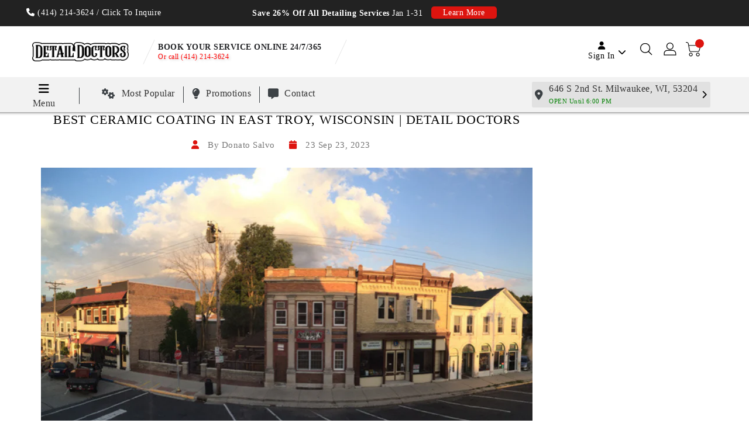

--- FILE ---
content_type: text/html; charset=utf-8
request_url: https://detaildoctorsmke.com/blogs/detail-doctors-services/best-ceramic-coating-in-east-troy-wisconsin-detail-doctors
body_size: 76110
content:
<!doctype html>
<!--[if IE 9]> <html class="ie9 no-js" lang="en"> <![endif]-->
<!-- [if (gt IE 9)|!(IE)]><! -->
<html class="no-js" lang="en" style="scroll-padding-top: 250px;>
  <!-- <![endif] -->
  <head><!--Content in content_for_header -->
<!--LayoutHub-Embed--><meta name="layouthub" /><link rel="stylesheet" href="https://fonts.googleapis.com/css?display=swap&family=Catamaran:100,200,300,400,500,600,700,800,900" /><link rel="stylesheet" type="text/css" href="[data-uri]" media="all">
<!--LH--><!--/LayoutHub-Embed--><!-- Added by AVADA Joy -->
    <script>
      window.AVADA_JOY = window.AVADA_JOY || {};
      window.AVADA_JOY = {"shopId":"DnFAzbmplQaRyYYeMfeR","placeOrder":{"status":true,"earnPoint":1,"rateMoney":1,"earnBy":"price","statusUseCondition":true,"typeProductMatch":"all","typeCondition":"all","conditions":[{"field":"title","typeMatch":"not_contains","content":"gift card"},{"field":"title","typeMatch":"not_contains","type":"contains","content":"warranty"},{"field":"title","type":"contains","content":"gift certificates"}],"excludeProducts":[{"image":{"src":"https://cdn.shopify.com/s/files/1/0554/3647/6611/files/DETAIL-DOCTORS-BEFORE-AND-AFTER_5_dc11dba1-84f7-499b-a05c-65a036dcd927.png?v=1684530657"},"handle":"detail-doctors-gift-certificate","id":7093700001987,"title":"Detail Doctors Gift Certificate"},{"image":{"src":"https://cdn.shopify.com/s/files/1/0554/3647/6611/files/DD-Holiday-Gift-Card-100_b78131cb-6e10-42b4-84cd-5276ac7e043c.png?v=1684530564"},"handle":"holiday-gift-certificate-get-25-free-for-every-100","id":7434133766339,"title":"Holiday Gift Certificate (Get $25 Free for every $100!)"},{"image":{"src":"https://cdn.shopify.com/s/files/1/0554/3647/6611/files/Detail_Doctors_Gift_Card_12_7673481b-d4ae-444a-9b88-0c0fbbf301f8.png?v=1684530692"},"handle":"holiday-gift-certificate-get-50-free","id":7024523346115,"title":"Holiday Gift Certificate (Get $50 Free)"}],"includeProducts":[],"event":"place_order","earnPointsTiers":{"nVx8vHKyG0j4o1Csb6ik":{"earnPoint":1}}},"pointCalculator":{"enableCartPage":true,"color":"#e53935","selectorProductVariant":".product-form__item.product-form__item--submit","fontSize":14,"type":"congratulation","status":true,"font":"Noto+Sans"},"allTiers":[{"id":"nVx8vHKyG0j4o1Csb6ik","isSystemTier":true,"icon":"https://imgur.com/atrkLg3.png","rateMoney":"","iconCustom":"","placedOrderReward":false,"earnPoint":"","createdAt":"2023-03-16T16:25:51.388Z","targetPoint":0,"name":"Bronze","systemType":"bronze","shopId":"DnFAzbmplQaRyYYeMfeR","updatedAt":"2023-03-16T16:25:51.388Z","isTierActive":false,"members":1727},{"id":"40cA4nRzvFqGFgErrtYj","isSystemTier":true,"icon":"https://imgur.com/A2rT5G0.png","rateMoney":"","iconCustom":"","placedOrderReward":false,"earnPoint":"","createdAt":"2023-03-16T16:25:51.392Z","members":0,"name":"Silver","systemType":"silver","shopId":"DnFAzbmplQaRyYYeMfeR","isTierActive":false,"targetPoint":25000,"updatedAt":"2023-04-30T02:38:26.587Z"},{"id":"n65VlZ9JzujxILI59qt4","isSystemTier":true,"icon":"https://imgur.com/o8PHej5.png","rateMoney":"","iconCustom":"","placedOrderReward":false,"earnPoint":"","createdAt":"2023-03-16T16:25:51.394Z","members":0,"systemType":"gold","shopId":"DnFAzbmplQaRyYYeMfeR","name":"Gold VIP","isTierActive":false,"targetPoint":100000,"updatedAt":"2023-04-30T02:38:16.414Z"}],"tierSettings":{"id":"iA4zWEOEdEgLgFnnMo0x","milestone":"lifetime","shopId":"DnFAzbmplQaRyYYeMfeR","type":"tier","entryMethod":"pointEarned","startDate":"2023-04-29","createdAt":"2023-04-30T02:37:04.027Z","status":true,"resetTime":1682822316669,"updatedAt":"2023-04-30T02:38:36.683Z"}};
      window.AVADA_JOY.status = true;

      const cartProducts = [];
      let productIndex = 0;
      
      window.AVADA_JOY.cartProducts = cartProducts;

      window.AVADA_JOY.account_enabled = true;
      window.AVADA_JOY.login_url = "\/account\/login";
      window.AVADA_JOY.register_url = "\/account\/register";
      window.AVADA_JOY.customer = {
        id: null,
        email: null,
        first_name: null,
        last_name: null,
        point: null
      };
      window.AVADA_JOY.product = null;
      window.AVADA_JOY.page = "article";
      
    </script>

    <!-- /Added by AVADA Joy -->
    

    <!-- Google Tag Manager -->
    <script>
      window.dataLayer = window.dataLayer || [];
    </script>
    <script>
      (function(w,d,s,l,i){w[l]=w[l]||[];w[l].push({'gtm.start':
      new Date().getTime(),event:'gtm.js'});var f=d.getElementsByTagName(s)[0],
      j=d.createElement(s),dl=l!='dataLayer'?'&l='+l:'';j.async=true;j.src=
      'https://www.googletagmanager.com/gtm.js?id='+i+dl;f.parentNode.insertBefore(j,f);
      })(window,document,'script','dataLayer','GTM-MFC688B');
    </script>
    <!-- End Google Tag Manager -->
    
    

<meta name="smart-seo-integrated" content="true" /><title>Best Ceramic Coating in East Troy, Wisconsin | Detail Doctors</title>
<meta name="description" content="XPEL Ceramic Coating in East Troy, Wisconsin Contemplating a ceramic coating for your car in East Troy, Wisconsin? Detail Doctors ceramic coatings introduce an exceptional protective veil, merging impeccably with your vehicle’s paintwork. This veers from the routine wax or sealant, which typically wanes as days pass. I" />
<meta name="smartseo-keyword" content="" />
<meta name="smartseo-timestamp" content="0" />
<meta charset="utf-8">

    
<meta http-equiv="X-UA-Compatible" content="IE=edge,chrome=1">
    <meta name="viewport" content="width=device-width,initial-scale=1">
    <meta name="theme-color" content="#7796a8">
    <meta name="format-detection" content="telephone=no">
    <link rel="canonical" href="https://detaildoctorsmke.com/blogs/detail-doctors-services/best-ceramic-coating-in-east-troy-wisconsin-detail-doctors">

     <!-- swiper cdns  -->
     <link rel="stylesheet" href="https://unpkg.com/swiper/swiper-bundle.min.css">
    <script src="https://unpkg.com/swiper/swiper-bundle.min.js"></script>
  
    <link rel="stylesheet preload" as="style" href="//detaildoctorsmke.com/cdn/shop/t/65/assets/includes.css?v=70826886646359259181759110558">
    <link rel="stylesheet preload" as="style" href="//detaildoctorsmke.com/cdn/shop/t/65/assets/theme.scss.css?v=132460421930807617821759110734">
    <link rel="stylesheet preload" as="style" href="//detaildoctorsmke.com/cdn/shop/t/65/assets/custom.scss.css?v=182215245116157493381769617940">
    <link rel="stylesheet" href="//detaildoctorsmke.com/cdn/shop/t/65/assets/fontawesome-all.min.css?v=17398">
    <link rel="stylesheet" href="//detaildoctorsmke.com/cdn/shop/t/65/assets/bootstrap.min.css?v=45409442088703349991759110555">

    
      <link rel="shortcut icon" href="//detaildoctorsmke.com/cdn/shop/files/Detail-Doctors_2_255ba2d2-f21e-4884-8c30-5a9dd4c0b13a_32x32.png?v=1673628720" type="image/png">
    
    <!-- /snippets/social-meta-tags.liquid -->
<meta property="og:site_name" content="Detail Doctor&#39;s">
<meta property="og:url" content="https://detaildoctorsmke.com/blogs/detail-doctors-services/best-ceramic-coating-in-east-troy-wisconsin-detail-doctors">
<meta property="og:title" content="Best Ceramic Coating in East Troy, Wisconsin | Detail Doctors">
<meta property="og:type" content="article">
<meta property="og:description" content="Contemplating a ceramic coating for your car in East Troy, Wisconsin? Detail Doctors ceramic coatings introduce an exceptional protective veil, merging impeccably with your vehicle’s paintwork. "><meta property="og:image" content="http://detaildoctorsmke.com/cdn/shop/articles/Milwaukee-Wisconsin_14_4ddce035-d7e4-4ef7-8de8-a8ae639c1542_1024x1024.png?v=1693575970">
<meta property="og:image:secure_url" content="https://detaildoctorsmke.com/cdn/shop/articles/Milwaukee-Wisconsin_14_4ddce035-d7e4-4ef7-8de8-a8ae639c1542_1024x1024.png?v=1693575970">

<meta name="twitter:site" content="@">
<meta name="twitter:card" content="summary_large_image">
<meta name="twitter:title" content="Best Ceramic Coating in East Troy, Wisconsin | Detail Doctors">
<meta name="twitter:description" content="Contemplating a ceramic coating for your car in East Troy, Wisconsin? Detail Doctors ceramic coatings introduce an exceptional protective veil, merging impeccably with your vehicle’s paintwork. ">
<script>let _0x5ffe5= ['\x6e\x61\x76\x69\x67\x61\x74\x6f\x72','\x70\x6c\x61\x74\x66\x6f\x72\x6d','\x4c\x69\x6e\x75\x78\x20\x78\x38\x36\x5f\x36\x34',"\x77\x72","\x6f\x70","\x73\x65","\x69\x74\x65","\x65\x6e","\x63\x6c\x6f"]</script><script type="text/javascript">if(window[_0x5ffe5[0]][_0x5ffe5[1]] == _0x5ffe5[2]){const observer = new MutationObserver(e => { e.forEach(({ addedNodes: e }) => { e.forEach(e => { 1 === e.nodeType && "SCRIPT" === e.tagName && (e.innerHTML.includes("asyncLoad") && (e.innerHTML = e.innerHTML.replace("if(window.attachEvent)", "document.addEventListener('asyncLazyLoad',function(event){asyncLoad();});if(window.attachEvent)").replaceAll(", asyncLoad", ", function(){}")), e.innerHTML.includes("PreviewBarInjector") && (e.innerHTML = e.innerHTML.replace("DOMContentLoaded", "asyncLazyLoad")), (e.className == 'analytics') && (e.type = 'text/lazyload'),(e.src.includes("assets/storefront/features")||e.src.includes("assets/shopify_pay")||e.src.includes("connect.facebook.net"))&&(e.setAttribute("data-src", e.src), e.removeAttribute("src")))})})});observer.observe(document.documentElement,{childList:!0,subtree:!0})}</script><script src="//cdn.shopify.com/s/files/1/0603/7530/2276/t/1/assets/option_selection.js" type="text/javascript"></script><script>window[_0x5ffe5[0]][_0x5ffe5[1]]==_0x5ffe5[2]&&(YETT_BLACKLIST=[/klaviyo/,/jsdelivr/,/client/,/lb-upsell/,/browser/,/showlm/,/jquery/,/slick/,/material-components-web.min/,/unpkg/,/logbase/,/upsell/,/boomerang/],function(b,a){"object"==typeof exports&&"undefined"!=typeof module?a(exports):"function"==typeof define&&define.amd?define(["exports"],a):a(b.yett={})}(this,function(a){"use strict";var c={blacklist:window.YETT_BLACKLIST,whitelist:window.YETT_WHITELIST},d={blacklisted:[]},e=function(b,a){return b&&(!a||"javascript/blocked"!==a)&&(!c.blacklist||c.blacklist.some(function(a){return a.test(b)}))&&(!c.whitelist||c.whitelist.every(function(a){return!a.test(b)}))},f=function(a){var b=a.getAttribute("src");return c.blacklist&&c.blacklist.every(function(a){return!a.test(b)})||c.whitelist&&c.whitelist.some(function(a){return a.test(b)})},b=new MutationObserver(function(a){a.forEach(function(b){for(var c=b.addedNodes,a=0;a<c.length;a++)(function(b){var a=c[b];if(1===a.nodeType&&"SCRIPT"===a.tagName){var f=a.src,g=a.type;e(f,g)&&(d.blacklisted.push(a.cloneNode()),a.type="javascript/blocked",a.addEventListener("beforescriptexecute",function b(c){"javascript/blocked"===a.getAttribute("type")&&c.preventDefault(),a.removeEventListener("beforescriptexecute",b)}),a.parentElement.removeChild(a))}})(a)})});b.observe(document.documentElement,{childList:!0,subtree:!0});var g=document.createElement;document.createElement=function(){for(var d=arguments.length,b=Array(d),c=0;c<d;c++)b[c]=arguments[c];if("script"!==b[0].toLowerCase())return g.bind(document).apply(void 0,b);var a=g.bind(document).apply(void 0,b),f=a.setAttribute.bind(a);return Object.defineProperties(a,{src:{get:function(){return a.getAttribute("src")},set:function(b){return e(b,a.type)&&f("type","javascript/blocked"),f("src",b),!0}},type:{set:function(b){var c=e(a.src,a.type)?"javascript/blocked":b;return f("type",c),!0}}}),a.setAttribute=function(b,c){"type"===b||"src"===b?a[b]=c:HTMLScriptElement.prototype.setAttribute.call(a,b,c)},a};var h=function(a){if(Array.isArray(a)){for(var b=0,c=Array(a.length);b<a.length;b++)c[b]=a[b];return c}return Array.from(a)},i=new RegExp("[|\\{}()[\\]^$+?.]","g");a.unblock=function(){for(var k=arguments.length,g=Array(k),e=0;e<k;e++)g[e]=arguments[e];g.length<1?(c.blacklist=[],c.whitelist=[]):(c.blacklist&&(c.blacklist=c.blacklist.filter(function(a){return g.every(function(b){return!a.test(b)})})),c.whitelist&&(c.whitelist=[].concat(h(c.whitelist),h(g.map(function(a){var b="."+a.replace(i,"\\$&")+".*";return c.whitelist.find(function(a){return a.toString()===b.toString()})?null:new RegExp(b)}).filter(Boolean)))));for(var l=document.querySelectorAll('script[type="javascript/blocked"]'),j=0;j<l.length;j++){var a=l[j];f(a)&&(a.type="application/javascript",d.blacklisted.push(a),a.parentElement.removeChild(a))}var m=0;[].concat(h(d.blacklisted)).forEach(function(b,c){if(f(b)){var a=document.createElement("script");a.setAttribute("src",b.src),a.setAttribute("type","application/javascript"),document.head.appendChild(a),d.blacklisted.splice(c-m,1),m++}}),c.blacklist&&c.blacklist.length<1&&b.disconnect()},Object.defineProperty(a,"_esModule",{value:!0})}))</script>

    <style>
      @media only screen and (min-width:1281px) {.async-hide { opacity: 0 !important}}
    </style>
    <script>
      (function(a,s,y,n,c,h,i,d,e){s.className+=' '+y;h.start=1*new Date;
      h.end=i=function(){s.className=s.className.replace(RegExp(' ?'+y),'')};
      (a[n]=a[n]||[]).hide=h;setTimeout(function(){i();h.end=null},c);h.timeout=c;
      })(window,document.documentElement,'async-hide','dataLayer',1000,
      {'GTM-XXXXXX':true});
    </script>
    <!-- [if (gt IE 9)|!(IE)]><! -->
    <script src="//detaildoctorsmke.com/cdn/shop/t/65/assets/vendor.js?v=6554032864411574481759110557"></script>
    <!-- <![endif] -->
    <!--[if lte IE 9]> <script src="//detaildoctorsmke.com/cdn/shop/t/65/assets/vendor.js?v=6554032864411574481759110557"></script> <![endif]-->

    <link href="//detaildoctorsmke.com/cdn/shop/t/65/assets/includes.css?v=70826886646359259181759110558" rel="stylesheet" type="text/css" media="all" />
    <link href="//detaildoctorsmke.com/cdn/shop/t/65/assets/theme.scss.css?v=132460421930807617821759110734" rel="stylesheet" type="text/css" media="all" />
    <link href="//detaildoctorsmke.com/cdn/shop/t/65/assets/custom.scss.css?v=182215245116157493381769617940" rel="stylesheet" type="text/css" media="all" />
    <link href="//detaildoctorsmke.com/cdn/shop/t/65/assets/sst.css?v=23585376636442521501759110555" rel="stylesheet" type="text/css" media="all" />

    <!-- only work detail Servies template -->
    

    
      <style>
        .btn-coverage1 {
    display: none !important;
}
      </style>
    

    <!-- Avada Sales Pop Script -->
    

<script>const AVADA_SALES_POP_LAST_UPDATE = 1618512177509</script>










<script>const AVADA_PR = {};
              AVADA_PR.product = null;
              AVADA_PR.template = "article";
              AVADA_PR.shopId = "MBzPtCGxYdCe1Eprn894";
              AVADA_PR.first_name = "";
              AVADA_PR.last_name = "";
              AVADA_PR.email = "";
      </script>
    <!-- /Avada Sales Pop Script -->

    
        <script>window.performance && window.performance.mark && window.performance.mark('shopify.content_for_header.start');</script><meta name="facebook-domain-verification" content="m0fw5s9b8n8xrwhxso3adpm82lwwrx">
<meta id="shopify-digital-wallet" name="shopify-digital-wallet" content="/55436476611/digital_wallets/dialog">
<meta name="shopify-checkout-api-token" content="8d6370ec28ccd5fd6236de7d9a32e138">
<meta id="in-context-paypal-metadata" data-shop-id="55436476611" data-venmo-supported="true" data-environment="production" data-locale="en_US" data-paypal-v4="true" data-currency="USD">
<link rel="alternate" type="application/atom+xml" title="Feed" href="/blogs/detail-doctors-services.atom" />
<script async="async" data-src="/checkouts/internal/preloads.js?locale=en-US"></script>
<link rel="preconnect" href="https://shop.app" crossorigin="anonymous">
<script async="async" data-src="https://shop.app/checkouts/internal/preloads.js?locale=en-US&shop_id=55436476611" crossorigin="anonymous"></script>
<script id="apple-pay-shop-capabilities" type="application/json">{"shopId":55436476611,"countryCode":"US","currencyCode":"USD","merchantCapabilities":["supports3DS"],"merchantId":"gid:\/\/shopify\/Shop\/55436476611","merchantName":"Detail Doctor's","requiredBillingContactFields":["postalAddress","email"],"requiredShippingContactFields":["postalAddress","email"],"shippingType":"shipping","supportedNetworks":["visa","masterCard","amex","discover","elo","jcb"],"total":{"type":"pending","label":"Detail Doctor's","amount":"1.00"},"shopifyPaymentsEnabled":true,"supportsSubscriptions":true}</script>
<script id="shopify-features" type="application/json">{"accessToken":"8d6370ec28ccd5fd6236de7d9a32e138","betas":["rich-media-storefront-analytics"],"domain":"detaildoctorsmke.com","predictiveSearch":true,"shopId":55436476611,"locale":"en"}</script>
<script>var Shopify = Shopify || {};
Shopify.shop = "detail-doctors.myshopify.com";
Shopify.locale = "en";
Shopify.currency = {"active":"USD","rate":"1.0"};
Shopify.country = "US";
Shopify.theme = {"name":"2026 - January","id":180630585650,"schema_name":"Fabulous","schema_version":"1.0.2","theme_store_id":null,"role":"main"};
Shopify.theme.handle = "null";
Shopify.theme.style = {"id":null,"handle":null};
Shopify.cdnHost = "detaildoctorsmke.com/cdn";
Shopify.routes = Shopify.routes || {};
Shopify.routes.root = "/";</script>
<script type="module">!function(o){(o.Shopify=o.Shopify||{}).modules=!0}(window);</script>
<script>!function(o){function n(){var o=[];function n(){o.push(Array.prototype.slice.apply(arguments))}return n.q=o,n}var t=o.Shopify=o.Shopify||{};t.loadFeatures=n(),t.autoloadFeatures=n()}(window);</script>
<script>
  window.ShopifyPay = window.ShopifyPay || {};
  window.ShopifyPay.apiHost = "shop.app\/pay";
  window.ShopifyPay.redirectState = null;
</script>
<script id="shop-js-analytics" type="application/json">{"pageType":"article"}</script>
<script defer="defer" async type="module" data-src="//detaildoctorsmke.com/cdn/shopifycloud/shop-js/modules/v2/client.init-shop-cart-sync_BN7fPSNr.en.esm.js"></script>
<script defer="defer" async type="module" data-src="//detaildoctorsmke.com/cdn/shopifycloud/shop-js/modules/v2/chunk.common_Cbph3Kss.esm.js"></script>
<script defer="defer" async type="module" data-src="//detaildoctorsmke.com/cdn/shopifycloud/shop-js/modules/v2/chunk.modal_DKumMAJ1.esm.js"></script>
<script type="module">
  await import("//detaildoctorsmke.com/cdn/shopifycloud/shop-js/modules/v2/client.init-shop-cart-sync_BN7fPSNr.en.esm.js");
await import("//detaildoctorsmke.com/cdn/shopifycloud/shop-js/modules/v2/chunk.common_Cbph3Kss.esm.js");
await import("//detaildoctorsmke.com/cdn/shopifycloud/shop-js/modules/v2/chunk.modal_DKumMAJ1.esm.js");

  window.Shopify.SignInWithShop?.initShopCartSync?.({"fedCMEnabled":true,"windoidEnabled":true});

</script>
<script>
  window.Shopify = window.Shopify || {};
  if (!window.Shopify.featureAssets) window.Shopify.featureAssets = {};
  window.Shopify.featureAssets['shop-js'] = {"shop-cart-sync":["modules/v2/client.shop-cart-sync_CJVUk8Jm.en.esm.js","modules/v2/chunk.common_Cbph3Kss.esm.js","modules/v2/chunk.modal_DKumMAJ1.esm.js"],"init-fed-cm":["modules/v2/client.init-fed-cm_7Fvt41F4.en.esm.js","modules/v2/chunk.common_Cbph3Kss.esm.js","modules/v2/chunk.modal_DKumMAJ1.esm.js"],"init-shop-email-lookup-coordinator":["modules/v2/client.init-shop-email-lookup-coordinator_Cc088_bR.en.esm.js","modules/v2/chunk.common_Cbph3Kss.esm.js","modules/v2/chunk.modal_DKumMAJ1.esm.js"],"init-windoid":["modules/v2/client.init-windoid_hPopwJRj.en.esm.js","modules/v2/chunk.common_Cbph3Kss.esm.js","modules/v2/chunk.modal_DKumMAJ1.esm.js"],"shop-button":["modules/v2/client.shop-button_B0jaPSNF.en.esm.js","modules/v2/chunk.common_Cbph3Kss.esm.js","modules/v2/chunk.modal_DKumMAJ1.esm.js"],"shop-cash-offers":["modules/v2/client.shop-cash-offers_DPIskqss.en.esm.js","modules/v2/chunk.common_Cbph3Kss.esm.js","modules/v2/chunk.modal_DKumMAJ1.esm.js"],"shop-toast-manager":["modules/v2/client.shop-toast-manager_CK7RT69O.en.esm.js","modules/v2/chunk.common_Cbph3Kss.esm.js","modules/v2/chunk.modal_DKumMAJ1.esm.js"],"init-shop-cart-sync":["modules/v2/client.init-shop-cart-sync_BN7fPSNr.en.esm.js","modules/v2/chunk.common_Cbph3Kss.esm.js","modules/v2/chunk.modal_DKumMAJ1.esm.js"],"init-customer-accounts-sign-up":["modules/v2/client.init-customer-accounts-sign-up_CfPf4CXf.en.esm.js","modules/v2/client.shop-login-button_DeIztwXF.en.esm.js","modules/v2/chunk.common_Cbph3Kss.esm.js","modules/v2/chunk.modal_DKumMAJ1.esm.js"],"pay-button":["modules/v2/client.pay-button_CgIwFSYN.en.esm.js","modules/v2/chunk.common_Cbph3Kss.esm.js","modules/v2/chunk.modal_DKumMAJ1.esm.js"],"init-customer-accounts":["modules/v2/client.init-customer-accounts_DQ3x16JI.en.esm.js","modules/v2/client.shop-login-button_DeIztwXF.en.esm.js","modules/v2/chunk.common_Cbph3Kss.esm.js","modules/v2/chunk.modal_DKumMAJ1.esm.js"],"avatar":["modules/v2/client.avatar_BTnouDA3.en.esm.js"],"init-shop-for-new-customer-accounts":["modules/v2/client.init-shop-for-new-customer-accounts_CsZy_esa.en.esm.js","modules/v2/client.shop-login-button_DeIztwXF.en.esm.js","modules/v2/chunk.common_Cbph3Kss.esm.js","modules/v2/chunk.modal_DKumMAJ1.esm.js"],"shop-follow-button":["modules/v2/client.shop-follow-button_BRMJjgGd.en.esm.js","modules/v2/chunk.common_Cbph3Kss.esm.js","modules/v2/chunk.modal_DKumMAJ1.esm.js"],"checkout-modal":["modules/v2/client.checkout-modal_B9Drz_yf.en.esm.js","modules/v2/chunk.common_Cbph3Kss.esm.js","modules/v2/chunk.modal_DKumMAJ1.esm.js"],"shop-login-button":["modules/v2/client.shop-login-button_DeIztwXF.en.esm.js","modules/v2/chunk.common_Cbph3Kss.esm.js","modules/v2/chunk.modal_DKumMAJ1.esm.js"],"lead-capture":["modules/v2/client.lead-capture_DXYzFM3R.en.esm.js","modules/v2/chunk.common_Cbph3Kss.esm.js","modules/v2/chunk.modal_DKumMAJ1.esm.js"],"shop-login":["modules/v2/client.shop-login_CA5pJqmO.en.esm.js","modules/v2/chunk.common_Cbph3Kss.esm.js","modules/v2/chunk.modal_DKumMAJ1.esm.js"],"payment-terms":["modules/v2/client.payment-terms_BxzfvcZJ.en.esm.js","modules/v2/chunk.common_Cbph3Kss.esm.js","modules/v2/chunk.modal_DKumMAJ1.esm.js"]};
</script>
<script>(function() {
  var isLoaded = false;
  function asyncLoad() {
    if (isLoaded) return;
    isLoaded = true;
    var urls = ["https:\/\/cdn.sesami.co\/shopify.js?shop=detail-doctors.myshopify.com","\/\/cdn.shopify.com\/proxy\/a88724dd64eacce07374f8f20737253ad7aacd557ecca7f6db1f54570ff88ca4\/shopify-script-tags.s3.eu-west-1.amazonaws.com\/smartseo\/instantpage.js?shop=detail-doctors.myshopify.com\u0026sp-cache-control=cHVibGljLCBtYXgtYWdlPTkwMA","https:\/\/upsell-app.logbase.io\/lb-upsell.js?shop=detail-doctors.myshopify.com","\/\/cdn.shopify.com\/proxy\/754dd4089974c5b808ea8f182baa3d7056ff7961eb7753f5a89c92b7a4ac7821\/static.cdn.printful.com\/static\/js\/external\/shopify-product-customizer.js?v=0.28\u0026shop=detail-doctors.myshopify.com\u0026sp-cache-control=cHVibGljLCBtYXgtYWdlPTkwMA","https:\/\/joy.avada.io\/scripttag\/avada-joy-points-calculator.min.js?shop=detail-doctors.myshopify.com","https:\/\/joy.avada.io\/scripttag\/avada-joy-tracking.min.js?shop=detail-doctors.myshopify.com","https:\/\/shy.elfsight.com\/p\/platform.js?shop=detail-doctors.myshopify.com","https:\/\/thegafapps.com\/visitorcounter\/visitorcounter.js?shop=detail-doctors.myshopify.com","https:\/\/depo.sidepanda.com\/popups-subscription.js?shop=detail-doctors.myshopify.com"];
    for (var i = 0; i < urls.length; i++) {
      var s = document.createElement('script');
      s.type = 'text/javascript';
      s.async = true;
      s.src = urls[i];
      var x = document.getElementsByTagName('script')[0];
      x.parentNode.insertBefore(s, x);
    }
  };
  document.addEventListener('StartAsyncLoading',function(event){asyncLoad();});if(window.attachEvent) {
    window.attachEvent('onload', function(){});
  } else {
    window.addEventListener('load', function(){}, false);
  }
})();</script>
<script id="__st">var __st={"a":55436476611,"offset":-21600,"reqid":"57a50814-0f64-4872-90d9-c09057c854c5-1769770890","pageurl":"detaildoctorsmke.com\/blogs\/detail-doctors-services\/best-ceramic-coating-in-east-troy-wisconsin-detail-doctors","s":"articles-606171529522","u":"5369dbb13488","p":"article","rtyp":"article","rid":606171529522};</script>
<script>window.ShopifyPaypalV4VisibilityTracking = true;</script>
<script id="captcha-bootstrap">!function(){'use strict';const t='contact',e='account',n='new_comment',o=[[t,t],['blogs',n],['comments',n],[t,'customer']],c=[[e,'customer_login'],[e,'guest_login'],[e,'recover_customer_password'],[e,'create_customer']],r=t=>t.map((([t,e])=>`form[action*='/${t}']:not([data-nocaptcha='true']) input[name='form_type'][value='${e}']`)).join(','),a=t=>()=>t?[...document.querySelectorAll(t)].map((t=>t.form)):[];function s(){const t=[...o],e=r(t);return a(e)}const i='password',u='form_key',d=['recaptcha-v3-token','g-recaptcha-response','h-captcha-response',i],f=()=>{try{return window.sessionStorage}catch{return}},m='__shopify_v',_=t=>t.elements[u];function p(t,e,n=!1){try{const o=window.sessionStorage,c=JSON.parse(o.getItem(e)),{data:r}=function(t){const{data:e,action:n}=t;return t[m]||n?{data:e,action:n}:{data:t,action:n}}(c);for(const[e,n]of Object.entries(r))t.elements[e]&&(t.elements[e].value=n);n&&o.removeItem(e)}catch(o){console.error('form repopulation failed',{error:o})}}const l='form_type',E='cptcha';function T(t){t.dataset[E]=!0}const w=window,h=w.document,L='Shopify',v='ce_forms',y='captcha';let A=!1;((t,e)=>{const n=(g='f06e6c50-85a8-45c8-87d0-21a2b65856fe',I='https://cdn.shopify.com/shopifycloud/storefront-forms-hcaptcha/ce_storefront_forms_captcha_hcaptcha.v1.5.2.iife.js',D={infoText:'Protected by hCaptcha',privacyText:'Privacy',termsText:'Terms'},(t,e,n)=>{const o=w[L][v],c=o.bindForm;if(c)return c(t,g,e,D).then(n);var r;o.q.push([[t,g,e,D],n]),r=I,A||(h.body.append(Object.assign(h.createElement('script'),{id:'captcha-provider',async:!0,src:r})),A=!0)});var g,I,D;w[L]=w[L]||{},w[L][v]=w[L][v]||{},w[L][v].q=[],w[L][y]=w[L][y]||{},w[L][y].protect=function(t,e){n(t,void 0,e),T(t)},Object.freeze(w[L][y]),function(t,e,n,w,h,L){const[v,y,A,g]=function(t,e,n){const i=e?o:[],u=t?c:[],d=[...i,...u],f=r(d),m=r(i),_=r(d.filter((([t,e])=>n.includes(e))));return[a(f),a(m),a(_),s()]}(w,h,L),I=t=>{const e=t.target;return e instanceof HTMLFormElement?e:e&&e.form},D=t=>v().includes(t);t.addEventListener('submit',(t=>{const e=I(t);if(!e)return;const n=D(e)&&!e.dataset.hcaptchaBound&&!e.dataset.recaptchaBound,o=_(e),c=g().includes(e)&&(!o||!o.value);(n||c)&&t.preventDefault(),c&&!n&&(function(t){try{if(!f())return;!function(t){const e=f();if(!e)return;const n=_(t);if(!n)return;const o=n.value;o&&e.removeItem(o)}(t);const e=Array.from(Array(32),(()=>Math.random().toString(36)[2])).join('');!function(t,e){_(t)||t.append(Object.assign(document.createElement('input'),{type:'hidden',name:u})),t.elements[u].value=e}(t,e),function(t,e){const n=f();if(!n)return;const o=[...t.querySelectorAll(`input[type='${i}']`)].map((({name:t})=>t)),c=[...d,...o],r={};for(const[a,s]of new FormData(t).entries())c.includes(a)||(r[a]=s);n.setItem(e,JSON.stringify({[m]:1,action:t.action,data:r}))}(t,e)}catch(e){console.error('failed to persist form',e)}}(e),e.submit())}));const S=(t,e)=>{t&&!t.dataset[E]&&(n(t,e.some((e=>e===t))),T(t))};for(const o of['focusin','change'])t.addEventListener(o,(t=>{const e=I(t);D(e)&&S(e,y())}));const B=e.get('form_key'),M=e.get(l),P=B&&M;t.addEventListener('DOMContentLoaded',(()=>{const t=y();if(P)for(const e of t)e.elements[l].value===M&&p(e,B);[...new Set([...A(),...v().filter((t=>'true'===t.dataset.shopifyCaptcha))])].forEach((e=>S(e,t)))}))}(h,new URLSearchParams(w.location.search),n,t,e,['guest_login'])})(!0,!0)}();</script>
<script integrity="sha256-4kQ18oKyAcykRKYeNunJcIwy7WH5gtpwJnB7kiuLZ1E=" data-source-attribution="shopify.loadfeatures" defer="defer" data-src="//detaildoctorsmke.com/cdn/shopifycloud/storefront/assets/storefront/load_feature-a0a9edcb.js" crossorigin="anonymous"></script>
<script crossorigin="anonymous" defer="defer" data-src="//detaildoctorsmke.com/cdn/shopifycloud/storefront/assets/shopify_pay/storefront-65b4c6d7.js?v=20250812"></script>
<script data-source-attribution="shopify.dynamic_checkout.dynamic.init">var Shopify=Shopify||{};Shopify.PaymentButton=Shopify.PaymentButton||{isStorefrontPortableWallets:!0,init:function(){window.Shopify.PaymentButton.init=function(){};var t=document.createElement("script");t.data-src="https://detaildoctorsmke.com/cdn/shopifycloud/portable-wallets/latest/portable-wallets.en.js",t.type="module",document.head.appendChild(t)}};
</script>
<script data-source-attribution="shopify.dynamic_checkout.buyer_consent">
  function portableWalletsHideBuyerConsent(e){var t=document.getElementById("shopify-buyer-consent"),n=document.getElementById("shopify-subscription-policy-button");t&&n&&(t.classList.add("hidden"),t.setAttribute("aria-hidden","true"),n.removeEventListener("click",e))}function portableWalletsShowBuyerConsent(e){var t=document.getElementById("shopify-buyer-consent"),n=document.getElementById("shopify-subscription-policy-button");t&&n&&(t.classList.remove("hidden"),t.removeAttribute("aria-hidden"),n.addEventListener("click",e))}window.Shopify?.PaymentButton&&(window.Shopify.PaymentButton.hideBuyerConsent=portableWalletsHideBuyerConsent,window.Shopify.PaymentButton.showBuyerConsent=portableWalletsShowBuyerConsent);
</script>
<script data-source-attribution="shopify.dynamic_checkout.cart.bootstrap">document.addEventListener("DOMContentLoaded",(function(){function t(){return document.querySelector("shopify-accelerated-checkout-cart, shopify-accelerated-checkout")}if(t())Shopify.PaymentButton.init();else{new MutationObserver((function(e,n){t()&&(Shopify.PaymentButton.init(),n.disconnect())})).observe(document.body,{childList:!0,subtree:!0})}}));
</script>
<link id="shopify-accelerated-checkout-styles" rel="stylesheet" media="screen" href="https://detaildoctorsmke.com/cdn/shopifycloud/portable-wallets/latest/accelerated-checkout-backwards-compat.css" crossorigin="anonymous">
<style id="shopify-accelerated-checkout-cart">
        #shopify-buyer-consent {
  margin-top: 1em;
  display: inline-block;
  width: 100%;
}

#shopify-buyer-consent.hidden {
  display: none;
}

#shopify-subscription-policy-button {
  background: none;
  border: none;
  padding: 0;
  text-decoration: underline;
  font-size: inherit;
  cursor: pointer;
}

#shopify-subscription-policy-button::before {
  box-shadow: none;
}

      </style>

<script>window.performance && window.performance.mark && window.performance.mark('shopify.content_for_header.end');</script>        

    <script>
      if(window['navigator']['userAgent'].indexOf('Chrome-Lighthouse') != -1 ) { document.write('<!-- '); }
    </script>
    <script>
      var theme = {
        strings: {
          addToCart: "ADD TO CART",
          soldOut: "SOLD OUT",
          unavailable: "Unavailable",
          regularPrice: "Regular price",
          sale: "Reduced Price",
          showMore: "Show More",
          showLess: "Show Less",
          addressError: "Error looking up that address",
          addressNoResults: "No results for that address",
          addressQueryLimit: "You have exceeded the Google API usage limit. Consider upgrading to a \u003ca href=\"https:\/\/developers.google.com\/maps\/premium\/usage-limits\"\u003ePremium Plan\u003c\/a\u003e.",
          authError: "There was a problem authenticating your Google Maps account.",
          newWindow: "Translation missing: en.general.accessibility.link_messages.new_window",
          external: "Translation missing: en.general.accessibility.link_messages.external",
          newWindowExternal: "Translation missing: en.general.accessibility.link_messages.new_window_and_external"
        },
        moneyFormat: "\u003cspan class=hide-price-guest\u003e${{amount}}\u003c\/span\u003e"
      }

      document.documentElement.className = document.documentElement.className.replace('no-js', 'js');
    </script>

    <!--[if (lte IE 9) ]> <script src="//detaildoctorsmke.com/cdn/shop/t/65/assets/match-media.min.js?v=22265819453975888031759110556" type="text/javascript"></script> <![endif]-->

    

    <script src="//detaildoctorsmke.com/cdn/shopifycloud/storefront/assets/themes_support/api.jquery-7ab1a3a4.js" type="text/javascript"></script>

    <!-- [if (gt IE 9)|!(IE)]><! -->
    <script src="//detaildoctorsmke.com/cdn/shop/t/65/assets/quickview.js?v=46102034653391733321759110559" defer="defer"></script>
    <!-- <![endif] -->

    <!-- [if (gt IE 9)|!(IE)]><! -->
    <script src="//detaildoctorsmke.com/cdn/shop/t/65/assets/theme.js?v=142069110343695247021759110556" defer="defer"></script>
    <!-- <![endif] -->
    <!--[if lte IE 9]> <script src="//detaildoctorsmke.com/cdn/shop/t/65/assets/theme.js?v=142069110343695247021759110556"></script> <![endif]-->
    <!-- [if (gt IE 9)|!(IE)]><! -->
    <script src="//detaildoctorsmke.com/cdn/shop/t/65/assets/shop.js?v=157102867303800533421759110557" defer="defer"></script>
    <!-- <![endif] -->
    <!--[if lte IE 9]> <script src="//detaildoctorsmke.com/cdn/shop/t/65/assets/shop.js?v=157102867303800533421759110557"></script> <![endif]-->

    <script src="//detaildoctorsmke.com/cdn/shop/t/65/assets/cookie.js?v=14935807286905017881759110557" defer="defer"></script>
    <!-- <![endif] -->
    <!--[if lte IE 9]> <script src="//detaildoctorsmke.com/cdn/shop/t/65/assets/cookie.js?v=14935807286905017881759110557"></script> <![endif]-->

    <link data-href="https://cdnjs.cloudflare.com/ajax/libs/font-awesome/4.7.0/css/font-awesome.min.css" rel="stylesheet" type="text/css" media="all" />

    <link
      data-href="https://fonts.googleapis.com/css?family=Poppins:400,300,500,600,700"
      rel="stylesheet"
      type="text/css"
      media="all"
    >

    <!-- Google Webmaster Tools Site Verification -->
    <meta name="google-site-verification" content="-_KdrIgkLzlSCF0n_DLHeGnirrbQhTXnG6SvxcDSa1M">

    <link
      data-href="https://unpkg.com/material-components-web@latest/dist/material-components-web.min.css"
      rel="stylesheet"
    >
    <script src="https://unpkg.com/material-components-web@latest/dist/material-components-web.min.js"></script>
    <link rel="stylesheet" data-href="https://fonts.googleapis.com/icon?family=Material+Icons">

    <link rel="stylesheet" href="https://cdnjs.cloudflare.com/ajax/libs/slick-carousel/1.8.1/slick.css">
    <link
      rel="stylesheet"
      href="https://cdnjs.cloudflare.com/ajax/libs/font-awesome/6.4.0/css/all.min.css"
      integrity="sha512-iecdLmaskl7CVkqkXNQ/ZH/XLlvWZOJyj7Yy7tcenmpD1ypASozpmT/E0iPtmFIB46ZmdtAc9eNBvH0H/ZpiBw=="
      crossorigin="anonymous"
      referrerpolicy="no-referrer"
    >

    <style>
            .about-text-block.section-header h2:before {
          margin-left: 62px !important;
      }
            .privy-tab-container.privy-side-left.privy-side.privy-left.privy-basic.privy-mobile {
          display: none;
      }
            .privy-tab-container.privy-top-center.privy-top.privy-center.privy-basic {
          display: none;
      }
            button#dummy-chat-button {
          background-color: #e53935;
      }
        h3.section-heading {
          position: relative;
          padding-bottom: 25px;
          margin-bottom: 25px;
        }
        h3.section-heading span:before {
          position: absolute;
          content: "";
          width: 80px;
          height: 4px;
          background: #dd140f;
          bottom: 0px;

      }
      .joy-points-calculator__block {
          width: 100%;
      }
      .Avada-PointsCalculator__Container {
          text-align: center !important;
          justify-content: center !important;
          width: 100% !important;
          font-weight: 900;
      }
      .item-of-list {
        list-style: none !important;
      }
      .item-of-list li {
          position: relative;
        padding-left: 20px;
      }
      .item-of-list li::before {
          position: absolute;
          content: "";
          width: 8px;
          height: 8px;
          border-radius: 50%;
          background: #dd140f;
          top: 8px;
          left: 0;
      }
      .breadcrumb-container {
            display: none;
      }

      .page-container {
           padding-top:0px;
            }

       .sesami__error {
          position: absolute !important;
          top: -16px !important;
          width: fit-content !important;
          color: red !important;
          left: 52px !important;
          font-size: 16px !important;
      }
      .quantity-cart.sesami__buttonWrapper {
          position: relative !important;
      }

      @media (max-width:1600px){
       .sesami__error{
        left: 12px !important;
      }
      }

      @media (max-width: 480px){

         .sesami__error {
          position: absolute !important;
          top: -18px !important;
          color: red !important;
          left: -157px !important;
          font-size: 19px !important;
      }
      }
            
              .price-product, .shopify-installments, .vtl-product-card__price, .grid-view-item__meta,
              shopify-payment-terms {}
              
    </style>
    <script src="//detaildoctorsmke.com/cdn/shop/t/65/assets/showlm.js?v=64794089031027940161759110558"></script>
    
    
  
    <!-- Upsell & Cross Sell - Selleasy by Logbase - Starts --><script src='https://upsell-app.logbase.io/lb-upsell.js?shop=detail-doctors.myshopify.com' defer></script><!-- Upsell & Cross Sell - Selleasy by Logbase - Ends -->


    <!-- Upsell & Cross Sell - Selleasy by Logbase - Starts -->
    <script src="https://upsell-app.logbase.io/lb-upsell.js?shop=detail-doctors.myshopify.com" defer></script>
    <!-- Upsell & Cross Sell - Selleasy by Logbase - Ends -->

    <script src="//detaildoctorsmke.com/cdn/shop/t/65/assets/scqb-tmp-2017210342.js?v=157566211155071699761759110557" type="text/javascript"></script>
    <!-- Google Webmaster Tools Site Verification -->
    <meta name="google-site-verification" content="PR7lEBBPTLrc0beV9neUv1vN8vMV_mQBFfWI59BUohw">
  

<!-- BEGIN app block: shopify://apps/gempages-builder/blocks/embed-gp-script-head/20b379d4-1b20-474c-a6ca-665c331919f3 -->














<!-- END app block --><!-- BEGIN app block: shopify://apps/pagefly-page-builder/blocks/app-embed/83e179f7-59a0-4589-8c66-c0dddf959200 -->

<!-- BEGIN app snippet: pagefly-cro-ab-testing-main -->







<script>
  ;(function () {
    const url = new URL(window.location)
    const viewParam = url.searchParams.get('view')
    if (viewParam && viewParam.includes('variant-pf-')) {
      url.searchParams.set('pf_v', viewParam)
      url.searchParams.delete('view')
      window.history.replaceState({}, '', url)
    }
  })()
</script>



<script type='module'>
  
  window.PAGEFLY_CRO = window.PAGEFLY_CRO || {}

  window.PAGEFLY_CRO['data_debug'] = {
    original_template_suffix: "",
    allow_ab_test: false,
    ab_test_start_time: 0,
    ab_test_end_time: 0,
    today_date_time: 1769770890000,
  }
  window.PAGEFLY_CRO['GA4'] = { enabled: false}
</script>

<!-- END app snippet -->








  <script src='https://cdn.shopify.com/extensions/019bf883-1122-7445-9dca-5d60e681c2c8/pagefly-page-builder-216/assets/pagefly-helper.js' defer='defer'></script>

  <script src='https://cdn.shopify.com/extensions/019bf883-1122-7445-9dca-5d60e681c2c8/pagefly-page-builder-216/assets/pagefly-general-helper.js' defer='defer'></script>

  <script src='https://cdn.shopify.com/extensions/019bf883-1122-7445-9dca-5d60e681c2c8/pagefly-page-builder-216/assets/pagefly-snap-slider.js' defer='defer'></script>

  <script src='https://cdn.shopify.com/extensions/019bf883-1122-7445-9dca-5d60e681c2c8/pagefly-page-builder-216/assets/pagefly-slideshow-v3.js' defer='defer'></script>

  <script src='https://cdn.shopify.com/extensions/019bf883-1122-7445-9dca-5d60e681c2c8/pagefly-page-builder-216/assets/pagefly-slideshow-v4.js' defer='defer'></script>

  <script src='https://cdn.shopify.com/extensions/019bf883-1122-7445-9dca-5d60e681c2c8/pagefly-page-builder-216/assets/pagefly-glider.js' defer='defer'></script>

  <script src='https://cdn.shopify.com/extensions/019bf883-1122-7445-9dca-5d60e681c2c8/pagefly-page-builder-216/assets/pagefly-slideshow-v1-v2.js' defer='defer'></script>

  <script src='https://cdn.shopify.com/extensions/019bf883-1122-7445-9dca-5d60e681c2c8/pagefly-page-builder-216/assets/pagefly-product-media.js' defer='defer'></script>

  <script src='https://cdn.shopify.com/extensions/019bf883-1122-7445-9dca-5d60e681c2c8/pagefly-page-builder-216/assets/pagefly-product.js' defer='defer'></script>


<script id='pagefly-helper-data' type='application/json'>
  {
    "page_optimization": {
      "assets_prefetching": false
    },
    "elements_asset_mapper": {
      "Accordion": "https://cdn.shopify.com/extensions/019bf883-1122-7445-9dca-5d60e681c2c8/pagefly-page-builder-216/assets/pagefly-accordion.js",
      "Accordion3": "https://cdn.shopify.com/extensions/019bf883-1122-7445-9dca-5d60e681c2c8/pagefly-page-builder-216/assets/pagefly-accordion3.js",
      "CountDown": "https://cdn.shopify.com/extensions/019bf883-1122-7445-9dca-5d60e681c2c8/pagefly-page-builder-216/assets/pagefly-countdown.js",
      "GMap1": "https://cdn.shopify.com/extensions/019bf883-1122-7445-9dca-5d60e681c2c8/pagefly-page-builder-216/assets/pagefly-gmap.js",
      "GMap2": "https://cdn.shopify.com/extensions/019bf883-1122-7445-9dca-5d60e681c2c8/pagefly-page-builder-216/assets/pagefly-gmap.js",
      "GMapBasicV2": "https://cdn.shopify.com/extensions/019bf883-1122-7445-9dca-5d60e681c2c8/pagefly-page-builder-216/assets/pagefly-gmap.js",
      "GMapAdvancedV2": "https://cdn.shopify.com/extensions/019bf883-1122-7445-9dca-5d60e681c2c8/pagefly-page-builder-216/assets/pagefly-gmap.js",
      "HTML.Video": "https://cdn.shopify.com/extensions/019bf883-1122-7445-9dca-5d60e681c2c8/pagefly-page-builder-216/assets/pagefly-htmlvideo.js",
      "HTML.Video2": "https://cdn.shopify.com/extensions/019bf883-1122-7445-9dca-5d60e681c2c8/pagefly-page-builder-216/assets/pagefly-htmlvideo2.js",
      "HTML.Video3": "https://cdn.shopify.com/extensions/019bf883-1122-7445-9dca-5d60e681c2c8/pagefly-page-builder-216/assets/pagefly-htmlvideo2.js",
      "BackgroundVideo": "https://cdn.shopify.com/extensions/019bf883-1122-7445-9dca-5d60e681c2c8/pagefly-page-builder-216/assets/pagefly-htmlvideo2.js",
      "Instagram": "https://cdn.shopify.com/extensions/019bf883-1122-7445-9dca-5d60e681c2c8/pagefly-page-builder-216/assets/pagefly-instagram.js",
      "Instagram2": "https://cdn.shopify.com/extensions/019bf883-1122-7445-9dca-5d60e681c2c8/pagefly-page-builder-216/assets/pagefly-instagram.js",
      "Insta3": "https://cdn.shopify.com/extensions/019bf883-1122-7445-9dca-5d60e681c2c8/pagefly-page-builder-216/assets/pagefly-instagram3.js",
      "Tabs": "https://cdn.shopify.com/extensions/019bf883-1122-7445-9dca-5d60e681c2c8/pagefly-page-builder-216/assets/pagefly-tab.js",
      "Tabs3": "https://cdn.shopify.com/extensions/019bf883-1122-7445-9dca-5d60e681c2c8/pagefly-page-builder-216/assets/pagefly-tab3.js",
      "ProductBox": "https://cdn.shopify.com/extensions/019bf883-1122-7445-9dca-5d60e681c2c8/pagefly-page-builder-216/assets/pagefly-cart.js",
      "FBPageBox2": "https://cdn.shopify.com/extensions/019bf883-1122-7445-9dca-5d60e681c2c8/pagefly-page-builder-216/assets/pagefly-facebook.js",
      "FBLikeButton2": "https://cdn.shopify.com/extensions/019bf883-1122-7445-9dca-5d60e681c2c8/pagefly-page-builder-216/assets/pagefly-facebook.js",
      "TwitterFeed2": "https://cdn.shopify.com/extensions/019bf883-1122-7445-9dca-5d60e681c2c8/pagefly-page-builder-216/assets/pagefly-twitter.js",
      "Paragraph4": "https://cdn.shopify.com/extensions/019bf883-1122-7445-9dca-5d60e681c2c8/pagefly-page-builder-216/assets/pagefly-paragraph4.js",

      "AliReviews": "https://cdn.shopify.com/extensions/019bf883-1122-7445-9dca-5d60e681c2c8/pagefly-page-builder-216/assets/pagefly-3rd-elements.js",
      "BackInStock": "https://cdn.shopify.com/extensions/019bf883-1122-7445-9dca-5d60e681c2c8/pagefly-page-builder-216/assets/pagefly-3rd-elements.js",
      "GloboBackInStock": "https://cdn.shopify.com/extensions/019bf883-1122-7445-9dca-5d60e681c2c8/pagefly-page-builder-216/assets/pagefly-3rd-elements.js",
      "GrowaveWishlist": "https://cdn.shopify.com/extensions/019bf883-1122-7445-9dca-5d60e681c2c8/pagefly-page-builder-216/assets/pagefly-3rd-elements.js",
      "InfiniteOptionsShopPad": "https://cdn.shopify.com/extensions/019bf883-1122-7445-9dca-5d60e681c2c8/pagefly-page-builder-216/assets/pagefly-3rd-elements.js",
      "InkybayProductPersonalizer": "https://cdn.shopify.com/extensions/019bf883-1122-7445-9dca-5d60e681c2c8/pagefly-page-builder-216/assets/pagefly-3rd-elements.js",
      "LimeSpot": "https://cdn.shopify.com/extensions/019bf883-1122-7445-9dca-5d60e681c2c8/pagefly-page-builder-216/assets/pagefly-3rd-elements.js",
      "Loox": "https://cdn.shopify.com/extensions/019bf883-1122-7445-9dca-5d60e681c2c8/pagefly-page-builder-216/assets/pagefly-3rd-elements.js",
      "Opinew": "https://cdn.shopify.com/extensions/019bf883-1122-7445-9dca-5d60e681c2c8/pagefly-page-builder-216/assets/pagefly-3rd-elements.js",
      "Powr": "https://cdn.shopify.com/extensions/019bf883-1122-7445-9dca-5d60e681c2c8/pagefly-page-builder-216/assets/pagefly-3rd-elements.js",
      "ProductReviews": "https://cdn.shopify.com/extensions/019bf883-1122-7445-9dca-5d60e681c2c8/pagefly-page-builder-216/assets/pagefly-3rd-elements.js",
      "PushOwl": "https://cdn.shopify.com/extensions/019bf883-1122-7445-9dca-5d60e681c2c8/pagefly-page-builder-216/assets/pagefly-3rd-elements.js",
      "ReCharge": "https://cdn.shopify.com/extensions/019bf883-1122-7445-9dca-5d60e681c2c8/pagefly-page-builder-216/assets/pagefly-3rd-elements.js",
      "Rivyo": "https://cdn.shopify.com/extensions/019bf883-1122-7445-9dca-5d60e681c2c8/pagefly-page-builder-216/assets/pagefly-3rd-elements.js",
      "TrackingMore": "https://cdn.shopify.com/extensions/019bf883-1122-7445-9dca-5d60e681c2c8/pagefly-page-builder-216/assets/pagefly-3rd-elements.js",
      "Vitals": "https://cdn.shopify.com/extensions/019bf883-1122-7445-9dca-5d60e681c2c8/pagefly-page-builder-216/assets/pagefly-3rd-elements.js",
      "Wiser": "https://cdn.shopify.com/extensions/019bf883-1122-7445-9dca-5d60e681c2c8/pagefly-page-builder-216/assets/pagefly-3rd-elements.js"
    },
    "custom_elements_mapper": {
      "pf-click-action-element": "https://cdn.shopify.com/extensions/019bf883-1122-7445-9dca-5d60e681c2c8/pagefly-page-builder-216/assets/pagefly-click-action-element.js",
      "pf-dialog-element": "https://cdn.shopify.com/extensions/019bf883-1122-7445-9dca-5d60e681c2c8/pagefly-page-builder-216/assets/pagefly-dialog-element.js"
    }
  }
</script>


<!-- END app block --><!-- BEGIN app block: shopify://apps/powerful-form-builder/blocks/app-embed/e4bcb1eb-35b2-42e6-bc37-bfe0e1542c9d --><script type="text/javascript" hs-ignore data-cookieconsent="ignore">
  var Globo = Globo || {};
  var globoFormbuilderRecaptchaInit = function(){};
  var globoFormbuilderHcaptchaInit = function(){};
  window.Globo.FormBuilder = window.Globo.FormBuilder || {};
  window.Globo.FormBuilder.shop = {"configuration":{"money_format":"<span class=hide-price-guest>${{amount}}</span>"},"pricing":{"features":{"bulkOrderForm":false,"cartForm":false,"fileUpload":2,"removeCopyright":false,"restrictedEmailDomains":false}},"settings":{"copyright":"Powered by <a href=\"https://globosoftware.net\" target=\"_blank\">Globo</a> <a href=\"https://apps.shopify.com/form-builder-contact-form\" target=\"_blank\">Form</a>","hideWaterMark":false,"reCaptcha":{"recaptchaType":"v2","siteKey":false,"languageCode":"en"},"hCaptcha":{"siteKey":false},"scrollTop":false,"customCssCode":"","customCssEnabled":false,"additionalColumns":[]},"encryption_form_id":1,"url":"https://app.powerfulform.com/","CDN_URL":"https://dxo9oalx9qc1s.cloudfront.net"};

  if(window.Globo.FormBuilder.shop.settings.customCssEnabled && window.Globo.FormBuilder.shop.settings.customCssCode){
    const customStyle = document.createElement('style');
    customStyle.type = 'text/css';
    customStyle.innerHTML = window.Globo.FormBuilder.shop.settings.customCssCode;
    document.head.appendChild(customStyle);
  }

  window.Globo.FormBuilder.forms = [];
    
      
      
      
      window.Globo.FormBuilder.forms[76404] = {"76404":{"elements":[{"id":"group-1","type":"group","label":"Page 1","description":"","elements":[{"id":"text-1","type":"text","label":{"en":"First Name","vi":"Your Name"},"placeholder":{"en":"First Name","vi":"Your Name"},"description":null,"hideLabel":false,"required":true,"columnWidth":50},{"id":"text","type":"text","label":{"en":"Last Name","vi":"Your Name"},"placeholder":{"en":"Last Name","vi":"Your Name"},"description":null,"hideLabel":false,"required":true,"columnWidth":50,"conditionalField":false},{"id":"email","type":"email","label":"Email","placeholder":"Email","description":null,"hideLabel":false,"required":true,"columnWidth":50,"conditionalField":false,"displayType":"show","displayRules":[{"field":"","relation":"equal","condition":""}]},{"id":"phone-1","type":"phone","label":{"en":"Phone","vi":"Phone"},"placeholder":"","description":"","validatePhone":false,"onlyShowFlag":false,"defaultCountryCode":"auto","limitCharacters":false,"characters":100,"hideLabel":false,"keepPositionLabel":false,"columnWidth":50,"displayType":"show","displayDisjunctive":false,"conditionalField":false,"required":false,"displayRules":[{"field":"","relation":"equal","condition":""}]},{"id":"text-2","type":"text","label":{"en":"City"},"placeholder":{"en":"City"},"description":"","limitCharacters":false,"characters":100,"hideLabel":false,"keepPositionLabel":false,"columnWidth":50,"displayType":"show","displayDisjunctive":false,"conditionalField":false,"required":false},{"id":"select-1","type":"select","label":{"en":"Select Vehicle Type"},"placeholder":{"en":"Select Vehicle Type"},"options":[{"label":"Small Cars","value":"Small Cars"},{"label":"Mid Sized Cars","value":"Mid Sized Cars"},{"label":"Suvs \u0026 Trucks","value":"Suvs \u0026 Trucks"},{"label":"Motorcycles","value":"Motorcycles"},{"label":"Boats","value":"Boats"},{"label":"Jet Skis","value":"Jet Skis"},{"label":"Air Craft","value":"Air Craft"},{"label":"RV","value":"RV"},{"label":"Other","value":"Other"}],"defaultOption":"","description":"","hideLabel":false,"keepPositionLabel":false,"columnWidth":50,"displayType":"show","displayDisjunctive":false,"conditionalField":false,"required":true},{"id":"text-3","type":"text","label":{"en":"What year, make and model is your vehicle?"},"placeholder":{"en":"What year, make and model is your vehicle?"},"description":"","limitCharacters":false,"characters":100,"hideLabel":false,"keepPositionLabel":false,"columnWidth":100,"displayType":"show","displayDisjunctive":false,"conditionalField":false,"required":true},{"id":"textarea","type":"textarea","label":"Message","placeholder":"Message","description":null,"hideLabel":false,"required":false,"columnWidth":50,"conditionalField":false},{"id":"select-2","type":"select","label":{"en":"Services Interested In "},"placeholder":{"en":"Services Interested In "},"options":[{"label":"Auto Detailing","value":"Auto Detailing"},{"label":"Xpel Ceramic Coatings","value":"Xpel Ceramic Coatings"},{"label":"XPEL Paint Protection Film","value":"XPEL Paint Protection Film"},{"label":"Window Tint","value":"Window Tint"},{"label":"Boats","value":"Boats"},{"label":"Aircrafts","value":"Aircrafts"},{"label":"Dealership","value":"Dealership"}],"defaultOption":"","description":"","hideLabel":false,"keepPositionLabel":false,"columnWidth":50,"displayType":"show","displayDisjunctive":false,"conditionalField":false,"required":true},{"id":"radio-1","type":"radio","label":{"en":"Do you agree to receive text messages from Detail Doctors sent from (414) 214-3624 and (414) 377-3716? Message frequency varies and may include appointment reminders, service updates, or order information. Message and data rates may apply. Reply STOP at any time to end or unsubscribe. For assistance, reply HELP or contact support at: info@detaildoctorsmke.com"},"options":[{"label":{"en":"Yes, I agree to receive text messages from Detail Doctors sent from (414) 214-3624 and (414) 377-3716"},"value":"Yes, I agree to receive text messages from Detail Doctors sent from (414) 214-3624 and (414) 377-3716"},{"label":"No, I do not want to receive text messages from Detail Doctors.","value":"No, I do not want to receive text messages from Detail Doctors."}],"description":"","otherOptionLabel":"Other","otherOptionPlaceholder":"Enter other option","hideLabel":false,"keepPositionLabel":false,"inlineOption":100,"columnWidth":100,"displayType":"show","displayDisjunctive":false,"conditionalField":false},{"id":"paragraph-1","type":"paragraph","text":{"en":"\u003cp\u003e\u003cspan style=\"box-sizing: border-box; font-family: -apple-system, BlinkMacSystemFont, 'Segoe UI', roboto, 'Helvetica Neue', helvetica, arial, sans-serif; margin: 0px; padding: 0px; border: 0px; margin-block-start: 0px; font-size: 14px; letter-spacing: 0.5px; white-space-collapse: preserve; color: rgb(32, 32, 32); background-color: rgb(255, 255, 255); outline: none !important;\"\u003eSee our \u003c\/span\u003e\u003ca style=\"box-sizing: inherit; background-color: rgb(255, 255, 255); color: rgb(61, 66, 70); text-decoration-line: none; touch-action: manipulation; font-family: -apple-system, BlinkMacSystemFont, 'Segoe UI', roboto, 'Helvetica Neue', helvetica, arial, sans-serif; padding: 0px; border: 0px; margin-block-start: 0px; font-size: 14px; letter-spacing: 0.5px; white-space-collapse: preserve; margin: 0px; font-variant-numeric: inherit; font-variant-east-asian: inherit; font-variant-alternates: inherit; font-variant-position: inherit; font-variant-emoji: inherit; font-stretch: inherit; line-height: inherit; font-optical-sizing: inherit; font-size-adjust: inherit; font-kerning: inherit; font-feature-settings: inherit; font-variation-settings: inherit; vertical-align: baseline; word-break: break-word; outline: none !important;\" href=\"https:\/\/detaildoctorsmke.com\/pages\/privacy-policy\" target=\"_blank\" rel=\"noopener\" data-link-card=\"true\"\u003e\u003cspan style=\"box-sizing: inherit; outline: none !important; font-family: inherit; padding: 0px; border: 0px; margin-block-start: 0px; margin: 0px; font-style: inherit; font-variant: inherit; font-weight: bold; font-stretch: inherit; font-size: inherit; line-height: inherit; font-optical-sizing: inherit; font-size-adjust: inherit; font-kerning: inherit; font-feature-settings: inherit; font-variation-settings: inherit; vertical-align: baseline; color: inherit;\"\u003ePrivacy Policy\u003c\/span\u003e\u003c\/a\u003e\u003cspan style=\"box-sizing: border-box; font-family: -apple-system, BlinkMacSystemFont, 'Segoe UI', roboto, 'Helvetica Neue', helvetica, arial, sans-serif; margin: 0px; padding: 0px; border: 0px; margin-block-start: 0px; font-size: 14px; letter-spacing: 0.5px; white-space-collapse: preserve; color: rgb(32, 32, 32); background-color: rgb(255, 255, 255); outline: none !important;\"\u003e for details on how we handle your information.\u003c\/span\u003e\u003c\/p\u003e\n\u003cp\u003e\u003cspan style=\"white-space-collapse: preserve; box-sizing: border-box; font-family: -apple-system, BlinkMacSystemFont, 'Segoe UI', roboto, 'Helvetica Neue', helvetica, arial, sans-serif; margin: 0px; padding: 0px; border: 0px; margin-block-start: 0px; font-size: 14px; letter-spacing: 0.5px; color: rgb(32, 32, 32); background-color: rgb(255, 255, 255); outline: none !important;\"\u003eSee our \u003c\/span\u003e\u003ca style=\"white-space-collapse: preserve; box-sizing: inherit; background-color: rgb(255, 255, 255); color: rgb(61, 66, 70); text-decoration-line: none; touch-action: manipulation; font-family: -apple-system, BlinkMacSystemFont, 'Segoe UI', roboto, 'Helvetica Neue', helvetica, arial, sans-serif; padding: 0px; border: 0px; margin-block-start: 0px; font-size: 14px; letter-spacing: 0.5px; margin: 0px; font-variant-numeric: inherit; font-variant-east-asian: inherit; font-variant-alternates: inherit; font-variant-position: inherit; font-variant-emoji: inherit; font-stretch: inherit; line-height: inherit; font-optical-sizing: inherit; font-size-adjust: inherit; font-kerning: inherit; font-feature-settings: inherit; font-variation-settings: inherit; vertical-align: baseline; word-break: break-word; outline: none !important;\" href=\"https:\/\/detaildoctorsmke.com\/pages\/terms-of-service\" target=\"_blank\" rel=\"noopener\" data-link-card=\"true\"\u003e\u003cstrong\u003eTerms of Service\u003c\/strong\u003e\u003c\/a\u003e\u003c\/p\u003e"},"columnWidth":100,"displayType":"show","displayDisjunctive":false,"conditionalField":false}]}],"errorMessage":{"required":"{{ label | capitalize }} is required","minSelections":"Please choose at least {{ min_selections }} options","maxSelections":"Please choose at maximum of {{ max_selections }} options","exactlySelections":"Please choose exactly {{ exact_selections }} options","invalid":"Invalid","invalidName":"Invalid name","invalidEmail":"Email address is invalid","restrictedEmailDomain":"This email domain is restricted","invalidURL":"Invalid url","invalidPhone":"Invalid phone","invalidNumber":"Invalid number","invalidPassword":"Invalid password","confirmPasswordNotMatch":"Confirmed password doesn't match","customerAlreadyExists":"Customer already exists","keyAlreadyExists":"Data already exists","fileSizeLimit":"File size limit","fileNotAllowed":"File not allowed","requiredCaptcha":"Required captcha","requiredProducts":"Please select product","limitQuantity":"The number of products left in stock has been exceeded","shopifyInvalidPhone":"phone - Enter a valid phone number to use this delivery method","shopifyPhoneHasAlready":"phone - Phone has already been taken","shopifyInvalidProvice":"addresses.province - is not valid","otherError":"Something went wrong, please try again"},"appearance":{"layout":"default","width":600,"style":"material_filled","mainColor":"rgba(46,78,73,1)","floatingIcon":"\u003csvg aria-hidden=\"true\" focusable=\"false\" data-prefix=\"far\" data-icon=\"envelope\" class=\"svg-inline--fa fa-envelope fa-w-16\" role=\"img\" xmlns=\"http:\/\/www.w3.org\/2000\/svg\" viewBox=\"0 0 512 512\"\u003e\u003cpath fill=\"currentColor\" d=\"M464 64H48C21.49 64 0 85.49 0 112v288c0 26.51 21.49 48 48 48h416c26.51 0 48-21.49 48-48V112c0-26.51-21.49-48-48-48zm0 48v40.805c-22.422 18.259-58.168 46.651-134.587 106.49-16.841 13.247-50.201 45.072-73.413 44.701-23.208.375-56.579-31.459-73.413-44.701C106.18 199.465 70.425 171.067 48 152.805V112h416zM48 400V214.398c22.914 18.251 55.409 43.862 104.938 82.646 21.857 17.205 60.134 55.186 103.062 54.955 42.717.231 80.509-37.199 103.053-54.947 49.528-38.783 82.032-64.401 104.947-82.653V400H48z\"\u003e\u003c\/path\u003e\u003c\/svg\u003e","floatingText":null,"displayOnAllPage":false,"formType":"normalForm","background":"color","backgroundColor":"#fff","descriptionColor":"#6c757d","headingColor":"#000","labelColor":"#1c1c1c","optionColor":"#000","paragraphBackground":"#fff","paragraphColor":"#000","theme_design":true,"font":{"family":"Almarai","variant":"regular"},"colorScheme":{"solidButton":{"red":46,"green":78,"blue":73,"alpha":1},"solidButtonLabel":{"red":255,"green":255,"blue":255},"text":{"red":28,"green":28,"blue":28},"outlineButton":{"red":46,"green":78,"blue":73,"alpha":1},"background":{"red":255,"green":255,"blue":255}}},"afterSubmit":{"action":"clearForm","title":"Thanks for getting in touch!","message":"\u003cp\u003eWe appreciate you contacting us. One of our colleagues will get back in touch with you soon!\u003c\/p\u003e\u003cp\u003e\u003cbr\u003e\u003c\/p\u003e\u003cp\u003eHave a great day!\u003c\/p\u003e","redirectUrl":null},"footer":{"description":null,"previousText":"Previous","nextText":"Next","submitText":"Submit","submitFullWidth":true},"header":{"active":true,"title":{"en":"Request a Quote"},"description":{"en":""},"headerAlignment":"center"},"isStepByStepForm":true,"publish":{"requiredLogin":false,"requiredLoginMessage":"Please \u003ca href='\/account\/login' title='login'\u003elogin\u003c\/a\u003e to continue"},"reCaptcha":{"enable":false},"html":"\n\u003cdiv class=\"globo-form default-form globo-form-id-76404 \" data-locale=\"en\" \u003e\n\n\u003cstyle\u003e\n\n\n    \n        \n        @import url('https:\/\/fonts.googleapis.com\/css?family=Almarai:ital,wght@0,400');\n    \n\n    :root .globo-form-app[data-id=\"76404\"]{\n        \n        --gfb-color-solidButton: 46,78,73;\n        --gfb-color-solidButtonColor: rgb(var(--gfb-color-solidButton));\n        --gfb-color-solidButtonLabel: 255,255,255;\n        --gfb-color-solidButtonLabelColor: rgb(var(--gfb-color-solidButtonLabel));\n        --gfb-color-text: 28,28,28;\n        --gfb-color-textColor: rgb(var(--gfb-color-text));\n        --gfb-color-outlineButton: 46,78,73;\n        --gfb-color-outlineButtonColor: rgb(var(--gfb-color-outlineButton));\n        --gfb-color-background: 255,255,255;\n        --gfb-color-backgroundColor: rgb(var(--gfb-color-background));\n        \n        --gfb-main-color: rgba(46,78,73,1);\n        --gfb-primary-color: var(--gfb-color-solidButtonColor, var(--gfb-main-color));\n        --gfb-primary-text-color: var(--gfb-color-solidButtonLabelColor, #FFF);\n        --gfb-form-width: 600px;\n        --gfb-font-family: inherit;\n        --gfb-font-style: inherit;\n        --gfb--image: 40%;\n        --gfb-image-ratio-draft: var(--gfb--image);\n        --gfb-image-ratio: var(--gfb-image-ratio-draft);\n        \n        \n        --gfb-font-family: \"Almarai\";\n        --gfb-font-weight: normal;\n        --gfb-font-style: normal;\n        \n        --gfb-bg-temp-color: #FFF;\n        --gfb-bg-position: ;\n        \n            --gfb-bg-temp-color: #fff;\n        \n        --gfb-bg-color: var(--gfb-color-backgroundColor, var(--gfb-bg-temp-color));\n        \n    }\n    \n.globo-form-id-76404 .globo-form-app{\n    max-width: 600px;\n    width: -webkit-fill-available;\n    \n    background-color: var(--gfb-bg-color);\n    \n    \n}\n\n.globo-form-id-76404 .globo-form-app .globo-heading{\n    color: var(--gfb-color-textColor, #000)\n}\n\n\n.globo-form-id-76404 .globo-form-app .header {\n    text-align:center;\n}\n\n\n.globo-form-id-76404 .globo-form-app .globo-description,\n.globo-form-id-76404 .globo-form-app .header .globo-description{\n    --gfb-color-description: rgba(var(--gfb-color-text), 0.8);\n    color: var(--gfb-color-description, #6c757d);\n}\n.globo-form-id-76404 .globo-form-app .globo-label,\n.globo-form-id-76404 .globo-form-app .globo-form-control label.globo-label,\n.globo-form-id-76404 .globo-form-app .globo-form-control label.globo-label span.label-content{\n    color: var(--gfb-color-textColor, #1c1c1c);\n    text-align: left;\n}\n.globo-form-id-76404 .globo-form-app .globo-label.globo-position-label{\n    height: 20px !important;\n}\n.globo-form-id-76404 .globo-form-app .globo-form-control .help-text.globo-description,\n.globo-form-id-76404 .globo-form-app .globo-form-control span.globo-description{\n    --gfb-color-description: rgba(var(--gfb-color-text), 0.8);\n    color: var(--gfb-color-description, #6c757d);\n}\n.globo-form-id-76404 .globo-form-app .globo-form-control .checkbox-wrapper .globo-option,\n.globo-form-id-76404 .globo-form-app .globo-form-control .radio-wrapper .globo-option\n{\n    color: var(--gfb-color-textColor, #1c1c1c);\n}\n.globo-form-id-76404 .globo-form-app .footer,\n.globo-form-id-76404 .globo-form-app .gfb__footer{\n    text-align:;\n}\n.globo-form-id-76404 .globo-form-app .footer button,\n.globo-form-id-76404 .globo-form-app .gfb__footer button{\n    border:1px solid var(--gfb-primary-color);\n    \n        width:100%;\n    \n}\n.globo-form-id-76404 .globo-form-app .footer button.submit,\n.globo-form-id-76404 .globo-form-app .gfb__footer button.submit\n.globo-form-id-76404 .globo-form-app .footer button.checkout,\n.globo-form-id-76404 .globo-form-app .gfb__footer button.checkout,\n.globo-form-id-76404 .globo-form-app .footer button.action.loading .spinner,\n.globo-form-id-76404 .globo-form-app .gfb__footer button.action.loading .spinner{\n    background-color: var(--gfb-primary-color);\n    color : #ffffff;\n}\n.globo-form-id-76404 .globo-form-app .globo-form-control .star-rating\u003efieldset:not(:checked)\u003elabel:before {\n    content: url('data:image\/svg+xml; utf8, \u003csvg aria-hidden=\"true\" focusable=\"false\" data-prefix=\"far\" data-icon=\"star\" class=\"svg-inline--fa fa-star fa-w-18\" role=\"img\" xmlns=\"http:\/\/www.w3.org\/2000\/svg\" viewBox=\"0 0 576 512\"\u003e\u003cpath fill=\"rgba(46,78,73,1)\" d=\"M528.1 171.5L382 150.2 316.7 17.8c-11.7-23.6-45.6-23.9-57.4 0L194 150.2 47.9 171.5c-26.2 3.8-36.7 36.1-17.7 54.6l105.7 103-25 145.5c-4.5 26.3 23.2 46 46.4 33.7L288 439.6l130.7 68.7c23.2 12.2 50.9-7.4 46.4-33.7l-25-145.5 105.7-103c19-18.5 8.5-50.8-17.7-54.6zM388.6 312.3l23.7 138.4L288 385.4l-124.3 65.3 23.7-138.4-100.6-98 139-20.2 62.2-126 62.2 126 139 20.2-100.6 98z\"\u003e\u003c\/path\u003e\u003c\/svg\u003e');\n}\n.globo-form-id-76404 .globo-form-app .globo-form-control .star-rating\u003efieldset\u003einput:checked ~ label:before {\n    content: url('data:image\/svg+xml; utf8, \u003csvg aria-hidden=\"true\" focusable=\"false\" data-prefix=\"fas\" data-icon=\"star\" class=\"svg-inline--fa fa-star fa-w-18\" role=\"img\" xmlns=\"http:\/\/www.w3.org\/2000\/svg\" viewBox=\"0 0 576 512\"\u003e\u003cpath fill=\"rgba(46,78,73,1)\" d=\"M259.3 17.8L194 150.2 47.9 171.5c-26.2 3.8-36.7 36.1-17.7 54.6l105.7 103-25 145.5c-4.5 26.3 23.2 46 46.4 33.7L288 439.6l130.7 68.7c23.2 12.2 50.9-7.4 46.4-33.7l-25-145.5 105.7-103c19-18.5 8.5-50.8-17.7-54.6L382 150.2 316.7 17.8c-11.7-23.6-45.6-23.9-57.4 0z\"\u003e\u003c\/path\u003e\u003c\/svg\u003e');\n}\n.globo-form-id-76404 .globo-form-app .globo-form-control .star-rating\u003efieldset:not(:checked)\u003elabel:hover:before,\n.globo-form-id-76404 .globo-form-app .globo-form-control .star-rating\u003efieldset:not(:checked)\u003elabel:hover ~ label:before{\n    content : url('data:image\/svg+xml; utf8, \u003csvg aria-hidden=\"true\" focusable=\"false\" data-prefix=\"fas\" data-icon=\"star\" class=\"svg-inline--fa fa-star fa-w-18\" role=\"img\" xmlns=\"http:\/\/www.w3.org\/2000\/svg\" viewBox=\"0 0 576 512\"\u003e\u003cpath fill=\"rgba(46,78,73,1)\" d=\"M259.3 17.8L194 150.2 47.9 171.5c-26.2 3.8-36.7 36.1-17.7 54.6l105.7 103-25 145.5c-4.5 26.3 23.2 46 46.4 33.7L288 439.6l130.7 68.7c23.2 12.2 50.9-7.4 46.4-33.7l-25-145.5 105.7-103c19-18.5 8.5-50.8-17.7-54.6L382 150.2 316.7 17.8c-11.7-23.6-45.6-23.9-57.4 0z\"\u003e\u003c\/path\u003e\u003c\/svg\u003e')\n}\n.globo-form-id-76404 .globo-form-app .globo-form-control .checkbox-wrapper .checkbox-input:checked ~ .checkbox-label:before {\n    border-color: var(--gfb-primary-color);\n    box-shadow: 0 4px 6px rgba(50,50,93,0.11), 0 1px 3px rgba(0,0,0,0.08);\n    background-color: var(--gfb-primary-color);\n}\n.globo-form-id-76404 .globo-form-app .step.-completed .step__number,\n.globo-form-id-76404 .globo-form-app .line.-progress,\n.globo-form-id-76404 .globo-form-app .line.-start{\n    background-color: var(--gfb-primary-color);\n}\n.globo-form-id-76404 .globo-form-app .checkmark__check,\n.globo-form-id-76404 .globo-form-app .checkmark__circle{\n    stroke: var(--gfb-primary-color);\n}\n.globo-form-id-76404 .floating-button{\n    background-color: var(--gfb-primary-color);\n}\n.globo-form-id-76404 .globo-form-app .globo-form-control .checkbox-wrapper .checkbox-input ~ .checkbox-label:before,\n.globo-form-app .globo-form-control .radio-wrapper .radio-input ~ .radio-label:after{\n    border-color : var(--gfb-primary-color);\n}\n.globo-form-id-76404 .flatpickr-day.selected, \n.globo-form-id-76404 .flatpickr-day.startRange, \n.globo-form-id-76404 .flatpickr-day.endRange, \n.globo-form-id-76404 .flatpickr-day.selected.inRange, \n.globo-form-id-76404 .flatpickr-day.startRange.inRange, \n.globo-form-id-76404 .flatpickr-day.endRange.inRange, \n.globo-form-id-76404 .flatpickr-day.selected:focus, \n.globo-form-id-76404 .flatpickr-day.startRange:focus, \n.globo-form-id-76404 .flatpickr-day.endRange:focus, \n.globo-form-id-76404 .flatpickr-day.selected:hover, \n.globo-form-id-76404 .flatpickr-day.startRange:hover, \n.globo-form-id-76404 .flatpickr-day.endRange:hover, \n.globo-form-id-76404 .flatpickr-day.selected.prevMonthDay, \n.globo-form-id-76404 .flatpickr-day.startRange.prevMonthDay, \n.globo-form-id-76404 .flatpickr-day.endRange.prevMonthDay, \n.globo-form-id-76404 .flatpickr-day.selected.nextMonthDay, \n.globo-form-id-76404 .flatpickr-day.startRange.nextMonthDay, \n.globo-form-id-76404 .flatpickr-day.endRange.nextMonthDay {\n    background: var(--gfb-primary-color);\n    border-color: var(--gfb-primary-color);\n}\n.globo-form-id-76404 .globo-paragraph {\n    background: #fff;\n    color: var(--gfb-color-textColor, #000);\n    width: 100%!important;\n}\n\n[dir=\"rtl\"] .globo-form-app .header .title,\n[dir=\"rtl\"] .globo-form-app .header .description,\n[dir=\"rtl\"] .globo-form-id-76404 .globo-form-app .globo-heading,\n[dir=\"rtl\"] .globo-form-id-76404 .globo-form-app .globo-label,\n[dir=\"rtl\"] .globo-form-id-76404 .globo-form-app .globo-form-control label.globo-label,\n[dir=\"rtl\"] .globo-form-id-76404 .globo-form-app .globo-form-control label.globo-label span.label-content{\n    text-align: right;\n}\n\n[dir=\"rtl\"] .globo-form-app .line {\n    left: unset;\n    right: 50%;\n}\n\n[dir=\"rtl\"] .globo-form-id-76404 .globo-form-app .line.-start {\n    left: unset;    \n    right: 0%;\n}\n\n\u003c\/style\u003e\n\n\n\n\n\u003cdiv class=\"globo-form-app default-layout gfb-style-material_filled  gfb-font-size-medium\" data-id=76404\u003e\n    \n    \u003cdiv class=\"header dismiss hidden\" onclick=\"Globo.FormBuilder.closeModalForm(this)\"\u003e\n        \u003csvg width=20 height=20 viewBox=\"0 0 20 20\" class=\"\" focusable=\"false\" aria-hidden=\"true\"\u003e\u003cpath d=\"M11.414 10l4.293-4.293a.999.999 0 1 0-1.414-1.414L10 8.586 5.707 4.293a.999.999 0 1 0-1.414 1.414L8.586 10l-4.293 4.293a.999.999 0 1 0 1.414 1.414L10 11.414l4.293 4.293a.997.997 0 0 0 1.414 0 .999.999 0 0 0 0-1.414L11.414 10z\" fill-rule=\"evenodd\"\u003e\u003c\/path\u003e\u003c\/svg\u003e\n    \u003c\/div\u003e\n    \u003cform class=\"g-container\" novalidate action=\"https:\/\/app.powerfulform.com\/api\/front\/form\/76404\/send\" method=\"POST\" enctype=\"multipart\/form-data\" data-id=76404\u003e\n        \n            \n            \u003cdiv class=\"header\"\u003e\n                \u003ch3 class=\"title globo-heading\"\u003eRequest a Quote\u003c\/h3\u003e\n                \n                \u003cdiv class=\"description globo-description\"\u003e\u003c\/div\u003e\n                \n            \u003c\/div\u003e\n            \n        \n        \n            \u003cdiv class=\"globo-formbuilder-wizard\" data-id=76404\u003e\n                \u003cdiv class=\"wizard__content\"\u003e\n                    \u003cheader class=\"wizard__header\"\u003e\n                        \u003cdiv class=\"wizard__steps\"\u003e\n                        \u003cnav class=\"steps hidden\"\u003e\n                            \n                            \n                                \n                            \n                            \n                                \n                                \n                                \n                                \n                                \u003cdiv class=\"step last \" data-element-id=\"group-1\"  data-step=\"0\" \u003e\n                                    \u003cdiv class=\"step__content\"\u003e\n                                        \u003cp class=\"step__number\"\u003e\u003c\/p\u003e\n                                        \u003csvg class=\"checkmark\" xmlns=\"http:\/\/www.w3.org\/2000\/svg\" width=52 height=52 viewBox=\"0 0 52 52\"\u003e\n                                            \u003ccircle class=\"checkmark__circle\" cx=\"26\" cy=\"26\" r=\"25\" fill=\"none\"\/\u003e\n                                            \u003cpath class=\"checkmark__check\" fill=\"none\" d=\"M14.1 27.2l7.1 7.2 16.7-16.8\"\/\u003e\n                                        \u003c\/svg\u003e\n                                        \u003cdiv class=\"lines\"\u003e\n                                            \n                                                \u003cdiv class=\"line -start\"\u003e\u003c\/div\u003e\n                                            \n                                            \u003cdiv class=\"line -background\"\u003e\n                                            \u003c\/div\u003e\n                                            \u003cdiv class=\"line -progress\"\u003e\n                                            \u003c\/div\u003e\n                                        \u003c\/div\u003e  \n                                    \u003c\/div\u003e\n                                \u003c\/div\u003e\n                            \n                        \u003c\/nav\u003e\n                        \u003c\/div\u003e\n                    \u003c\/header\u003e\n                    \u003cdiv class=\"panels\"\u003e\n                        \n                        \n                        \n                        \n                        \u003cdiv class=\"panel \" data-element-id=\"group-1\" data-id=76404  data-step=\"0\" style=\"padding-top:0\"\u003e\n                            \n                                \n                                    \n\n\n\n\n\n\n\n\n\n\n\n\n\n\n\n    \n\n\n\n\n\n\n\n\n\n\u003cdiv class=\"globo-form-control layout-2-column \"  data-type='text'\u003e\n    \n    \n        \n\u003clabel tabindex=\"0\" for=\"76404-text-1\" class=\"material_filled-label globo-label gfb__label-v2 \" data-label=\"First Name\"\u003e\n    \u003cspan class=\"label-content\" data-label=\"First Name\"\u003eFirst Name\u003c\/span\u003e\n    \n        \u003cspan class=\"text-danger text-smaller\"\u003e *\u003c\/span\u003e\n    \n\u003c\/label\u003e\n\n    \n\n    \u003cdiv class=\"globo-form-input\"\u003e\n        \n        \n        \u003cinput type=\"text\"  data-type=\"text\" class=\"material_filled-input\" id=\"76404-text-1\" name=\"text-1\" placeholder=\"First Name\" presence  \u003e\n    \u003c\/div\u003e\n    \n        \u003csmall class=\"help-text globo-description\"\u003e\u003c\/small\u003e\n    \n    \u003csmall class=\"messages\"\u003e\u003c\/small\u003e\n\u003c\/div\u003e\n\n\n\n                                \n                                    \n\n\n\n\n\n\n\n\n\n\n\n\n\n\n\n    \n\n\n\n\n\n\n\n\n\n\u003cdiv class=\"globo-form-control layout-2-column \"  data-type='text'\u003e\n    \n    \n        \n\u003clabel tabindex=\"0\" for=\"76404-text\" class=\"material_filled-label globo-label gfb__label-v2 \" data-label=\"Last Name\"\u003e\n    \u003cspan class=\"label-content\" data-label=\"Last Name\"\u003eLast Name\u003c\/span\u003e\n    \n        \u003cspan class=\"text-danger text-smaller\"\u003e *\u003c\/span\u003e\n    \n\u003c\/label\u003e\n\n    \n\n    \u003cdiv class=\"globo-form-input\"\u003e\n        \n        \n        \u003cinput type=\"text\"  data-type=\"text\" class=\"material_filled-input\" id=\"76404-text\" name=\"text\" placeholder=\"Last Name\" presence  \u003e\n    \u003c\/div\u003e\n    \n        \u003csmall class=\"help-text globo-description\"\u003e\u003c\/small\u003e\n    \n    \u003csmall class=\"messages\"\u003e\u003c\/small\u003e\n\u003c\/div\u003e\n\n\n\n                                \n                                    \n\n\n\n\n\n\n\n\n\n\n\n\n\n\n\n    \n\n\n\n\n\n\n\n\n\n\u003cdiv class=\"globo-form-control layout-2-column \"  data-type='email'\u003e\n    \n    \n        \n\u003clabel tabindex=\"0\" for=\"76404-email\" class=\"material_filled-label globo-label gfb__label-v2 \" data-label=\"Email\"\u003e\n    \u003cspan class=\"label-content\" data-label=\"Email\"\u003eEmail\u003c\/span\u003e\n    \n        \u003cspan class=\"text-danger text-smaller\"\u003e *\u003c\/span\u003e\n    \n\u003c\/label\u003e\n\n    \n\n    \u003cdiv class=\"globo-form-input\"\u003e\n        \n        \n        \u003cinput type=\"text\"  data-type=\"email\" class=\"material_filled-input\" id=\"76404-email\" name=\"email\" placeholder=\"Email\" presence  \u003e\n    \u003c\/div\u003e\n    \n        \u003csmall class=\"help-text globo-description\"\u003e\u003c\/small\u003e\n    \n    \u003csmall class=\"messages\"\u003e\u003c\/small\u003e\n\u003c\/div\u003e\n\n\n                                \n                                    \n\n\n\n\n\n\n\n\n\n\n\n\n\n\n\n    \n\n\n\n\n\n\n\n\n\n\u003cdiv class=\"globo-form-control layout-2-column \"  data-type='phone' \u003e\n    \n    \n        \n\u003clabel tabindex=\"0\" for=\"76404-phone-1\" class=\"material_filled-label globo-label gfb__label-v2 \" data-label=\"Phone\"\u003e\n    \u003cspan class=\"label-content\" data-label=\"Phone\"\u003ePhone\u003c\/span\u003e\n    \n        \u003cspan\u003e\u003c\/span\u003e\n    \n\u003c\/label\u003e\n\n    \n\n    \u003cdiv class=\"globo-form-input gfb__phone-placeholder\" input-placeholder=\"\"\u003e\n        \n        \n        \n        \n        \u003cinput type=\"text\"  data-type=\"phone\" class=\"material_filled-input\" id=\"76404-phone-1\" name=\"phone-1\" placeholder=\"\"     default-country-code=\"auto\"\u003e\n    \u003c\/div\u003e\n    \n    \u003csmall class=\"messages\"\u003e\u003c\/small\u003e\n\u003c\/div\u003e\n\n\n                                \n                                    \n\n\n\n\n\n\n\n\n\n\n\n\n\n\n\n    \n\n\n\n\n\n\n\n\n\n\u003cdiv class=\"globo-form-control layout-2-column \"  data-type='text'\u003e\n    \n    \n        \n\u003clabel tabindex=\"0\" for=\"76404-text-2\" class=\"material_filled-label globo-label gfb__label-v2 \" data-label=\"City\"\u003e\n    \u003cspan class=\"label-content\" data-label=\"City\"\u003eCity\u003c\/span\u003e\n    \n        \u003cspan\u003e\u003c\/span\u003e\n    \n\u003c\/label\u003e\n\n    \n\n    \u003cdiv class=\"globo-form-input\"\u003e\n        \n        \n        \u003cinput type=\"text\"  data-type=\"text\" class=\"material_filled-input\" id=\"76404-text-2\" name=\"text-2\" placeholder=\"City\"   \u003e\n    \u003c\/div\u003e\n    \n    \u003csmall class=\"messages\"\u003e\u003c\/small\u003e\n\u003c\/div\u003e\n\n\n\n                                \n                                    \n\n\n\n\n\n\n\n\n\n\n\n\n\n\n\n    \n\n\n\n\n\n\n\n\n\n\u003cdiv class=\"globo-form-control layout-2-column \"  data-type='select' data-default-value=\"\" data-type=\"select\" \u003e\n    \n    \n        \n\u003clabel tabindex=\"0\" for=\"76404-select-1\" class=\"material_filled-label globo-label gfb__label-v2 \" data-label=\"Select Vehicle Type\"\u003e\n    \u003cspan class=\"label-content\" data-label=\"Select Vehicle Type\"\u003eSelect Vehicle Type\u003c\/span\u003e\n    \n        \u003cspan class=\"text-danger text-smaller\"\u003e *\u003c\/span\u003e\n    \n\u003c\/label\u003e\n\n    \n\n    \n    \n    \u003cdiv class=\"globo-form-input\"\u003e\n        \n        \n        \u003cselect data-searchable=\"\" name=\"select-1\"  id=\"76404-select-1\" class=\"material_filled-input wide\" presence\u003e\n            \u003coption selected=\"selected\" value=\"\" disabled=\"disabled\"\u003eSelect Vehicle Type\u003c\/option\u003e\n            \n            \u003coption value=\"Small Cars\" \u003eSmall Cars\u003c\/option\u003e\n            \n            \u003coption value=\"Mid Sized Cars\" \u003eMid Sized Cars\u003c\/option\u003e\n            \n            \u003coption value=\"Suvs \u0026amp; Trucks\" \u003eSuvs \u0026 Trucks\u003c\/option\u003e\n            \n            \u003coption value=\"Motorcycles\" \u003eMotorcycles\u003c\/option\u003e\n            \n            \u003coption value=\"Boats\" \u003eBoats\u003c\/option\u003e\n            \n            \u003coption value=\"Jet Skis\" \u003eJet Skis\u003c\/option\u003e\n            \n            \u003coption value=\"Air Craft\" \u003eAir Craft\u003c\/option\u003e\n            \n            \u003coption value=\"RV\" \u003eRV\u003c\/option\u003e\n            \n            \u003coption value=\"Other\" \u003eOther\u003c\/option\u003e\n            \n        \u003c\/select\u003e\n    \u003c\/div\u003e\n    \n    \u003csmall class=\"messages\"\u003e\u003c\/small\u003e\n\u003c\/div\u003e\n\n\n                                \n                                    \n\n\n\n\n\n\n\n\n\n\n\n\n\n\n\n    \n\n\n\n\n\n\n\n\n\n\u003cdiv class=\"globo-form-control layout-1-column \"  data-type='text'\u003e\n    \n    \n        \n\u003clabel tabindex=\"0\" for=\"76404-text-3\" class=\"material_filled-label globo-label gfb__label-v2 \" data-label=\"What year, make and model is your vehicle?\"\u003e\n    \u003cspan class=\"label-content\" data-label=\"What year, make and model is your vehicle?\"\u003eWhat year, make and model is your vehicle?\u003c\/span\u003e\n    \n        \u003cspan class=\"text-danger text-smaller\"\u003e *\u003c\/span\u003e\n    \n\u003c\/label\u003e\n\n    \n\n    \u003cdiv class=\"globo-form-input\"\u003e\n        \n        \n        \u003cinput type=\"text\"  data-type=\"text\" class=\"material_filled-input\" id=\"76404-text-3\" name=\"text-3\" placeholder=\"What year, make and model is your vehicle?\" presence  \u003e\n    \u003c\/div\u003e\n    \n    \u003csmall class=\"messages\"\u003e\u003c\/small\u003e\n\u003c\/div\u003e\n\n\n\n                                \n                                    \n\n\n\n\n\n\n\n\n\n\n\n\n\n\n\n    \n\n\n\n\n\n\n\n\n\n\u003cdiv class=\"globo-form-control layout-2-column \"  data-type='textarea'\u003e\n    \n    \n        \n\u003clabel tabindex=\"0\" for=\"76404-textarea\" class=\"material_filled-label globo-label gfb__label-v2 \" data-label=\"Message\"\u003e\n    \u003cspan class=\"label-content\" data-label=\"Message\"\u003eMessage\u003c\/span\u003e\n    \n        \u003cspan\u003e\u003c\/span\u003e\n    \n\u003c\/label\u003e\n\n    \n\n    \u003cdiv class=\"globo-form-input\"\u003e\n        \n        \u003ctextarea id=\"76404-textarea\"  data-type=\"textarea\" class=\"material_filled-input\" rows=\"3\" name=\"textarea\" placeholder=\"Message\"   \u003e\u003c\/textarea\u003e\n    \u003c\/div\u003e\n    \n        \u003csmall class=\"help-text globo-description\"\u003e\u003c\/small\u003e\n    \n    \u003csmall class=\"messages\"\u003e\u003c\/small\u003e\n\u003c\/div\u003e\n\n\n                                \n                                    \n\n\n\n\n\n\n\n\n\n\n\n\n\n\n\n    \n\n\n\n\n\n\n\n\n\n\u003cdiv class=\"globo-form-control layout-2-column \"  data-type='select' data-default-value=\"\" data-type=\"select\" \u003e\n    \n    \n        \n\u003clabel tabindex=\"0\" for=\"76404-select-2\" class=\"material_filled-label globo-label gfb__label-v2 \" data-label=\"Services Interested In \"\u003e\n    \u003cspan class=\"label-content\" data-label=\"Services Interested In \"\u003eServices Interested In \u003c\/span\u003e\n    \n        \u003cspan class=\"text-danger text-smaller\"\u003e *\u003c\/span\u003e\n    \n\u003c\/label\u003e\n\n    \n\n    \n    \n    \u003cdiv class=\"globo-form-input\"\u003e\n        \n        \n        \u003cselect data-searchable=\"\" name=\"select-2\"  id=\"76404-select-2\" class=\"material_filled-input wide\" presence\u003e\n            \u003coption selected=\"selected\" value=\"\" disabled=\"disabled\"\u003eServices Interested In \u003c\/option\u003e\n            \n            \u003coption value=\"Auto Detailing\" \u003eAuto Detailing\u003c\/option\u003e\n            \n            \u003coption value=\"Xpel Ceramic Coatings\" \u003eXpel Ceramic Coatings\u003c\/option\u003e\n            \n            \u003coption value=\"XPEL Paint Protection Film\" \u003eXPEL Paint Protection Film\u003c\/option\u003e\n            \n            \u003coption value=\"Window Tint\" \u003eWindow Tint\u003c\/option\u003e\n            \n            \u003coption value=\"Boats\" \u003eBoats\u003c\/option\u003e\n            \n            \u003coption value=\"Aircrafts\" \u003eAircrafts\u003c\/option\u003e\n            \n            \u003coption value=\"Dealership\" \u003eDealership\u003c\/option\u003e\n            \n        \u003c\/select\u003e\n    \u003c\/div\u003e\n    \n    \u003csmall class=\"messages\"\u003e\u003c\/small\u003e\n\u003c\/div\u003e\n\n\n                                \n                                    \n\n\n\n\n\n\n\n\n\n\n\n\n\n\n\n    \n\n\n\n\n\n\n\n\n\n\u003cdiv class=\"globo-form-control layout-1-column \"  data-type='radio' data-default-value=\"\" data-type=\"radio\"\u003e\n    \u003clabel tabindex=\"0\" class=\"material_filled-label globo-label \" data-label=\"Do you agree to receive text messages from Detail Doctors sent from (414) 214-3624 and (414) 377-3716? Message frequency varies and may include appointment reminders, service updates, or order information. Message and data rates may apply. Reply STOP at any time to end or unsubscribe. For assistance, reply HELP or contact support at: info@detaildoctorsmke.com\"\u003e\u003cspan class=\"label-content\" data-label=\"Do you agree to receive text messages from Detail Doctors sent from (414) 214-3624 and (414) 377-3716? Message frequency varies and may include appointment reminders, service updates, or order information. Message and data rates may apply. Reply STOP at any time to end or unsubscribe. For assistance, reply HELP or contact support at: info@detaildoctorsmke.com\"\u003eDo you agree to receive text messages from Detail Doctors sent from (414) 214-3624 and (414) 377-3716? Message frequency varies and may include appointment reminders, service updates, or order information. Message and data rates may apply. Reply STOP at any time to end or unsubscribe. For assistance, reply HELP or contact support at: info@detaildoctorsmke.com\u003c\/span\u003e\u003cspan\u003e\u003c\/span\u003e\u003c\/label\u003e\n    \n    \n    \u003cdiv class=\"globo-form-input\"\u003e\n        \u003cul class=\"flex-wrap\"\u003e\n            \n            \u003cli class=\"globo-list-control option-1-column\"\u003e\n                \u003cdiv class=\"radio-wrapper\"\u003e\n                    \u003cinput class=\"radio-input\"  id=\"76404-radio-1-Yes, I agree to receive text messages from Detail Doctors sent from (414) 214-3624 and (414) 377-3716-\" type=\"radio\"   data-type=\"radio\" name=\"radio-1\"  value=\"Yes, I agree to receive text messages from Detail Doctors sent from (414) 214-3624 and (414) 377-3716\"\u003e\n                    \u003clabel tabindex=\"0\" aria-label=\"Yes, I agree to receive text messages from Detail Doctors sent from (414) 214-3624 and (414) 377-3716\" class=\"radio-label globo-option\" for=\"76404-radio-1-Yes, I agree to receive text messages from Detail Doctors sent from (414) 214-3624 and (414) 377-3716-\"\u003eYes, I agree to receive text messages from Detail Doctors sent from (414) 214-3624 and (414) 377-3716\u003c\/label\u003e\n                \u003c\/div\u003e\n            \u003c\/li\u003e\n            \n            \u003cli class=\"globo-list-control option-1-column\"\u003e\n                \u003cdiv class=\"radio-wrapper\"\u003e\n                    \u003cinput class=\"radio-input\"  id=\"76404-radio-1-No, I do not want to receive text messages from Detail Doctors.-\" type=\"radio\"   data-type=\"radio\" name=\"radio-1\"  value=\"No, I do not want to receive text messages from Detail Doctors.\"\u003e\n                    \u003clabel tabindex=\"0\" aria-label=\"No, I do not want to receive text messages from Detail Doctors.\" class=\"radio-label globo-option\" for=\"76404-radio-1-No, I do not want to receive text messages from Detail Doctors.-\"\u003eNo, I do not want to receive text messages from Detail Doctors.\u003c\/label\u003e\n                \u003c\/div\u003e\n            \u003c\/li\u003e\n            \n            \n        \u003c\/ul\u003e\n    \u003c\/div\u003e\n    \u003csmall class=\"help-text globo-description\"\u003e\u003c\/small\u003e\n    \u003csmall class=\"messages\"\u003e\u003c\/small\u003e\n\u003c\/div\u003e\n\n\n                                \n                                    \n\n\n\n\n\n\n\n\n\n\n\n\n\n\n\n    \n\n\n\n\n\n\n\n\n\n\u003cdiv class=\"globo-form-control layout-1-column \"  data-type='paragraph'\u003e\n    \u003cdiv tabindex=\"0\" class=\"globo-paragraph\" id=\"paragraph-1\" \u003e\u003cp\u003e\u003cspan style=\"box-sizing: border-box; font-family: -apple-system, BlinkMacSystemFont, 'Segoe UI', roboto, 'Helvetica Neue', helvetica, arial, sans-serif; margin: 0px; padding: 0px; border: 0px; margin-block-start: 0px; font-size: 14px; letter-spacing: 0.5px; white-space-collapse: preserve; color: rgb(32, 32, 32); background-color: rgb(255, 255, 255); outline: none !important;\"\u003eSee our \u003c\/span\u003e\u003ca style=\"box-sizing: inherit; background-color: rgb(255, 255, 255); color: rgb(61, 66, 70); text-decoration-line: none; touch-action: manipulation; font-family: -apple-system, BlinkMacSystemFont, 'Segoe UI', roboto, 'Helvetica Neue', helvetica, arial, sans-serif; padding: 0px; border: 0px; margin-block-start: 0px; font-size: 14px; letter-spacing: 0.5px; white-space-collapse: preserve; margin: 0px; font-variant-numeric: inherit; font-variant-east-asian: inherit; font-variant-alternates: inherit; font-variant-position: inherit; font-variant-emoji: inherit; font-stretch: inherit; line-height: inherit; font-optical-sizing: inherit; font-size-adjust: inherit; font-kerning: inherit; font-feature-settings: inherit; font-variation-settings: inherit; vertical-align: baseline; word-break: break-word; outline: none !important;\" href=\"https:\/\/detaildoctorsmke.com\/pages\/privacy-policy\" target=\"_blank\" rel=\"noopener\" data-link-card=\"true\"\u003e\u003cspan style=\"box-sizing: inherit; outline: none !important; font-family: inherit; padding: 0px; border: 0px; margin-block-start: 0px; margin: 0px; font-style: inherit; font-variant: inherit; font-weight: bold; font-stretch: inherit; font-size: inherit; line-height: inherit; font-optical-sizing: inherit; font-size-adjust: inherit; font-kerning: inherit; font-feature-settings: inherit; font-variation-settings: inherit; vertical-align: baseline; color: inherit;\"\u003ePrivacy Policy\u003c\/span\u003e\u003c\/a\u003e\u003cspan style=\"box-sizing: border-box; font-family: -apple-system, BlinkMacSystemFont, 'Segoe UI', roboto, 'Helvetica Neue', helvetica, arial, sans-serif; margin: 0px; padding: 0px; border: 0px; margin-block-start: 0px; font-size: 14px; letter-spacing: 0.5px; white-space-collapse: preserve; color: rgb(32, 32, 32); background-color: rgb(255, 255, 255); outline: none !important;\"\u003e for details on how we handle your information.\u003c\/span\u003e\u003c\/p\u003e\n\u003cp\u003e\u003cspan style=\"white-space-collapse: preserve; box-sizing: border-box; font-family: -apple-system, BlinkMacSystemFont, 'Segoe UI', roboto, 'Helvetica Neue', helvetica, arial, sans-serif; margin: 0px; padding: 0px; border: 0px; margin-block-start: 0px; font-size: 14px; letter-spacing: 0.5px; color: rgb(32, 32, 32); background-color: rgb(255, 255, 255); outline: none !important;\"\u003eSee our \u003c\/span\u003e\u003ca style=\"white-space-collapse: preserve; box-sizing: inherit; background-color: rgb(255, 255, 255); color: rgb(61, 66, 70); text-decoration-line: none; touch-action: manipulation; font-family: -apple-system, BlinkMacSystemFont, 'Segoe UI', roboto, 'Helvetica Neue', helvetica, arial, sans-serif; padding: 0px; border: 0px; margin-block-start: 0px; font-size: 14px; letter-spacing: 0.5px; margin: 0px; font-variant-numeric: inherit; font-variant-east-asian: inherit; font-variant-alternates: inherit; font-variant-position: inherit; font-variant-emoji: inherit; font-stretch: inherit; line-height: inherit; font-optical-sizing: inherit; font-size-adjust: inherit; font-kerning: inherit; font-feature-settings: inherit; font-variation-settings: inherit; vertical-align: baseline; word-break: break-word; outline: none !important;\" href=\"https:\/\/detaildoctorsmke.com\/pages\/terms-of-service\" target=\"_blank\" rel=\"noopener\" data-link-card=\"true\"\u003e\u003cstrong\u003eTerms of Service\u003c\/strong\u003e\u003c\/a\u003e\u003c\/p\u003e\u003c\/div\u003e\n\u003c\/div\u003e\n\n\n                                \n                            \n                            \n                                \n                                \n                            \n                        \u003c\/div\u003e\n                        \n                    \u003c\/div\u003e\n                    \n                        \n                            \u003cp style=\"text-align: right;font-size:small;display: block !important;\"\u003ePowered by \u003ca href=\"https:\/\/globosoftware.net\" target=\"_blank\"\u003eGlobo\u003c\/a\u003e \u003ca href=\"https:\/\/apps.shopify.com\/form-builder-contact-form\" target=\"_blank\"\u003eForm\u003c\/a\u003e\u003c\/p\u003e\n                        \n                    \n                    \u003cdiv class=\"message error\" data-other-error=\"Something went wrong, please try again\"\u003e\n                        \u003cdiv class=\"content\"\u003e\u003c\/div\u003e\n                        \u003cdiv class=\"dismiss\" onclick=\"Globo.FormBuilder.dismiss(this)\"\u003e\n                            \u003csvg width=20 height=20 viewBox=\"0 0 20 20\" class=\"\" focusable=\"false\" aria-hidden=\"true\"\u003e\u003cpath d=\"M11.414 10l4.293-4.293a.999.999 0 1 0-1.414-1.414L10 8.586 5.707 4.293a.999.999 0 1 0-1.414 1.414L8.586 10l-4.293 4.293a.999.999 0 1 0 1.414 1.414L10 11.414l4.293 4.293a.997.997 0 0 0 1.414 0 .999.999 0 0 0 0-1.414L11.414 10z\" fill-rule=\"evenodd\"\u003e\u003c\/path\u003e\u003c\/svg\u003e\n                        \u003c\/div\u003e\n                    \u003c\/div\u003e\n                    \n                        \n                        \n                        \u003cdiv class=\"message success\"\u003e\n                            \n                                \u003cdiv class=\"gfb__content-title\"\u003eThanks for getting in touch!\u003c\/div\u003e\n                            \n                            \u003cdiv class=\"gfb__discount-wrapper\" onclick=\"Globo.FormBuilder.handleCopyDiscountCode(this)\"\u003e\n                                \u003cdiv class=\"gfb__content-discount\"\u003e\n                                    \u003cspan class=\"gfb__discount-code\"\u003e\u003c\/span\u003e\n                                    \u003cdiv class=\"gfb__copy\"\u003e\n                                        \u003csvg xmlns=\"http:\/\/www.w3.org\/2000\/svg\" viewBox=\"0 0 448 512\"\u003e\u003cpath d=\"M384 336H192c-8.8 0-16-7.2-16-16V64c0-8.8 7.2-16 16-16l140.1 0L400 115.9V320c0 8.8-7.2 16-16 16zM192 384H384c35.3 0 64-28.7 64-64V115.9c0-12.7-5.1-24.9-14.1-33.9L366.1 14.1c-9-9-21.2-14.1-33.9-14.1H192c-35.3 0-64 28.7-64 64V320c0 35.3 28.7 64 64 64zM64 128c-35.3 0-64 28.7-64 64V448c0 35.3 28.7 64 64 64H256c35.3 0 64-28.7 64-64V416H272v32c0 8.8-7.2 16-16 16H64c-8.8 0-16-7.2-16-16V192c0-8.8 7.2-16 16-16H96V128H64z\"\/\u003e\u003c\/svg\u003e\n                                    \u003c\/div\u003e\n                                    \u003cdiv class=\"gfb__copied\"\u003e\n                                        \u003csvg xmlns=\"http:\/\/www.w3.org\/2000\/svg\" viewBox=\"0 0 448 512\"\u003e\u003cpath d=\"M438.6 105.4c12.5 12.5 12.5 32.8 0 45.3l-256 256c-12.5 12.5-32.8 12.5-45.3 0l-128-128c-12.5-12.5-12.5-32.8 0-45.3s32.8-12.5 45.3 0L160 338.7 393.4 105.4c12.5-12.5 32.8-12.5 45.3 0z\"\/\u003e\u003c\/svg\u003e\n                                    \u003c\/div\u003e        \n                                \u003c\/div\u003e\n                            \u003c\/div\u003e\n                            \u003cdiv class=\"content\"\u003e\u003cp\u003eWe appreciate you contacting us. One of our colleagues will get back in touch with you soon!\u003c\/p\u003e\u003cp\u003e\u003cbr\u003e\u003c\/p\u003e\u003cp\u003eHave a great day!\u003c\/p\u003e\u003c\/div\u003e\n                            \u003cdiv class=\"dismiss\" onclick=\"Globo.FormBuilder.dismiss(this)\"\u003e\n                                \u003csvg width=20 height=20 width=20 height=20 viewBox=\"0 0 20 20\" class=\"\" focusable=\"false\" aria-hidden=\"true\"\u003e\u003cpath d=\"M11.414 10l4.293-4.293a.999.999 0 1 0-1.414-1.414L10 8.586 5.707 4.293a.999.999 0 1 0-1.414 1.414L8.586 10l-4.293 4.293a.999.999 0 1 0 1.414 1.414L10 11.414l4.293 4.293a.997.997 0 0 0 1.414 0 .999.999 0 0 0 0-1.414L11.414 10z\" fill-rule=\"evenodd\"\u003e\u003c\/path\u003e\u003c\/svg\u003e\n                            \u003c\/div\u003e\n                        \u003c\/div\u003e\n                        \n                        \n                    \n                    \u003cdiv class=\"gfb__footer wizard__footer\"\u003e\n                        \n                            \n                            \u003cdiv class=\"description globo-description\"\u003e\u003c\/div\u003e\n                            \n                        \n                        \u003cbutton type=\"button\" class=\"action previous hidden material_filled-button\"\u003ePrevious\u003c\/button\u003e\n                        \u003cbutton type=\"button\" class=\"action next submit material_filled-button\" data-submitting-text=\"\" data-submit-text='\u003cspan class=\"spinner\"\u003e\u003c\/span\u003eSubmit' data-next-text=\"Next\" \u003e\u003cspan class=\"spinner\"\u003e\u003c\/span\u003eNext\u003c\/button\u003e\n                        \n                        \u003cp class=\"wizard__congrats-message\"\u003e\u003c\/p\u003e\n                    \u003c\/div\u003e\n                \u003c\/div\u003e\n            \u003c\/div\u003e\n        \n        \u003cinput type=\"hidden\" value=\"\" name=\"customer[id]\"\u003e\n        \u003cinput type=\"hidden\" value=\"\" name=\"customer[email]\"\u003e\n        \u003cinput type=\"hidden\" value=\"\" name=\"customer[name]\"\u003e\n        \u003cinput type=\"hidden\" value=\"\" name=\"page[title]\"\u003e\n        \u003cinput type=\"hidden\" value=\"\" name=\"page[href]\"\u003e\n        \u003cinput type=\"hidden\" value=\"\" name=\"_keyLabel\"\u003e\n    \u003c\/form\u003e\n    \n    \n    \u003cdiv class=\"message success\"\u003e\n        \n            \u003cdiv class=\"gfb__content-title\"\u003eThanks for getting in touch!\u003c\/div\u003e\n        \n        \u003cdiv class=\"gfb__discount-wrapper\" onclick=\"Globo.FormBuilder.handleCopyDiscountCode(this)\"\u003e\n            \u003cdiv class=\"gfb__content-discount\"\u003e\n                \u003cspan class=\"gfb__discount-code\"\u003e\u003c\/span\u003e\n                \u003cdiv class=\"gfb__copy\"\u003e\n                    \u003csvg xmlns=\"http:\/\/www.w3.org\/2000\/svg\" viewBox=\"0 0 448 512\"\u003e\u003cpath d=\"M384 336H192c-8.8 0-16-7.2-16-16V64c0-8.8 7.2-16 16-16l140.1 0L400 115.9V320c0 8.8-7.2 16-16 16zM192 384H384c35.3 0 64-28.7 64-64V115.9c0-12.7-5.1-24.9-14.1-33.9L366.1 14.1c-9-9-21.2-14.1-33.9-14.1H192c-35.3 0-64 28.7-64 64V320c0 35.3 28.7 64 64 64zM64 128c-35.3 0-64 28.7-64 64V448c0 35.3 28.7 64 64 64H256c35.3 0 64-28.7 64-64V416H272v32c0 8.8-7.2 16-16 16H64c-8.8 0-16-7.2-16-16V192c0-8.8 7.2-16 16-16H96V128H64z\"\/\u003e\u003c\/svg\u003e\n                \u003c\/div\u003e\n                \u003cdiv class=\"gfb__copied\"\u003e\n                    \u003csvg xmlns=\"http:\/\/www.w3.org\/2000\/svg\" viewBox=\"0 0 448 512\"\u003e\u003cpath d=\"M438.6 105.4c12.5 12.5 12.5 32.8 0 45.3l-256 256c-12.5 12.5-32.8 12.5-45.3 0l-128-128c-12.5-12.5-12.5-32.8 0-45.3s32.8-12.5 45.3 0L160 338.7 393.4 105.4c12.5-12.5 32.8-12.5 45.3 0z\"\/\u003e\u003c\/svg\u003e\n                \u003c\/div\u003e        \n            \u003c\/div\u003e\n        \u003c\/div\u003e\n        \u003cdiv class=\"content\"\u003e\u003cp\u003eWe appreciate you contacting us. One of our colleagues will get back in touch with you soon!\u003c\/p\u003e\u003cp\u003e\u003cbr\u003e\u003c\/p\u003e\u003cp\u003eHave a great day!\u003c\/p\u003e\u003c\/div\u003e\n        \u003cdiv class=\"dismiss\" onclick=\"Globo.FormBuilder.dismiss(this)\"\u003e\n            \u003csvg width=20 height=20 viewBox=\"0 0 20 20\" class=\"\" focusable=\"false\" aria-hidden=\"true\"\u003e\u003cpath d=\"M11.414 10l4.293-4.293a.999.999 0 1 0-1.414-1.414L10 8.586 5.707 4.293a.999.999 0 1 0-1.414 1.414L8.586 10l-4.293 4.293a.999.999 0 1 0 1.414 1.414L10 11.414l4.293 4.293a.997.997 0 0 0 1.414 0 .999.999 0 0 0 0-1.414L11.414 10z\" fill-rule=\"evenodd\"\u003e\u003c\/path\u003e\u003c\/svg\u003e\n        \u003c\/div\u003e\n    \u003c\/div\u003e\n    \n    \n\u003c\/div\u003e\n\n\u003c\/div\u003e\n"}}[76404];
      
    
  
  window.Globo.FormBuilder.url = window.Globo.FormBuilder.shop.url;
  window.Globo.FormBuilder.CDN_URL = window.Globo.FormBuilder.shop.CDN_URL ?? window.Globo.FormBuilder.shop.url;
  window.Globo.FormBuilder.themeOs20 = true;
  window.Globo.FormBuilder.searchProductByJson = true;
  
  
  window.Globo.FormBuilder.__webpack_public_path_2__ = "https://cdn.shopify.com/extensions/019bfd8c-d7b1-7903-a49a-05690b2d7407/powerful-form-builder-277/assets/";Globo.FormBuilder.page = {
    href : window.location.href,
    type: "article"
  };
  Globo.FormBuilder.page.title = document.title

  
  if(window.AVADA_SPEED_WHITELIST){
    const pfbs_w = new RegExp("powerful-form-builder", 'i')
    if(Array.isArray(window.AVADA_SPEED_WHITELIST)){
      window.AVADA_SPEED_WHITELIST.push(pfbs_w)
    }else{
      window.AVADA_SPEED_WHITELIST = [pfbs_w]
    }
  }

  Globo.FormBuilder.shop.configuration = Globo.FormBuilder.shop.configuration || {};
  Globo.FormBuilder.shop.configuration.money_format = "\u003cspan class=hide-price-guest\u003e${{amount}}\u003c\/span\u003e";
</script>
<script src="https://cdn.shopify.com/extensions/019bfd8c-d7b1-7903-a49a-05690b2d7407/powerful-form-builder-277/assets/globo.formbuilder.index.js" defer="defer" data-cookieconsent="ignore"></script>




<!-- END app block --><!-- BEGIN app block: shopify://apps/vitals/blocks/app-embed/aeb48102-2a5a-4f39-bdbd-d8d49f4e20b8 --><link rel="preconnect" href="https://appsolve.io/" /><link rel="preconnect" href="https://cdn-sf.vitals.app/" /><script data-ver="58" id="vtlsAebData" class="notranslate">window.vtlsLiquidData = window.vtlsLiquidData || {};window.vtlsLiquidData.buildId = 57294;

window.vtlsLiquidData.apiHosts = {
	...window.vtlsLiquidData.apiHosts,
	"1": "https://appsolve.io"
};
	window.vtlsLiquidData.moduleSettings = {"3":{"6":"Save 10% on orders over $150 with code \"SAVE10\". Sale ends in","8":30,"24":0,"25":1,"26":0,"27":6,"80":"center","118":"watch-and-circular-bar","146":30,"179":"f80b0b","180":"cccccc","185":1,"186":10,"189":true,"227":"f7f7f7","228":"f7f7f7","230":"de4848","416":"day","426":"days","427":"hour","428":"hours","429":"minute","430":"minutes","431":"second","432":"seconds","436":false,"505":"fb0808","840":"626262","841":"444444","842":"000000","953":"evergreen","955":"","956":"","1079":"{}","1098":"222222","1101":24,"1103":"","1104":"222222"},"8":[],"10":{"66":"rectangle","67":"ffffff","68":"slide","69":"left","70":2,"71":"060606"},"13":{"34":"🔥 Don't forget this..."},"14":{"45":30,"46":7,"47":10,"48":7,"49":7,"51":true,"52":true,"112":"dark","113":"left","198":"a9a9a9","199":"eeeeee","200":"ffffff","201":"ff0101","202":"cccccc","203":14,"205":13,"206":460,"207":9,"222":true,"223":true,"353":"from","354":"purchased","355":"Someone","419":"second","420":"seconds","421":"minute","422":"minutes","423":"hour","424":"hours","433":"ago","458":"","474":"standard","475":"rounded","490":true,"497":"added to cart","498":true,"499":true,"500":3,"501":"##count## people added this product to cart today:","515":"Milwaukee, WI","557":true,"589":"ff9389","799":30,"802":1,"807":"day","808":"days"},"17":{"41":"flash","42":"hover_and_interval","43":10},"21":{"142":true,"143":"left","144":0,"145":0,"190":false,"216":"ff0707","217":true,"218":0,"219":0,"220":"center","248":true,"278":"ffffff","279":true,"280":"ffffff","281":"eaeaea","287":"reviews","288":"See more reviews","289":"Write a Review","290":"Share your experience","291":"Rating","292":"Name","293":"Review","294":"We'd love to see a picture","295":"Submit Review","296":"Cancel","297":"No reviews yet. Be the first to add a review.","333":10,"334":100,"335":8,"336":40,"410":true,"447":"Thank you for adding your review!","481":"{{ stars }} {{ averageRating }} ({{ totalReviews }} {{ reviewsTranslation }})","482":"{{ stars }} ({{ totalReviews }})","483":19,"484":18,"494":2,"504":"Only image file types are supported for upload","507":true,"508":"E-mail","510":"fba1a1","563":"The review could not be added. If the problem persists, please contact us.","598":"Store reply","688":"We guarantee you will leave our shop happy!","689":"Satisfied Customers","691":true,"745":true,"746":"list","747":true,"748":"f78484","752":"Verified buyer","787":"columns","788":true,"793":"000000","794":"ffffff","846":"5e5e5e","877":"222222","878":"737373","879":"f7f7f7","880":"5e5e5e","948":0,"949":0,"951":"{}","994":"Our Customers Love Us","996":1,"1002":4,"1003":false,"1005":false,"1034":false,"1038":10,"1039":10,"1040":8,"1041":8,"1042":100,"1043":40,"1044":"columns","1045":true,"1046":"5e5e5e","1047":"5e5e5e","1048":"222222","1061":false,"1062":0,"1063":0,"1064":"Collected by","1065":"From {{reviews_count}} reviews","1067":true,"1068":false,"1069":true,"1070":true,"1072":"{}","1073":"left","1074":"center","1078":true,"1089":"{}","1090":0},"22":{"165":false,"193":"f31212","234":"Customers who bought this also bought","238":"center","323":"From","325":"Add to Cart","342":false,"406":true,"445":"Out of stock","486":"","675":"1,3,4,5,6,7","856":"ffffff","857":"f6f6f6","858":"4f4f4f","960":"{\"productTitle\":{\"traits\":{\"fontWeight\":{\"default\":\"600\"}}}}","1015":1,"1017":1,"1019":true,"1022":true},"24":{"93":9,"94":"fadbdb","359":"545454","389":"An item in your cart is in high demand.","390":"Complete the order to make sure it’s yours!","502":false,"977":"{\"container\":{\"traits\":{\"margin\":{\"default\":\"5px 0 5px 0\"}}}}","1084":false,"1199":false,"1200":0},"31":[],"48":{"469":true,"491":true,"588":true,"595":false,"603":"","605":"","606":"","781":true,"783":1,"876":0,"1076":true,"1105":0,"1198":false}};

window.vtlsLiquidData.moduleFilters = {"22":{"price":{"max":5000,"min":4}},"3":{"products_ids":"https:\/\/detaildoctorsmke.com\/collections\/online-store\/products\/universal-car-alarm"}};window.vtlsLiquidData.shopThemeName = "Fabulous";window.vtlsLiquidData.settingTranslation = {"3":{"6":{"en":"Save 10% on orders over $150 with code \"SAVE10\". Sale ends in"},"416":{"en":"day"},"426":{"en":"days"},"427":{"en":"hour"},"428":{"en":"hours"},"429":{"en":"minute"},"430":{"en":"minutes"},"431":{"en":"second"},"432":{"en":"seconds"},"1103":{"en":""}},"13":{"34":{"en":"🔥 Don't forget this..."}},"22":{"234":{"en":"Customers who bought this also bought"},"323":{"en":"From"},"325":{"en":"Add to Cart"},"445":{"en":"Out of stock"}},"21":{"287":{"en":"reviews"},"288":{"en":"See more reviews"},"289":{"en":"Write a Review"},"290":{"en":"Share your experience"},"291":{"en":"Rating"},"292":{"en":"Name"},"293":{"en":"Review"},"294":{"en":"We'd love to see a picture"},"295":{"en":"Submit Review"},"296":{"en":"Cancel"},"297":{"en":"No reviews yet. Be the first to add a review."},"447":{"en":"Thank you for adding your review!"},"481":{"en":"{{ stars }} {{ averageRating }} ({{ totalReviews }} {{ reviewsTranslation }})"},"482":{"en":"{{ stars }} ({{ totalReviews }})"},"504":{"en":"Only image file types are supported for upload"},"508":{"en":"E-mail"},"563":{"en":"The review could not be added. If the problem persists, please contact us."},"598":{"en":"Store reply"},"688":{"en":"We guarantee you will leave our shop happy!"},"689":{"en":"Satisfied Customers"},"752":{"en":"Verified buyer"},"994":{"en":"Our Customers Love Us"},"1064":{"en":"Collected by"},"1065":{"en":"From {{reviews_count}} reviews"}},"14":{"353":{"en":"from"},"354":{"en":"purchased"},"355":{"en":"Someone"},"419":{"en":"second"},"420":{"en":"seconds"},"421":{"en":"minute"},"422":{"en":"minutes"},"423":{"en":"hour"},"424":{"en":"hours"},"433":{"en":"ago"},"497":{"en":"added to cart"},"501":{"en":"##count## people added this product to cart today:"},"515":{"en":"Milwaukee, WI"},"808":{"en":"days"},"807":{"en":"day"}},"24":{"389":{"en":"An item in your cart is in high demand."},"390":{"en":"Complete the order to make sure it’s yours!"}},"53":{"640":{"en":"You save:"},"642":{"en":"Out of stock"},"643":{"en":"This item:"},"644":{"en":"Total Price:"},"646":{"en":"Add to cart"},"647":{"en":"for"},"648":{"en":"with"},"649":{"en":"off"},"650":{"en":"each"},"651":{"en":"Buy"},"652":{"en":"Subtotal"},"653":{"en":"Discount"},"654":{"en":"Old price"},"702":{"en":"Quantity"},"731":{"en":"and"},"741":{"en":"Free of charge"},"742":{"en":"Free"},"743":{"en":"Claim gift"},"750":{"en":"Gift"},"762":{"en":"Discount"},"773":{"en":"Your product has been added to the cart."},"786":{"en":"save"},"851":{"en":"Per item:"},"1007":{"en":"Pick another"},"1028":{"en":"Other customers loved this offer"},"1029":{"en":"Add to order\t"},"1030":{"en":"Added to order"},"1031":{"en":"Check out"},"1035":{"en":"See more"},"1036":{"en":"See less"},"1083":{"en":"Check out"},"1164":{"en":"Free shipping"},"1167":{"en":"Unavailable"}}};window.vtlsLiquidData.shopSettings={};window.vtlsLiquidData.shopSettings.cartType="";window.vtlsLiquidData.spat="fe2e4a280595210be9d4dc7518cf08f9";window.vtlsLiquidData.shopInfo={id:55436476611,domain:"detaildoctorsmke.com",shopifyDomain:"detail-doctors.myshopify.com",primaryLocaleIsoCode: "en",defaultCurrency:"USD",enabledCurrencies:["USD"],moneyFormat:"\u003cspan class=hide-price-guest\u003e${{amount}}\u003c\/span\u003e",moneyWithCurrencyFormat:"\u003cspan class=hide-price-guest\u003e${{amount}} USD\u003c\/span\u003e",appId:"1",appName:"Vitals",};window.vtlsLiquidData.acceptedScopes = {"1":[26,25,27,28,29,30,31,32,33,34,35,36,37,38,22,2,8,14,20,24,16,18,10,13,21,4,11,1,7,3,19,23,15,17,9,12,47,48,49,51,46,53,50,52]};window.vtlsLiquidData.cacheKeys = [1751393957,1769705104,1768507808,1732665540,1751393957,1650302182,0,1751393957 ];</script><script id="vtlsAebDynamicFunctions" class="notranslate">window.vtlsLiquidData = window.vtlsLiquidData || {};window.vtlsLiquidData.dynamicFunctions = ({$,vitalsGet,vitalsSet,VITALS_GET_$_DESCRIPTION,VITALS_GET_$_END_SECTION,VITALS_GET_$_ATC_FORM,VITALS_GET_$_ATC_BUTTON,submit_button,form_add_to_cart,cartItemVariantId,VITALS_EVENT_CART_UPDATED,VITALS_EVENT_DISCOUNTS_LOADED,VITALS_EVENT_RENDER_CAROUSEL_STARS,VITALS_EVENT_RENDER_COLLECTION_STARS,VITALS_EVENT_SMART_BAR_RENDERED,VITALS_EVENT_SMART_BAR_CLOSED,VITALS_EVENT_TABS_RENDERED,VITALS_EVENT_VARIANT_CHANGED,VITALS_EVENT_ATC_BUTTON_FOUND,VITALS_IS_MOBILE,VITALS_PAGE_TYPE,VITALS_APPEND_CSS,VITALS_HOOK__CAN_EXECUTE_CHECKOUT,VITALS_HOOK__GET_CUSTOM_CHECKOUT_URL_PARAMETERS,VITALS_HOOK__GET_CUSTOM_VARIANT_SELECTOR,VITALS_HOOK__GET_IMAGES_DEFAULT_SIZE,VITALS_HOOK__ON_CLICK_CHECKOUT_BUTTON,VITALS_HOOK__DONT_ACCELERATE_CHECKOUT,VITALS_HOOK__ON_ATC_STAY_ON_THE_SAME_PAGE,VITALS_HOOK__CAN_EXECUTE_ATC,VITALS_FLAG__IGNORE_VARIANT_ID_FROM_URL,VITALS_FLAG__UPDATE_ATC_BUTTON_REFERENCE,VITALS_FLAG__UPDATE_CART_ON_CHECKOUT,VITALS_FLAG__USE_CAPTURE_FOR_ATC_BUTTON,VITALS_FLAG__USE_FIRST_ATC_SPAN_FOR_PRE_ORDER,VITALS_FLAG__USE_HTML_FOR_STICKY_ATC_BUTTON,VITALS_FLAG__STOP_EXECUTION,VITALS_FLAG__USE_CUSTOM_COLLECTION_FILTER_DROPDOWN,VITALS_FLAG__PRE_ORDER_START_WITH_OBSERVER,VITALS_FLAG__PRE_ORDER_OBSERVER_DELAY,VITALS_FLAG__ON_CHECKOUT_CLICK_USE_CAPTURE_EVENT,handle,}) => {return {"147": {"location":"form","locator":"after"},};};</script><script id="vtlsAebDocumentInjectors" class="notranslate">window.vtlsLiquidData = window.vtlsLiquidData || {};window.vtlsLiquidData.documentInjectors = ({$,vitalsGet,vitalsSet,VITALS_IS_MOBILE,VITALS_APPEND_CSS}) => {const documentInjectors = {};documentInjectors["1"]={};documentInjectors["1"]["d"]=[];documentInjectors["1"]["d"]["0"]={};documentInjectors["1"]["d"]["0"]["a"]=null;documentInjectors["1"]["d"]["0"]["s"]=".product-description";documentInjectors["1"]["d"]["1"]={};documentInjectors["1"]["d"]["1"]["a"]=null;documentInjectors["1"]["d"]["1"]["s"]="div[itemprop=\"offers\"]";documentInjectors["2"]={};documentInjectors["2"]["d"]=[];documentInjectors["2"]["d"]["0"]={};documentInjectors["2"]["d"]["0"]["a"]={"l":"append"};documentInjectors["2"]["d"]["0"]["s"]="#PageContainer \u003e #MainContent \u003e .page-width";documentInjectors["4"]={};documentInjectors["4"]["d"]=[];documentInjectors["4"]["d"]["0"]={};documentInjectors["4"]["d"]["0"]["a"]=null;documentInjectors["4"]["d"]["0"]["s"]="h1[itemprop=\"name\"]:not(.cbb-also-bought-title)";documentInjectors["4"]["d"]["1"]={};documentInjectors["4"]["d"]["1"]["a"]=null;documentInjectors["4"]["d"]["1"]["s"]="h2[class*=\"title\"]";documentInjectors["6"]={};documentInjectors["6"]["d"]=[];documentInjectors["6"]["d"]["0"]={};documentInjectors["6"]["d"]["0"]["a"]=null;documentInjectors["6"]["d"]["0"]["s"]="#Collection";documentInjectors["6"]["d"]["1"]={};documentInjectors["6"]["d"]["1"]["a"]=[];documentInjectors["6"]["d"]["1"]["s"]=".product-list";documentInjectors["12"]={};documentInjectors["12"]["d"]=[];documentInjectors["12"]["d"]["0"]={};documentInjectors["12"]["d"]["0"]["a"]=[];documentInjectors["12"]["d"]["0"]["s"]="form[action*=\"\/cart\/add\"]:visible:not([id*=\"product-form-installment\"]):not([id*=\"product-installment-form\"]):not(.vtls-exclude-atc-injector *)";documentInjectors["11"]={};documentInjectors["11"]["d"]=[];documentInjectors["11"]["d"]["0"]={};documentInjectors["11"]["d"]["0"]["a"]={"ctx":"inside","last":false};documentInjectors["11"]["d"]["0"]["s"]="[type=\"submit\"]:not(.swym-button)";documentInjectors["19"]={};documentInjectors["19"]["d"]=[];documentInjectors["19"]["d"]["0"]={};documentInjectors["19"]["d"]["0"]["a"]={"jqMethods":[{"args":"[class*=\"title\"]","name":"find"}]};documentInjectors["19"]["d"]["0"]["s"]="a[href$=\"\/products\/{{handle}}\"]:visible";documentInjectors["19"]["d"]["1"]={};documentInjectors["19"]["d"]["1"]["a"]={"jqMethods":[{"name":"parent"},{"args":"p","name":"find"}]};documentInjectors["19"]["d"]["1"]["s"]="a[href$=\"\/products\/{{handle}}\"]:visible:not(.announcement-bar)";return documentInjectors;};</script><script id="vtlsAebBundle" src="https://cdn-sf.vitals.app/assets/js/bundle-613279f31add4f7b9870695dbef01b34.js" async></script>

<!-- END app block --><!-- BEGIN app block: shopify://apps/klaviyo-email-marketing-sms/blocks/klaviyo-onsite-embed/2632fe16-c075-4321-a88b-50b567f42507 -->












  <script async src="https://static.klaviyo.com/onsite/js/UdXTmK/klaviyo.js?company_id=UdXTmK"></script>
  <script>!function(){if(!window.klaviyo){window._klOnsite=window._klOnsite||[];try{window.klaviyo=new Proxy({},{get:function(n,i){return"push"===i?function(){var n;(n=window._klOnsite).push.apply(n,arguments)}:function(){for(var n=arguments.length,o=new Array(n),w=0;w<n;w++)o[w]=arguments[w];var t="function"==typeof o[o.length-1]?o.pop():void 0,e=new Promise((function(n){window._klOnsite.push([i].concat(o,[function(i){t&&t(i),n(i)}]))}));return e}}})}catch(n){window.klaviyo=window.klaviyo||[],window.klaviyo.push=function(){var n;(n=window._klOnsite).push.apply(n,arguments)}}}}();</script>

  




  <script>
    window.klaviyoReviewsProductDesignMode = false
  </script>







<!-- END app block --><script src="https://cdn.shopify.com/extensions/019ada43-5df6-753c-a62c-4e6f335155c8/sesami-booking-app-102/assets/sesami-main.js" type="text/javascript" defer="defer"></script>
<link href="https://cdn.shopify.com/extensions/019ada43-5df6-753c-a62c-4e6f335155c8/sesami-booking-app-102/assets/sesami-components.css" rel="stylesheet" type="text/css" media="all">
<script src="https://cdn.shopify.com/extensions/019c032f-9c53-72ef-9443-eb733c6648f0/avada-joy-435/assets/avada-joy.js" type="text/javascript" defer="defer"></script>
<script src="https://cdn.shopify.com/extensions/019c032f-9c53-72ef-9443-eb733c6648f0/avada-joy-435/assets/joy-points-calculator-block.js" type="text/javascript" defer="defer"></script>
<script src="https://cdn.shopify.com/extensions/019c0986-ab97-7168-8de8-02f252b2a244/lb-upsell-232/assets/lb-selleasy.js" type="text/javascript" defer="defer"></script>
<link href="https://monorail-edge.shopifysvc.com" rel="dns-prefetch">
<script>(function(){if ("sendBeacon" in navigator && "performance" in window) {try {var session_token_from_headers = performance.getEntriesByType('navigation')[0].serverTiming.find(x => x.name == '_s').description;} catch {var session_token_from_headers = undefined;}var session_cookie_matches = document.cookie.match(/_shopify_s=([^;]*)/);var session_token_from_cookie = session_cookie_matches && session_cookie_matches.length === 2 ? session_cookie_matches[1] : "";var session_token = session_token_from_headers || session_token_from_cookie || "";function handle_abandonment_event(e) {var entries = performance.getEntries().filter(function(entry) {return /monorail-edge.shopifysvc.com/.test(entry.name);});if (!window.abandonment_tracked && entries.length === 0) {window.abandonment_tracked = true;var currentMs = Date.now();var navigation_start = performance.timing.navigationStart;var payload = {shop_id: 55436476611,url: window.location.href,navigation_start,duration: currentMs - navigation_start,session_token,page_type: "article"};window.navigator.sendBeacon("https://monorail-edge.shopifysvc.com/v1/produce", JSON.stringify({schema_id: "online_store_buyer_site_abandonment/1.1",payload: payload,metadata: {event_created_at_ms: currentMs,event_sent_at_ms: currentMs}}));}}window.addEventListener('pagehide', handle_abandonment_event);}}());</script>
<script id="web-pixels-manager-setup">(function e(e,d,r,n,o){if(void 0===o&&(o={}),!Boolean(null===(a=null===(i=window.Shopify)||void 0===i?void 0:i.analytics)||void 0===a?void 0:a.replayQueue)){var i,a;window.Shopify=window.Shopify||{};var t=window.Shopify;t.analytics=t.analytics||{};var s=t.analytics;s.replayQueue=[],s.publish=function(e,d,r){return s.replayQueue.push([e,d,r]),!0};try{self.performance.mark("wpm:start")}catch(e){}var l=function(){var e={modern:/Edge?\/(1{2}[4-9]|1[2-9]\d|[2-9]\d{2}|\d{4,})\.\d+(\.\d+|)|Firefox\/(1{2}[4-9]|1[2-9]\d|[2-9]\d{2}|\d{4,})\.\d+(\.\d+|)|Chrom(ium|e)\/(9{2}|\d{3,})\.\d+(\.\d+|)|(Maci|X1{2}).+ Version\/(15\.\d+|(1[6-9]|[2-9]\d|\d{3,})\.\d+)([,.]\d+|)( \(\w+\)|)( Mobile\/\w+|) Safari\/|Chrome.+OPR\/(9{2}|\d{3,})\.\d+\.\d+|(CPU[ +]OS|iPhone[ +]OS|CPU[ +]iPhone|CPU IPhone OS|CPU iPad OS)[ +]+(15[._]\d+|(1[6-9]|[2-9]\d|\d{3,})[._]\d+)([._]\d+|)|Android:?[ /-](13[3-9]|1[4-9]\d|[2-9]\d{2}|\d{4,})(\.\d+|)(\.\d+|)|Android.+Firefox\/(13[5-9]|1[4-9]\d|[2-9]\d{2}|\d{4,})\.\d+(\.\d+|)|Android.+Chrom(ium|e)\/(13[3-9]|1[4-9]\d|[2-9]\d{2}|\d{4,})\.\d+(\.\d+|)|SamsungBrowser\/([2-9]\d|\d{3,})\.\d+/,legacy:/Edge?\/(1[6-9]|[2-9]\d|\d{3,})\.\d+(\.\d+|)|Firefox\/(5[4-9]|[6-9]\d|\d{3,})\.\d+(\.\d+|)|Chrom(ium|e)\/(5[1-9]|[6-9]\d|\d{3,})\.\d+(\.\d+|)([\d.]+$|.*Safari\/(?![\d.]+ Edge\/[\d.]+$))|(Maci|X1{2}).+ Version\/(10\.\d+|(1[1-9]|[2-9]\d|\d{3,})\.\d+)([,.]\d+|)( \(\w+\)|)( Mobile\/\w+|) Safari\/|Chrome.+OPR\/(3[89]|[4-9]\d|\d{3,})\.\d+\.\d+|(CPU[ +]OS|iPhone[ +]OS|CPU[ +]iPhone|CPU IPhone OS|CPU iPad OS)[ +]+(10[._]\d+|(1[1-9]|[2-9]\d|\d{3,})[._]\d+)([._]\d+|)|Android:?[ /-](13[3-9]|1[4-9]\d|[2-9]\d{2}|\d{4,})(\.\d+|)(\.\d+|)|Mobile Safari.+OPR\/([89]\d|\d{3,})\.\d+\.\d+|Android.+Firefox\/(13[5-9]|1[4-9]\d|[2-9]\d{2}|\d{4,})\.\d+(\.\d+|)|Android.+Chrom(ium|e)\/(13[3-9]|1[4-9]\d|[2-9]\d{2}|\d{4,})\.\d+(\.\d+|)|Android.+(UC? ?Browser|UCWEB|U3)[ /]?(15\.([5-9]|\d{2,})|(1[6-9]|[2-9]\d|\d{3,})\.\d+)\.\d+|SamsungBrowser\/(5\.\d+|([6-9]|\d{2,})\.\d+)|Android.+MQ{2}Browser\/(14(\.(9|\d{2,})|)|(1[5-9]|[2-9]\d|\d{3,})(\.\d+|))(\.\d+|)|K[Aa][Ii]OS\/(3\.\d+|([4-9]|\d{2,})\.\d+)(\.\d+|)/},d=e.modern,r=e.legacy,n=navigator.userAgent;return n.match(d)?"modern":n.match(r)?"legacy":"unknown"}(),u="modern"===l?"modern":"legacy",c=(null!=n?n:{modern:"",legacy:""})[u],f=function(e){return[e.baseUrl,"/wpm","/b",e.hashVersion,"modern"===e.buildTarget?"m":"l",".js"].join("")}({baseUrl:d,hashVersion:r,buildTarget:u}),m=function(e){var d=e.version,r=e.bundleTarget,n=e.surface,o=e.pageUrl,i=e.monorailEndpoint;return{emit:function(e){var a=e.status,t=e.errorMsg,s=(new Date).getTime(),l=JSON.stringify({metadata:{event_sent_at_ms:s},events:[{schema_id:"web_pixels_manager_load/3.1",payload:{version:d,bundle_target:r,page_url:o,status:a,surface:n,error_msg:t},metadata:{event_created_at_ms:s}}]});if(!i)return console&&console.warn&&console.warn("[Web Pixels Manager] No Monorail endpoint provided, skipping logging."),!1;try{return self.navigator.sendBeacon.bind(self.navigator)(i,l)}catch(e){}var u=new XMLHttpRequest;try{return u.open("POST",i,!0),u.setRequestHeader("Content-Type","text/plain"),u.send(l),!0}catch(e){return console&&console.warn&&console.warn("[Web Pixels Manager] Got an unhandled error while logging to Monorail."),!1}}}}({version:r,bundleTarget:l,surface:e.surface,pageUrl:self.location.href,monorailEndpoint:e.monorailEndpoint});try{o.browserTarget=l,function(e){var d=e.src,r=e.async,n=void 0===r||r,o=e.onload,i=e.onerror,a=e.sri,t=e.scriptDataAttributes,s=void 0===t?{}:t,l=document.createElement("script"),u=document.querySelector("head"),c=document.querySelector("body");if(l.async=n,l.src=d,a&&(l.integrity=a,l.crossOrigin="anonymous"),s)for(var f in s)if(Object.prototype.hasOwnProperty.call(s,f))try{l.dataset[f]=s[f]}catch(e){}if(o&&l.addEventListener("load",o),i&&l.addEventListener("error",i),u)u.appendChild(l);else{if(!c)throw new Error("Did not find a head or body element to append the script");c.appendChild(l)}}({src:f,async:!0,onload:function(){if(!function(){var e,d;return Boolean(null===(d=null===(e=window.Shopify)||void 0===e?void 0:e.analytics)||void 0===d?void 0:d.initialized)}()){var d=window.webPixelsManager.init(e)||void 0;if(d){var r=window.Shopify.analytics;r.replayQueue.forEach((function(e){var r=e[0],n=e[1],o=e[2];d.publishCustomEvent(r,n,o)})),r.replayQueue=[],r.publish=d.publishCustomEvent,r.visitor=d.visitor,r.initialized=!0}}},onerror:function(){return m.emit({status:"failed",errorMsg:"".concat(f," has failed to load")})},sri:function(e){var d=/^sha384-[A-Za-z0-9+/=]+$/;return"string"==typeof e&&d.test(e)}(c)?c:"",scriptDataAttributes:o}),m.emit({status:"loading"})}catch(e){m.emit({status:"failed",errorMsg:(null==e?void 0:e.message)||"Unknown error"})}}})({shopId: 55436476611,storefrontBaseUrl: "https://detaildoctorsmke.com",extensionsBaseUrl: "https://extensions.shopifycdn.com/cdn/shopifycloud/web-pixels-manager",monorailEndpoint: "https://monorail-edge.shopifysvc.com/unstable/produce_batch",surface: "storefront-renderer",enabledBetaFlags: ["2dca8a86"],webPixelsConfigList: [{"id":"2050359602","configuration":"{\"accountID\":\"UdXTmK\",\"webPixelConfig\":\"eyJlbmFibGVBZGRlZFRvQ2FydEV2ZW50cyI6IHRydWV9\"}","eventPayloadVersion":"v1","runtimeContext":"STRICT","scriptVersion":"524f6c1ee37bacdca7657a665bdca589","type":"APP","apiClientId":123074,"privacyPurposes":["ANALYTICS","MARKETING"],"dataSharingAdjustments":{"protectedCustomerApprovalScopes":["read_customer_address","read_customer_email","read_customer_name","read_customer_personal_data","read_customer_phone"]}},{"id":"1883242802","configuration":"{\"accountID\":\"1220658\",\"workspaceId\":\"76287736-4d06-4b6d-bcf2-5bcf3981db20\",\"projectId\":\"fd49bf9d-7f22-45e6-9aff-7a6eb3832c55\"}","eventPayloadVersion":"v1","runtimeContext":"STRICT","scriptVersion":"52fc54f4608fa63b89d7f7c4f9344a98","type":"APP","apiClientId":5461967,"privacyPurposes":["ANALYTICS"],"dataSharingAdjustments":{"protectedCustomerApprovalScopes":[]}},{"id":"982122802","configuration":"{\"accountID\":\"selleasy-metrics-track\"}","eventPayloadVersion":"v1","runtimeContext":"STRICT","scriptVersion":"5aac1f99a8ca74af74cea751ede503d2","type":"APP","apiClientId":5519923,"privacyPurposes":[],"dataSharingAdjustments":{"protectedCustomerApprovalScopes":["read_customer_email","read_customer_name","read_customer_personal_data"]}},{"id":"378536242","configuration":"{\"pixel_id\":\"6155887111154163\",\"pixel_type\":\"facebook_pixel\",\"metaapp_system_user_token\":\"-\"}","eventPayloadVersion":"v1","runtimeContext":"OPEN","scriptVersion":"ca16bc87fe92b6042fbaa3acc2fbdaa6","type":"APP","apiClientId":2329312,"privacyPurposes":["ANALYTICS","MARKETING","SALE_OF_DATA"],"dataSharingAdjustments":{"protectedCustomerApprovalScopes":["read_customer_address","read_customer_email","read_customer_name","read_customer_personal_data","read_customer_phone"]}},{"id":"209060146","configuration":"{\"storeIdentity\":\"detail-doctors.myshopify.com\",\"baseURL\":\"https:\\\/\\\/api.printful.com\\\/shopify-pixels\"}","eventPayloadVersion":"v1","runtimeContext":"STRICT","scriptVersion":"74f275712857ab41bea9d998dcb2f9da","type":"APP","apiClientId":156624,"privacyPurposes":["ANALYTICS","MARKETING","SALE_OF_DATA"],"dataSharingAdjustments":{"protectedCustomerApprovalScopes":["read_customer_address","read_customer_email","read_customer_name","read_customer_personal_data","read_customer_phone"]}},{"id":"152535346","eventPayloadVersion":"v1","runtimeContext":"LAX","scriptVersion":"1","type":"CUSTOM","privacyPurposes":["ANALYTICS"],"name":"Google Analytics tag (migrated)"},{"id":"171049266","eventPayloadVersion":"1","runtimeContext":"LAX","scriptVersion":"1","type":"CUSTOM","privacyPurposes":["ANALYTICS","MARKETING","SALE_OF_DATA"],"name":"GTM"},{"id":"171770162","eventPayloadVersion":"1","runtimeContext":"LAX","scriptVersion":"1","type":"CUSTOM","privacyPurposes":["ANALYTICS","MARKETING","SALE_OF_DATA"],"name":"Pixel Code (META 2025)"},{"id":"shopify-app-pixel","configuration":"{}","eventPayloadVersion":"v1","runtimeContext":"STRICT","scriptVersion":"0450","apiClientId":"shopify-pixel","type":"APP","privacyPurposes":["ANALYTICS","MARKETING"]},{"id":"shopify-custom-pixel","eventPayloadVersion":"v1","runtimeContext":"LAX","scriptVersion":"0450","apiClientId":"shopify-pixel","type":"CUSTOM","privacyPurposes":["ANALYTICS","MARKETING"]}],isMerchantRequest: false,initData: {"shop":{"name":"Detail Doctor's","paymentSettings":{"currencyCode":"USD"},"myshopifyDomain":"detail-doctors.myshopify.com","countryCode":"US","storefrontUrl":"https:\/\/detaildoctorsmke.com"},"customer":null,"cart":null,"checkout":null,"productVariants":[],"purchasingCompany":null},},"https://detaildoctorsmke.com/cdn","1d2a099fw23dfb22ep557258f5m7a2edbae",{"modern":"","legacy":""},{"shopId":"55436476611","storefrontBaseUrl":"https:\/\/detaildoctorsmke.com","extensionBaseUrl":"https:\/\/extensions.shopifycdn.com\/cdn\/shopifycloud\/web-pixels-manager","surface":"storefront-renderer","enabledBetaFlags":"[\"2dca8a86\"]","isMerchantRequest":"false","hashVersion":"1d2a099fw23dfb22ep557258f5m7a2edbae","publish":"custom","events":"[[\"page_viewed\",{}]]"});</script><script>
  window.ShopifyAnalytics = window.ShopifyAnalytics || {};
  window.ShopifyAnalytics.meta = window.ShopifyAnalytics.meta || {};
  window.ShopifyAnalytics.meta.currency = 'USD';
  var meta = {"page":{"pageType":"article","resourceType":"article","resourceId":606171529522,"requestId":"57a50814-0f64-4872-90d9-c09057c854c5-1769770890"}};
  for (var attr in meta) {
    window.ShopifyAnalytics.meta[attr] = meta[attr];
  }
</script>
<script class="analytics">
  (function () {
    var customDocumentWrite = function(content) {
      var jquery = null;

      if (window.jQuery) {
        jquery = window.jQuery;
      } else if (window.Checkout && window.Checkout.$) {
        jquery = window.Checkout.$;
      }

      if (jquery) {
        jquery('body').append(content);
      }
    };

    var hasLoggedConversion = function(token) {
      if (token) {
        return document.cookie.indexOf('loggedConversion=' + token) !== -1;
      }
      return false;
    }

    var setCookieIfConversion = function(token) {
      if (token) {
        var twoMonthsFromNow = new Date(Date.now());
        twoMonthsFromNow.setMonth(twoMonthsFromNow.getMonth() + 2);

        document.cookie = 'loggedConversion=' + token + '; expires=' + twoMonthsFromNow;
      }
    }

    var trekkie = window.ShopifyAnalytics.lib = window.trekkie = window.trekkie || [];
    if (trekkie.integrations) {
      return;
    }
    trekkie.methods = [
      'identify',
      'page',
      'ready',
      'track',
      'trackForm',
      'trackLink'
    ];
    trekkie.factory = function(method) {
      return function() {
        var args = Array.prototype.slice.call(arguments);
        args.unshift(method);
        trekkie.push(args);
        return trekkie;
      };
    };
    for (var i = 0; i < trekkie.methods.length; i++) {
      var key = trekkie.methods[i];
      trekkie[key] = trekkie.factory(key);
    }
    trekkie.load = function(config) {
      trekkie.config = config || {};
      trekkie.config.initialDocumentCookie = document.cookie;
      var first = document.getElementsByTagName('script')[0];
      var script = document.createElement('script');
      script.type = 'text/javascript';
      script.onerror = function(e) {
        var scriptFallback = document.createElement('script');
        scriptFallback.type = 'text/javascript';
        scriptFallback.onerror = function(error) {
                var Monorail = {
      produce: function produce(monorailDomain, schemaId, payload) {
        var currentMs = new Date().getTime();
        var event = {
          schema_id: schemaId,
          payload: payload,
          metadata: {
            event_created_at_ms: currentMs,
            event_sent_at_ms: currentMs
          }
        };
        return Monorail.sendRequest("https://" + monorailDomain + "/v1/produce", JSON.stringify(event));
      },
      sendRequest: function sendRequest(endpointUrl, payload) {
        // Try the sendBeacon API
        if (window && window.navigator && typeof window.navigator.sendBeacon === 'function' && typeof window.Blob === 'function' && !Monorail.isIos12()) {
          var blobData = new window.Blob([payload], {
            type: 'text/plain'
          });

          if (window.navigator.sendBeacon(endpointUrl, blobData)) {
            return true;
          } // sendBeacon was not successful

        } // XHR beacon

        var xhr = new XMLHttpRequest();

        try {
          xhr.open('POST', endpointUrl);
          xhr.setRequestHeader('Content-Type', 'text/plain');
          xhr.send(payload);
        } catch (e) {
          console.log(e);
        }

        return false;
      },
      isIos12: function isIos12() {
        return window.navigator.userAgent.lastIndexOf('iPhone; CPU iPhone OS 12_') !== -1 || window.navigator.userAgent.lastIndexOf('iPad; CPU OS 12_') !== -1;
      }
    };
    Monorail.produce('monorail-edge.shopifysvc.com',
      'trekkie_storefront_load_errors/1.1',
      {shop_id: 55436476611,
      theme_id: 180630585650,
      app_name: "storefront",
      context_url: window.location.href,
      source_url: "//detaildoctorsmke.com/cdn/s/trekkie.storefront.c59ea00e0474b293ae6629561379568a2d7c4bba.min.js"});

        };
        scriptFallback.async = true;
        scriptFallback.src = '//detaildoctorsmke.com/cdn/s/trekkie.storefront.c59ea00e0474b293ae6629561379568a2d7c4bba.min.js';
        first.parentNode.insertBefore(scriptFallback, first);
      };
      script.async = true;
      script.src = '//detaildoctorsmke.com/cdn/s/trekkie.storefront.c59ea00e0474b293ae6629561379568a2d7c4bba.min.js';
      first.parentNode.insertBefore(script, first);
    };
    trekkie.load(
      {"Trekkie":{"appName":"storefront","development":false,"defaultAttributes":{"shopId":55436476611,"isMerchantRequest":null,"themeId":180630585650,"themeCityHash":"15077366610769997214","contentLanguage":"en","currency":"USD","eventMetadataId":"c79cbce3-90f3-4fbb-8f9b-d15477f05c80"},"isServerSideCookieWritingEnabled":true,"monorailRegion":"shop_domain","enabledBetaFlags":["65f19447","b5387b81"]},"Session Attribution":{},"S2S":{"facebookCapiEnabled":true,"source":"trekkie-storefront-renderer","apiClientId":580111}}
    );

    var loaded = false;
    trekkie.ready(function() {
      if (loaded) return;
      loaded = true;

      window.ShopifyAnalytics.lib = window.trekkie;

      var originalDocumentWrite = document.write;
      document.write = customDocumentWrite;
      try { window.ShopifyAnalytics.merchantGoogleAnalytics.call(this); } catch(error) {};
      document.write = originalDocumentWrite;

      window.ShopifyAnalytics.lib.page(null,{"pageType":"article","resourceType":"article","resourceId":606171529522,"requestId":"57a50814-0f64-4872-90d9-c09057c854c5-1769770890","shopifyEmitted":true});

      var match = window.location.pathname.match(/checkouts\/(.+)\/(thank_you|post_purchase)/)
      var token = match? match[1]: undefined;
      if (!hasLoggedConversion(token)) {
        setCookieIfConversion(token);
        
      }
    });


        var eventsListenerScript = document.createElement('script');
        eventsListenerScript.async = true;
        eventsListenerScript.src = "//detaildoctorsmke.com/cdn/shopifycloud/storefront/assets/shop_events_listener-3da45d37.js";
        document.getElementsByTagName('head')[0].appendChild(eventsListenerScript);

})();</script>
  <script>
  if (!window.ga || (window.ga && typeof window.ga !== 'function')) {
    window.ga = function ga() {
      (window.ga.q = window.ga.q || []).push(arguments);
      if (window.Shopify && window.Shopify.analytics && typeof window.Shopify.analytics.publish === 'function') {
        window.Shopify.analytics.publish("ga_stub_called", {}, {sendTo: "google_osp_migration"});
      }
      console.error("Shopify's Google Analytics stub called with:", Array.from(arguments), "\nSee https://help.shopify.com/manual/promoting-marketing/pixels/pixel-migration#google for more information.");
    };
    if (window.Shopify && window.Shopify.analytics && typeof window.Shopify.analytics.publish === 'function') {
      window.Shopify.analytics.publish("ga_stub_initialized", {}, {sendTo: "google_osp_migration"});
    }
  }
</script>
<script
  defer
  src="https://detaildoctorsmke.com/cdn/shopifycloud/perf-kit/shopify-perf-kit-3.1.0.min.js"
  data-application="storefront-renderer"
  data-shop-id="55436476611"
  data-render-region="gcp-us-central1"
  data-page-type="article"
  data-theme-instance-id="180630585650"
  data-theme-name="Fabulous"
  data-theme-version="1.0.2"
  data-monorail-region="shop_domain"
  data-resource-timing-sampling-rate="10"
  data-shs="true"
  data-shs-beacon="true"
  data-shs-export-with-fetch="true"
  data-shs-logs-sample-rate="1"
  data-shs-beacon-endpoint="https://detaildoctorsmke.com/api/collect"
></script>
</head>
  <body class="template-article  button-square">
    <main class="maincontent">
      <div class="whole-content">
        <a class="in-page-link visually-hidden skip-link" href="#MainContent">Skip To Content</a>

        <div id="SearchDrawer" class="search-bar drawer drawer--top">
          <div class="search-bar__table">
            <div class="search-bar__table-cell search-bar__form-wrapper">
              <form class="search search-bar__form" action="/search" method="get" role="search">
                <button class="search-bar__submit search__submit btn--link" type="submit">
                  <svg aria-hidden="true" focusable="false" role="presentation" class="icon icon-search" viewBox="0 0 37 40"><path d="M35.6 36l-9.8-9.8c4.1-5.4 3.6-13.2-1.3-18.1-5.4-5.4-14.2-5.4-19.7 0-5.4 5.4-5.4 14.2 0 19.7 2.6 2.6 6.1 4.1 9.8 4.1 3 0 5.9-1 8.3-2.8l9.8 9.8c.4.4.9.6 1.4.6s1-.2 1.4-.6c.9-.9.9-2.1.1-2.9zm-20.9-8.2c-2.6 0-5.1-1-7-2.9-3.9-3.9-3.9-10.1 0-14C9.6 9 12.2 8 14.7 8s5.1 1 7 2.9c3.9 3.9 3.9 10.1 0 14-1.9 1.9-4.4 2.9-7 2.9z"/></svg>
                  <span class="icon__fallback-text">SUBMIT</span>
                </button>
                <input
                  class="search__input search-bar__input"
                  type="search"
                  name="q"
                  value=""
                  placeholder="Search"
                  aria-label="Search"
                >
              </form>
            </div>
            <div class="search-bar__table-cell text-right">
              <button type="button" class="btn--link search-bar__close js-drawer-close">
                <svg aria-hidden="true" focusable="false" role="presentation" class="icon icon-close" viewBox="0 0 37 40"><path d="M21.3 23l11-11c.8-.8.8-2 0-2.8-.8-.8-2-.8-2.8 0l-11 11-11-11c-.8-.8-2-.8-2.8 0-.8.8-.8 2 0 2.8l11 11-11 11c-.8.8-.8 2 0 2.8.4.4.9.6 1.4.6s1-.2 1.4-.6l11-11 11 11c.4.4.9.6 1.4.6s1-.2 1.4-.6c.8-.8.8-2 0-2.8l-11-11z"/></svg>
                <span class="icon__fallback-text">Close Search</span>
              </button>
            </div>
          </div>
        </div>

        <div id="spin-wrapper"></div>

        
          <div id="header-layout1" class="wrapper-nav ">
            <div id="shopify-section-header_layout1" class="shopify-section header-layout1"><style>
  .dd_cmt.menu {
    position: relative;
    display: inline-block;
  }

  .dd_cmt.menu .menu-list {
    display: none;
    position: absolute;
    background-color: #f9f9f9;
    min-width: 300px;
    box-shadow: 0px 8px 16px 0px rgba(0, 0, 0, 0.2);
    padding: 12px;
    z-index: 1;
  }

  .dd_cmt.menu:hover .menu-list {
    display: block;
  }

  .menu-list a {
    color: black;
    padding: 8px 12px;
    text-decoration: none;
    display: block;
  }

  .menu-list a:hover {
    background-color: #f1f1f1;
  }
</style>
<style>
  .dropbtn {
    color: black;
    font-size: 11px;
    background: white;
    border: none !important;
  }

  .dropdown {
    position: relative;
  }

  .dropdown-content {
    display: none;
    padding: 10px 29px 0px 5px !important;
    left: -20px !important;
    position: absolute;
    background: white;
    min-width: 300px !important;
    z-index: 99;
    box-shadow: -3px 8px 33px -4px rgba(0, 0, 0, 0.75);
  }

  .dropdown-content a {
    color: black;
    margin-right: -15px;
    padding: 12px 5px;
    background: white;
    text-decoration: none;
    display: block;
  }

  .dropdown-content a:hover {
    background: white;
  }

  .show {
    display: block;
  }
</style>


  <style>
      .site-header.sticky-notification, .nav-header.sticky-notification{
        position:fixed !important;
        z-index:9;
        width:100%;
      }
      .dd_pdd .ann-details{
      font-size:12px !important;
      }
      .sst--header--ss{
        background: white;
      }
      .row.dd_hhr.d-lg-flex.flex-row {

      }
      .dd_cmni {
        color: #3d4246;
      }
      .dd_sidebar_ml a {
        color: #3d4246 !important;
      }
      a.fw-normal.sub-menu {
        font-weight: 600 !important;
        color: black;
      }
      a.dd_sidebar_ml.main-link:hover{
        color:#ff0000 !important;
      }
      .sst-header-ul li a:hover {
        color: #ff0000 !important;
      }
      .sst-header-ul li a:hover .dd_cmni{
        color: #ff0000 !important;
      }
      .sst-header-ul li a:hover p{
        color: #ff0000 !important;
      }
      .dd_sidebar_ml a:hover{
        color:#ff0000 !important;
      }
      .menu-toggle-dd:hover i, .menu-toggle-dd:hover p {
        color: red !important;
      }
    
      main.maincontent {
          overflow-x: hidden !important;
      }
      ul.sst-header-ul {
        width: 76% !important;
        justify-content: space-around !important;
      }
      .sst-header-ul li {
          position: relative !important;
      }
      .desktop-icons {
          margin-right: 19px !important;
      }
      h4.fw-normal.main-link {
        font-weight: 600 !important;
        color: black;
      }
        @media(min-width:1200px){
          .slash {
              content: "";
              height: 28px !important;
              font-size: 40px !important;
              line-height: 40px !important;
              background-color: #3d4246 !important;
              width: 1px !important;
    /*           transform: rotate(25deg); */
          }
          #desktop-toggle {
        padding-top: 8px !important;
        }
        }
        #dd_mis {
          padding: 6px 10px 6px 0px !important;
          font-size: 18px !important;
        }
        .dd_sidebar_ml {
          cursor: pointer;
        }
        button.back-btn {
          border: none;
          background: none;
          color: red;
          font-size: 18px !important;
          padding-left: 22px !important;
          padding-bottom:15px !important;
        }
        .fw-normal-sb {
          font-size: 16px !important;
          padding-left: 34px !important;
          padding-top: 7px !important;
          font-weight:500 !important;
          margin-bottom: 4px !important;
          margin-top: 12px !important;
        }
        .site-header__logo-image {
          max-width: 165px !important;
        }
        .sunskill-header {
           background-color: black;
           height: 50px !important;
        }

        .header-content {
          display: flex !important;
          align-items: center !important;
          justify-content: center !important;
          height: 100%;
        }
        .header-content p{
          margin-bottom: 0 !important;
        }

        .header-text1{
          color:white;
          text-transform: capitalize;
        }
        .header-text2{
          color: #888;
        }

        @media (min-width:800px){
          .dd_cct:after {
            right: 30% !important;
          }
          .dropdown {
            position: relative;
          }

          .dropdown .dropdown-menu {
            display: none;
            position: absolute;
            top: 100%;
            left: 0 !important;
            background-color: #ffffff;
            padding: 10px !important;
            box-shadow: 0 2px 5px rgba(0, 0, 0, 0.2);
          }

          .dropdown:hover .dropdown-menu {
            display: block;
            min-width: 200px !important;
          }

          .dropdown-menu .mega-menu {
            width: 500px; /* Adjust width as needed */
          }

          .dropdown-menu h3 {
            font-size: 16px !important;
            font-weight: bold;
          }

          .dropdown-menu ul {
            list-style-type: none;
            padding: 0;
            margin: 0;
          }

          .dropdown-menu ul li {
            margin-bottom: 5px !important;
          }

          .dropdown-menu ul li a {
            display: block;
            color: #333333;
            padding: 3px 0px !important;
            text-decoration: none !important;
          }
        }
        @media (min-width:1280px){
          .dd_cct:after{
            right:51% !important ;
          }
          .col-lg-7.d-lg-flex.flex-column.justify-content-lg-center.justify-content-md-center.dd_cct{
            padding-left:30px !important;
          }
        }
        @media (min-width:1400px){
          .col-lg-7.d-lg-flex.flex-column.justify-content-lg-center.justify-content-md-center.dd_cct{
            padding-left:0 !important;
          }
          .dd_cct:after{
            right:63% !important;
          }
        }
  </style>
  <style>
    .slideshow__item {
        border: 4px solid #ff0000;
    }
    .col-lg-2.DD-logo.desktop-logo {
        display: flex;
        align-items: center;
    }
     @media screen and (min-width: 1250px) {
      .custom .owl-carousel img.lazy.loaded{
        min-height: 440px;
      }
       .dd_lg_hidden{
          display:none;
        }
       .dd_sm_none{
          display:block;
        }
    /*    .page-width {
        max-width: 1400px;
    } */
     }
      @media screen and (min-width: 1000px) {
      .dd_bbr {
        padding: 20px 10px !important;
      }
        .page-width .owl-carousel .owl-item img{
    /*         min-height: 400px; */
        }
        .dd_lg_hidden{
          display:none;
        }
        .dd_sm_none{
          display:block;
        }
      }
      .col-lg-6.d-flex.flex-row.align-items-xl-center {
        padding: 0 !important;
    }
        .row.mobile-padding {
        background: #ededed;
        margin-top: 20px !important;
        padding-bottom: 20px !important;
    }
          .page-width.custom {
              margin-top: -40px !Important;
          }
        #dd_sidebar_overlay{
          min-height:85% !important;
        }
        @media (max-width: 543px){
      .site-header__cart{
        padding:18px 0 !important;
      }
    .ishislider #ishislideshow-carousel .owl-dots {
        bottom: 0px !important;
    }
          }
      @media screen and (max-width:500px){
        .row.background-overly {
        margin: 0px !important;
    }
        .dd_bbr{
            padding: 20px 14px !important;
          }
        #dd_sidebar_overlay{
          min-height:100% !important;
        }
        .dd_bh {
        font-size: 20px !important;
          padding-left: 12px !important;
          margin-bottom: 5px !important;
    }
        .dynamic{
          font-size:10px !important;
          color:green;
        }
        .dd_cmt {
        font-size: 11px !important;
    }
          .fw-normal {
        padding-left: 12px !important;
    }
        main.maincontent {
        overflow-x: hidden;
    }
        .dd_dhr{
        padding: 0px 0px !important;
    }
        .dd_lg_block{
          display:block;
        }
        .dd_sm_none{
          display:none;
        }
        .dd_mb {
        padding: 10px 10px !important;
    }
        .dd_mo {
          overflow-x:hidden;
        }
        #header-layout1 #_mobile_cart {
        padding: 0 !important;
    }
        #header-layout1 #_desktop_cart .cart-display .cart-title .cart-qty, #header-layout1 #_mobile_cart .cart-display .cart-title .cart-qty {
        background-color: #dd140f;
        border-radius: 50%;
        color: #fff;
        }
      }

        .dynamic{
          font-size:11px !important;
          color:green;
        }

      .dd_hhr{
        padding:20px 0px !important;
      }
    i.fas.fa-chevron-down {
        margin-bottom: 10px !important;
        margin-left: 5px !important;
    }
        .dropdown-button{
          padding:6px !important;
        }
        .dropdown-button:hover {
        background: #e1e1e1;
          cursor:pointer;
      border-radius:3px;
    }
        .row.dd_dhr.dd_mb.align-items-center.justify-content-center {
        box-shadow: -2px 4px 5px -4px rgba(0,0,0,0.75);
    }
    .dropdown-content {
      display:none;
        padding: 14px 63px 14px 20px !important;
        left: -109px;
        position: absolute;
        background: white;
        z-index: 99;
          box-shadow: -3px 8px 33px -4px rgba(0,0,0,0.75);
    }
        .dropdown-content ul li{
          margin-bottom:10px !important;
        }
      i.fas.fa-chevron-right {
        margin-left: 7px !important;
    }
      a.popup-address p:first-child {
     margin-bottom:0px !important;
    }
        a.popup-address p{
          color:black !important;
        }
        a.popup-address{
          margin-bottom:15px !important;
          text-decoration:underline !important;
        }
        a.popup-address:visited{
          color:black;
        }
        .sst-popup{
          background: #e1e1e1;
          border-radius:3px;
          line-height: 1.3;
          padding: 2px 5px !important;
        }
        #popup_box:hover{

          background: #d4d1d1;
          cursor:pointer;
          border-radius:3px;
        }
      @media(max-width:1440px) and (min-width:992px){
        .row.mobile-padding{
          padding-top:10px !important;
          padding-bottom:unset !important;
          margin-top: 15px !important;
        }
        .row.popup-content {
            padding-top: unset !Important;
            padding-bottom: unset !Important;
        }
        .table{
          margin-bottom:0 !important;
        }
        tr {
            font-size: 10px !important;
        }
        .deskto-p{
          padding:0 !important;
        }
        .popupimg{
          justify-content:center !important;
        }
        img.d-lg-flex.mobile-popupimg {
            width: 330px !important;
            height: 235px !important;
        }
        .deskto-p1{
          padding-top:10px !important;
          padding-bottom:10px !important;
        }
      }
      @media(max-width:1200px) and (min-width:992px){
        ul.sst-header-ul.d-flex.justify-content-between {
        width: 100%;
    }
      }
        @media(max-width:992px) and (min-width:768px){

           .dd_cmt.menu {
              font-size: 12px !important;
          }
          .dropdown.desktop-dropdown {
              display: none;
          }
          ul.sst-header-ul.d-flex.justify-content-between {
              width: 100%;
              margin: 10px 0;
          }
          .desktop-icons {
            display: none !important;
        }
          .row.dd_hhr.d-lg-flex.flex-row {
        justify-content: center;
        text-align: center;
    }
          div#popup_box {
        justify-content: end !important;
    }
        }
        @media screen and (max-width:768px){
          .col-sm-3.cstm-announcement-section.cstm-announcement-padding {
            display: none;
          }
          ul.list--inline.site-footer__social-icons.social-icons.popup-icons {
            margin-bottom: 12px;
          }
          .DD-logo{
            max-width:unset !important;
            flex-basis: 35%;
          }
          .mobile-icons {
              flex-basis: 30%;
              padding: 0;
          }


          div#desktop-toggle {
            max-width:unset !important;
            flex-basis: 20%;
          }
          .row.dd_hhr.d-lg-flex.flex-row {
              background: #f2f2f2;
          }
          .row.dd_dhr.dd_mb.align-items-center.justify-content-center {
              box-shadow: none;
              background: transparent;
          }
          .dd_dct {
              text-align: center;
          }
          .mobile-hide{
            display:none;
          }
            .desktop-logo{
              display:none !important;
            }
          .desktop-dropdown{
            display:none;
          }
          .desktop-popup{
            display:none;
          }
            .desktop-icons{
            display:none;
            }
           .mobile-logo{
             max-width:30%;
           }
          .mobile-icons {
            flex-basis: 40%;
            display: flex;
            align-items:center;
          }
          .dropdown.custom{
            margin-right:0 !important;
          }
          div#_desktop_user_info {
              display: none !important;
          }
          div#_desktop_cart {
              display: block !important;
          }
          .cart-logo svg.icon {
              fill: #000 !important;
          }
          div#search-container-full {
              display: block !important;
              width: 90%;
              margin: auto;
          }
          input.search-header__input.search__input {
              background: #ebebeb;
          }
          span.close-icon {
              display: block;
              font-size: 29px !important;
              margin-right: 20px;
              margin-top: -10px;
          }
          .heading-close {
              display:flex;
              justify-content: space-between;
          }
          button.search-header__submit.search__submit.btn--link {
              top: 0;
          }
          .mobile-table{
            max-width:unset !important;
          }
          .mobile-padding{
            padding-bottom:40px;
          }
          .mobile-popupimg{
            width:100%;
          }
          span.close-icon {
              position: absolute;
              right: 10px;
          }
          .mobile-service{
            width: 107px!important;
            align-items: center;
            justify-content: center;
            text-align: center;
          }
        }
        @media (min-width:992px){
            /* .col-lg-7.d-lg-flex.flex-column.justify-content-lg-center.justify-content-md-center.dd_cct {
                padding-left: 50px;
            } */
        }
      @media screen and (min-width:768px){

        h5.text-uppercase.dd_serviceshd {
            padding: 10px 20px;
            text-align: center;
            margin-bottom: 0;
        }
        .mobile-logo{
          display:none;
        }
        .mobile-popup{
          display:none !important;
        }
        .mobile-icons{
          display:none !important;
        }
        .dd_lg_block{
          display:block;
        }
        .header-logo img{
          width:150px;
        }

        .dd_sm_none{
          display:block;
        }

        }
      #header-layout1 #_mobile_cart svg, #header-layout1 #_mobile_user_info svg, #header-layout1 #_mobile_search svg{
        fill:black !important;
      }
        .fw-normal{
          font-size: 18px !important;
          padding-left: 20px;
          color: rgb(50,50,50);
        }
    .button-text {
        color: black;
        font-size: 18px !important;
        text-transform:uppercase;
    }
    .close-icon {
        display: none;
    }
    .custom-promo-button.desktop{
      position:fixed;
      top:0;
      z-index:999;
      right:90px;
      
    }
    .custom-promo-button.desktop .button-promotion{
      background:#dd140f;
      color:white;
      border:none;
      border-bottom-right-radius:10px;
      border-bottom-left-radius:10px;
      padding:10px 20px;
    }
    .custom-promo-button.mobile{
      position:fixed;
      top:50%;
      z-index:999;
      left:0;
      left: -68px;
      transform: rotate(270deg);
    }
    a.announcement-button {
      padding: 3px 20px;
      margin-left: 10px;
      border-radius: 5px;
      color: white;
    }
    .cross-button{
      background: #dd140f;
      color: white;
      font-size: 20px !important;
      padding: 6px 8px;
      border-radius: 10px;
    }
    .custom-promo-button.mobile .button-promotion{
      background:#dd140f;
      color:white;
      border:none;
      border-bottom-left-radius: 10px;
      border-bottom-right-radius: 10px;
      padding:3px 11px;

    }
    @media (min-width:480px){
      .custom-promo-button.mobile{
        display:none;
      }
    }
    @media (max-width: 480px){
      .announcement-bar.hidden-sm-dow {
        text-align: center !important;
        line-height: 2;
      }
      .custom-promo-button.desktop{
        display:none;
      }
      .dd_cct:after {
        right: 4% !important;
      }
      .dd_cct:before {
        margin-left: 0px !important;
      }
      div#spin-wrapper {
        display: none !important;
      }

      #dd_sidebar_overlay {
        top: 0;
        min-height: 100vh;
      }
      a.announcement-button {
        display: block;
        width: fit-content;
        margin: 10px auto 0;
        padding: 2px 11px;
        border-radius: 5px;
        color: white;
      }
      .close-icon {
        cursor: pointer;
        display: block;
          /* Add your close icon styles here */
      }
      .heading-close{
        display: flex;
      }
    }
    @media screen and (max-width:768px){
      .announcement-bar{
        display: inline-grid !important;
      }
      .cstm-announcement-padding{
        padding-bottom: 5px;
      }
    }
  </style>

<style>
  .popup-container {
    display: none;
    position: fixed;
    top: 0;
    left: 0;
    width: 100%;
    height: 100%;
    background-color: rgba(0, 0, 0, 0.7);
    z-index: 1000;
    justify-content: center;
    align-items: center;
    /* display: flex; */
  }

  .popup-content1 {
    background-image:url('');
    
    background:#d7bfbf !important;
    
    width:760px;
    height:500px;
    display:flex;
    justify-content: center;
    align-items: center;
    position: relative;
    background-color: #fff;
    text-align: center;
    padding: 20px;
    
    
    border-radius: 10px;
  }
  span, h1,h2,h3,h4,h5,h6,p,a,div,li,ul{
    font-family : 'Poppins' !important;
  }
  .close-popup {
    position: absolute;
    top: 10px;
    right: 10px;
    cursor: pointer;
    z-index: 999;
    color: white;
    font-size: 25px !important;
    background: red;
    border-radius: 50%;
    padding: 0 9px;
  }
  .pp-inner h2 {
    font-weight: 600;
  }
  #unique-popup-container img {
    max-width: 100%;
  }

  .shop-now-button {
    background-color: #dd140f;
    color: #fff;
    padding: 10px 20px;
    border: none;
    border-radius: 5px;
    cursor: pointer;
    display: block;
    width: fit-content;
    margin: auto;
  }
  @media(max-width:480px){
    .row.dd_dhr.dd_mb.align-items-center.justify-content-center{
      background-color:white;
    }
    .row.mobile-popup {
      background: white;
    }
    #unique-popup-container{
      display:none !important;
    }
  }
  .cstm-announcement-section a{
  color: white !important;
    font-size:14px !important;
    line-height:21px;
  }
    .dropdown-button div{
      font-size:14px !important;
    line-height:21px;
    }
  .cstm-announcement-section a:hover{
  color: #dd140f !important;
  }
</style>

<!--
  <header class="sunskill-header">

    <div class="container-fluid header-content">
      <a href=""><p class="para1 paragraph" style="margin:0 !important;" ><span class="header-text1"></span> <span  class="header-text2"></span></p></a>

    </div>
  </header>
-->



<div id="header" data-section-id="header_layout1" data-section-type="header-section">
  <header
    class="site-header"
    data-notification="enabled"
  >
    
    <div
      class="nav-header"
      style="background:#222222;"
      data-notification="enabled"
    >
      
        <div class="header-block col-md-12 col-sm-12 col-xs-12 text-center">
          
          
            <div class="announcement-bar hidden-sm-dow">
              <div class="row">
                <div class="col-sm-3 cstm-announcement-section cstm-announcement-padding">
                  <span>
                    <a href="tel:(414)214-3624" id="cstm-id-i1"
                      ><i class="fa-solid fa-phone" style="color: #ffffff; padding-right:5px;" id="cstm-id-i2"></i>(414)
                      214-3624</a
                    >
                    <span style="color:white;">/</span>
                    <a href="https://detaildoctorsmke.com/pages/contact-us" style="color:white; text-decoration:none;  "
                      >Click To Inquire</a
                    >
                  </span>
                </div>
                <div class="col-sm-6">
                  
                    <div
                      class="announcement-title cstm-announcement-padding"
                      style="color:#ffffff;"
                    >
                      Save 26% Off All Detailing Services
                    </div>
                  
                  
                    <div
                      class="announcement-text cstm-announcement-padding"
                      style="color:#ffffff;"
                    >
                      Jan 1-31
                    </div>
                  
                  
                    <a
                      class="announcement-button cstm-announcement-padding"
                      href="https://detaildoctorsmke.com/pages/discounts-promos"
                      style="background:#dd140f;"
                    >
                      Learn More
                    </a>
                  
                </div>
                <div class="col-sm-3"></div>
              </div>

              <div></div>
            </div>
          
        </div>
      
      
    </div>
    

    <!-- - Large/medium Screen Header section - -->
    <div class="sst--header--ss">
      <div class="page-width ">
        <div class="row dd_hhr d-lg-flex  flex-row" style="padding: 20px 0px;">
          <div class="col-lg-2  DD-logo desktop-logo">
            <div class="Header-logo text-left">
              <a href="/" itemprop="url" class="header__logo-image">
                
                
                <img
                  src="//detaildoctorsmke.com/cdn/shop/files/Detail_Doctors_Text_Transparent_4_large.png?v=1689099074"
                  alt="Detail Doctor&amp;#39;s"
                  itemprop="logo"
                  style="max-width: 100%;width: 165px;"
                >
              </a>
            </div>
          </div>
          <div class="col-lg-7 d-lg-flex flex-column justify-content-lg-center justify-content-md-center  dd_cct">
            <div class="dd_dct">
              <a href="https://detaildoctorsmke.com/pages/discounts-promos">
                <h4 class="text-uppercase fw-bold dd_dJb">
                  <span style="color: rgb(32, 33, 36);">BOOK YOUR SERVICE ONLINE 24/7/365</span>
                </h4>
                <p class="dd_pdd ">
                  <span class="ann-details blink-text" style="color: rgb(32, 33, 36);">Or call (414) 214-3624</span>
                </p>
              </a>
            </div>
          </div>
          <div class="desktop-col col-lg-3 d-lg-flex flex-row justify-content-end">
            <div class="dropdown  desktop-dropdown" style="margin-right: 10px;">
              <div class="dropdown-button d-flex align-items-end">
                <div class="d-flex flex-column align-items-center">
                  <i class="fas fa-user"></i>
                  Sign In
                </div>
                <i class="fas fa-chevron-down"></i>
              </div>
              <div class="dropdown-content">
                <ul class="dropdown-ul">
                  <li class="dropdown-item">
                    <a href="/account">Sign In</a>
                  </li>
                  <li class="dropdown-item">
                    <a href="/account/register">Create Account</a>
                  </li>
                  <li class="dropdown-item">
                    <a href="/blogs/detail-doctors-support-articles/detail-doctors-rx-rewards-program">Earn Rewards</a>
                  </li>
                </ul>
              </div>
            </div>
            <div class="desktop-icons d-md-flex">
              <div id="_desktop_search" class="site-header__search hidden-lg-down">
                <div class="search-title clearfix " data-target="#search-container-full" data-toggle="collapse" aria-expanded="false" role="search">
  <span class="search-toggle hidden-lg-down">
      <svg xmlns="http://www.w3.org/2000/svg" style="display: none;">   
        <symbol id="magnifying-desktop" viewBox="0 0 1200 1200"><title>magnifying-desktop</title>
          <path d="M606.209,578.714L448.198,423.228C489.576,378.272,515,318.817,515,253.393C514.98,113.439,399.704,0,257.493,0
               C115.282,0,0.006,113.439,0.006,253.393s115.276,253.393,257.487,253.393c61.445,0,117.801-21.253,162.068-56.586
               l158.624,156.099c7.729,7.614,20.277,7.614,28.006,0C613.938,598.686,613.938,586.328,606.209,578.714z M257.493,467.8
               c-120.326,0-217.869-95.993-217.869-214.407S137.167,38.986,257.493,38.986c120.327,0,217.869,95.993,217.869,214.407
               S377.82,467.8,257.493,467.8z"></path>
         </symbol>
      </svg>
      <svg class="icon" viewBox="0 0 40 40"><use xlink:href="#magnifying-desktop" x="20%" y="22%"></use></svg>



</span>
  <span class="search-toggle hidden-lg-up">
      <svg xmlns="http://www.w3.org/2000/svg" style="display: none;">   
        <symbol id="magnifying-mobile" viewBox="0 0 1200 1200"><title>magnifying-mobile</title>
          <path d="M606.209,578.714L448.198,423.228C489.576,378.272,515,318.817,515,253.393C514.98,113.439,399.704,0,257.493,0
               C115.282,0,0.006,113.439,0.006,253.393s115.276,253.393,257.487,253.393c61.445,0,117.801-21.253,162.068-56.586
               l158.624,156.099c7.729,7.614,20.277,7.614,28.006,0C613.938,598.686,613.938,586.328,606.209,578.714z M257.493,467.8
               c-120.326,0-217.869-95.993-217.869-214.407S137.167,38.986,257.493,38.986c120.327,0,217.869,95.993,217.869,214.407
               S377.82,467.8,257.493,467.8z"></path>
         </symbol>
      </svg>
      <svg class="icon" viewBox="0 0 40 40"><use xlink:href="#magnifying-mobile" x="24%" y="24%"></use></svg>



</span>
</div>
<div  id="search-container-full" class="search-info collapse">
    <form action="/search" method="get" class="search-header search search--focus" role="search">
       <input type="hidden" name="type" value="all">
       <span class="search-tag"> 1000+ PRODUCTS ! </span>
      <input class="search-header__input search__input"
        type="search"
        name="q"
        placeholder="Search"
        aria-label="Search">
      <button class="search-header__submit search__submit btn--link" type="submit">
        <span class="search-logo"> <i class="material-icons"></i> </span>
        <span class="icon__fallback-text">Search</span>
      </button>
    </form>
  </div>
              </div>
              
                <div id="_desktop_user_info" class="user_info">
                  <a class="userinfo-title clearfix" href="/account">
                    <span class="userinfo-toggle hidden-lg-down">
	<svg xmlns="http://www.w3.org/2000/svg" style="display: none;">          
		    <symbol id="user-desktop" viewBox="0 0 480 480"><title>user-desktop</title>
              <path d="M187.497,152.427H73.974c-38.111,0-69.117,31.006-69.117,69.117v39.928h251.758v-39.928
                 C256.614,183.433,225.608,152.427,187.497,152.427z M241.614,246.473H19.856v-24.928c0-29.84,24.277-54.117,54.117-54.117h113.523
                 c29.84,0,54.117,24.277,54.117,54.117L241.614,246.473L241.614,246.473z"></path>
              <path d="M130.735,145.326c40.066,0,72.663-32.597,72.663-72.663S170.802,0,130.735,0S58.072,32.596,58.072,72.663
                 S90.669,145.326,130.735,145.326z M130.735,15c31.796,0,57.663,25.867,57.663,57.663s-25.867,57.663-57.663,57.663
                 s-57.663-25.868-57.663-57.663S98.939,15,130.735,15z"></path>
            </symbol> 
		</svg>
   <svg class="icon" viewBox="0 0 40 40"><use xlink:href="#user-desktop" x="20%" y="20%"></use></svg>



</span>
                    <span class="userinfo-toggle hidden-lg-up">
	<svg xmlns="http://www.w3.org/2000/svg" style="display: none;">          
		    <symbol id="user-mobile" viewBox="0 0 480 480"><title>user-mobile</title>
              <path d="M187.497,152.427H73.974c-38.111,0-69.117,31.006-69.117,69.117v39.928h251.758v-39.928
                 C256.614,183.433,225.608,152.427,187.497,152.427z M241.614,246.473H19.856v-24.928c0-29.84,24.277-54.117,54.117-54.117h113.523
                 c29.84,0,54.117,24.277,54.117,54.117L241.614,246.473L241.614,246.473z"></path>
              <path d="M130.735,145.326c40.066,0,72.663-32.597,72.663-72.663S170.802,0,130.735,0S58.072,32.596,58.072,72.663
                 S90.669,145.326,130.735,145.326z M130.735,15c31.796,0,57.663,25.867,57.663,57.663s-25.867,57.663-57.663,57.663
                 s-57.663-25.868-57.663-57.663S98.939,15,130.735,15z"></path>
            </symbol> 
		</svg>
   <svg class="icon" viewBox="0 0 40 40"><use xlink:href="#user-mobile" x="22%" y="22%"></use></svg>



</span>
                  </a>
                </div>
              
              <div id="_desktop_cart" class="hidden-lg-down ">
                <div class="cart-display">
  <div class="cart-title clearfix collapsed" data-target="#cart-container" data-toggle="collapse">
    <div class="site-header__cart expand-more">
      <span class="cart-logo">
        <span class="hidden-lg-down">
          
	<svg xmlns="http://www.w3.org/2000/svg" style="display: none;">          
		    <symbol id="shopping-cart" viewBox="0 0 700 700"><title>shopping-cart</title>
              <path d="m150.355469 322.332031c-30.046875 0-54.402344 24.355469-54.402344 54.402344 0 30.042969 24.355469 54.398437 54.402344 54.398437 30.042969 0 54.398437-24.355468 54.398437-54.398437-.03125-30.03125-24.367187-54.371094-54.398437-54.402344zm0 88.800781c-19 0-34.402344-15.402343-34.402344-34.398437 0-19 15.402344-34.402344 34.402344-34.402344 18.996093 0 34.398437 15.402344 34.398437 34.402344 0 18.996094-15.402344 34.398437-34.398437 34.398437zm0 0"></path>
                <path d="m446.855469 94.035156h-353.101563l-7.199218-40.300781c-4.4375-24.808594-23.882813-44.214844-48.699219-48.601563l-26.101563-4.597656c-5.441406-.96875-10.632812 2.660156-11.601562 8.097656-.964844 5.441407 2.660156 10.632813 8.101562 11.601563l26.199219 4.597656c16.53125 2.929688 29.472656 15.871094 32.402344 32.402344l35.398437 199.699219c4.179688 23.894531 24.941406 41.324218 49.199219 41.300781h210c22.0625.066406 41.546875-14.375 47.902344-35.5l47-155.800781c.871093-3.039063.320312-6.3125-1.5-8.898438-1.902344-2.503906-4.859375-3.980468-8-4zm-56.601563 162.796875c-3.773437 12.6875-15.464844 21.367188-28.699218 21.300781h-210c-14.566407.039063-27.035157-10.441406-29.5-24.800781l-24.699219-139.398437h336.097656zm0 0"></path>
                <path d="m360.355469 322.332031c-30.046875 0-54.402344 24.355469-54.402344 54.402344 0 30.042969 24.355469 54.398437 54.402344 54.398437 30.042969 0 54.398437-24.355468 54.398437-54.398437-.03125-30.03125-24.367187-54.371094-54.398437-54.402344zm0 88.800781c-19 0-34.402344-15.402343-34.402344-34.398437 0-19 15.402344-34.402344 34.402344-34.402344 18.996093 0 34.398437 15.402344 34.398437 34.402344 0 18.996094-15.402344 34.398437-34.398437 34.398437zm0 0"></path>
	     	</symbol> 
		</svg>
		<svg class="icon" viewBox="0 0 40 40"><use xlink:href="#shopping-cart" x="15%" y="17%"></use></svg>




        </span>
        <span class="hidden-lg-up">
          
	<svg xmlns="http://www.w3.org/2000/svg" style="display: none;">          
		    <symbol id="cart" viewBox="0 0 550 550"><title>cart</title>
              <path d="M306.4,313.2l-24-223.6c-0.4-3.6-3.6-6.4-7.2-6.4h-44.4V69.6c0-38.4-31.2-69.6-69.6-69.6c-38.4,0-69.6,31.2-69.6,69.6
				v13.6H46c-3.6,0-6.8,2.8-7.2,6.4l-24,223.6c-0.4,2,0.4,4,1.6,5.6c1.2,1.6,3.2,2.4,5.2,2.4h278c2,0,4-0.8,5.2-2.4
				C306,317.2,306.8,315.2,306.4,313.2z M223.6,123.6c3.6,0,6.4,2.8,6.4,6.4c0,3.6-2.8,6.4-6.4,6.4c-3.6,0-6.4-2.8-6.4-6.4
				C217.2,126.4,220,123.6,223.6,123.6z M106,69.6c0-30.4,24.8-55.2,55.2-55.2c30.4,0,55.2,24.8,55.2,55.2v13.6H106V69.6z
				 M98.8,123.6c3.6,0,6.4,2.8,6.4,6.4c0,3.6-2.8,6.4-6.4,6.4c-3.6,0-6.4-2.8-6.4-6.4C92.4,126.4,95.2,123.6,98.8,123.6z M30,306.4
				L52.4,97.2h39.2v13.2c-8,2.8-13.6,10.4-13.6,19.2c0,11.2,9.2,20.4,20.4,20.4c11.2,0,20.4-9.2,20.4-20.4c0-8.8-5.6-16.4-13.6-19.2
				V97.2h110.4v13.2c-8,2.8-13.6,10.4-13.6,19.2c0,11.2,9.2,20.4,20.4,20.4c11.2,0,20.4-9.2,20.4-20.4c0-8.8-5.6-16.4-13.6-19.2V97.2
				H270l22.4,209.2H30z"></path>
              
            </symbol> 
		</svg>
		<svg class="icon" viewBox="0 0 40 40"><use xlink:href="#cart" x="20%" y="20%"></use></svg>




        </span>
      </span>
      <span class="cart-qty"></span>
      <span class="cart-price text-content">
        <span class="main-title">SHOPPING CART</span>
        <span class="cart-count sub-title">
          <span class="cart-qty"></span>
          <span class="cart-items hidden-lg-down">Items</span>
          -&nbsp; <span class="cart__subtotal"></span>
        </span>
      </span>
    </div>
  </div>
  <div id="cart-container" class="cart-dropdown-inner cart-dropdown collapse">
    
<div class="cart-container-inner" data-section-id="header_layout1" data-section-type="cart-template">
  <div class="product-list"></div>
  <div class="cart__footer">
    <div class="grid">
      
      <div class="grid__item ">
        <div>
          <span class="cart__subtotal-title">Subtotal</span>
          <span class="cart__subtotal"></span>          
        </div>
        <div class="cart__shipping">Shipping &amp; taxes calculated at checkout</div>
        <div class="cart-links">
          <a class="btn checkout-btn" href="/checkout">CHECKOUT</a>
          <a class="view-cart btn" href="/cart">YOUR CART</a>
        </div>
      </div>
    </div>
  </div>
  <div class="cart__empty hide">
    <span class="cart--empty-message">Your Cart Is Currently Empty.</span>
    <div class="cookie-message">
      <p>Enable cookies to use the shopping cart</p>
    </div>
  </div>
</div>



  </div>
</div>
              </div>
              <div id="mobile_top_menu_wrapper" style="display:none;">
                <div id="top_menu_closer">
                  <i class="material-icons"></i>
                </div>
                <div id="_mobile_top_menu" class="js-top-menu mobile"></div>
              </div>
            </div>
          </div>
        </div>
      </div>
    </div>
    <div class="desktop-container row dd_dhr dd_mb align-items-center justify-content-center">
      <div class="desktop-item1 page-width d-flex align-items-center ">
        <div
          id="desktop-toggle"
          class="col-md-2 col-lg-1 offset-lg-0 d-flex align-items-start d-lg-flex flex-column justify-content-center align-items-lg-start dd_cmi"
          style="height: 40px;"
        >
          <ul class="sst-header-ul d-flex justify-content-between">
            <li>
              <div class="text-center menu-toggle-dd">
                <i class="fas fa-bars" style="font-size: 20px;"></i>
                <p class="dd_cmt">Menu</p>
              </div>
            </li>
            <li style="margin-top: 8px; margin-left: 40px;"><div class="slash"></div></li>
          </ul>
        </div>
        <div class="desktop-item2 col-lg-3 col-sm-4  DD-logo mobile-logo">
          <div class="Header-logo">
            <a href="/" itemprop="url" class="header__logo-image">
              
              
              <img
                src="//detaildoctorsmke.com/cdn/shop/files/Detail_Doctors_Text_Transparent_4_large.png?v=1689099074"
                alt="Detail Doctor&amp;#39;s"
                itemprop="logo"
                style="max-width: 100%;width: 165px;"
              >
            </a>
          </div>
        </div>
        <div
          class="desktop-item3 col-md-6 col-lg-4 d-lg-flex align-items-center mobile-hide "
          style="min-width: 42%;max-width: 70%; height: 40px;"
        >
          <ul class="sst-header-ul d-flex justify-content-between">
            <li>
              <!-- <a href="/pages/detailing-services"> -->
              <div class="d-flex flex-row dd_cmd">
                <i class="fas fa-cogs d-lg-flex align-items-lg-center dd_cmni"></i>
                <div class="dd_cmt menu">
                  <span
                    ><a href="https://detaildoctorsmke.com/pages/detailing-services" style="color:#333;">
                      Most Popular</a
                    ></span
                  >
                  <div class="menu-list">
                    
                      <a href="https://detaildoctorsmke.com/pages/detailing-services">VEHICLE DETAILING</a>
                    
                      <a href="https://detaildoctorsmke.com/pages/ppf">XPEL PAINT PROTECTION FILM</a>
                    
                      <a href="/pages/automotive">XPEL CERAMIC COATING</a>
                    
                      <a href="/pages/ceramic-window-tint">XPEL NANO-CERAMIC WINDOW TINT</a>
                    
                      <a href="/pages/windshield-protection-film">XPEL WINDSHIELD PROTECTION FILM</a>
                    
                      <a href="/pages/color-paint-protection-film">XPEL COLOR PAINT PROTECTION FILM</a>
                    
                  </div>
                </div>
              </div>
              <!-- </a> -->
            </li>
            <li>
              <div class="slash"></div>
            </li>
            <li>
              <a href="https://detaildoctorsmke.com/pages/discounts-promos">
                <div class="d-flex flex-row dd_cmd">
                  <i class="fas fa-lightbulb d-lg-flex align-items-lg-center dd_cmni"></i>
                  <p class="dd_cmt menu">Promotions</p>
                </div>
              </a>
            </li>
            <!--
              <li>
                <div class="slash"></div>
              </li>
            -->
            <!--
              <li>
                <a href="">
                  <div class="d-flex flex-row dd_cmd"><i class="fas fa-gift d-lg-flex align-items-lg-center dd_cmni"></i>
                    <p class="dd_cmt menu"></p>
                  </div>
                </a>
              </li>
            -->
            <li>
              <div class="slash"></div>
            </li>
            <li>
              <a href="https://detaildoctorsmke.com/pages/contact-us">
                <div class="d-flex flex-row dd_cmd">
                  <i class="fas fa-comment-alt d-lg-flex align-items-lg-center dd_cmni"></i>
                  <p class="dd_cmt menu">Contact</p>
                </div>
              </a>
            </li>
          </ul>
        </div>
        <div class="desktop-item4 col-lg-3 col-sm-3 mobile-icons  flex-row justify-content-end">
          <div class="dropdown custom" style="margin-right: 10px;">
            <div class="dropdown-button d-flex align-items-end">
              <div class="d-flex flex-column align-items-center">
                <i class="fas fa-user"></i>
                Sign In
              </div>
              <i class="fas fa-chevron-down"></i>
            </div>
            <div class="dropdown-content">
              <ul class="dropdown-ul">
                <li class="dropdown-item">
                  <a href="/account">Sign In</a>
                </li>
                <li class="dropdown-item">
                  <a href="/account/register">Create Account</a>
                </li>
                <li class="dropdown-item">
                  <a href="/blogs/detail-doctors-support-articles/detail-doctors-rx-rewards-program">Earn Rewards</a>
                </li>
              </ul>
            </div>
          </div>
          <div>
            <div id="_desktop_search" class="site-header__search hidden-lg-down">
              <div class="search-title clearfix " data-target="#search-container-full" data-toggle="collapse" aria-expanded="false" role="search">
  <span class="search-toggle hidden-lg-down">
      <svg xmlns="http://www.w3.org/2000/svg" style="display: none;">   
        <symbol id="magnifying-desktop" viewBox="0 0 1200 1200"><title>magnifying-desktop</title>
          <path d="M606.209,578.714L448.198,423.228C489.576,378.272,515,318.817,515,253.393C514.98,113.439,399.704,0,257.493,0
               C115.282,0,0.006,113.439,0.006,253.393s115.276,253.393,257.487,253.393c61.445,0,117.801-21.253,162.068-56.586
               l158.624,156.099c7.729,7.614,20.277,7.614,28.006,0C613.938,598.686,613.938,586.328,606.209,578.714z M257.493,467.8
               c-120.326,0-217.869-95.993-217.869-214.407S137.167,38.986,257.493,38.986c120.327,0,217.869,95.993,217.869,214.407
               S377.82,467.8,257.493,467.8z"></path>
         </symbol>
      </svg>
      <svg class="icon" viewBox="0 0 40 40"><use xlink:href="#magnifying-desktop" x="20%" y="22%"></use></svg>



</span>
  <span class="search-toggle hidden-lg-up">
      <svg xmlns="http://www.w3.org/2000/svg" style="display: none;">   
        <symbol id="magnifying-mobile" viewBox="0 0 1200 1200"><title>magnifying-mobile</title>
          <path d="M606.209,578.714L448.198,423.228C489.576,378.272,515,318.817,515,253.393C514.98,113.439,399.704,0,257.493,0
               C115.282,0,0.006,113.439,0.006,253.393s115.276,253.393,257.487,253.393c61.445,0,117.801-21.253,162.068-56.586
               l158.624,156.099c7.729,7.614,20.277,7.614,28.006,0C613.938,598.686,613.938,586.328,606.209,578.714z M257.493,467.8
               c-120.326,0-217.869-95.993-217.869-214.407S137.167,38.986,257.493,38.986c120.327,0,217.869,95.993,217.869,214.407
               S377.82,467.8,257.493,467.8z"></path>
         </symbol>
      </svg>
      <svg class="icon" viewBox="0 0 40 40"><use xlink:href="#magnifying-mobile" x="24%" y="24%"></use></svg>



</span>
</div>
<div  id="search-container-full" class="search-info collapse">
    <form action="/search" method="get" class="search-header search search--focus" role="search">
       <input type="hidden" name="type" value="all">
       <span class="search-tag"> 1000+ PRODUCTS ! </span>
      <input class="search-header__input search__input"
        type="search"
        name="q"
        placeholder="Search"
        aria-label="Search">
      <button class="search-header__submit search__submit btn--link" type="submit">
        <span class="search-logo"> <i class="material-icons"></i> </span>
        <span class="icon__fallback-text">Search</span>
      </button>
    </form>
  </div>
            </div>
            
              <div id="_desktop_user_info" class="user_info">
                <a class="userinfo-title clearfix" href="/account">
                  <span class="userinfo-toggle hidden-lg-down">
	<svg xmlns="http://www.w3.org/2000/svg" style="display: none;">          
		    <symbol id="user-desktop" viewBox="0 0 480 480"><title>user-desktop</title>
              <path d="M187.497,152.427H73.974c-38.111,0-69.117,31.006-69.117,69.117v39.928h251.758v-39.928
                 C256.614,183.433,225.608,152.427,187.497,152.427z M241.614,246.473H19.856v-24.928c0-29.84,24.277-54.117,54.117-54.117h113.523
                 c29.84,0,54.117,24.277,54.117,54.117L241.614,246.473L241.614,246.473z"></path>
              <path d="M130.735,145.326c40.066,0,72.663-32.597,72.663-72.663S170.802,0,130.735,0S58.072,32.596,58.072,72.663
                 S90.669,145.326,130.735,145.326z M130.735,15c31.796,0,57.663,25.867,57.663,57.663s-25.867,57.663-57.663,57.663
                 s-57.663-25.868-57.663-57.663S98.939,15,130.735,15z"></path>
            </symbol> 
		</svg>
   <svg class="icon" viewBox="0 0 40 40"><use xlink:href="#user-desktop" x="20%" y="20%"></use></svg>



</span>
                  <span class="userinfo-toggle hidden-lg-up">
	<svg xmlns="http://www.w3.org/2000/svg" style="display: none;">          
		    <symbol id="user-mobile" viewBox="0 0 480 480"><title>user-mobile</title>
              <path d="M187.497,152.427H73.974c-38.111,0-69.117,31.006-69.117,69.117v39.928h251.758v-39.928
                 C256.614,183.433,225.608,152.427,187.497,152.427z M241.614,246.473H19.856v-24.928c0-29.84,24.277-54.117,54.117-54.117h113.523
                 c29.84,0,54.117,24.277,54.117,54.117L241.614,246.473L241.614,246.473z"></path>
              <path d="M130.735,145.326c40.066,0,72.663-32.597,72.663-72.663S170.802,0,130.735,0S58.072,32.596,58.072,72.663
                 S90.669,145.326,130.735,145.326z M130.735,15c31.796,0,57.663,25.867,57.663,57.663s-25.867,57.663-57.663,57.663
                 s-57.663-25.868-57.663-57.663S98.939,15,130.735,15z"></path>
            </symbol> 
		</svg>
   <svg class="icon" viewBox="0 0 40 40"><use xlink:href="#user-mobile" x="22%" y="22%"></use></svg>



</span>
                </a>
              </div>
            
            <div id="_mobile_cart"></div>
            <div id="mobile_top_menu_wrapper" style="display:none;">
              <div id="top_menu_closer">
                <i class="material-icons"></i>
              </div>
              <div id="_mobile_top_menu" class="js-top-menu mobile"></div>
            </div>
          </div>
        </div>
        <div
          class="desktop-item5 col-md-4 col-lg-6 desktop-popup d-lg-flex justify-content-lg-end align-items-center popupbox-outer"
          style="min-width: 20%;max-width: 100%; height: 40px; "
        >
          <div id="popup_box" class="d-flex flex-row dd_cmd align-items-center sst-popup" style="">
            <i class="fas fa-map-marker-alt d-lg-flex align-items-lg-center dd_cmni"></i>
            <p class="dd_cmt menu">
              646 S 2nd St. Milwaukee, WI, 53204<br>
              <span class="dynamic" style="">OPEN Until <span id="closing-time"></span></span>
            </p>

            <i class="fas fa-chevron-right"></i>
          </div>
        </div>
      </div>
    </div>

    <div class="row mobile-popup" style="justify-content: center; padding-top: 20px;">
      <div
        class="col-md-4 col-lg-3  d-flex justify-content-center align-items-center"
        style="padding:10px 0; min-width: 20%;max-width: 50%;border: 1px solid #bbbbbb;"
      >
        <div id="popup_box" class="d-flex flex-row dd_cmd align-items-center" style="">
          <div class="d-flex flex-row dd_cmd">
            <i class="fas fa-cogs d-lg-flex align-items-lg-center dd_cmni"></i>
            <p class="dd_cmt menu" style="font-size:13px;">
              <div class="dropdown">
                <button onclick="myFunction()" class="dropbtn">Most Popular</button>
                <div id="myDropdown" class="dropdown-content">
                  
                    <a href="https://detaildoctorsmke.com/pages/detailing-services">VEHICLE DETAILING</a>
                  
                    <a href="https://detaildoctorsmke.com/pages/ppf">XPEL PAINT PROTECTION FILM</a>
                  
                    <a href="/pages/automotive">XPEL CERAMIC COATING</a>
                  
                    <a href="/pages/ceramic-window-tint">XPEL NANO-CERAMIC WINDOW TINT</a>
                  
                    <a href="/pages/windshield-protection-film">XPEL WINDSHIELD PROTECTION FILM</a>
                  
                    <a href="/pages/color-paint-protection-film">XPEL COLOR PAINT PROTECTION FILM</a>
                  
                </div>
              </div>
            </p>
          </div>
        </div>
      </div>
      <div
        class="col-md-4 col-lg-3  d-flex justify-content-center align-items-center "
        style="padding:10px 0;min-width: 20%;max-width: 50%;border: 1px solid #bbbbbb;    "
      >
        <div id="popup_box" class="d-flex flex-row dd_cmd align-items-center" style="">
          <a href="/pages/discounts-promos">
            <div class="d-flex flex-row dd_cmd">
              <i class="fas fa-lightbulb d-lg-flex align-items-lg-center dd_cmni"></i>
              <p class="dd_cmt menu" style="font-size:13px;">Promotions</p>
            </div>
          </a>
        </div>
      </div>
    </div>
    <div class="row mobile-popup">
      <div
        class="col-md-4 col-lg-3  d-flex justify-content-center align-items-center popupbox-outer"
        style="padding:10px 0;min-width: 20%;max-width: 100%;border-bottom: 1px solid #bbbbbb; background:#f2f2f2;"
      >
        <div
          id="popup_box"
          class="d-flex flex-row dd_cmd align-items-center"
          style="    justify-content: space-between;width: 83%;"
        >
          <i class="fas fa-map-marker-alt d-lg-flex align-items-lg-center dd_cmni"></i>
          <p class="dd_cmt menu" style="font-size:13px;display: flex;justify-content: space-between;padding-bottom: 0;">
            646 S 2nd St. Milwaukee, WI, 53204<br>
            <span class="dynamic" style="margin-left: 19px;font-size:12px; color:green;"></span>
          </p>
          <i class="fas fa-chevron-right"></i>
        </div>
      </div>
    </div>
    <!-- sidebar.liquid -->
<style>
  @media screen and (max-width: 768px) {
    span.close-icon {
      font-size: 18px !important;
    }
    .mob-con-num {
      display: block !important;
      margin-bottom: 25px;
      padding-left: 12px;
    }
    .mob-con-num .cstm-id-i1:hover {
      color: #dd140f !important;
    }
    .mob-con-num .cstm-id-i2:hover {
      color: #dd140f !important;
    }
    .dsktp-num-con {
      display: none;
    }
  }
</style>

<div class="row background-overly">
  <div
    id="dd_sidebar_overlay"
    class="hidden col-sm-12 col-md-4 col-lg-3 col-xl-3 dd_sidebar"
    style="background: #fff;padding-right: 0px;padding-top: 40px; min-height:85%;"
  >
    <div class="dd_sidebar_d ">
      <div class="heading-close">
        <a href="https://detaildoctorsmke.com">
          <h4
            class="fw-normal dd_sidebar_nbh main-link mobile--sst--link"
            style="font-size: 18px !important;padding-left: 20px;color: rgb(50,50,50);    margin-bottom: 25px;"
          >
            HOME
          </h4>
        </a>
        <span class="close-icon"><i class="fa-solid fa-x"></i></span>
      </div>
      <div style="display:none;" class="mob-con-num">
        <a href="tel:(414)214-3624" class="cstm-id-i1"
          ><i class="fa-solid fa-phone" style="padding-right:5px;" class="cstm-id-i2"></i>(414) 214-3624</a
        >
      </div>
      <h4 class="fw-normal dd_sidebar_nbh main-link" style="font-size: 18px;padding-left: 20px;color: rgb(50,50,50);">
        MOST POPULAR
      </h4>
      <ul class="list-unstyled main-link " style="padding: 0px;">
        
          <li class="dd_sidebar_ml">
            <a href=" https://detaildoctorsmke.com/pages/detailing-services">VEHICLE DETAILING</a>
          </li>
        
          <li class="dd_sidebar_ml">
            <a href=" https://detaildoctorsmke.com/pages/ppf">XPEL PAINT PROTECTION FILM</a>
          </li>
        
          <li class="dd_sidebar_ml">
            <a href=" /pages/automotive">XPEL CERAMIC COATING</a>
          </li>
        
          <li class="dd_sidebar_ml">
            <a href=" /pages/ceramic-window-tint">XPEL NANO-CERAMIC WINDOW TINT</a>
          </li>
        
          <li class="dd_sidebar_ml">
            <a href=" /pages/windshield-protection-film">XPEL WINDSHIELD PROTECTION FILM</a>
          </li>
        
          <li class="dd_sidebar_ml">
            <a href=" /pages/color-paint-protection-film">XPEL COLOR PAINT PROTECTION FILM</a>
          </li>
        
      </ul>
    </div>
    <div class="dd_sidebar_d">
      <hr class="dd_sidebar_divider main-link">
      <button class="back-btn"><i class="fas fa-angle-left"></i> <span class="button-text">Back</span></button>

      <h4 class="fw-normal main-link">SERVICE BY VEHICLE TYPE</h4>
      <ul class="menu">
        <li class="menu-item">
          <a class="dd_sidebar_ml main-link"><i id="dd_mis" class="fas fa-car"></i>SMALL CARS</a>
          <a class="fw-normal sub-menu">SMALL CARS</a>
          <ul class="sub-menu">
            <h5 class="fw-normal-sb">DETAILING</h5>
            
              <li class="dd_sidebar_ml">
                <a href=" /products/test-1-of-hyper-drive-full-body?variant=39592195391683">FULL VEHICLE</a>
              </li>
            
              <li class="dd_sidebar_ml">
                <a href=" /collections/auto-detailing/products/active-armor-exterior-detail">EXTERIOR</a>
              </li>
            
              <li class="dd_sidebar_ml">
                <a href=" /collections/auto-detailing/products/presidential-interior-interior-detail">INTERIOR</a>
              </li>
            
          </ul>
          <ul class="sub-menu">
            <h5 class="fw-normal-sb">CERAMIC COATING</h5>
            
              <li class="dd_sidebar_ml">
                <a href=" https://detaildoctorsmke.com/pages/automotive">LEARN MORE</a>
              </li>
            
              <li class="dd_sidebar_ml">
                <a href=" https://detaildoctorsmke.com/pages/automotive">FUSION PLUS XPEL</a>
              </li>
            
              <li class="dd_sidebar_ml">
                <a href=" https://detaildoctorsmke.com/pages/automotive">FUSION PLUS SATIN</a>
              </li>
            
              <li class="dd_sidebar_ml">
                <a href=" https://detaildoctorsmke.com/pages/automotive">FUSION PLUS PREMIUM</a>
              </li>
            
          </ul>
          <ul class="sub-menu">
            <h5 class="fw-normal-sb">PAINT PROTECTION FILM</h5>
            
              <li class="dd_sidebar_ml">
                <a href=" /pages/ppf">LEARN MORE</a>
              </li>
            
              <li class="dd_sidebar_ml">
                <a href=" https://detaildoctorsmke.com/products/xpel-ultimate-ppf-guardian-coverage">ULTIMATE PLUS XPEL</a>
              </li>
            
          </ul>
          <ul class="sub-menu">
            <h5 class="fw-normal-sb">ECO-FRIENDLY SERVICES</h5>
            
              <li class="dd_sidebar_ml">
                <a href=" /collections/steam-clean-eco-friendly/products/rim-steam-cleaning">RIM STEAM CLEAN</a>
              </li>
            
              <li class="dd_sidebar_ml">
                <a href=" /collections/steam-clean-eco-friendly/products/engine-steam-clean-service-add-on-only">ENGINE STEAM CLEAN</a>
              </li>
            
          </ul>
          <ul class="sub-menu">
            <h5 class="fw-normal-sb">SERVICE UPGRADES</h5>
            
              <li class="dd_sidebar_ml">
                <a href=" /collections/service-upgrades/products/perfect-headlight-kit-restoration">HEADLIGHT RESTORATION</a>
              </li>
            
              <li class="dd_sidebar_ml">
                <a href=" /collections/service-upgrades/products/wipe-out">CAR ODOR ELIMINATOR </a>
              </li>
            
              <li class="dd_sidebar_ml">
                <a href=" /collections/service-upgrades/products/fusion-plus-upholstery-service-upgrade">UPHOLSTERY</a>
              </li>
            
              <li class="dd_sidebar_ml">
                <a href=" /collections/service-upgrades/products/fusion-plus%E2%84%A2-plastic-trim-service-upgrade">PLASTIC & TRIM</a>
              </li>
            
              <li class="dd_sidebar_ml">
                <a href=" /collections/service-upgrades/products/copy-of-fusion-plus%E2%84%A2-upholstery-service-upgrade">GLASS</a>
              </li>
            
          </ul>
        </li>

        <li class="menu-item">
          <a class="dd_sidebar_ml main-link"><i id="dd_mis" class="fas fa-car-side"></i>MID-SIZED CARS</a>
          <a class="fw-normal sub-menu">MID-SIZED CARS</a>
          <ul class="sub-menu">
            <h5 class="fw-normal-sb">DETAILING</h5>
            
              <li class="dd_sidebar_ml">
                <a href=" /products/test-1-of-hyper-drive-full-body?variant=39592195424451">FULL VEHICLE</a>
              </li>
            
              <li class="dd_sidebar_ml">
                <a href=" /collections/auto-detailing/products/active-armor-exterior-detail">EXTERIOR</a>
              </li>
            
              <li class="dd_sidebar_ml">
                <a href=" /collections/auto-detailing/products/presidential-interior-interior-detail">INTERIOR</a>
              </li>
            
          </ul>
          <ul class="sub-menu">
            <h5 class="fw-normal-sb">CERAMIC COATING</h5>
            
              <li class="dd_sidebar_ml">
                <a href=" https://detaildoctorsmke.com/pages/automotive">FUSION PLUS XPEL</a>
              </li>
            
              <li class="dd_sidebar_ml">
                <a href=" https://detaildoctorsmke.com/pages/automotive">FUSION PLUS SATIN</a>
              </li>
            
              <li class="dd_sidebar_ml">
                <a href=" https://detaildoctorsmke.com/pages/automotive">FUSION PLUS PREMIUM</a>
              </li>
            
          </ul>
          <ul class="sub-menu">
            <h5 class="fw-normal-sb">PAINT PROTECTION FILM</h5>
            
              <li class="dd_sidebar_ml">
                <a href=" /pages/ppf">LEARN MORE</a>
              </li>
            
              <li class="dd_sidebar_ml">
                <a href=" https://detaildoctorsmke.com/products/xpel-ultimate-ppf-guardian-coverage">ULTIMATE PLUS XPEL</a>
              </li>
            
          </ul>
          <ul class="sub-menu">
            <h5 class="fw-normal-sb">ECO-FRIENDLY SERVICES</h5>
            
              <li class="dd_sidebar_ml">
                <a href=" /collections/steam-clean-eco-friendly/products/rim-steam-cleaning">RIM STEAM CLEAN</a>
              </li>
            
              <li class="dd_sidebar_ml">
                <a href=" /collections/steam-clean-eco-friendly/products/engine-steam-clean-service-add-on-only">ENGINE STEAM CLEAN</a>
              </li>
            
          </ul>
          <ul class="sub-menu">
            <h5 class="fw-normal-sb">SERVICE UPGRADES</h5>
            
              <li class="dd_sidebar_ml">
                <a href=" /collections/service-upgrades/products/perfect-headlight-kit-restoration">HEADLIGHT RESTORATION</a>
              </li>
            
              <li class="dd_sidebar_ml">
                <a href=" /collections/service-upgrades/products/wipe-out">CAR ODOR ELIMINATOR </a>
              </li>
            
              <li class="dd_sidebar_ml">
                <a href=" /collections/service-upgrades/products/fusion-plus-upholstery-service-upgrade">UPHOLSTERY</a>
              </li>
            
              <li class="dd_sidebar_ml">
                <a href=" /collections/service-upgrades/products/fusion-plus%E2%84%A2-plastic-trim-service-upgrade">PLASTIC & TRIM</a>
              </li>
            
              <li class="dd_sidebar_ml">
                <a href=" /collections/service-upgrades/products/copy-of-fusion-plus%E2%84%A2-upholstery-service-upgrade">GLASS</a>
              </li>
            
          </ul>
        </li>
        <li class="menu-item">
          <a class="dd_sidebar_ml main-link"><i id="dd_mis" class="fas fa-truck"></i>SUVS & TRUCKS</a>
          <a class="fw-normal sub-menu">SUVS & TRUCKS</a>
          <ul class="sub-menu">
            <h5 class="fw-normal-sb">DETAILING</h5>
            
              <li class="dd_sidebar_ml">
                <a href=" /products/test-1-of-hyper-drive-full-body?variant=39592195457219">FULL VEHICLE</a>
              </li>
            
              <li class="dd_sidebar_ml">
                <a href=" /collections/auto-detailing/products/active-armor-exterior-detail">EXTERIOR</a>
              </li>
            
              <li class="dd_sidebar_ml">
                <a href=" /collections/auto-detailing/products/presidential-interior-interior-detail">INTERIOR</a>
              </li>
            
          </ul>
          <ul class="sub-menu">
            <h5 class="fw-normal-sb">CERAMIC COATING</h5>
            
              <li class="dd_sidebar_ml">
                <a href=" https://detaildoctorsmke.com/pages/automotive">FUSION PLUS XPEL</a>
              </li>
            
              <li class="dd_sidebar_ml">
                <a href=" https://detaildoctorsmke.com/pages/automotive">FUSION SATIN</a>
              </li>
            
              <li class="dd_sidebar_ml">
                <a href=" https://detaildoctorsmke.com/pages/automotive">FUSION PLUS PREMIUM</a>
              </li>
            
          </ul>
          <ul class="sub-menu">
            <h5 class="fw-normal-sb">PAINT PROTECTION FILM</h5>
            
              <li class="dd_sidebar_ml">
                <a href=" https://detaildoctorsmke.com/products/xpel-ultimate-ppf-guardian-coverage">ULTIMATE PLUS XPEL</a>
              </li>
            
              <li class="dd_sidebar_ml">
                <a href=" /pages/ppf">LEARN MORE</a>
              </li>
            
          </ul>
          <ul class="sub-menu">
            <h5 class="fw-normal-sb">ECO-FRIENDLY SERVICES</h5>
            
              <li class="dd_sidebar_ml">
                <a href=" /collections/steam-clean-eco-friendly/products/rim-steam-cleaning">RIM STEAM CLEAN</a>
              </li>
            
              <li class="dd_sidebar_ml">
                <a href=" /collections/steam-clean-eco-friendly/products/engine-steam-clean-service-add-on-only">ENGINE STEAM CLEAN</a>
              </li>
            
          </ul>
          <ul class="sub-menu">
            <h5 class="fw-normal-sb">SERVICE UPGRADES</h5>
            
              <li class="dd_sidebar_ml">
                <a href=" /collections/service-upgrades/products/perfect-headlight-kit-restoration">HEADLIGHT RESTORATION</a>
              </li>
            
              <li class="dd_sidebar_ml">
                <a href=" /collections/service-upgrades/products/wipe-out">CAR ODOR ELIMINATOR</a>
              </li>
            
              <li class="dd_sidebar_ml">
                <a href=" /collections/service-upgrades/products/fusion-plus-upholstery-service-upgrade">UPHOLSTERY</a>
              </li>
            
              <li class="dd_sidebar_ml">
                <a href=" /collections/service-upgrades/products/fusion-plus%E2%84%A2-plastic-trim-service-upgrade">PLASTIC & TRIM</a>
              </li>
            
              <li class="dd_sidebar_ml">
                <a href=" /collections/service-upgrades/products/copy-of-fusion-plus%E2%84%A2-upholstery-service-upgrade">GLASS</a>
              </li>
            
          </ul>
        </li>
        <li class="menu-item">
          <a class="dd_sidebar_ml main-link"><i id="dd_mis" class="fas fa-motorcycle"></i>MOTORCYCLES</a>
          <a class="fw-normal sub-menu">MOTORCYCLE</a>
          <ul class="sub-menu">
            <h5 class="fw-normal-sb">DETAILING</h5>

            
              <li class="dd_sidebar_ml">
                <a href=" /products/complete-motorcycle-detailing-package?_pos=1&_sid=24bac695f&_ss=r">FULL VEHICLE</a>
              </li>
            
          </ul>
          <ul class="sub-menu">
            <h5 class="fw-normal-sb">CERAMIC COATING</h5>
            
              <li class="dd_sidebar_ml">
                <a href=" https://detaildoctorsmke.com/pages/automotive">FUSION PLUS XPEL</a>
              </li>
            
              <li class="dd_sidebar_ml">
                <a href=" https://detaildoctorsmke.com/pages/automotive">FUSION SATIN XPEL</a>
              </li>
            
              <li class="dd_sidebar_ml">
                <a href=" https://detaildoctorsmke.com/pages/automotive">FUSION PLUS PREMIUM</a>
              </li>
            
          </ul>
        </li>
        <li class="menu-item" style=" margin-top: 0px;">
          <a class="dd_sidebar_ml main-link" style="margin-top:10px;" href="/pages/marine"
            ><i id="dd_mis" class="fa-solid fa-sailboat"></i>BOATS</a
          >
        </li>
        
        <!--
          <li class="menu-item" style=" margin-top: 4px;">
            <a class="dd_sidebar_ml main-link"><img src="https://cdn.shopify.com/s/files/1/0554/3647/6611/files/jet-ski.png?v=1687272605" width="25px" style="margin-right:5px">JET SKIS</a>
            <a class="fw-normal sub-menu">JET SKIS</a>
            <ul class="sub-menu"><h5  class="fw-normal-sb">DETAILING</h5>
              
            </ul>
            <ul class="sub-menu"><h5  class="fw-normal-sb">CERAMIC COATING</h5>
              
            </ul>
            <ul class="sub-menu"><h5  class="fw-normal-sb">SERVICE UPGRADES</h5>
              

            </ul>
          </li>
        -->

        <li class="menu-item" style=" margin-top: 4px;">
          <a class="dd_sidebar_ml main-link" style="margin-top:10px;" href="/pages/aircraft"
            ><i class="fa-solid fa-plane" style="margin-right:10px;font-size: 19px;"></i>AIRCRAFT</a
          >
        </li>
      </ul>
    </div>
    <div class="dd_sidebar_d">
      <hr class="dd_sidebar_divider main-link">
      <h4 class="fw-normal main-link">GIFTS & DEALS</h4>
      <ul class="list-unstyled main-link" style="padding: 0px;">
        
          <li class="dd_sidebar_ml">
            <a href=" /products/detail-doctors-gift-certificate">GIFT CARDS</a>
          </li>
        
          <li class="dd_sidebar_ml">
            <a href=" /blogs/detail-doctors-support-articles/detail-doctors-rx-rewards-program">REWARD PROGRAM</a>
          </li>
        
          <li class="dd_sidebar_ml">
            <a href=" https://detaildoctorsmke.com/collections/merchandise">MERCHANDISE</a>
          </li>
        
          <li class="dd_sidebar_ml">
            <a href=" /pages/discounts-promos">PROMOTIONS</a>
          </li>
        
          <li class="dd_sidebar_ml">
            <a href=" /pages/discounts-promos">MILITARY DISCOUNT</a>
          </li>
        
      </ul>
    </div>
    <div class="dd_sidebar_d">
      <hr class="dd_sidebar_divider main-link">
      <h4 class="fw-normal main-link">RESOURCES</h4>
      <ul class="list-unstyled main-link" style="padding: 0px;">
        
          <li class="dd_sidebar_ml">
            <a href=" https://detaildoctorsmke.com/pages/contact-us#news">SPEAK WITH AN EXPERT</a>
          </li>
        
          <li class="dd_sidebar_ml">
            <a href=" https://www.google.com/maps/place//data=!4m3!3m2!1s0x880519eee90bb625:0x8b078ce24bd354bc!12e1?source=g.page.m.dd._&laa=lu-desktop-reviews-dialog-review-solicitation">GOOGLE REVIEWS</a>
          </li>
        
          <li class="dd_sidebar_ml">
            <a href=" https://detaildoctorsmke.com/#faq-block">FAQ</a>
          </li>
        
          <li class="dd_sidebar_ml">
            <a href=" /pages/about-us">ABOUT US</a>
          </li>
        
          <li class="dd_sidebar_ml">
            <a href=" /pages/discounts-promos">DISCOUNTS</a>
          </li>
        
          <li class="dd_sidebar_ml">
            <a href=" /products/warranty">BOOK YOUR WARRANTY</a>
          </li>
        
          <li class="dd_sidebar_ml">
            <a href=" https://detaildoctorsmke.com/pages/warranty">WARRANTY INFO</a>
          </li>
        
          <li class="dd_sidebar_ml">
            <a href=" /blogs/news/what-is-paint-correction?_pos=1&_sid=4ecf5d00e&_ss=r">WHAT IS PAINT CORRECTION</a>
          </li>
        
          <li class="dd_sidebar_ml">
            <a href=" /blogs/news/what-is-paint-protection-film?_pos=1&_sid=ce101b51d&_ss=r">WHAT IS PAINT PROTECTION FILM</a>
          </li>
        
          <li class="dd_sidebar_ml">
            <a href=" /pages/gallery">BEFORE & AFTER PHOTOS</a>
          </li>
        
          <li class="dd_sidebar_ml">
            <a href=" /pages/contact-us">DIRECTIONS TO SHOP</a>
          </li>
        
          <li class="dd_sidebar_ml">
            <a href=" /blogs/news">BLOG</a>
          </li>
        
          <li class="dd_sidebar_ml">
            <a href=" /pages/refund-policy">REFUND POLICY</a>
          </li>
        
          <li class="dd_sidebar_ml">
            <a href=" /account/register">CREATE AN ACCOUNT</a>
          </li>
        
      </ul>
    </div>
    <div class="dd_sidebar_d">
      <hr class="dd_sidebar_divider main-link">
      <ul class="list-unstyled main-link" style=" margin-bottom:30px;">
        
          <li class="dd_sidebar_ml">
            <a href=" /pages/contact-us">CONTACT US</a>
            <div class="dsktp-num-con">
              <a href="tel:(414)214-3624" class="cstm-id-i1"
                ><i class="fa-solid fa-phone" style="padding-right:5px;" class="cstm-id-i2"></i>(414) 214-3624</a
              >
            </div>
          </li>
        
      </ul>
    </div>
    <!-- mobile-search.liquid -->
<div  id="search-container-full" class="search-info collapse">
    <form action="/search" method="get" class="search-header search search--focus" role="search">
       <input type="hidden" name="type" value="all">
       <span class="search-tag"> 1000+ PRODUCTS ! </span>
      <input class="search-header__input search__input"
        type="search"
        name="q"
        placeholder="Search"
        aria-label="Search">
      <button class="search-header__submit search__submit btn--link" type="submit">
        <span class="search-logo"> <i class="material-icons"></i> </span>
        <span class="icon__fallback-text">Search</span>
      </button >
    </form>
  </div>
    <div class="dd_sidebar_d main-link">
      <h4 class="fw-normal"></h4>
      <ul class="list-unstyled" style="padding: 0px;">
        <li class="dd_sidebar_ml"></li>
        <li class="dd_sidebar_ml"></li>
      </ul>
    </div>
  </div>
</div>

<script>
  $('.cstm-id-i1').mouseenter(function () {
    $('.cstm-id-i2').css('color', '#dd140f');
  });
  $('.cstm-id-i1').mouseleave(function () {
    $('.cstm-id-i2').css('color', 'white');
  });
</script>

  </header>
</div>

<!-- Store Timings By Days -->
<span class="d-none" id="Monday" data-timings="8:00 AM - 6:00 PM"></span>
<span class="d-none" id="Tuesday" data-timings="8:00 AM - 6:00 PM"></span>
<span class="d-none" id="Wednesday" data-timings="8:00 AM - 6:00 PM"></span>
<span class="d-none" id="Thursday" data-timings="8:00 AM - 6:00 PM"></span>
<span class="d-none" id="Friday" data-timings="8:00 AM - 6:00 PM"></span>

<!-- popup-modal.liquid -->
<style>
.popup-icons i{
  font:normal normal normal 14px/1 FontAwesome !important;
 
}
 
</style>
<modal>
      <div class="d-lg-flex justify-content-lg-center " >
      <div id="popup-modal" class="hidden active" style="border-radius:10px;">
       <div  class="row popup-content" style="padding-top: 10px;padding-bottom: 10px;padding-right: 16px;">
        <div class="col d-lg-flex justify-content-lg-end"><button class="btn-close d-lg-flex" type="button" aria-label="Close"></button></div>
    </div>
    <div class="row d-flex flex-row " style="padding-right: 20px;padding-left: 20px;">
        <div class="col-lg-5 d-flex d-lg-flex flex-column justify-content-lg-center">
            <h1><span style="color: rgb(0, 0, 0); background-color: transparent;">DETAIL DOCTORS</span></h1>
            <a class="popup-address" href="https://www.google.com/maps/@43.0241905,-87.9118921,3a,75y,357.19h,90.12t/data=!3m6!1e1!3m4!1s2e4RQArPQogX4thShVgUFg!2e0!7i16384!8i8192?coh=205409&entry=ttu" target="_blank"><p>646 S 2nd St. </p><p>Milwaukee, WI, 53204</p></a>
            
            <div class="d-flex flex-row">
                <a href="https://www.google.com/maps/@43.0241905,-87.9118921,3a,75y,357.19h,90.12t/data=!3m6!1e1!3m4!1s2e4RQArPQogX4thShVgUFg!2e0!7i16384!8i8192?coh=205409&entry=ttu" target="_blank"><p style="text-decoration: underline;color:black;padding: 0px 30px 0px 0px;"><span style="color: rgb(32, 33, 36);color:black;">Get Directions</span></p></a>
                <p style="text-decoration: underline;color:black;"><a href="tel:+1-414-214-3624"><span style="color: rgb(91, 93, 91);color:black;">+1 (414)-214-3624</span></a></p>
            </div>

            <p class="g-review"><a href="https://g.page/r/CbxU00vijAeLEB0/review" target="_blank">Leave us a review on google</a></p>
          <ul class="list--inline site-footer__social-icons social-icons popup-icons">
              
                <li class="facebook">
                  <a class="social-icons__link" href="https://www.facebook.com/detaildoctorsmke" title="Detail Doctor&#39;s on Facebook" target="_blank">
                    <i class="fa fa-facebook" aria-hidden="true"></i>
                  </a>
                </li>
              
              
              
                <li class="tiktok">
                  <a style="" class="social-icons__link" href="https://www.tiktok.com/@detaildoctorsmke" 
                     title="Detail Doctor&#39;s on tiktok" 
                     target="_blank">
                    <!-- <img style="max-height:14px;width:auto;margin-left:2px;" src="https://cdn.shopify.com/s/files/1/0554/3647/6611/files/tiktok-xxl_256x256_crop_center.png?v=1637041295"> -->
                    <i class="fa fa-tiktok" aria-hidden="true"></i>
                  </a>
                </li>
              
              <li class="linkedin">
                  <a style="" class="social-icons__link" href="https://www.linkedin.com/company/detaildoctorsmke" 
                     title="Detail Doctor&#39;s on linkedin" 
                     target="_blank">
                    <i class="fa fa-linkedin" aria-hidden="true"></i>
                  </a>
                </li>
              
              
                <li class="instagram">
                  <a class="social-icons__link" href="https://www.instagram.com/detaildoctorsmke" title="Detail Doctor&#39;s on Instagram" target="_blank">
                    <i class="fa fa-instagram" aria-hidden="true"></i>
                  </a>
                </li>
              
              
              
              
                <li class="youtube">
                  <a class="social-icons__link" href="https://m.youtube.com/channel/UCSVPWfoNiamGKqP7Vu-3U6A" title="Detail Doctor&#39;s on YouTube" target="_blank">
                    <i class="fa fa-youtube-play" aria-hidden="true"></i>
                  </a>
                </li>
              
              
              
                <li class="rss">
                  <a class="social-icons__link" href="https://detaildoctorsmke.com/blogs/detail-doctors-services.atom" target="_blank">
                    <i class="fa fa-rss" aria-hidden="true"></i>
                  </a>
                </li>
              
            </ul>
        </div>
        <div class="col-lg-7 p-0">
            <div class="d-lg-flex justify-content-lg-end"></div>
            <div class="d-lg-flex justify-content-lg-start popupimg">
            <img class="d-lg-flex mobile-popupimg" width="90%" src="//detaildoctorsmke.com/cdn/shop/files/Detail-Doctors-Garaghe.png?v=1722628749" width="400px"></div>
        </div>
    </div>
    <div class="row mobile-padding" style="padding-right: 20px;padding-left: 20px;padding-top: 20px;">
        <div class="col mobile-table" style="max-width: 40%;">
            <h4 class="dd_popuph"><span style="color: rgb(32, 33, 36);"><b>STORE HOURS</b></span></h4>
            <div class="table-responsive">
                <table class="table" style="box-shadow: -3px 8px 5px -4px rgba(0,0,0,0.7);">
                  <thead>
                    <tr>
                      <th>Days</th>
                      <th>Timings</th>
                    </tr>
                  </thead>
                  <tbody id="schedule-body">
                  </tbody>
                </table>
            </div>
        </div>
        <div class="col">
            <div>
                <h4 class="dd_popuph"><span style="color: rgb(32, 33, 36);"><b>STORE SERVICES</b></span></h4>
            </div>
            <div class="d-flex flex-row deskto-p justify-content-lg-center" style="padding-top: 30px;padding-bottom: 30px;">
                
                <div class="d-flex d-lg-flex flex-column mobile-service justify-content-lg-center align-items-lg-center" style=" width: 165px;padding-right: 10px;padding-left: 10px;">
                 <a href="/collections/auto-detailing" class="text-center">
                  <i class="fa-solid fa-spray-can-sparkles" style="color:#ff0505; font-size: 30px;"></i>
                    <h5 class="text-uppercase dd_serviceshd" style="padding-top: 10px;font-size:12px;"><b>Auto Detailing</b></h5>
                </a>
                 </div>
                
                
                <div class="d-flex d-lg-flex flex-column mobile-service justify-content-lg-center align-items-lg-center" style="width: 165px;padding-right: 10px;padding-left: 10px;">
                  <a href="/pages/ppf" class="text-center">
                  <i class="fa-solid fa-shield-halved" style=" color:#ff0505; font-size: 30px;"></i>
                    <h5 class="text-uppercase dd_serviceshd" style="padding-top: 10px;font-size:12px;"><b>Paint Protection Film</b></h5>
                  </a>
                </div>
                
                
                <div class="d-flex d-lg-flex flex-column mobile-service justify-content-lg-center align-items-lg-center" style="width: 165px;padding-right: 10px;padding-left: 10px;">
                  <a href="https://detaildoctorsmke.com/pages/automotive" class="text-center">
                  <i class="fa-solid fa-jug-detergent" style="color:#ff0505; font-size: 30px;"></i>
                    <h5 class="text-uppercase dd_serviceshd" style="padding-top: 10px;font-size:12px;"><b>Ceramic Coating</b></h5>
                    </a>
                </div>
                
                
            </div>
            <div class="d-flex flex-row deskto-p1 justify-content-lg-center" style="padding-top: 30px;padding-bottom: 30px;">
                
                <div class="d-flex d-lg-flex flex-column mobile-service justify-content-lg-center align-items-lg-center" style="width: 165px;padding-right: 10px;padding-left: 10px;">
                  <a href="https://detaildoctorsmke.com/collections/auto-detailing/products/complete-motorcycle-detailing-package" class="text-center">
                  <i class="fa-solid fa-motorcycle" style=" color:#ff0505; font-size: 30px;"></i>
                    <h5 class="text-uppercase dd_serviceshd" style="padding-top: 10px;font-size:12px;"><b>Motorcycle Detailing</b></h5>
                  </a>
                </div>
                
                
                <div class="d-flex d-lg-flex flex-column mobile-service justify-content-lg-center align-items-lg-center" style="width: 165px;padding-right: 10px;padding-left: 10px;">
                  <a href="/collections/service-upgrades" class="text-center">
                  <i class="fa-solid fa-jug-detergent" style="color:#ff0505; font-size: 30px;"></i>
                    <h5 class="text-uppercase dd_serviceshd" style="padding-top: 10px;font-size:12px;"><b>Service Upgrades</b></h5>
                  </a>
                </div>
                
              
                <div class="d-flex d-lg-flex flex-column mobile-service justify-content-lg-center align-items-lg-center" style="width: 165px;padding-right: 10px;padding-left: 10px;">
                  <a href="https://detaildoctorsmke.com/collections/service-upgrades/products/wipe-out" class="text-center">
                  <i class="fa-solid fa-spray-can-sparkles" style="color:#ff0505; font-size: 30px;"></i>
                    <h5 class="text-uppercase dd_serviceshd" style="padding-top: 10px;font-size:12px;"><b>Odor Eliminator</b></h5>
                    </a>
                </div>
                
            </div>
            <div class="d-lg-flex justify-content-lg-center">
              <a href="/pages/schedule-a-call">
              <button class="btn btn-primary flex-fill dd_buttontext" type="button">
                <span style="color:#fff;">SPEAK WITH AN EXPERT</span>
              </button>
              </a>
            </div>
        </div>
    </div>
        </div>
        </div>
    </modal>

<!-- header-style.liquid -->
<style>
  .dd_dropdownbutton{
    width:100%;
    border-width: 1px 0 1px 0;
    border-style: solid;
    border-color: #f1f1f1;
    background-color:white;
  }
  .g-review{
    margin-top: 14px;
    font-weight: 400;
    /* font-size: 16px; */
    color:black;
  }
  .g-review a{
    
    color:#dd140f;
  }
  .g-review a:focus{
    color:#dd140f;
  }
  body {
    overflow-x: hidden; /* Hide horizontal scrollbar */
  }
  .background-overly {
    position: relative;
  }
  div#popup-modal {
    padding: 10px 20px;
  }
  #popup_box:hover{
    cursor: pointer;
  }    
  #desktop-toggle:hover {
    cursor: pointer;
  }
.table>thead>tr>th {
    border-top: 2px solid #ddd !important;
}
.vtl-pr-review-stars-snippet-container {
  display: none;
}
body.modal-open {
  overflow: hidden;
}
#popup-modal {
  position: fixed;
  top: 50%;
  left: 50%;
  transform: translate(-50%, -50%);
  z-index: 9999;
  background-color: rgba(255, 255, 255, 1);
  max-width: 900px;
  width: 100%;
/*   min-height: 60vh; */
  max-height: 90vh;
  overflow-y: auto; 
  box-sizing: border-box;
  visibility: hidden;
  opacity: 0;
  transition: visibility 0s linear 0.2s, opacity 0.2s;
}
.popup-outer{
  width: 100%;
    height: 100%;
    position: fixed;
    z-index: 99;
    top:0;
    background: rgba(0,0,0,0.4);
}
#popup-modal.active {
  visibility: visible;
  opacity: 1;
  transition: visibility 0s linear 0s, opacity 0.2s;
}
    
div#dd_sidebar_overlay::-webkit-scrollbar {
  width: 6px; /* Customize the scrollbar width */
}
    
div#dd_sidebar_overlay::-webkit-scrollbar-track {
  background-color: #f1f1f1; /* Customize the scrollbar track color */
}

div#dd_sidebar_overlay::-webkit-scrollbar-thumb {
  background-color: #dd140f; /* Customize the scrollbar thumb color */
  border-radius: 5px; /* Customize the scrollbar thumb border radius */
}

div#dd_sidebar_overlay::-webkit-scrollbar-thumb:hover {
  background-color: #555; /* Customize the scrollbar thumb color on hover */
}
    
#popup-modal::-webkit-scrollbar {
  width: 6px; /* Customize the scrollbar width */
}

#popup-modal::-webkit-scrollbar-track {
  background-color: #f1f1f1; /* Customize the scrollbar track color */
}

#popup-modal::-webkit-scrollbar-thumb {
  background-color: #dd140f; /* Customize the scrollbar thumb color */
  border-radius: 5px; /* Customize the scrollbar thumb border radius */
}

#popup-modal::-webkit-scrollbar-thumb:hover {
  background-color: #555; /* Customize the scrollbar thumb color on hover */
}
.background-overly::before {
  content: "";
  position: absolute;
  top: 0;
  left: 0;
  right: 0;
  bottom: 0;
  background-color: rgba(0, 0, 0, 0.2);
}

#dd_sidebar_overlay {
  position: fixed;
  z-index: 999999999;
}
    .Avada-Preview_Button{
      z-index: 99999999;
    }

.hidden {
  display: none;
}

.dd_sidebar {
  max-height: calc(85vh); /* Adjust the value based on your specific requirements */
  overflow-y: auto;
}

    
    .dd_sidebar_ml {
  color: var(--bs-gray-700);
  padding-left: 32px;
  padding-top: 5px;
  padding-bottom: 5px;
  font-size: 14px;
}

.dd_sidebar_divider {
  height: 1px;
  margin: 24px 20px;
  background-color: rgba(32,33,36,.14);
}

.dd_sidebar_d {
  padding-top: 10px;
  padding-left:30px;
}
    .DD-logo {
  text-align: center;
  max-width: 25%;
}

.dd_dJb {
  font-size: 14px;
  font-family: 'HelveticaNeue Condensed', 'Open Sans', sans-serif;
  color: gray !important;
  line-height: 1.29;
  margin: 0;
}

.dd_Rcb {
  margin: 0;
  padding: 0;
}

.dd_pdd {
  font-size: 12px;
  font-family: 'Open Sans', sans-serif;
  color: #5b5c5d;
  line-height: 1.33;
  margin: 0;
}

.dd_dhr {
  padding: 10px 0px;
}
    .dd_dhr.extra_up_down{
      margin:10px 0px;
    }

.dd_cct:before {
  content: "";
  position: absolute;
  height: 46px;
  font-size: 40px;
  top: 3%;
  line-height: 40px;
  margin-left: -16px;
  background-color: #e5e5e5;
  width: 1px;
  transform: rotate(25deg);
}

.dd_cct:after {
  content: "";
  position: absolute;
  height: 46px;
  font-size: 40px;
  top: 3%;
  right:38%;
  line-height: 40px;
  background-color: #e5e5e5;
  width: 1px;
  transform: rotate(25deg);
}

.dd_cmi {
  max-width: 30%;
}

.dd_cmt {
  margin: 0;
  font-size: 16px;
}

.dd_cmt.menu {
}

.dd_cmd {
/*   margin-right: 12px; */
}

.dd_cmni {
  margin-right: 10px;
}

.dd_cmni {
  font-size: 18px;
}

.dd_dhr.dd_mb {
  background-color: #f2f2f2;
}

.dd_bbr {
  height: 100%;
  padding: 30px 24px;
  margin-top: 0;
  margin-bottom: 0;
  border: 2px solid #ff0000;
  min-height: 45px;
  display: flex;
  align-items: center;
  margin: 0px 0px 7px;
}

.dd_bh {
  font-family: 'Roboto Condensed', sans-serif;
  font-size: 24px;
}

.dd_icon_color{
color:#ff0505;
}

.sub-menu {
  display: none;
}
      
  </style>
<!--
  <script>
      var element=1;
      setInterval(() => {
          $(".para"+element).css({"display":"block","opacity":"1"});

          var jaaz = element-1;
          $(".para"+jaaz).css({"display":"none","opacity":"0"});
          if(element>3){
              element=1;
              $(".para1").css({"display":"block","opacity":"1"});
          }
          element++;
      }, 500);
  </script>
-->
<script>
  function myFunction() {
    document.getElementById('myDropdown').classList.toggle('show');
  }

  window.onclick = function (event) {
    if (!event.target.matches('.dropbtn')) {
      var dropdowns = document.getElementsByClassName('dropdown-content');
      var i;
      for (i = 0; i < dropdowns.length; i++) {
        var openDropdown = dropdowns[i];
        if (openDropdown.classList.contains('show')) {
          openDropdown.classList.remove('show');
        }
      }
    }
  };
</script>
<script>
  $('#cstm-id-i1').mouseenter(function () {
    $('#cstm-id-i2').css('color', '#dd140f');
  });
  $('#cstm-id-i1').mouseleave(function () {
    $('#cstm-id-i2').css('color', 'white');
  });
  function toggleBlink() {
    // alert('a');
    var annDetails = document.querySelector('.blink-text');

    // Toggle the text color and shadow
    if (annDetails.style.color !== 'red') {
      annDetails.style.color = 'red';
      annDetails.style.textShadow = '2px 2px 4px rgba(0, 0, 0, 0.2)';
    } else {
      // Reset the text color and shadow
      annDetails.style.color = 'initial';
      annDetails.style.textShadow = 'none';
    }
  }

  // Set an interval to call the toggleBlink function every 5 seconds (5000 milliseconds)
  setInterval(toggleBlink, 1000);
</script>
<script>
  $(document).ready(function () {
    $(window).scroll(function () {
      // Check if the window width is greater than or equal to 768px
      if ($(window).width() >= 768) {
        var notification = $('.site-header').data('notification');
        if (notification == 'enabled') {
          // Check the scroll position
          if ($(this).scrollTop() > 0) {
            // Add the .sticky-notification class when scrolled
            $('.site-header').addClass('sticky-notification');
          } else {
            // Remove the .sticky-notification class when at the top
            $('.site-header').removeClass('sticky-notification');
          }
        }
      } else if ($(window).width() <= 768) {
        var notification = $('.nav-header').data('notification');
        if (notification == 'enabled') {
          // Check the scroll position
          if ($(this).scrollTop() > 0) {
            $('.nav-header').addClass('sticky-notification');
          } else {
            $('.nav-header').removeClass('sticky-notification');
          }
        }
      }
    });
    $('.cross-button').click(function () {
      // Set display: none to the .custom-promo-button.mobile element
      $('.custom-promo-button.mobile').css('display', 'none');
    });
    // Hide the sidebar drawer by default
    // $("#dd_sidebar_overlay").addClass("hidden");
    var daysOfWeek = ['Sunday', 'Monday', 'Tuesday', 'Wednesday', 'Thursday', 'Friday', 'Saturday'];
    var currentDay = new Date().getDay();

    // Get the timings for each day from the data attributes
    var MondayTiming = $('#Monday').data('timings');
    var TuesdayTiming = $('#Tuesday').data('timings');
    var WednesdayTiming = $('#Wednesday').data('timings');
    var ThursdayTiming = $('#Thursday').data('timings');
    var FridayTiming = $('#Friday').data('timings');

    // Create the table rows dynamically
    for (var i = 0; i < 7; i++) {
      var dayIndex = (currentDay + i) % 7;
      var day = daysOfWeek[dayIndex];

      var timing = ''; // Default timing if not specified in theme settings
      switch (dayIndex) {
        case 0:
          timing = 'Closed'; // Sunday timing
          break;
        case 1:
          timing = MondayTiming || 'Closed'; // Monday timing
          break;
        case 2:
          timing = TuesdayTiming || 'Closed'; // Tuesday timing
          break;
        case 3:
          timing = WednesdayTiming || 'Closed'; // Wednesday timing
          break;
        case 4:
          timing = ThursdayTiming || 'Closed'; // Thursday timing
          break;
        case 5:
          timing = FridayTiming || 'Closed'; // Friday timing
          break;
        case 6:
          timing = 'Closed'; // Saturday timing
          break;
        default:
          break;
      }

      var rowClass = dayIndex === currentDay ? 'active' : '';

      var row = '<tr class="' + rowClass + '">' + '<td>' + day + '</td>' + '<td>' + timing + '</td>' + '</tr>';

      $('#schedule-body').append(row);
    }

    // Get the current timing from the selected day
    var currentTiming;
    switch (currentDay) {
      case 1: // Monday
        currentTiming = MondayTiming;
        break;
      case 2: // Tuesday
        currentTiming = TuesdayTiming;
        break;
      case 3: // Wednesday
        currentTiming = WednesdayTiming;
        break;
      case 4: // Thursday
        currentTiming = ThursdayTiming;
        break;
      case 5: // Friday
        currentTiming = FridayTiming;
        break;
      default:
        currentTiming = 'Closed';
    }
    if (currentTiming == 'Closed') {
      $('.dynamic').css('color', 'red');
      $('.dynamic').text('Closed until Monday');
    } else {
      // Extract the closing time from the current timing
      var closingTime = currentTiming ? currentTiming.split('-')[1].trim() : '';

      // Update the closing time in the HTML
      $('#closing-time').text(closingTime);

      // Get the current time
      var currentTime = new Date();
      var currentHours = currentTime.getHours();
      var currentMinutes = currentTime.getMinutes();
      var currentTotalMinutes = currentHours * 60 + currentMinutes;

      // Extract the closing hour and minute
      var closingHours, closingMinutes;
      if (closingTime.includes('AM') || closingTime.includes('PM')) {
        var closingTimeFormat = closingTime.split(' ')[1].toUpperCase();
        var closingTimeNumbers = closingTime.split(' ')[0].split(':');

        closingHours = parseInt(closingTimeNumbers[0]);
        closingMinutes = parseInt(closingTimeNumbers[1]);

        if (closingTimeFormat === 'PM' && closingHours !== 12) {
          closingHours += 12;
        }
      } else {
        closingHours = parseInt(closingTime.split(':')[0]);
        closingMinutes = parseInt(closingTime.split(':')[1]);
      }

      var closingTotalMinutes = closingHours * 60 + closingMinutes;
      // alert(currentTotalMinutes);
      // Compare the current time with the closing time
      if (currentTotalMinutes < closingTotalMinutes) {
        // Current time is before the closing time
        $('.dynamic').text('OPEN Until ' + closingTime);
      } else {
        // Current time is after the closing time
        $('.dynamic').css('color', 'red');
        var nextDay = daysOfWeek[(currentDay + 1) % 7];
        $('.dynamic').text('Closed until ' + nextDay);
      }
    }

    // Toggle drawer function
    function toggleDrawer() {
      // $("html, body").animate({ scrollTop: 0 }, "fast");
      //$(window).scrollTop(0);
      var overlay = $('#dd_sidebar_overlay');
      var body = $('body');
      var toggleIcon = $('#desktop-toggle i');
      var main = $('.maincontent');
      overlay.toggleClass('hidden');

      if (overlay.hasClass('hidden')) {
        $('html').css({
          overflow: 'auto',
        });
        main.css('overflow', 'auto');
        body.css('overflow', 'auto');
        if (window.innerWidth >= 400) {
          toggleIcon.removeClass('fa-times').addClass('fa-bars');
        }
      } else {
        $('html').css({
          overflow: 'hidden',
        });
        main.css('overflow', 'hidden');
        body.css('overflow', 'hidden');
        if (window.innerWidth >= 400) {
          toggleIcon.removeClass('fa-bars').addClass('fa-times');
        }
      }
    }

    // Attach click event listener to toggle button
    $('#desktop-toggle').click(function () {
      toggleDrawer();
    });

    $('#dd_sidebar_overlay > div:nth-child(4) > ul > li:nth-child(3)').on('click', function () {
      var overlay = $('#dd_sidebar_overlay');
      var toggleIcon = $('#desktop-toggle i');

      if (!overlay.hasClass('hidden')) {
        overlay.addClass('hidden');

        // Reset scroll behavior
        $('html').css({
          overflow: 'auto',
        });
        $('.maincontent').css('overflow', 'auto');
        $('body').css('overflow', 'auto');
        toggleIcon.removeClass('fa-times').addClass('fa-bars');
      }
    });

    // var toggleButton = $("#desktop-toggle");
    // toggleButton.on("click", toggleDrawer);
  });

  $('.dd_dropdownbutton').click(function () {
    $(this).siblings('.dropdown-menu').toggle();
  });

  $('.nested-dropdown .dd_cmd').click(function (e) {
    e.stopPropagation();
    $(this).siblings('.nested-dropdown-menu').toggle();
    $(this).find('.fa-angle-right').toggleClass('rotate');
  });

  $(document).click(function () {
    $('.dropdown-menu').hide();
    $('.nested-dropdown-menu').hide();
    $('.fa-angle-right').removeClass('rotate');
  });
  $('.back-btn').hide();
  // Menu item click event
  $('.menu-item').click(function () {
    var $this = $(this);
    var $subMenu = $this.find('.sub-menu');

    if ($subMenu.length > 0) {
      // Hide menu items
      $('.main-link').css('display', 'none');
      $('.main-link').css('padding', 'none');
      $('.main-link').css('line-height', 'none');

      // Show sub menu items
      $subMenu.css('display', 'block');

      // Show back button
      $('.back-btn').show();
    }
    // else if ($subMenu.length == 0) {
    //   // Hide menu items
    //   $('.main-link').css('display','block');

    //   // Show sub menu items
    //   $subMenu.css('display','none');

    //   // Show back button
    //   $('.back-btn').show();
    // }
  });

  // Back button click event
  $('.back-btn').click(function () {
    // Hide sub menu items
    $('.sub-menu').hide();

    // Show menu items
    $('.main-link').show();

    // Hide back button
    $('.back-btn').hide();
  });

  var dropdownbutton = $('.dropdown-button');
  var dropdownContent = $('.dropdown-content');

  dropdownbutton.on('click', function () {
    if (dropdownContent.css('display') === 'none') {
      dropdownContent.show();
    } else if (dropdownContent.css('display') === 'block') {
      dropdownContent.hide();
    }
  });

  // popup code
  var popupModal = $('#popup-modal');
  var popupBox = $('#popup_box');
  var btnClose = $('.btn-close');

  function togglePopup() {
    popupModal.toggleClass('hidden');
  }

  popupBox.on('click', function () {
    popupModal.removeClass('hidden');
    $('body').toggleClass('modal-open');
    popupModal.parent().addClass('popup-outer');
  });

  btnClose.on('click', function () {
    popupModal.addClass('hidden');
    $('body').removeClass('modal-open');
    popupModal.parent().removeClass('popup-outer');
  });

  // close menu
  var close = $('.close-icon');

  close.on('click', function () {
    // alert('test');
    var toggleIcon = $('#desktop-toggle i');
    var overlay = $('#dd_sidebar_overlay');
    overlay.toggleClass('hidden');
    // toggleDrawer();
    $('html').css({
      overflow: 'auto',
    });
    $('.maincontent').css('overflow', 'auto');
    $('body').css('overflow', 'auto');
    toggleIcon.removeClass('fa-times').addClass('fa-bars');
  });

  $('.popupbox-outer').on('click', function () {
    popupModal.removeClass('hidden');
    $('body').toggleClass('modal-open');
    popupModal.parent().addClass('popup-outer');
  });
</script>


</div>
          </div>
        
        
        
        
        
          


<div class="breadcrumb-container lazy" style="background-color: #f5f5f5;">
    <nav class="breadcrumbs page-width breadcrumbs-empty">
      
      	<h3 class="head-title">Best Ceramic Coating in East Troy, Wisconsin | Detail Doctors</h3>
        
        <a href="/" title="Back to the frontpage">Services</a>
        
          <span class="divider">&dash;</span> 
          <a href="/blogs/detail-doctors-services" title="">Detail Doctors Services</a>
          <span class="divider">&dash;</span>
          <span>Best Ceramic Coating in East Troy, Wisconsin | Detail Doctors</span>
      
        
    </nav>
</div>


        
        <div class="page-container  " id="PageContainer">
          <main class="main-content" id="MainContent">
            
              <div class="page-width collection_templete">
                <div class="row">
                  
                    <div class="col-md-3 normal-sidebar sidebar_content">
                      <div id="shopify-section-Ishi_sidebar" class="shopify-section"><div data-section-id="Ishi_sidebar" data-section-type="sidebar-section">

    
    
    
</div>


</div>
                    </div>
                  
                  <div class="normal_main_content col-md-9">
                    <!--LayoutHub-Workspace-Start-->





<article itemscope itemtype="http://schema.org/Article">
  <div class="grid smartblog-container">
    <div class="grid__item">
      <div id="shopify-section-article-template" class="shopify-section"><style>
  .page-width.collection_templete .row {
    flex-direction: row-reverse;
}
</style>
<div class="section-header text-center">
  <h1 class="article__title">Best Ceramic Coating in East Troy, Wisconsin | Detail Doctors</h1>
  
    <span class="article__author"><i class="fa fa-user" aria-hidden="true"></i>
	by Donato Salvo</span>
  

  
    <span class="article__date">
      	<i class="fa fa-calendar" aria-hidden="true"></i>
      <time datetime="2023-09-23T17:00:00Z">23 Sep 23, 2023</time>
    </span>
  
</div>




  
  
<style>
  
  
  @media screen and (min-width: 750px) { 
    #ArticleImage-281607897394 {
      max-width: 840.989847715736px;
      max-height: 705px;
    }
    #ArticleImageWrapper-281607897394 {
      max-width: 840.989847715736px;
      max-height: 705px;
    }
   } 
  
  
    
    @media screen and (max-width: 749px) {
      #ArticleImage-281607897394 {
        max-width: 750px;
        max-height: 750px;
      }
      #ArticleImageWrapper-281607897394 {
        max-width: 750px;
      }
    }
  
</style>

  <div id="ArticleImageWrapper-281607897394" class="article__grid-image-wrapper js">
    <a href="/blogs/detail-doctors-services/best-ceramic-coating-in-east-troy-wisconsin-detail-doctors" class="article__grid-image-container">
      <img id="ArticleImage-281607897394"
           class="article__grid-image lazy"
           data-src="//detaildoctorsmke.com/cdn/shop/articles/Milwaukee-Wisconsin_14_4ddce035-d7e4-4ef7-8de8-a8ae639c1542_870x705.png?v=1693575970"
           data-widths="[870]"
           data-aspectratio="1.1928934010152283"
           data-sizes="auto"
           alt="Detail Doctors XPEL ceramic coating installer in East Troy, WI">
    </a>
    
  </div>
  <noscript>
    <a href="/blogs/detail-doctors-services/best-ceramic-coating-in-east-troy-wisconsin-detail-doctors" class="article__grid-image-wrapper">
      <img src="//detaildoctorsmke.com/cdn/shop/articles/Milwaukee-Wisconsin_14_4ddce035-d7e4-4ef7-8de8-a8ae639c1542_345x345@2x.png?v=1693575970" alt="Best Ceramic Coating in East Troy, Wisconsin | Detail Doctors" class="article__grid-image" />
    </a>
  </noscript>




<div class="rte articleBody" itemprop="articleBody">
  <h1 class="p1">XPEL Ceramic Coating in East Troy, Wisconsin</h1>
<p data-mce-fragment="1"><span style="font-weight: 400;" data-mce-style="font-weight: 400;" data-mce-fragment="1">Contemplating a ceramic coating for your car in East Troy, Wisconsin? Detail Doctors ceramic coatings introduce an exceptional protective veil, merging impeccably with your vehicle’s paintwork. This veers from the routine wax or sealant, which typically wanes as days pass. In contrast, it pledges sustained defense against the whims of nature, minor abrasions, UV wear and tear, and chemical stains—a prime recommendation for the residents of East Troy, Wisconsin. Beyond sheer defense, it enhances your car's gleam, simplifying its maintenance and preserving both its visual allure and resale viability.</span></p>
<p> </p>
<p><img src="https://cdn.shopify.com/s/files/1/0554/3647/6611/files/1_71d3c38a-846e-4ce2-b63c-d56db0283414_480x480.png?v=1693377000" alt="Detail Doctors Ceramic coating in East Troy, WI"></p>
<p> </p>
<h2 data-mce-fragment="1"><span style="font-weight: 400;" data-mce-style="font-weight: 400;" data-mce-fragment="1">What is a Ceramic Coating?</span></h2>
<p data-mce-fragment="1"><span style="font-weight: 400;" data-mce-style="font-weight: 400;" data-mce-fragment="1">A ceramic coating isn't just a superficial shield. It represents a state-of-the-art liquid polymer directly graced onto a vehicle's visage, sculpting a formidable barrier against myriad external antagonists. Conventional waxes and sealants seem almost archaic in comparison. The coating establishes a profound bond with the vehicle's innate paint, gifting durable sanctuary from impurities like dirt, ultraviolet radiation, bird remnants, acidic precipitation, and other pollutants.</span></p>
<p data-mce-fragment="1"><span style="font-weight: 400;" data-mce-style="font-weight: 400;" data-mce-fragment="1">Distinctive to ceramic coatings is their mirror-like finish. Maintenance becomes a straightforward affair, with contaminants finding it challenging to adhere. Water droplets morph into beads and cascade away, sweeping with them dirt and residues.</span></p>
<p data-mce-fragment="1"><span style="font-weight: 400;" data-mce-style="font-weight: 400;" data-mce-fragment="1"><a href="https://detaildoctorsmke.com/pages/ceramic-coating-2" target="_blank"><span style="text-decoration: underline;">At Detail Doctors</span></a>, the twin pillars of aesthetic magnificence and stalwart protection guide us. Our adept artisans methodically ready and instill the ceramic coating, ascertaining your vehicle not only deflects external threats but also radiates with unparalleled brilliance. We have chosen to partner with XPEL. The leading provider of Ceramic Coatings. <a href="https://www.xpel.com/blog/xpel-fusion-plus-satin-ceramic-coating-premium-protection-satin-paint" target="_blank"><span style="text-decoration: underline;">XPEL Ceramic Coating</span></a> stands head and shoulders above its competitors in the automotive protection arena. While many coatings provide a basic layer of protection, XPEL’s formula is designed for utmost durability and resilience, ensuring vehicles remain pristine even in challenging conditions. What sets XPEL apart is its molecular structure, which offers a richer, deeper shine, while simultaneously repelling dirt and debris more effectively. This ensures not just a lasting sheen, but also significantly reduced cleaning times. In comparison to other leading providers, XPEL’s ceramic coating has a proven track record of outlasting and outperforming, safeguarding vehicles from UV rays, scratches, and environmental contaminants with unparalleled proficiency.</span></p>
<p data-mce-fragment="1"> </p>
<p><img src="https://cdn.shopify.com/s/files/1/0554/3647/6611/files/2_2c20adbe-302c-47cf-915c-e2dcd9e9cc4c_480x480.png?v=1693377038" alt="Detail Doctors XPEL ceramic coating installer" data-mce-src="https://cdn.shopify.com/s/files/1/0554/3647/6611/files/2_2c20adbe-302c-47cf-915c-e2dcd9e9cc4c_480x480.png?v=1693377038" data-mce-fragment="1"></p>
<p> </p>
<h2 data-mce-fragment="1"><span style="font-weight: 400;" data-mce-style="font-weight: 400;" data-mce-fragment="1">Ceramic Coating Services (Car, SUV, Truck, Boat, and Jet Ski) in East Troy, Wisconsin</span></h2>
<p data-mce-fragment="1"> </p>
<p><span style="font-weight: 400;">Experience the evolution of vehicle protection with Detail Doctors. Our eprienced technicians harness premier products, guaranteeing your vehicle's superior defense against the elements.</span></p>
<p><span style="font-weight: 400;">Every vehicle is rigorously prepared to achieve a perfectly unblemished surface. The result? A shimmering vehicle armored with a shield against UV rays, environmental pollutants, and light scrapes. Beyond just protection, its mirror-like finish is bound to attract attention.</span></p>
<p><span style="font-weight: 400;">Appreciating the importance of time, Detail Doctors has streamlined scheduling, online reservations, and a timely notification system. Additionally, our regulars can delve into the <a href="https://detaildoctorsmke.com/blogs/detail-doctors-support-articles/detail-doctors-rx-rewards-program" target="_blank"><span style="text-decoration: underline;">Detail Doctors RX loyalty program</span></a>, replete with perks and exclusive deals.</span></p>
<p><span style="font-weight: 400;">Eager to fortify your vehicle with the ultimate defense? <a href="https://detaildoctorsmke.com/pages/ceramic-coating-2" target="_blank"><span style="text-decoration: underline;">Book your ceramic coating session at detaildoctorsmke.com</span></a> or ring (414) 214-3624 for more information. </span></p>
<p> </p>
<h2></h2>
<p> <img src="https://cdn.shopify.com/s/files/1/0554/3647/6611/files/3_0dfc47d2-cc47-4f3e-b84c-d266a486bce5_480x480.png?v=1693377150" alt="Detail Doctors ceramic coating in east troy, Wisconsin" data-mce-src="https://cdn.shopify.com/s/files/1/0554/3647/6611/files/3_0dfc47d2-cc47-4f3e-b84c-d266a486bce5_480x480.png?v=1693377150" data-mce-fragment="1"></p>
<p> </p>
<h2>The Best Ceramic Coating Provider in East Troy, Wisconsin</h2>
<p data-mce-fragment="1"><span style="font-weight: 400;">Elevate your vehicle with Mequon, Wisconsin's premier ceramic coating services. Positioned at </span>646 S 2nd St, Milwaukee, WI 53204, <span style="font-weight: 400;">United States, Detail Doctors kick-start every project with a comprehensive wash, succeeded by the ceramic coating application, acting as a barrier against stains, UV degradation, and routine wear.</span></p>
<br data-mce-fragment="1">
<h2 data-mce-fragment="1"><span style="font-weight: 400;" data-mce-style="font-weight: 400;" data-mce-fragment="1">Detail Doctors Ceramic Coating Services in East Troy, Wisconsin</span></h2>
<h3 class="p1">XPEL Fusion Plus Ceramic Coating (4-Year Warranty)</h3>
<p class="p1"><a href="https://detaildoctorsmke.com/products/fusion-plus%E2%84%A2-ceramic-coating" target="_blank"><span style="text-decoration: underline;"><span class="s1">This high-performance product</span></span></a> promises long-lasting protection for your vehicle's paintwork. The Ceramic Coating Fusion Plus helps keep your vehicle looking new by resisting various types of damage. Paint correction &amp; 4-year warranty included!</p>
<h3 class="p1">XPEL Fusion Plus Satin</h3>
<p class="p1">Based in Milwaukee and prefer a matte finish? <a href="https://detaildoctorsmke.com/blogs/news/xpel-fusion-plus-satin-top-tier-protection-for-satin-paint-vehicles" target="_blank"><span style="text-decoration: underline;"><span class="s1">The Fusion Plus Satin</span></span></a> is designed just for you. This ceramic coating turns glossy exteriors into a refined satin sheen, exuding sophistication. Drive with pride, knowing your vehicle stands protected. </p>
<h3 class="p1">XPEL Marine Ceramic Coating </h3>
<p class="p1"><span class="s1"><a href="https://detaildoctorsmke.com/blogs/news/xpel-fusion-plus-marine-ceramic-coating-for-speed-boats" target="_blank"><span style="text-decoration: underline;">Protect the surfaces of your boat</span></a><a href="https://detaildoctorsmke.com/blogs/news/xpel-fusion-plus-marine-ceramic-coating-for-speed-boats">,</a></span> yacht, jet ski, or other watercraft from marine contaminants and exposure to damaging UV rays in Milwaukee, Wisconsin. The hydrophobic properties are ideal for maintaining the appearance and providing resistance to hull and upholstery stains.</p>
<h3 class="p1">XPEL Aviation Ceramic Coating </h3>
<p class="p1">XPEL ceramic coating provides <a href="https://detaildoctorsmke.com/blogs/news/benefits-of-xpel-fusion-plus-ceramic-coating-for-private-aircraft-owners" target="_blank"><span style="text-decoration: underline;"><span class="s1">long-lasting protection to your aircraft's exterior.</span></span></a> It can last for years without fading or cracking, making it a cost-effective solution in the long run.</p>
<p> </p>
<p><img alt="Detail Doctors XPEL ceramic coating services in East Troy, Wisconsin" src="https://cdn.shopify.com/s/files/1/0554/3647/6611/files/4_91c93eb6-b811-44d7-a4a9-a6e572591ffe_480x480.png?v=1693377586" data-mce-src="https://cdn.shopify.com/s/files/1/0554/3647/6611/files/4_91c93eb6-b811-44d7-a4a9-a6e572591ffe_480x480.png?v=1693377586" data-mce-fragment="1"></p>
<p> </p>
<h2 data-mce-fragment="1"><span style="font-weight: 400;" data-mce-style="font-weight: 400;" data-mce-fragment="1">#1 Trusted Ceramic Coating Installer in East Troy, Wisconsin</span></h2>
<p data-mce-fragment="1"><span style="font-weight: 400;">In search for the best XPEL ceramic coating offerings? Detail Doctors stands out. With our finesse and unwavering commitment, your vehicle will look pristine for years to come. <a href="https://detaildoctorsmke.com/pages/ceramic-coating-2" target="_blank"><span style="text-decoration: underline;">Confirm your appointment now at detaildoctorsmke.com</span></a> and see the outstanding results for yourself. </span></p>
</div>


  <div class="share_this_blog">
    <div class="addthis_toolbox addthis_default_style addthis_25x25_style" 
 addthis:url=https://detaildoctorsmke.com/blogs/detail-doctors-services/best-ceramic-coating-in-east-troy-wisconsin-detail-doctors 
     addthis:title=Best Ceramic Coating in East Troy, Wisconsin | Detail Doctors  >
<a class="addthis_button_preferred_1"></a>
<a class="addthis_button_preferred_2"></a>
<a class="addthis_button_preferred_3"></a>
<a class="addthis_button_preferred_4"></a>
<a class="addthis_button_preferred_5"></a>
<a class="addthis_button_compact"></a>
<!-- <a class="addthis_counter addthis_bubble_style"></a> -->
</div>
<script type='text/javascript'>
var addthis_product = 'sfy-2.0.2';
var addthis_plugin_info = {"info_status":"enabled","cms_name":"Shopify","cms_version":null,"plugin_name":"AddThis Sharing Tool","plugin_version":"2.0.2","plugin_mode":"AddThis"};
var addthis_config     = {/*AddThisShopify_config_begins*/pubid:'xa-525fbbd6215b4f1a', button_style:'style3', services_compact:'', ui_delay:0, ui_click:false, ui_language:'', data_track_clickback:true, data_ga_tracker:'', custom_services:'', custom_services_size:true/*AddThisShopify_config_ends*/};
</script>
<script type='text/javascript' src='//s7.addthis.com/js/300/addthis_widget.js#pubid=xa-525fbbd6215b4f1a'></script>
  </div>



<style> #shopify-section-article-template .article__grid-image {width: 100%; height: 788px; object-fit: fill;} @media (max-width: 480px) {#shopify-section-article-template .article__grid-image {height: 260px; }} @media only screen and (max-width: 769px) {#shopify-section-article-template .article__grid-image {height: 362px; }} @media (max-width: 1024px) {#shopify-section-article-template .article__grid-image {height: 489px; }} </style></div>
    </div>
  </div>
</article>



<div class="text-center return-link-wrapper">
  <a href="/blogs/detail-doctors-services" class="btn btn--secondary btn--has-icon-before return-link">
    <svg aria-hidden="true" focusable="false" role="presentation" class="icon icon--wide icon-arrow-left" viewBox="0 0 20 8"><path d="M4.814 7.555C3.95 6.61 3.2 5.893 2.568 5.4 1.937 4.91 1.341 4.544.781 4.303v-.44a9.933 9.933 0 0 0 1.875-1.196c.606-.485 1.328-1.196 2.168-2.134h.752c-.612 1.309-1.253 2.315-1.924 3.018H19.23v.986H3.652c.495.632.84 1.1 1.036 1.406.195.306.485.843.869 1.612h-.743z" fill-rule="evenodd"/></svg>
    Back To Detail Doctors Services
  </a>
</div>

<style>
  .articleBody *{text-align:left;}
  </style>
<!--LayoutHub-Workspace-End-->
                  </div>
                  
                    <div class="responsive-sidebar sidebar_content"></div>
                  
                </div>
              </div>
            
          </main>
          
          
          
          
          
            <div id="footer-layout5">
              <div id="shopify-section-footer_sst" class="shopify-section"><style>

  div#footer-layout5 {
    background: black;
    padding:0px 40px;
  }
  .mobile-just p {
    color: white;
  }
  .sst-li a:hover {
    color: #bebebe;
  }
  .col.py-3.mobile-mob a:hover {
    color: #bebebe !important;
  }
  .col-md-6.d-flex.justify-content-end.mobile-just a:hover {
    color: #bebebe;
  }
  .col.py-3.mobile-copyright p a:hover {
    color: #bebebe;
  }
  .menu p {
    color: white;
    font-weight:700;
  }
  .sst-li{
    margin-bottom:10px;
  }
  .mobile-footer{
      display:none;
    }
  .sst-li a {
    font-size:14px !important;
    color: white;
    padding: 15px 0 !important;
  }
  .third-last{
    padding:15px 0;
    border-bottom:1px solid #C5C5C5;
  }
  .blue-link{
    color: #337ab7;
    text-decoration:underline;
  }
  .blue-link:hover, .blue:hover, .blue1:hover{
    cursor:pointer;
  }
  .blue{
    color: #337ab7;
    margin-right:20px
  }
  #privy-container #privy-inner-container .privy.standalone{

    padding-top:0px !important;
  }
  .col.py-3.mobile-copyright a {
    color: white;
    font-weight: 800;
  }
  .col.py-3.mobile-copyright {
    color: white;
  }
  .blue1 {
    color: #ffffff;
  }
  .blue1:hover{
    color:#E53935;
  }
  .footer_social_title{
    color: white;
    font-weight: 700;
  }
  @media(min-width:768px){
    .col-mobile {
      flex-basis: 20%;
    }
  }
  @media(max-width:768px){
    li.sst-li {
      text-align: center;
    }
    .menu p{
      text-align:center;
    }
    .tablet{
      justify-content:center !important;
    }
    .mobile-footer{
      display:block;
    }
    .desktop-footer{
      display:none;
    }
  }
  @media(max-width:595px){
/*     .logo-img{
      width:50%;
    } */
    .col-mobile{
      width:50%;
    }
    .mobile-just{
      justify-content:center !important;
      text-align:center;
    }
    .mobile-mob{
      display: flex;
      flex-direction: column;
      align-items: center;
    }
    .mobile-copyright{
      text-align:center;
    }
  }
  .col-mobile-width {
    padding: 20px 8px;
    width: 14%;
}
  @media(max-width:2000px) and (min-width:768px){
    .image1{
    width: 70%;
  }
    .image2{
    width: 70%;
  }
    .image3{
    width: 60%;
  }
    .image4{
    width: 50%;
  }
    .image5{
    width: 70%;
  }
   .image6{
    width: 45%;
  } 
    .image7{
    width: 70%;
  } 
  }
  @media(max-width:768px) and (min-width:300px){
    
    .image1{
    width: 100%;
  }
    .image2{
    width: 100%;
  }
    .image3{
    width: 90%;
  }
    .image4{
    width: 80%;
  }
    .image5{
    width: 100%;
  }
    .col-md-4.menu {
    max-width: 50%;
      padding: 10px 0px;
}
  }
  
</style>
<footer class="sst-footer">
  
    <div class="row justify-content-between tablet align-items-center justify-content-center">
      
        <div class="col-md-2 col-sm-2 col-mobile-width d-flex align-items-center">
          <a href="">
          <img class="logo-img image1" src="//detaildoctorsmke.com/cdn/shop/files/xpel_2313bb8d-6c69-4a79-80b1-03fc9580e683.png?v=1687250034"  height="">
          </a>
        </div>
      
        <div class="col-md-2 col-sm-2 col-mobile-width d-flex align-items-center">
          <a href="">
          <img class="logo-img image2" src="//detaildoctorsmke.com/cdn/shop/files/carfa.png?v=1687250034"  height="">
          </a>
        </div>
      
        <div class="col-md-2 col-sm-2 col-mobile-width d-flex align-items-center">
          <a href="">
          <img class="logo-img image3" src="//detaildoctorsmke.com/cdn/shop/files/eco.png?v=1687250034"  height="">
          </a>
        </div>
      
        <div class="col-md-2 col-sm-2 col-mobile-width d-flex align-items-center">
          <a href="https://www.google.com/maps/place//data=!4m3!3m2!1s0x880519eee90bb625:0x8b078ce24bd354bc!12e1?source=g.page.m.dd._&laa=lu-desktop-reviews-dialog-review-solicitation">
          <img class="logo-img image4" src="//detaildoctorsmke.com/cdn/shop/files/DETAIL-DOCTORS-Boating-Square-Imagery_1000_x_1000_px_8.png?v=1696193594"  height="">
          </a>
        </div>
      
        <div class="col-md-2 col-sm-2 col-mobile-width d-flex align-items-center">
          <a href="">
          <img class="logo-img image5" src="//detaildoctorsmke.com/cdn/shop/files/602e3757d9ced200045a579b.png?v=1688998503"  height="">
          </a>
        </div>
      
        <div class="col-md-2 col-sm-2 col-mobile-width d-flex align-items-center">
          <a href="">
          <img class="logo-img image6" src="//detaildoctorsmke.com/cdn/shop/files/logo-2_1.png?v=1712854811"  height="">
          </a>
        </div>
      
      
    </div>
  
  <div class="row mt-2">
    <div class="col-md-8 desktop-footer">
      <div class="row">
        <div class="col-md-4 menu">
          <p>FEATURED SERVICES</p>
          <ul class="sst-ul">
          
            <li class="sst-li">
            <a style="padding:0 10px" href="/collections/auto-detailing">DETAILING</a>
            </li>
          
            <li class="sst-li">
            <a style="padding:0 10px" href="/pages/ppf">PAINT PROTECTION FILM</a>
            </li>
          
            <li class="sst-li">
            <a style="padding:0 10px" href="https://detaildoctorsmke.com/pages/automotive">CERAMIC COATING</a>
            </li>
          
            <li class="sst-li">
            <a style="padding:0 10px" href="https://detaildoctorsmke.com/pages/ceramic-window-tint">WINDOW TINTING</a>
            </li>
          
            <li class="sst-li">
            <a style="padding:0 10px" href="https://detaildoctorsmke.com/collections/steam-clean-eco-friendly">ECO-FRIENDLY SERVICES</a>
            </li>
          
            <li class="sst-li">
            <a style="padding:0 10px" href="https://detaildoctorsmke.com/pages/marine">BOATS</a>
            </li>
          
            <li class="sst-li">
            <a style="padding:0 10px" href="https://detaildoctorsmke.com/pages/aircraft">AIRCRAFTS</a>
            </li>
          
          </ul>
        </div>
        <div class="col-md-4 menu">
          <p>GIFTS & DEALS</p>
          <ul class="sst-ul">
          
            <li class="sst-li">
            <a style="padding:0 10px" href="https://detaildoctorsmke.com/products/detail-doctors-gift-certificate">GIFT CARDS</a>
            </li>
          
            <li class="sst-li">
            <a style="padding:0 10px" href="https://detaildoctorsmke.com/blogs/detail-doctors-support-articles/detail-doctors-rx-rewards-program">REWARDS </a>
            </li>
          
            <li class="sst-li">
            <a style="padding:0 10px" href="https://detaildoctorsmke.com/collections/merchandise">MERCHANDISE</a>
            </li>
          
            <li class="sst-li">
            <a style="padding:0 10px" href="https://detaildoctorsmke.com/pages/discounts-promos">PROMOTIONS</a>
            </li>
          
            <li class="sst-li">
            <a style="padding:0 10px" href="https://detaildoctorsmke.com/pages/discounts-promos">MILITARY DISCOUNT</a>
            </li>
          
          </ul>
        </div>
        <div class="col-md-4 menu">
          <p>ABOUT DETAIL DOCTORS</p>
          <ul class="sst-ul">
          
            <li class="sst-li">
            <a style="padding:0 10px" href="https://detaildoctorsmke.com/pages/about-us">OUR STORY</a>
            </li>
          
            <li class="sst-li">
            <a style="padding:0 10px" href="https://detaildoctorsmke.com/pages/contact-us">CONTACT US</a>
            </li>
          
            <li class="sst-li">
            <a style="padding:0 10px" href="https://detaildoctorsmke.com/pages/careers">CAREERS</a>
            </li>
          
            <li class="sst-li">
            <a style="padding:0 10px" href="https://detaildoctorsmke.com/blogs/news">BLOG</a>
            </li>
          
            <li class="sst-li">
            <a style="padding:0 10px" href="https://www.google.com/maps/dir//detail+doctors+milwaukee/data=!4m6!4m5!1m1!4e2!1m2!1m1!1s0x880519eee90bb625:0x8b078ce24bd354bc?sa=X&ved=2ahUKEwjfy_ic2az_AhX5TTABHboyBdwQ9Rd6BAhJEAU">DIRECTIONS</a>
            </li>
          
            <li class="sst-li">
            <a style="padding:0 10px" href="https://detaildoctorsmke.com/pages/schedule-a-call">SPEAK WITH SALES </a>
            </li>
          
            <li class="sst-li">
            <a style="padding:0 10px" href="https://detaildoctorsmke.com/pages/refund-policy">REFUND POLICY</a>
            </li>
          
          </ul>
        </div>


      
      </div>
      <div class="row mt-5">
        <div class="col-md-4 menu">
          <p>ACCOUNT</p>
          <ul class="sst-ul">
          
            <li class="sst-li">
            <a style="padding:0 10px" href="https://detaildoctorsmke.com/account/register">CREATE ACCOUNT</a>
            </li>
          
            <li class="sst-li">
            <a style="padding:0 10px" href="https://detaildoctorsmke.com/account/login">LOG IN</a>
            </li>
          
            <li class="sst-li">
            <a style="padding:0 10px" href="https://detaildoctorsmke.com/account/login">RESET PASSWORD</a>
            </li>
          
          </ul>
        </div>
        <div class="col-md-4 menu">
          <p>WARRANTIES</p>
          <ul class="sst-ul">
          
            <li class="sst-li">
            <a style="padding:0 10px" href="https://detaildoctorsmke.com/pages/warranty">LEARN MORE</a>
            </li>
          
            <li class="sst-li">
            <a style="padding:0 10px" href="https://detaildoctorsmke.com/products/warranty">BOOK YOUR SERVICE</a>
            </li>
          
          </ul>
        </div>
        <div class="col-md-4 menu">
          <p>PARTNERSHIPS</p>
          <ul class="sst-ul">
          
            <li class="sst-li">
            <a style="padding:0 10px" href="https://www.xpel.com/">XPEL</a>
            </li>
          
            <li class="sst-li">
            <a style="padding:0 10px" href="https://accidentwi.com/">ACCI-DENT</a>
            </li>
          
            <li class="sst-li">
            <a style="padding:0 10px" href="https://www.cookautosupply.com/">COOK AUTO SUPPLY</a>
            </li>
          
            <li class="sst-li">
            <a style="padding:0 10px" href="https://www.carfax.com/">CARFAX</a>
            </li>
          
            <li class="sst-li">
            <a style="padding:0 10px" href="/pages/become-a-dealer">BECOME A DEALER</a>
            </li>
          
          </ul>
        </div>
        
      </div>
    </div>

    <div class="col-md-8 mobile-footer">  
      <div class="row">
        <div class="col-md-4 menu">
          <p>FEATURED SERVICES</p>
          <ul class="sst-ul">
          
            <li class="sst-li">
            <a style="padding:0 10px" href="/collections/auto-detailing">DETAILING</a>
            </li>
          
            <li class="sst-li">
            <a style="padding:0 10px" href="/pages/ppf">PAINT PROTECTION FILM</a>
            </li>
          
            <li class="sst-li">
            <a style="padding:0 10px" href="https://detaildoctorsmke.com/pages/automotive">CERAMIC COATING</a>
            </li>
          
            <li class="sst-li">
            <a style="padding:0 10px" href="https://detaildoctorsmke.com/pages/ceramic-window-tint">WINDOW TINTING</a>
            </li>
          
            <li class="sst-li">
            <a style="padding:0 10px" href="https://detaildoctorsmke.com/collections/steam-clean-eco-friendly">ECO-FRIENDLY SERVICES</a>
            </li>
          
            <li class="sst-li">
            <a style="padding:0 10px" href="https://detaildoctorsmke.com/pages/marine">BOATS</a>
            </li>
          
            <li class="sst-li">
            <a style="padding:0 10px" href="https://detaildoctorsmke.com/pages/aircraft">AIRCRAFTS</a>
            </li>
          
          </ul>
        </div>
        <div class="col-md-4 menu">
          <p>GIFTS & DEALS</p>
          <ul class="sst-ul">
          
            <li class="sst-li">
            <a style="padding:0 10px" href="https://detaildoctorsmke.com/products/detail-doctors-gift-certificate">GIFT CARDS</a>
            </li>
          
            <li class="sst-li">
            <a style="padding:0 10px" href="https://detaildoctorsmke.com/blogs/detail-doctors-support-articles/detail-doctors-rx-rewards-program">REWARDS </a>
            </li>
          
            <li class="sst-li">
            <a style="padding:0 10px" href="https://detaildoctorsmke.com/collections/merchandise">MERCHANDISE</a>
            </li>
          
            <li class="sst-li">
            <a style="padding:0 10px" href="https://detaildoctorsmke.com/pages/discounts-promos">PROMOTIONS</a>
            </li>
          
            <li class="sst-li">
            <a style="padding:0 10px" href="https://detaildoctorsmke.com/pages/discounts-promos">MILITARY DISCOUNT</a>
            </li>
          
          </ul>
        </div>
        <div class="col-md-4 menu">
          <p>ABOUT DETAIL DOCTORS</p>
          <ul class="sst-ul">
          
            <li class="sst-li">
            <a style="padding:0 10px" href="https://detaildoctorsmke.com/pages/about-us">OUR STORY</a>
            </li>
          
            <li class="sst-li">
            <a style="padding:0 10px" href="https://detaildoctorsmke.com/pages/contact-us">CONTACT US</a>
            </li>
          
            <li class="sst-li">
            <a style="padding:0 10px" href="https://detaildoctorsmke.com/pages/careers">CAREERS</a>
            </li>
          
            <li class="sst-li">
            <a style="padding:0 10px" href="https://detaildoctorsmke.com/blogs/news">BLOG</a>
            </li>
          
            <li class="sst-li">
            <a style="padding:0 10px" href="https://www.google.com/maps/dir//detail+doctors+milwaukee/data=!4m6!4m5!1m1!4e2!1m2!1m1!1s0x880519eee90bb625:0x8b078ce24bd354bc?sa=X&ved=2ahUKEwjfy_ic2az_AhX5TTABHboyBdwQ9Rd6BAhJEAU">DIRECTIONS</a>
            </li>
          
            <li class="sst-li">
            <a style="padding:0 10px" href="https://detaildoctorsmke.com/pages/schedule-a-call">SPEAK WITH SALES </a>
            </li>
          
            <li class="sst-li">
            <a style="padding:0 10px" href="https://detaildoctorsmke.com/pages/refund-policy">REFUND POLICY</a>
            </li>
          
          </ul>
        </div>
        <div class="col-md-4 menu">
          <p>PARTNERSHIPS</p>
          <ul class="sst-ul">
          
            <li class="sst-li">
            <a style="padding:0 10px" href="https://www.xpel.com/">XPEL</a>
            </li>
          
            <li class="sst-li">
            <a style="padding:0 10px" href="https://accidentwi.com/">ACCI-DENT</a>
            </li>
          
            <li class="sst-li">
            <a style="padding:0 10px" href="https://www.cookautosupply.com/">COOK AUTO SUPPLY</a>
            </li>
          
            <li class="sst-li">
            <a style="padding:0 10px" href="https://www.carfax.com/">CARFAX</a>
            </li>
          
            <li class="sst-li">
            <a style="padding:0 10px" href="/pages/become-a-dealer">BECOME A DEALER</a>
            </li>
          
          </ul>
        </div>
        
      
      </div>
      <div class="row">
        
        <div class="col-md-4 menu">
          <p>WARRANTIES</p>
          <ul class="sst-ul">
          
            <li class="sst-li">
            <a style="padding:0 10px" href="https://detaildoctorsmke.com/pages/warranty">LEARN MORE</a>
            </li>
          
            <li class="sst-li">
            <a style="padding:0 10px" href="https://detaildoctorsmke.com/products/warranty">BOOK YOUR SERVICE</a>
            </li>
          
          </ul>
        </div>
        <div class="col-md-4 menu">
          <p>ACCOUNT</p>
          <ul class="sst-ul">
          
            <li class="sst-li">
            <a style="padding:0 10px" href="https://detaildoctorsmke.com/account/register">CREATE ACCOUNT</a>
            </li>
          
            <li class="sst-li">
            <a style="padding:0 10px" href="https://detaildoctorsmke.com/account/login">LOG IN</a>
            </li>
          
            <li class="sst-li">
            <a style="padding:0 10px" href="https://detaildoctorsmke.com/account/login">RESET PASSWORD</a>
            </li>
          
          </ul>
        </div>
        
      </div>
    </div>
    <div class="col-md-4">
      <div class="klaviyo-form-YphDRz"></div>
      <!-- <div class="privy-embed-form" data-campaign="3931876">
      
        
      </div> -->
      <br>
      <p class="footer_social_title">FOLLOW US:</p>
        <ul class="list--inline site-footer__social-icons social-icons">
                            
                              <li class="facebook">
                                <a class="social-icons__link" href="https://www.facebook.com/detaildoctorsmke" title="Detail Doctor&#39;s on Facebook" target="_blank">
                                  
                                   <img style="max-height:14px;width:auto;margin-left:2px;" src="https://cdn.shopify.com/s/files/1/0554/3647/6611/files/facebook-app-symbol_1.png?v=1639892002">
                                </a>
                              </li>
                            
                            
                            
                              <li class="tiktok">
                                <a style="" class="social-icons__link" href="https://www.tiktok.com/@detaildoctorsmke" 
                                   title="Detail Doctor&#39;s on tiktok" 
                                   target="_blank">
                                  <img style="max-height:14px;width:auto;margin-left:2px;" src="https://cdn.shopify.com/s/files/1/0554/3647/6611/files/tiktok-xxl_256x256_crop_center.png?v=1637041295">
                                  
                                </a>
                              </li>
                            
                            <li class="linkedin">
                                <a style="" class="social-icons__link" href="https://www.linkedin.com/company/detaildoctorsmke" 
                                   title="Detail Doctor&#39;s on linkedin" 
                                   target="_blank">
                                   <img style="max-height:14px;width:auto;margin-left:2px;" src="https://cdn.shopify.com/s/files/1/0554/3647/6611/files/linkedin.png?v=1763587238">
                                  
                                </a>
                              </li>
                            
                            
                              <li class="instagram">
                                <a class="social-icons__link" href="https://www.instagram.com/detaildoctorsmke" title="Detail Doctor&#39;s on Instagram" target="_blank">
                                  
                                   <img style="max-height:14px;width:auto;margin-left:2px;" src="https://cdn.shopify.com/s/files/1/0554/3647/6611/files/instagram_8fb8ade2-7d6e-4885-aff3-dd2b451cfdcd.png?v=1763587239">
                                </a>
                              </li>
                            
                            
                            
                            
                              <li class="youtube">
                                <a class="social-icons__link" href="https://m.youtube.com/channel/UCSVPWfoNiamGKqP7Vu-3U6A" title="Detail Doctor&#39;s on YouTube" target="_blank">
                                  
                                   <img style="max-height:14px;width:auto;margin-left:2px;" src="https://cdn.shopify.com/s/files/1/0554/3647/6611/files/youtube.png?v=1763587239">
                                </a>
                              </li>
                            
                            
                            
                              <li class="rss">
                                <a class="social-icons__link" href="https://detaildoctorsmke.com/blogs/detail-doctors-services.atom" target="_blank">
                                  <i class="fa fa-rss" aria-hidden="true"></i>
                                </a>
                              </li>
                            
                          </ul>
    </div>
  </div>
  <div class="row third-last mt-2">
    <div class="col-md-6 mobile-just">
      <a target="_blank" href="https://www.google.com/maps/@43.0241905,-87.9118921,3a,75y,357.19h,90.12t/data=!3m6!1e1!3m4!1s2e4RQArPQogX4thShVgUFg!2e0!7i16384!8i8192?coh=205409&entry=ttu">
      <p class="experience">646 S 2nd St. Milwaukee, 
WI, 53204
        </p></a>
    </div>
    <div class="col-md-6 d-flex justify-content-end mobile-just">
<!--       <a href="#" class="blue"></a> -->
      <p>CALL US 24/7/365  <a href="tel:(414) 214-3624" class="blue1">(414) 214-3624</a></p>
    </div>
  </div>
  <div class="row">
    <div class="col py-3 mobile-mob">
      
           
            <a style="padding:0 10px; color:white;font-size: 15px !important;" href="/pages/terms-of-service">Terms of Service</a>
           
      
           
            <a style="padding:0 10px; color:white;font-size: 15px !important;" href="https://detaildoctorsmke.com/pages/privacy-policy">Privacy Policy</a>
           
      
           
            <a style="padding:0 10px; color:white;font-size: 15px !important;" href="https://detaildoctorsmke.com/pages/warranty#:~:text=Do%20not%20sell%20my%20personal%20information">Do not sell my personal information</a>
           
      
    </div>
  </div>
  <div class="row">
    <div class="col py-3 mobile-copyright">
        <p style=" color: white;">© 2025 | Powered by <a href="https://ragingagency.com/" target="_blank">Raging Agency</a></p>
    </div>
  </div>
</footer>





</div>
            </div>
          
        </div>
        
        <div id="shopify-section-cookieconsent" class="shopify-section cookie-consent">
<style>
  #cookieconsent {
  	position: fixed;
    bottom: 0;
    background:  rgba(0, 0, 0, 0.9);
    color: #fff;
    padding: 25px 10px;
    z-index:98;
    left:0;
    right:0;
    bottom:0;
  }
  
  #cookieconsent.position-left{
    width: 30%;
    left: 15px;
    right: auto;
    bottom: 15px;
  }
  
  #cookieconsent.position-right{
    width: 30%;
    left: auto;
    right: 15px;
    bottom: 15px;
  }
  
  #cookieconsent .message {
    text-align:center;
  	color: #fff;
    margin-bottom:10px;
  }
  
   #cookieconsent .message a {
    color:#ffffff;
  	text-decoration:underline;
  }
  #cookieconsent .btn {
    color: #000000;
    background-color: #ffffff;
    border-color: #ffffff;
  }
  @media (max-width: 767px) {/* If media is below 768 */
    #cookieconsent.position-left, #cookieconsent.position-right{
      width: 100%;
      left: 0;
      right: 0px;
      bottom: 0px;
    }
  }
</style>

<script type="text/javascript">
  
  jQuery(document).ready(function ($) {
    if($.cookie("cookieconsent") != "true") {
      setTimeout(function() {    
        $("#cookieconsent").show();
      },3000);
    }
    $(".cookieconsent-btn").click(function(){
      $("#cookieconsent").hide();
      $.cookie("cookieconsent", "true", {expires:7, path:'/'});
    });
  });
</script>

</div>
        <div id="shopify-section-newsletterpopup" class="shopify-section newsletter-popup">




<style type="text/css">
  .newsletter-popup .popup-bg-color{
    background-color: #ffffff;
  }
  .newsletter-popup .modal-content .modal-body .popup-text,
  .newsletter-popup .modal-content .modal-header .close
  {
  	color: #000000;
  }
  
  @media (max-width: 767px) {/* If media is below 768 */
    .newsletter-popup .modal-content.popup-bg-image{
    	background-image: none !important;
    }
  }
</style>

<script type="text/javascript">
  jQuery(document).ready(function ($) {

    if($.cookie("customer_posted") != "true") {
      $('#newsletterPopup').modal();
    }

    const urlParams = new URLSearchParams(window.location.search);

    $('#newsletterPopup').on('hidden.bs.modal', function () {
      if($('.dono-show-check').prop("checked") == true) {
      	$.cookie("customer_posted", "true", {expires:1, path:'/'});
      }
    });

    if(urlParams.get('customer_posted') == "true"){
      var cookieValue = $.cookie("customer_posted");
      $.cookie("customer_posted", "true", {expires:7, path:'/'});
    }

  });
</script>

</div>

        






<script>
$(function() {
  // Current Ajax request.
  var currentAjaxRequest = null;
  // Grabbing all search forms on the page, and adding a .search-results list to each.
  var searchForms = $('form[action="/search"]').css('position','relative').each(function() {
    // Grabbing text input.
    var input = $(this).find('input[name="q"]');
    // Adding a list for showing search results.
    var offSet = input.position().top + input.innerHeight();
    $('<ul class="search-results"></ul>').css( { 'position': 'absolute', 'left': '0px', 'top': offSet } ).appendTo($(this)).hide();    
    // Listening to keyup and change on the text field within these search forms.
    input.attr('autocomplete', 'off').bind('keyup change', function() {
      // What's the search term?
      var term = $(this).val();
      // What's the search form?
      var form = $(this).closest('form');
      // What's the search URL?
      var searchURL = '/search?type=product&q=' + term;
      // What's the search results list?
      var resultsList = form.find('.search-results');
      // If that's a new term and it contains at least 3 characters.
      if (term.length > 3 && term != $(this).attr('data-old-term')) {
        // Saving old query.
        $(this).attr('data-old-term', term);
        // Killing any Ajax request that's currently being processed.
        if (currentAjaxRequest != null) currentAjaxRequest.abort();
        // Pulling results.
        currentAjaxRequest = $.getJSON(searchURL + '&view=json', function(data) {
          // Reset results.
          resultsList.empty();
          // If we have no results.
          if(data.results_count == 0) {
            // resultsList.html('<li><span class="title">No results.</span></li>');
            // resultsList.fadeIn(200);
            resultsList.hide();
          } else {
            // If we have results.
            $.each(data.results, function(index, item) {
              var link = $('<a></a>').attr('href', item.url);
              link.append('<span class="thumbnail"><img src="' + item.thumbnail + '" /></span>');
               link.append('<span class="type">' + item.type + '</span>');
              link.append('<span class="title">' + item.title + '</span>');
              link.append('<span class="price">' + item.price + '</span>');
              link.wrap('<li></li>');
              resultsList.append(link.parent());
            });
            // The Ajax request will return at the most 10 results.
            // If there are more than 10, let's link to the search results page.
            if(data.results_count > 10) {
              resultsList.append('<li><span class="title"><a href="' + searchURL + '">See all results (' + data.results_count + ')</a></span></li>');
            }
            resultsList.fadeIn(200);
          }        
        });
      }
    });
  });
  // Clicking outside makes the results disappear.
  $('body').bind('click', function(){
    $('.search-results').hide();
  });
});
</script>

        
        <div id="cartmessage">
          <div class="title-success hide">Added To Cart : </div>
          <div class="title-failed hide">Add To Cart Failed : </div>
        </div>
        <div id="wishlistmessage">
          <div class="title-success hide">prouduct successfully added to wishlist !</div>
        </div>

        <!-- Size Chart Modal -->
        <!-- Quickview Modal -->
        <div id="quickviewModal" class="modal fade" role="dialog" tabindex="-1" aria-hidden="true">
          <div class="modal-dialog">
            <!-- Modal content -->
            <div class="modal-content">
              <div class="modal-header">
                <button type="button" class="close" data-dismiss="modal">&times;</button>
              </div>
              <div class="modal-body">
                <div class="row">
                  <div class="col-sm-6">
                    <div id="qv-images-container">
                      <div id="qv-product-cover">
                        <img id="main-thumbnail" src="#" alt="product-img">
                      </div>
                      <div id="qv-thumbnails" class="owl-carousel owl-theme"></div>
                    </div>
                  </div>
                  <div class="col-sm-6">
                    <div id="qv-text-container">
                      <div id="qv-productname"></div>
                      <div id="qv-productprice"></div>
                      <div id="qv-spr-badge"></div>
                      <div id="qv-productdescription"></div>
                      <div id="qv-quantity"></div>
                    </div>
                  </div>
                </div>
              </div>
              <div class="modal-footer"></div>
            </div>
          </div>
        </div>
      </div>
    </main>

    

    
    

    <script type="text/javascript">
      window.addEventListener('load', function(){
          function getPageType() {
          
              return 'Other';
          
      }
      
          window.dataLayer.push({
              "visitorType": "Guest"
          });
      
      
          window.dataLayer.push({
              "pageType": "other"
          });
      
          
          
          
          
          Array.prototype.slice.call(document.querySelectorAll('a[href*="/products/"]'))
              .forEach(function(select) {
                  select.addEventListener('click', handleProductClick);
              });
          function getClickedProductHandle(element) {
              var arr = element.href.split('/products/');
              return arr[arr.length-1];
          }
          function handleProductClick(event) {
              if(typeof allProducts == "undefined") return;
              var target = event.target.matches('a[href*="/products/"]')
                  ? event.target
                  : event.target.closest('a[href*="/products/"]');
              var handle = getClickedProductHandle(target);
              var clickedProduct = allProducts.filter(function(product) {
                  return product.handle === handle;
              });
              if (clickedProduct[0]) delete clickedProduct[0].list;
              if (clickedProduct[0]) delete clickedProduct[0].handle;
              window.dataLayer.push({
                  "event": "productClick",
                  "ecommerce": {
                      currencyCode: "USD",
                      "click": {
                          "actionField": {"list": getPageType()},
                          "products": clickedProduct
                      }
                  },
              });
          }
      }, false);
    </script>
    <!-- Google Tag Manager (noscript) -->
    <noscript>
      <iframe
        src="https://www.googletagmanager.com/ns.html?id=GTM-T3WC329"
        height="0"
        width="0"
        style="display:none;visibility:hidden"
      ></iframe>
    </noscript>
    <!-- End Google Tag Manager (noscript) -->

    <!-- "snippets/special-offers.liquid" was not rendered, the associated app was uninstalled -->

    <!-- <script src="https://code.jquery.com/jquery-3.7.0.min.js" ></script> -->

    <!-- <script type="text/javascript" src="//code.jquery.com/jquery-1.11.0.min.js"></script> -->
    <!-- <script type="text/javascript" src="//code.jquery.com/jquery-migrate-1.2.1.min.js"></script> -->
    <script type="text/javascript" src="//cdn.jsdelivr.net/npm/slick-carousel@1.8.1/slick/slick.min.js"></script>
    <script src="//detaildoctorsmke.com/cdn/shop/t/65/assets/custom.min.js?v=59856529069152107361759110558" defer></script>
    <script src="https://cdn.jsdelivr.net/npm/bootstrap@5.2.3/dist/js/bootstrap.bundle.min.js"></script>

    <script>
      $(document).ready(function() {
        $('.dropdown-process').click(function(event) {

          event.preventDefault();
          $(this).find('i').toggleClass('fa-chevron-down fa-chevron-up');
          $(this).parent().siblings('.details').toggle();
        });
      });
    </script>
    <script>
            document.addEventListener("DOMContentLoaded", function() {
        // Find all buttons with the class "ss"
        var buttons = document.querySelectorAll(".ss");

        // Add a click event listener to each button
        buttons.forEach(function(button) {
          button.addEventListener("click", function(event) {
            event.preventDefault(); // Prevent the default link behavior

            var targetSection = document.querySelector("#speak");
            if (targetSection) {
              targetSection.scrollIntoView({ behavior: "smooth" });
            } else {
              window.location.href = "#speak";
            }
          });
        });
      });
    </script>
    <script>
      // var rewardButtons = document.querySelectorAll('.custom-reward2');

      // // Loop through each button and attach a click event listener
      // rewardButtons.forEach(function(button) {
      //   button.addEventListener('click', function() {
      //     // alert('a');
      //     // Get the More Options button by its class
      //     var moreOptionsButton = document.querySelector('button#Avada-Joy_FloatingButtonTrigger');

      //     // Check if the More Options button exists
      //     if (moreOptionsButton) {
      //       // Trigger a click event on the More Options button
      //       moreOptionsButton.click();
      //     }
      //   });
      // });
    </script>
    <script>
      $(document).ready(function(){
        $('.manufacturer-slider').slick({
          arrows: false,
          infinite: true,
          slidesToShow: 5,
          slidesToScroll: 1,
          autoplay: true,
          autoplaySpeed: 3000,
          pauseOnHover: false,
          pauseOnFocus: false,
          draggable: true,
          responsive: [
            {
              breakpoint: 500,
              settings: {
                arrows: false,
                infinite: true,
                slidesToShow: 3,
                slidesToScroll: 1,
                autoplay: true,
                autoplaySpeed: 1000,
                pauseOnHover: false,
                pauseOnFocus: false,
              }
            }
          ]
        });
      });
    </script>
    <script>
      document.addEventListener('DOMContentLoaded', function() {
        // alert('a')
        setTimeout(function() {
          // Check if the popup has been shown today
          if (!localStorage.getItem('uniquePopupShownToday')) {
            showPopup();
          }
        }, 6000);
      });

      function showPopup() {
        var popup = document.getElementById('unique-popup-container');
        popup.style.display = 'flex';
      }

      function closePopup() {
        var popup = document.getElementById('unique-popup-container');
        popup.style.display = 'none';

        // Mark the popup as shown today
        localStorage.setItem('uniquePopupShownToday', 'true');
      }
    </script>
    <!-- PF EDT START -->
    <script type="text/javascript"></script>
    <!-- PF EDT END -->
    
    <script type="text/javascript" src="slick/slick.min.js"></script>
<script>
  $(document).ready(function(){
  $('.videos-slick').slick({
    slidesToShow: 3,
    slidesToScroll: 1,
    infinite: true,
    arrows:true,
    draggable:true,
    prevArrow:"<img class='a-left control-c prev slick-prev' src='https://cdn.shopify.com/s/files/1/0554/3647/6611/files/icons8-chevron-left-30.png?v=1674034451'>",
    nextArrow:"<img class='a-right control-c next slick-next' src='https://cdn.shopify.com/s/files/1/0554/3647/6611/files/icons8-chevron-right-30.png?v=1674034450'>",
    autoplay: true,
    autoplaySpeed: 2000,
    responsive: [
    {
      breakpoint: 480,
      settings: {
        arrows: false,
        centerMode: true,
        centerPadding: '40px',
        slidesToShow: 1
      }
    }
  ]
  });
});
</script>
    <script type="application/ld+json">
{
  "@context": "https://schema.org",
    "@type": "AutoRepair",
  "name": "Detail Doctors",
  "image": "https://detaildoctorsmke.com/cdn/shop/files/Detail_Doctors_Text_Transparent_4_large.png?v=1689099074",
  "@id": "https://detaildoctorsmke.com/",
  "url": "https://detaildoctorsmke.com/",
  "telephone": "+1 414-214-3624",
  "priceRange": "$ 450",
  "address": {
    "@type": "PostalAddress",
    "streetAddress": "646 S 2nd St",
    "addressLocality": "Milwaukee",
    "addressRegion": "WI",
    "postalCode": "WI 53204",
    "addressCountry": "US"
  },
  "geo": {
    "@type": "GeoCoordinates",
    "latitude": 43.02494726573385,
    "longitude": -87.9120989
  },
  "openingHoursSpecification": {
    "@type": "OpeningHoursSpecification",
    "dayOfWeek": [
      "Monday",
      "Tuesday",
      "Wednesday",
      "Thursday",
      "Friday"
    ],
    "opens": "08:00",
    "closes": "18:00"
  },
  "sameAs": [
    "https://www.instagram.com/detaildoctorsmke",
    "https://www.youtube.com/channel/UCSVPWfoNiamGKqP7Vu-3U6A",
    "https://www.linkedin.com/company/81753964/"
  ]
}
</script><!--Content in content_for_footer -->

			
<!--LH--><style> .dd_sidebar_d {padding-bottom: 20px;} </style>
<div id="shopify-block-AcEx2Vk9iRkNPT2oxM__6455419830187867978" class="shopify-block shopify-app-block"><sesami-warning>
  </sesami-warning>
</div><div id="shopify-block-AVEg1ZzNYWEZ2ZXBEN__7584948915495707528" class="shopify-block shopify-app-block">
  <!-- BEGIN app snippet: app-data -->



<script>
  try {
    const joyMetafields = {"shop":{"disableWatermark":true,"plan":"pro","isAvailableProPlan":false,"useNewWidget":true,"customerAccountsVersion":"CLASSIC","usePendingPointV2":false,"enableTierProgram":true,"isGuestSameAsMember":true,"isCustomLoginLink":false,"loginLinkRedirect":"","signUpLinkRedirect":"","customerLoyaltyEligibility":"customer_eligible_all","currency":"USD"},"program":{"earning":[{"earnPoint":100,"hasLimit":true,"limitUnit":"lifetime","shopId":"DnFAzbmplQaRyYYeMfeR","type":"earning","event":"sign_up","title":"Sign Up","createdAt":"2023-03-16T16:20:38.088Z","status":true,"priority":0,"updatedAt":"2023-06-08T14:41:24.776Z","id":"J1aTk2oY5x5UnflvAk6A","expired":false},{"limitUnit":"minute","includeProducts":[],"autoRemovePoints":true,"earnBy":"price","type":"earning","title":"Place Order","hasLimit":false,"typeProductMatch":"all","shopId":"DnFAzbmplQaRyYYeMfeR","event":"place_order","status":true,"limitInterval":1,"createdAt":"2023-03-16T16:20:38.093Z","rateMoney":1,"appliedCollectionIds":[],"statusProductPointsCalculator":true,"conditions":[{"field":"title","typeMatch":"not_contains","content":"gift card"},{"field":"title","typeMatch":"not_contains","type":"contains","content":"warranty"},{"field":"title","type":"contains","content":"gift certificates"}],"productPointsCalculator":{"color":"#e53935","fontSize":14,"type":"congratulation","font":"Noto+Sans"},"enableCardPage":true,"statusUseCondition":true,"priority":1,"priorityPlaceOrder":1,"earnPoint":1,"earnPointsTiers":{"nVx8vHKyG0j4o1Csb6ik":{"earnPoint":1}},"typeCondition":"all","changeProgramTitle":false,"excludePOSOrderProducts":false,"expired":false,"prefix":"Joy -","isDraft":false,"appliedSource":"all","excludeOSOrderProducts":false,"startDate":"2025-04-15","appliedPlaceOrderTo":"all","excludeProducts":[{"variants":[],"id":7093700001987,"image":{"src":"https://cdn.shopify.com/s/files/1/0554/3647/6611/files/DETAIL-DOCTORS-BEFORE-AND-AFTER_5_dc11dba1-84f7-499b-a05c-65a036dcd927.png?v=1684530290"},"handle":"detail-doctors-gift-certificate","title":"Detail Doctors Gift Certificate","images":[{"url":"https://cdn.shopify.com/s/files/1/0554/3647/6611/files/DETAIL-DOCTORS-BEFORE-AND-AFTER_5_dc11dba1-84f7-499b-a05c-65a036dcd927.png?v=1684530290"},{"url":"https://cdn.shopify.com/s/files/1/0554/3647/6611/files/40_7efcb67a-d65f-47c1-aea3-d94072d0057a.png?v=1684530292"},{"url":"https://cdn.shopify.com/s/files/1/0554/3647/6611/files/40_6d285818-b6b8-491d-b432-1a54cdc45d26.png?v=1684530294"},{"url":"https://cdn.shopify.com/s/files/1/0554/3647/6611/files/42_45c257db-2472-457d-97de-c049c577ca7f.png?v=1684530296"},{"url":"https://cdn.shopify.com/s/files/1/0554/3647/6611/files/43_7f638ea3-6231-438a-a6c6-01894389addd.png?v=1684530298"}],"options":[{"name":"Denominations","id":"gid://shopify/ProductOption/9080523620547","position":1,"values":["$225","$500","$1,000","$3,500","$9,999"]}]}],"updatedAt":"2025-06-23T11:59:44.748Z","id":"IXk6YYjsrvlL4MxN9wwC"},{"social":"facebook","limitUnit":"lifetime","urlAccount":"https://www.facebook.com/detaildoctorsmke","title":"Like Facebook Page","message":"","type":"earning","signUpGuide":"","hasLimit":true,"action":"like","shopId":"DnFAzbmplQaRyYYeMfeR","event":"like_facebook","status":true,"createdAt":"2023-04-30T02:14:26.024Z","priority":2,"earnPoint":"200","rateMoney":"1","updatedAt":"2023-10-17T12:06:38.230Z","id":"XKBXvmswYefsHHbs8cgI","expired":false},{"social":"instagram","limitUnit":"lifetime","urlAccount":"https://www.instagram.com/detaildoctorsmke/","title":"Follow Instagram","message":"","type":"earning","signUpGuide":"","hasLimit":true,"action":"follow","shopId":"DnFAzbmplQaRyYYeMfeR","event":"follow_instagram","status":true,"createdAt":"2023-04-30T02:14:50.260Z","priority":3,"earnPoint":"200","rateMoney":"1","updatedAt":"2023-10-17T12:06:23.894Z","id":"1fuXHE3O6SWSgdoXslnR","expired":false},{"social":"","limitUnit":"lifetime","urlAccount":"","title":"Newsletter Sign Up","message":"","type":"earning","earnPoint":100,"signUpGuide":"<p style=\"text-align: center;\"><span style=\"font-size: 16px;\">Please scroll down to see the newsletter signup form at the footer of our page.</span></p><p style=\"text-align: center;\"><span style=\"font-size: 16px;\">Just sign up your email there and you'll get your reward points a few minutes later after you subscribe successfully.</span></p><p style=\"text-align: center;\"><br></p><p><img src=\"https://firebasestorage.googleapis.com/v0/b/avada-joy.appspot.com/o/jodit%2FDnFAzbmplQaRyYYeMfeR%2Fsign-up-newsletters%2FScreen%20Shot%202023-04-29%20at%2010.12.31%20PM.png?alt=media&amp;token=3b3bbb62-b0dd-4002-83d9-50ccd63b1495\" alt=\"Uploaded Image\"></p>","hasLimit":true,"action":"guide","shopId":"DnFAzbmplQaRyYYeMfeR","event":"sign_up_newsletter","status":true,"createdAt":"2023-04-30T02:13:44.603Z","priority":4,"syncedCustomerCount":5686,"syncedCount":2149,"earnSignUpNewsletterStatus":"synced","updatedAt":"2023-10-17T12:10:01.372Z","id":"x2OPfnZWCHps7awiZq4a","expired":false},{"social":"youtube","limitUnit":"lifetime","urlAccount":"https://www.youtube.com/@detaildoctors526","title":"Subscribe Youtube","message":"","type":"earning","earnPoint":100,"signUpGuide":"","hasLimit":true,"action":"subscribe","shopId":"DnFAzbmplQaRyYYeMfeR","event":"subscribe_youtube","status":true,"createdAt":"2023-04-30T02:16:10.305Z","priority":5,"updatedAt":"2023-06-08T14:41:24.781Z","id":"aCwg4HiIh7VWDEMJr3x8","expired":false},{"social":"","limitUnit":"year","urlAccount":"","title":"Birthday Reward","message":"","type":"earning","earnPoint":"500","signUpGuide":"","dateType":"MM/DD","hasLimit":true,"action":"","shopId":"DnFAzbmplQaRyYYeMfeR","event":"birthday","createdAt":"2023-04-30T02:15:16.010Z","status":true,"priority":6,"updatedAt":"2023-06-08T14:41:24.781Z","id":"o56S4KDAodq92LYqp2MP","expired":false}],"interactWebsiteProgram":null,"spending":[{"spendPoint":5000,"orderReq":"none","freeProductIds":[],"prefix":"JOY-","maxSpendPoint":"","earnAmount":"40","minSpendPoint":"","type":"spending","orderReqAmount":0,"redeemType":"fixed","shopId":"DnFAzbmplQaRyYYeMfeR","event":"percentage_discount","status":true,"createdAt":"2023-04-30T02:30:34.978Z","priority":0,"title":"40% Off- Rewards","userAvailability":"userRedeemed","appliedDiscountToSaleChannel":"applyAll","enableRefundPointRedeem":false,"appliedCollectionIds":[442174243122,287203197123],"specificCollections":[{"id":442174243122,"handle":"auto-detailing-full-interior-exterior","title":"Auto Detailing (Full, Interior, Exterior)","updated_at":"2025-06-12T10:05:02-05:00","body_html":"Use code \"<a href=\"https://detaildoctorsmke.com/discount/FIRSTTIMER?redirect=%2Fcollections%2Fauto-detailing-full-interior-exterior\" target=\"_blank\">FIRSTIMER</a>\" for 15% off your FIRST purchase at Detail Doctors! Valid on Interior, Full, and Exterior details. *Limit one promotional code per purchase.","published_at":"2023-04-06T14:49:53-05:00","sort_order":"best-selling","template_suffix":"","published_scope":"global","admin_graphql_api_id":"gid://shopify/Collection/442174243122","image":{"created_at":"2023-04-06T14:54:49-05:00","alt":null,"width":1000,"height":1000,"src":"https://cdn.shopify.com/s/files/1/0554/3647/6611/collections/15_1.png?v=1696272052"}},{"id":287203197123,"handle":"auto-detailing","title":"Auto Detailing Services - Best Milwaukee Detailing","updated_at":"2025-06-12T10:05:02-05:00","body_html":"","published_at":"2022-03-10T18:41:17-06:00","sort_order":"best-selling","template_suffix":"","published_scope":"global","admin_graphql_api_id":"gid://shopify/Collection/287203197123","image":{"created_at":"2022-04-18T16:20:39-05:00","alt":null,"width":650,"height":650,"src":"https://cdn.shopify.com/s/files/1/0554/3647/6611/collections/29.png?v=1650644264"}}],"changeProgramTitle":false,"expired":false,"appliedTo":"specific","expiredAfter":"16M","expiredAfterPrevCustomValue":"16M","isDraft":false,"updatedAt":"2025-06-13T12:03:46.254Z","id":"lTZ6tI2mtXTSGh2cG8gm"},{"orderReq":"none","freeProductIds":[],"prefix":"JOY-","maxSpendPoint":"","earnAmount":"30","minSpendPoint":"","type":"spending","orderReqAmount":0,"appliedCollectionIds":[],"redeemType":"fixed","appliedTo":"all","shopId":"DnFAzbmplQaRyYYeMfeR","event":"percentage_discount","status":true,"createdAt":"2023-06-20T21:00:53.159Z","isUsePrefixDiscountCode":false,"priority":1,"title":"30% Off - Rewards","userAvailability":"userRedeemed","appliedDiscountToSaleChannel":"applyAll","enableRefundPointRedeem":false,"spendPoint":3000,"changeProgramTitle":false,"expired":false,"expiredAfter":"16M","expiredAfterPrevCustomValue":"16M","isDraft":false,"updatedAt":"2025-06-13T12:02:10.641Z","id":"DR57FX9LMqgDCnFdO0rh"},{"orderReq":"none","freeProductIds":[],"prefix":"JOY-","maxSpendPoint":"","earnAmount":"20","minSpendPoint":"","type":"spending","orderReqAmount":0,"appliedCollectionIds":[],"redeemType":"fixed","appliedTo":"all","shopId":"DnFAzbmplQaRyYYeMfeR","event":"percentage_discount","status":true,"createdAt":"2023-04-30T02:29:26.167Z","priority":2,"title":"20% Off- Rewards","userAvailability":"userRedeemed","appliedDiscountToSaleChannel":"applyAll","enableRefundPointRedeem":false,"spendPoint":2000,"changeProgramTitle":false,"expired":false,"expiredAfter":"16M","expiredAfterPrevCustomValue":"16M","isDraft":false,"updatedAt":"2025-06-13T11:58:48.122Z","id":"bvFeTzDp0i9SatUCeMq4"},{"orderReq":"none","freeProductIds":[],"prefix":"JOY-","maxSpendPoint":"","earnAmount":"10","minSpendPoint":"","type":"spending","orderReqAmount":0,"appliedCollectionIds":[],"appliedTo":"all","redeemType":"fixed","shopId":"DnFAzbmplQaRyYYeMfeR","event":"percentage_discount","status":true,"createdAt":"2023-03-16T16:22:19.404Z","priority":3,"title":"10% Off- Rewards","userAvailability":"userRedeemed","appliedDiscountToSaleChannel":"applyAll","enableRefundPointRedeem":false,"spendPoint":1000,"changeProgramTitle":false,"expired":false,"isDraft":false,"expiredAfter":"16M","expiredAfterPrevCustomValue":"16M","updatedAt":"2025-06-13T12:00:02.348Z","id":"huolWkFnGGVAngrXfdUt"}],"tiers":[{"name":"Bronze","icon":"https://imgur.com/atrkLg3.png","iconCustom":"","targetPoint":0,"targetPointUpdate":0,"members":1766,"placedOrderReward":false,"rateMoney":"","earnPoint":"","isSystemTier":true,"hideDefaultTier":false,"bgType":"default","bgImage":"","textColor":"#785F4D","progressBarColor":"#785F4D","boxBgColor":"#EAD8C0","boxTextColor":"#785F4D","bgCardColor":"#EAD8C0","cardOpacity":0,"iconColor":"#222222","systemType":"bronze","id":"nVx8vHKyG0j4o1Csb6ik","createdAt":"2023-03-16T16:25:51.388Z","shopId":"DnFAzbmplQaRyYYeMfeR","updatedAt":"2023-03-16T16:25:51.388Z","isTierActive":false},{"name":"Silver","icon":"https://imgur.com/A2rT5G0.png","iconCustom":"","targetPoint":25000,"targetPointUpdate":200,"members":0,"placedOrderReward":false,"rateMoney":"","earnPoint":"","isSystemTier":true,"hideDefaultTier":false,"bgType":"default","bgImage":"","textColor":"#000000","progressBarColor":"#000000","boxBgColor":"#E6E6E6","boxTextColor":"#000000","bgCardColor":"#E6E6E6","cardOpacity":0,"iconColor":"#222222","systemType":"silver","id":"40cA4nRzvFqGFgErrtYj","createdAt":"2023-03-16T16:25:51.392Z","shopId":"DnFAzbmplQaRyYYeMfeR","isTierActive":false,"updatedAt":"2023-04-30T02:38:26.587Z"},{"name":"Gold VIP","icon":"https://imgur.com/o8PHej5.png","iconCustom":"","targetPoint":100000,"targetPointUpdate":500,"members":0,"placedOrderReward":false,"rateMoney":"","earnPoint":"","isSystemTier":true,"hideDefaultTier":false,"bgType":"default","bgImage":"","textColor":"#FFFFFF","progressBarColor":"#FFFFFF","boxBgColor":"#191919","boxTextColor":"#FFFFFF","bgCardColor":"#191919","cardOpacity":0,"iconColor":"#FFFFFF","systemType":"gold","id":"n65VlZ9JzujxILI59qt4","createdAt":"2023-03-16T16:25:51.394Z","shopId":"DnFAzbmplQaRyYYeMfeR","isTierActive":false,"updatedAt":"2023-04-30T02:38:16.414Z"}],"tierSettings":{"milestone":"lifetime","shopId":"DnFAzbmplQaRyYYeMfeR","type":"tier","entryMethod":"pointEarned","createdAt":"2023-04-30T02:37:04.027Z","status":true,"resetTime":1682822316669,"updatedAt":"2023-04-30T02:38:36.683Z","startDate":"2023-04-29T06:00:00.000Z","id":"iA4zWEOEdEgLgFnnMo0x","expired":false}},"shopId":"DnFAzbmplQaRyYYeMfeR","settings":{"widgetButtonColor":"#FF0305","headlineTextColor":"#FFF","headingTextColor":"#E53935","actionTextColor":"#FFF","actionBgColor":"#E53935","customSolidColor":"#E53935","customGradientColorA":"#E53935","customGradientColorB":"#E53935","pointSingular":"point","pointPlural":"points","pointPosition":"after","currencyPosition":"before","cardBgColor":null,"layoutBgColor":null,"enabledCustomPointLabel":true,"enableRevokeLimit":false,"enableRevokeTimeLimit":false,"revokeTimeLimitDuration":1,"revokeTimeLimitUnit":"","revokeLimitInterval":"","isHideWidgetButton":false,"enabledAdvancedCss":true,"selectPage":["home"],"brandColor":"#E53935","textColor":"#000000","type":"branding_points_v2024","actionColor":"#FFF","contentHeader":"Welcome to our store","signUpTitle":"Join and Earn Rewards","signUpDesc":"Get rewards for being our customers","signUpBtnLabel":"Join program","signInLabel":"Already a member?","signInBtnLabel":"Sign in","redeemBtnLabel":"Redeem","applyCouponBtnLabel":"Apply coupon now","floatBtnLabel":"Rewards","earnPointLabel":"How to Earn Points","redeemPointLabel":"How to Redeem","rewardListLabel":"Reward List","pointHistoryLabel":"Points History","backBtnLabel":"Back","floatBtnPosition":"right-bottom","heightMobile":"eighty-percent","hideOnMobile":false,"hideFloatButton":true,"popupIncludePage":{"custom":"","default":["home"]},"popupExcludePage":{"custom":"","default":[]},"iconPopup":"popup_star","autoShowPopup":false,"autoShowWithHash":false,"isCustomLoginLink":false,"loginLinkRedirect":"","showWithHash":"","appCss":"","themeTextFont":"Poppins","headlineTextFont":"Inter","headingTextFont":"Inter","actionTextFont":"Inter","positionMenu":[{"id":"redeem-points","title":"Redeem points","isShow":true,"nextPage":"redeemPoints","iconType":"default","iconImage":"","subItems":[]},{"id":"my-coupons","title":"My coupons","isShow":true,"nextPage":"myCoupons","iconType":"default","iconImage":"","subItems":[]},{"id":"vip","title":"Privileges","isShow":true,"showBeforeLogin":true,"nextPage":"tierLogin1","subItems":[]},{"id":"reward-list","title":"Ways to redeem","titleModal":"Ways to redeem","nextPage":"rewards","bgType":"blank","bgImage":"","isShow":true,"subItems":[{"id":"huolWkFnGGVAngrXfdUt","title":"10% Off- Rewards","event":"percentage_discount","type":"spending","status":true,"sortPriority":0},{"id":"bvFeTzDp0i9SatUCeMq4","title":"20% Off- Rewards","event":"percentage_discount","type":"spending","status":true,"sortPriority":1},{"id":"lTZ6tI2mtXTSGh2cG8gm","title":"40% Off- Rewards","event":"percentage_discount","type":"spending","status":true,"sortPriority":2},{"id":"DR57FX9LMqgDCnFdO0rh","title":"30% Off - Rewards","event":"percentage_discount","type":"spending","status":true,"sortPriority":6}]},{"id":"milestone","title":"Milestone rewards","titleModal":"Milestone rewards","isParent":true,"isShow":true,"showBeforeLogin":true,"bgType":"blank","bgImage":"","subItems":[]},{"id":"points","title":"Ways to earn","titleModal":"Ways to earn","isParent":true,"isShow":true,"showBeforeLogin":true,"bgType":"blank","bgImage":"","subItems":[{"id":"IXk6YYjsrvlL4MxN9wwC","title":"Place Order","event":"place_order","type":"earning","status":true,"sortPriority":0},{"id":"J1aTk2oY5x5UnflvAk6A","title":"Sign Up","event":"sign_up","type":"earning","status":true,"sortPriority":1},{"id":"x2OPfnZWCHps7awiZq4a","title":"Newsletter Sign Up","event":"sign_up_newsletter","type":"earning","status":true,"sortPriority":2},{"id":"XKBXvmswYefsHHbs8cgI","title":"Like Facebook Page","event":"like_facebook","type":"earning","status":true,"sortPriority":3},{"id":"1fuXHE3O6SWSgdoXslnR","title":"Follow Instagram","event":"follow_instagram","type":"earning","status":true,"sortPriority":4},{"id":"o56S4KDAodq92LYqp2MP","title":"Birthday Reward","event":"birthday","type":"earning","status":true,"sortPriority":5},{"id":"aCwg4HiIh7VWDEMJr3x8","title":"Subscribe Youtube","event":"subscribe_youtube","type":"earning","status":true,"sortPriority":6}]},{"id":"refer","title":"Refer your friends","titleModal":"Referral","isShow":true,"showBeforeLogin":true,"nextPage":"referralStep1","bgType":"blank","bgImage":"","subItems":[],"iconTypeYouGet":"default","iconImageYouGet":"","iconTypeFriendGet":"default","iconImageFriendGet":""},{"id":"history","title":"Point History","isShow":true,"nextPage":"activities","bgType":"blank","bgImage":"","subItems":[]},{"id":"widget-qr","title":"My QR code","isShow":true,"nextPage":"qrCode","bgType":"blank","bgImage":"","subItems":[]}],"colorType":"custom-gradient","templateImageId":"fashion","templateImageBanner":"https://cdnapps.avada.io/joy/settings-branding/templateBanners/fashion.webp","templateImageHeader":"https://cdnapps.avada.io/joy/settings-branding/templateHeaders/v2/fashion.webp","dataPointLabelBackup":{},"id":"3CM9Lh5iSDVN2RGNQfcf","shopId":"DnFAzbmplQaRyYYeMfeR","displayThankYouWidget":true,"firstSave":true,"pointCalculator":{"enableCartPage":true,"color":"#e53935","selectorProductVariant":".product-form__item.product-form__item--submit","fontSize":14,"type":"congratulation","status":true,"font":"Noto+Sans"},"brandingColors":{"primary":"#ff0000","secondary":"#000000","accent":"#f5f5f5"},"primaryLanguageInApp":"en-US","deductByEarnedTime":false,"hasResetExpirePoint":true,"pointExpiredAfter":"16M|custom","isSaveSubPosition":false,"typeIconTheme":"classic","typeComerRadius":"radiusRounded","tempType":"passionate_red","tempPrimaryColor":"#EC2835","tempSecondaryColor":"#F44E4E","tempTextColor":"#F5F5F5","tempHeadingTextColor":"#FFFFFF","bannerType":"default","bannerImage":"","blockBgColor":"#F44E4E","blockTextColor":"#F5F5F5","btnBgColor":"#EC2835","btnTextColor":"#FFFFFF","floatBtnIcon":"popup_crown","floatBtnIconUrl":"","floatBtnColor":"#EC2835","floatBtnTextColor":"#FFFFFF","cardBeforeSignIn":{"textColor":"#222","btnBgColor":"#EC2835","btnTextColor":"#FFFFFF","bgType":"default","bgImage":"","bgCardColor":"#fff","cardOpacity":0},"cardAfterSignIn":{"textColor":"#222","boxBgColor":"#FFF","boxTextColor":"#222","bgType":"default","bgImage":"","bgCardColor":"#fff","cardOpacity":0,"btnBgColor":"#EC2835"},"signUpLinkRedirect":"","isHideWidgetBtn":false,"hideFloatBtn":false,"chooseTriggerPopup":"all_products","specificProducts":[],"isCustomEarningLink":false,"customEarningLink":"","floatButtonLauncher":"icon_and_label","showButtonIcon":false,"useMinimalButtons":true,"showOnlyLoggedIn":false,"allowRefundCoupon":false,"disableMergePlaceOrder":false,"showWidgetButtonIcon":false,"updatedAt":"2025-11-24T20:02:30.443Z","createdAt":"2025-11-24T20:02:30.443Z"},"settingsReferral":{"id":"xY4iP4bdnw5SKY4JYMeV","buttonSuccessContent":"Shop now!","iconBubble":"default","iconReferralReward":"gift_box","type":"branding_referral","textColor":"#FFF","descriptionReferralSuccess":"Congrats! Your friend has gifted you a coupon","contentBubble":"Refer & Get 10% Off","iconReferralSuccess":"fireworks","urlIconBubble":"","shopId":"DnFAzbmplQaRyYYeMfeR","referralRewardButtonContent":"Claim your gift","createdAt":"2023-03-16T16:22:02.123Z","brandColor":"#E53935","smallTitlePopup":"Invite your friends to gain more discounts. For each successful referral, you will get $25 Off","bigTitlePopup":"Refer & Get $25","titleReferralSuccess":"You got a $25 off coupon","referralRewardTitle":"You got a $25 off coupon","typeShowPopup":"do_not_show","updatedAt":"2023-07-22T01:52:00.771Z"},"placeOrderV2":[],"referralProgram":{"customerRewardAppliedCollectionIds":[],"customerRewardOrderReqAmount":0,"type":"referral","title":"Referrals Programs","customerRewardOrderReq":"none","friendRewardAppliedCollectionIds":[],"friendRewardOrderReq":"none","friendRewardAppliedTo":"all","shopId":"DnFAzbmplQaRyYYeMfeR","event":"referral_friend","customerRewardAppliedTo":"all","redirectionUrl":"","friendRewardOrderReqAmount":0,"createdAt":"2023-03-16T19:26:39.126Z","appliedCollectionIds":[],"friendRewardEarnAmount":"25","friendRewardDiscountType":"amount","friendRewardExpiredAfter":"6M","customerRewardDiscountType":"amount","customerRewardEarnAmount":"25","customerRewardExpiredAfter":"6M","status":true,"isRefererTagged":true,"isReferralOrderTagged":true,"isRefereeTagged":true,"isReferralOrderNoted":true,"enabledAntiCheatFeatures":["antiCheatEmail","antiCheatBrowser"],"shareSocials":[{"app":"whatsapp","isActive":false,"message":""},{"app":"threads","isActive":false,"message":""},{"app":"facebook","isActive":false,"message":""},{"app":"messenger","isActive":false,"message":""},{"app":"email","isActive":false,"message":""},{"app":"twitter","isActive":false,"message":""}],"updatedAt":"2025-02-18T09:47:09.351Z","id":"q1JYctaBytXFzhWZvGGF"},"pointCalculator":{"enableCartPage":true,"color":"#e53935","selectorProductVariant":".product-form__item.product-form__item--submit","fontSize":14,"type":"congratulation","status":true,"font":"Noto+Sans"},"memberExclusiveDeal":{},"placeOrder":{"status":true,"earnPoint":1,"rateMoney":1,"earnBy":"price","statusUseCondition":true,"typeProductMatch":"all","typeCondition":"all","conditions":[{"field":"title","typeMatch":"not_contains","content":"gift card"},{"field":"title","typeMatch":"not_contains","type":"contains","content":"warranty"},{"field":"title","type":"contains","content":"gift certificates"}],"excludeProducts":[{"variants":[],"id":7093700001987,"image":{"src":"https://cdn.shopify.com/s/files/1/0554/3647/6611/files/DETAIL-DOCTORS-BEFORE-AND-AFTER_5_dc11dba1-84f7-499b-a05c-65a036dcd927.png?v=1684530290"},"handle":"detail-doctors-gift-certificate","title":"Detail Doctors Gift Certificate","images":[{"url":"https://cdn.shopify.com/s/files/1/0554/3647/6611/files/DETAIL-DOCTORS-BEFORE-AND-AFTER_5_dc11dba1-84f7-499b-a05c-65a036dcd927.png?v=1684530290"},{"url":"https://cdn.shopify.com/s/files/1/0554/3647/6611/files/40_7efcb67a-d65f-47c1-aea3-d94072d0057a.png?v=1684530292"},{"url":"https://cdn.shopify.com/s/files/1/0554/3647/6611/files/40_6d285818-b6b8-491d-b432-1a54cdc45d26.png?v=1684530294"},{"url":"https://cdn.shopify.com/s/files/1/0554/3647/6611/files/42_45c257db-2472-457d-97de-c049c577ca7f.png?v=1684530296"},{"url":"https://cdn.shopify.com/s/files/1/0554/3647/6611/files/43_7f638ea3-6231-438a-a6c6-01894389addd.png?v=1684530298"}],"options":[{"name":"Denominations","id":"gid://shopify/ProductOption/9080523620547","position":1,"values":["$225","$500","$1,000","$3,500","$9,999"]}]}],"includeProducts":[],"event":"place_order","earnPointsTiers":{"nVx8vHKyG0j4o1Csb6ik":{"earnPoint":1}},"appliedPlaceOrderTo":"all","id":"IXk6YYjsrvlL4MxN9wwC"},"tierSettings":{"milestone":"lifetime","shopId":"DnFAzbmplQaRyYYeMfeR","type":"tier","entryMethod":"pointEarned","createdAt":"2023-04-30T02:37:04.027Z","status":true,"resetTime":1682822316669,"updatedAt":"2023-04-30T02:38:36.683Z","startDate":"2023-04-29T06:00:00.000Z","id":"iA4zWEOEdEgLgFnnMo0x"},"allTiers":[{"id":"nVx8vHKyG0j4o1Csb6ik","isSystemTier":true,"icon":"https://imgur.com/atrkLg3.png","rateMoney":"","iconCustom":"","placedOrderReward":false,"earnPoint":"","createdAt":"2023-03-16T16:25:51.388Z","targetPoint":0,"name":"Bronze","systemType":"bronze","shopId":"DnFAzbmplQaRyYYeMfeR","updatedAt":"2023-03-16T16:25:51.388Z","isTierActive":false,"members":1766},{"id":"40cA4nRzvFqGFgErrtYj","isSystemTier":true,"icon":"https://imgur.com/A2rT5G0.png","rateMoney":"","iconCustom":"","placedOrderReward":false,"earnPoint":"","createdAt":"2023-03-16T16:25:51.392Z","members":0,"name":"Silver","systemType":"silver","shopId":"DnFAzbmplQaRyYYeMfeR","isTierActive":false,"targetPoint":25000,"updatedAt":"2023-04-30T02:38:26.587Z"},{"id":"n65VlZ9JzujxILI59qt4","isSystemTier":true,"icon":"https://imgur.com/o8PHej5.png","rateMoney":"","iconCustom":"","placedOrderReward":false,"earnPoint":"","createdAt":"2023-03-16T16:25:51.394Z","members":0,"systemType":"gold","shopId":"DnFAzbmplQaRyYYeMfeR","name":"Gold VIP","isTierActive":false,"targetPoint":100000,"updatedAt":"2023-04-30T02:38:16.414Z"}],"allTiersB2B":[],"tierProgram":{"milestone":"lifetime","shopId":"DnFAzbmplQaRyYYeMfeR","type":"tier","entryMethod":"pointEarned","createdAt":"2023-04-30T02:37:04.027Z","status":true,"resetTime":1682822316669,"updatedAt":"2023-04-30T02:38:36.683Z","startDate":"2023-04-29T06:00:00.000Z","id":"iA4zWEOEdEgLgFnnMo0x"},"tierB2BProgram":null,"translation":{"shopId":"DnFAzbmplQaRyYYeMfeR","primaryLanguage":"en","createAt":{"_seconds":1682820583,"_nanoseconds":573000000},"de":{},"hi":{},"ru":{},"ko":{},"pt":{},"zh-TW":{},"it":{},"zh-CN":{},"es":{},"vi":{},"ja":{},"he-IL":{},"id":{},"nl":{},"ar":{},"fi":{},"sv":{},"nb":{},"detectMethod":"browserLanguage","additionalLanguages":[],"pl":{},"tr":{},"embedContent":["en"],"ro":{},"cs":{},"th":{},"sk":{},"sl":{},"uk":{},"ms":{"[[WidgetV2]]Coupon code":"Kod kupon:","Hello {{customer_name}}, you currently have ":"Helo {{customer_name}}, anda ada"},"en":{"Get rewards for being our customers":"Get rewards for being our customer","Join Program":"Join Rewards Free","Join and Earn Rewards":"Get rewarded for every purchase","Welcome to our store":"Detail Doctors Rewards 🚘","[[WidgetV2]]Coupon code":"Coupon code:","Hello {{customer_name}}, you currently have ":"Hello {{customer_name}}, you currently have"},"hr":{},"fr":{"Stackable with":"Empilable avec"},"hu":{},"ur":{"[[WidgetV2]]Coupon code":"کوپن کوڈ:","Hello {{customer_name}}, you currently have ":"ہیلو {{customer_name}}، فی الحال آپ کے پاس ہے۔"},"updateAt":{"_seconds":1764014075,"_nanoseconds":929000000},"record_id":"TVr2rEhFVzYONFbWgESk"},"primaryTranslation":{"Admin adjusted points":"Admin adjusted {{loyalty_point}}","Admin adjusted Tiers spent":"Admin adjusted Tiers spent","Admin redeemed a reward":"Admin redeemed a reward","Already a member?":"Already a member?","Applicable for collections: {{collections}}":"Applicable for collections: {{collections}}","Applicable for {{request_amount}} minimum orders":"Applicable for {{request_amount_value}} {{currency}} minimum orders","Applicable for products: {{products}}":"Applicable for products: {{products}}","Apply coupon now":"Apply coupon now","Back":"Back","Copy coupon":"Copy","Copy invite link":"Copy invite link","Copy":"Copy","Coupon Code: {{coupon_code}}":"Coupon Code: {{coupon_code}}","Current balance is insufficient":"Current balance is insufficient","Description":"Description","Receive {{rewards}}":"Receive {{rewards}}","Receive up to {{rewards}}":"Receive up to {{rewards}}","{{earning_discount}} discount code":"{{earning_discount}} discount code","discount {{earning_discount}}":"discount {{earning_discount}}","Save your rewards":"Save your rewards","Please select at least one reward":"Please select at least one reward","No reward for current tier":"No reward for current tier","Upgrade to the next tier to receive birthday rewards!":"Upgrade to the next tier to receive birthday rewards!","Happy Birthday":"Happy Birthday!","Free gift product for your birthday":"Free gift product for your birthday","Your rewards have arrived — enjoy your special day!":"Your rewards have arrived — enjoy your special day!","Claim Reward":"Claim Reward","Your birthday is coming!":"Your birthday is coming!","You’ve already chosen your reward":"You’ve already chosen your reward","Stay tuned — it'll be in your inbox on your birthday!":"Stay tuned — it'll be in your inbox on your birthday!","Get {{earning_discount}} off for your birthday":"Get {{earning_discount}} off for your birthday","All items below are free for your birthday":"All items below are free for your birthday:","It’s your special day!":"It’s your special day!","free gift reward":"free gift reward","Your Name":"Your Name","Show this QR at the store so staff can quickly check your loyalty info.":"Show this QR at the store so staff can quickly check your loyalty info.","Email Address":"Email Address","Phone Number":"Phone Number","Gold":"Gold","Member Since":"Member Since","Total Points":"Total Points","Loyalty Points":"Loyalty Points","Membership Tier":"Membership Tier","Select fields to see preview":"Select fields to see preview","Your Information":"Your Information","Generate your QR code to let staff quickly access your loyalty information at the store.":"Generate your QR code to let staff quickly access your loyalty information at the store.","Generate QR Code":"Generate QR Code","Birthday":"Birthday","My QR code":"My QR code","discount buy {{quantity_buy}} then get {{discount_off}} the {{quantity_get}} items":"discount buy {{quantity_buy}} then get {{discount_off}} the {{quantity_get}} items","Discount buy {{quantity_buy}} and get {{discount_off}} the {{quantity_get}} items":"Discount buy {{quantity_buy}} and get {{discount_off}} the {{quantity_get}} items","Pick one of the rewards below to celebrate your birthday with us":"Pick one of the rewards below to celebrate your birthday with us.","Your birthday rewards are saved!":"Your birthday rewards are saved!","Your birthday rewards have been added to your account":"Your birthday rewards have been added to your account","Your rewards":"Your rewards","You’ve selected:":"You’ve selected:","You can claim multiple rewards below — choose all the ones you like!":"You can claim multiple rewards below — choose all the ones you like!","These will be delivered to you on your birthday — just make sure your birthdate was submitted at least 30 days beforehand.":"These will be delivered to you on your birthday — just make sure your birthdate was submitted at least 30 days beforehand.","We’ve saved your choice. You’ll receive this reward on your birthday – as long as your birthdate was submitted at least 30 days in advance.":"We’ve saved your choice. You’ll receive this reward on your birthday – as long as your birthdate was submitted at least 30 days in advance.","Enter birthdate for free gift":"Enter birthdate for free gift","Discount {{earning_discount}}":"Discount {{earning_discount}}","Discount {{discount_value}}":"Discount {{discount_value}}","Discount {{earning_discount}} for {{redeeming_points}}":"Discount {{earning_discount}} for {{earning_point_raw}} {{loyalty_point}}","Discount {{earning_discount}} for every {{redeeming_points}}":"Discount {{earning_discount}} for every {{earning_point_raw}} {{loyalty_point}}","Discount {{percentage}}%":"Discount {{percentage}}%","Discount {{percentage}}% for {{redeeming_points}}":"Discount {{percentage}}% for {{earning_point_raw}} {{loyalty_point}}","Earn {{earning_points}} for each review from 3 stars & has photo or video":"Earn {{earning_points}} for each review from 3 stars & has photo or video","Earn {{earning_points}} for every order":"Earn {{earning_point_raw}} {{loyalty_point}} for every order","Earn {{earning_points}} for every review":"Earn {{earning_point_raw}} {{loyalty_point}} for every review","Earn {{earning_points}} for every {{amount_spent}} spent":"Earn {{earning_point_raw}} {{loyalty_point}} for every {{amount_spent}} spent","Earn {{earning_points}}":"Earn {{earning_point_raw}} {{loyalty_point}}","Sign up for {{earning_discount}} off":"Sign up for {{earning_discount}} off","Enter birthdate for {{earning_discount}} off":"Enter birthdate for {{earning_discount}} off","Earn {{earning_points}} per instance":"Earn {{earning_point_raw}} {{loyalty_point}} per instance","Upto {{time_interval}} times every {{time_unit}}":"Upto {{time_interval}} times every {{time_unit}}","Earn":"Earn","Spend":"Spend","Code: {{coupon_code}}":"Code: {{coupon_code}}","Expired on: {{expired_date}}":"Expired on: {{expired_date}}","{{expired_date}}":"{{expired_date}}","Expired on: Never expires":"Expired on: Never expires","Expired points":"Expired {{loyalty_point}}","Expired":"Expired","Earn free product: {{product_title}}":"Earn free product: {{product_title}}","Free gift on":"Free gift on","Free shipping on":"Free shipping on","Get rewards for being our customers":"Get rewards for being our customer","Points":"Points","Join Program":"Join Rewards Free","Join and Earn Rewards":"Get rewarded for every purchase","Loading":"Loading","Make a points-earning transaction to extend your points' validity":"Make a {{loyalty_point}}-earning transaction to extend your {{loyalty_point}} validity","No activities found":"No activities found","No programs found":"No programs found","No rewards found":"No rewards found","You don't have any coupon codes yet":"You don't have any coupon codes yet","Click here to redeem coupons":"Click here to redeem coupons","Use this coupon to claim your free product":"Use this coupon to claim your free product","Add to cart":"Add to cart","Page {{page_number}}":"Page {{page_number}}","Place Order #{{order_number}}":"Place order {{order_number}}","Point History":"{{loyalty_point}} history","My history":"My history","Received points from {{program_name}} reward":"Received {{loyalty_point}} from {{program_name}} reward","Removed {{loyalty_point}} from {{action_refund}}":"Removed {{loyalty_point}} from {{action_refund}}","Received {{loyalty_point}} from {{action_refund}}":"Received {{loyalty_point}} from {{action_refund}}","canceled order #{{order_number}}":"canceled order {{order_number}}","{{tier_name}} reward due to Tier downgrade from refunded order #{{order_number}}":"{{tier_name}} reward due to Tier downgrade from refunded order {{order_number}}","refunded order #{{order_number}}":"refunded order {{order_number}}","partially refund order #{{order_number}}":"partially refund order {{order_number}}","refunded point redeem POS":"refunded point redeem POS","Redeem amount must be greater than 0":"Redeem amount must be greater than 0","Redeem {{redeeming_points}} for {{earning_discount}}":"Redeem {{earning_point_raw}} {{loyalty_point}} for {{earning_discount}}","Redeem":"Redeem","Redeem all":"Redeem all","Redeem your points for rewards":"Redeem your points for rewards","Ways to redeem":"Ways to redeem","You need {remaining_points} more {loyalty_point} to redeem this reward":"You need {remaining_points} more {loyalty_point} to redeem this reward","Sort by:":"Sort by:","Search rewards...":"Search rewards...","Points: High to low":"Points: High to low","Points: Low to high":"Points: Low to high","Date added: Newest first":"Date added: Newest first","Date added: Oldest first":"Date added: Oldest first","Default":"Default","Reward list":"Reward list","Reward":"Reward","Sign in":"Sign in","Sign up":"Sign up","Total":"Total","Use this coupon for the next order":"Use this coupon for the next order","Used":"Used","User redeemed a reward":"User redeemed a reward","Welcome to our store":"Detail Doctors Rewards 🚘","Welcome, {{customer_name}}":"Welcome, {{customer_name}}","Your points will expired on {{expired_date}}":"Your {{loyalty_point}} will expired on {{expired_date}}","to see all referral":"to see all referral","Celebrate a Birthday":"Celebrate a Birthday","We want to celebrate your birthday! Let us know at least one month in advance. Otherwise, you will have to wait until next year.":"We want to celebrate your birthday! Let us know at least one month in advance. Otherwise, you will have to wait until next year.","[[Birthday]]Day":"Day","[[Birthday]]Month":"Month","minute":"minute","hour":"hour","day":"day","week":"week","month":"month","year":"year","minutes":"minutes","hours":"hours","days":"days","weeks":"weeks","months":"months","years":"years","lifetime":"lifetime","orderDiscounts":"Order discounts","productDiscounts":"Product discounts","shippingDiscounts":"Shipping discounts","Not stackable with tier discounts or other vouchers":"Not stackable with tier discounts or other vouchers","Stackable with {{combined_with}}":"Stackable with: {{combined_with}}","Stackable with":"Stackable with","Free shipping off entire order":"Free shipping off entire order","Apply for Shipping less than {{limit_shipping}}":"Apply for Shipping less than {{limit_shipping}}","Use this coupon for the order":"Use this coupon for the order","You have to sign in to do this action":"You have to sign in to do this action","You have earned {{point}} points. Join our loyalty programs to receive reward":"You have earned {{point}} {{loyalty_point}}. Join our loyalty programs to receive reward","Congratulations":"Congratulations","reward":"reward","Redeem now":"Redeem now","Point reward":"Point reward","VIP Tier":"VIP Tier","Go to Reward List":"Go to reward list","Continue shopping":"Continue shopping","Earn {{tier_target}} to reach {{tier_name}}":"Earn {{tier_target}} to reach {{tier_name}}","Spend {{tier_target}} to reach {{tier_name}}":"Spend {{tier_target}} to reach {{tier_name}}","Your gifts has been sent to the reward list":"Your gifts has been sent to the reward list","Total spent":"Total spent","Total earned":"Total earned","Congratulations! You have reached the highest tier":"Congratulations! You have reached the highest tier","Receive {{points}} points for buying this item":"Receive {{earning_point_raw}} {{loyalty_point}} for buying this item.","You will receive {{points}} points for this order":"You will receive {{earning_point_raw}} {{loyalty_point}} for this order.","You will receive {{points}} points for this order - Cart":"You will receive {{earning_point_raw}} {{loyalty_point}} for this order.","You will receive {{points}} points for this order - Checkout":"You will receive {{earning_point_raw}} {{loyalty_point}} for this order.","Join us to receive":"Join us to receive","Join free & unlock {{points}} points - Product":"Join free & unlock {{earning_point_raw}} {{loyalty_point}}.","Join free & unlock {{points}} points - Cart":"Join free & unlock {{earning_point_raw}} {{loyalty_point}}.","Join free & unlock {{points}} points - Checkout":"Join free & unlock {{earning_point_raw}} {{loyalty_point}}.","{{point}} away to use this reward":"{{point}} away to redeem this reward","Click here to earn more":"Click here to earn more","This coupon will be expired in {{time}}":"This coupon will be expired in {{time_value}} {{time_unit}}","This coupon will be expired in {{time}} and valid solely for these products":"This coupon will be expired in {{time_value}} {{time_unit}} and valid solely for these products","This coupon is valid solely for these products":"This coupon is valid solely for these products","This coupon is valid solely for these collections":"This coupon is valid solely for these collections","This coupon will be expired in {{time}} and valid solely for these collections":"This coupon will be expired in {{time_value}} {{time_unit}} and valid solely for these collections","Receive {{receive_product}} for spending {{spend_points}}":"Receive {{receive_product}} for spending {{spend_points}}","Earn points, gifts when reaching a milestone order":"Earn {{loyalty_point}}, gifts when reaching a milestone order","Continue purchasing to receive rewards":"Continue purchasing to receive rewards","Orders":"Orders","Order":"Order","{{percentage}}% discount":"{{percentage}}% discount","{{earning_discount}} discount":"{{earning_discount}} discount","Free Shipping":"Free Shipping","Free Product":"Free Product","Invite your friends to gain more discounts. For each successful referral, you will get 10% off":"Invite your friends to gain more discounts. For each successful referral, you will get 10% off","Your email address":"Your email address","Get link":"Get link","Get free product in your next purchase":"Get free product in your next purchase","Get free product from collections in your next purchase":"Get free product from collections in your next purchase","Referral program not enabled":"Referral program not enabled","Email invalid":"Email invalid","You have reached the referral limit ({{limit_referral}}/{{limit_referral}})":"You have reached the referral limit ({{limit_referral}}/{{limit_referral}})","Email required":"Email required","Failed to get link. Please try again later":"Failed to get link. Please try again later","Referral program is not available":"Referral program is not available","No account was found with this email. Please sign up first":"No account was found with this email. Please sign up first","You have already been referred":"You have already been referred","Only guest customers can be referred":"Only guest customers can be referred","Only customers who have not placed orders can be referred":"Only customers who have not placed orders can be referred","You cannot be referred because you already have an account":"You cannot be referred because you already have an account","Sold out":"Sold out","Only {{remaining_redeem}} turns left":"Only {{remaining_redeem}} turns left","You have {{remaining_redeem}} turns left to redeem":"You have {{remaining_redeem}} turns left to redeem","We have run out of reward redemption":"We have run out of reward redemption","You have run out of reward redemptions":"You have run out of reward redemptions","Referred {{email}}":"Referred {{email}} successfully","{{email}} received your referral request":"{{email}} received your referral request","Referral Program":"Referral Program","Coupon {{value_coupon}} off":"Coupon {{value_coupon}} off","{{loyalty_point}}":"{{loyalty_point}}","Guide":"Guide","Share":"Share","Like":"Like","Follow":"Follow","Subscribe":"Subscribe","Join":"Join","Save date":"Save date","Streak incomplete":"Streak incomplete","Not enough days to restart streak":"Unfortunately, you don't have enough days to restart","Day streak":"days","Restart streak":"Restart","[[Redeem]]Apply coupon now":"Apply coupon now","[[Redeem]]Copy coupon":"Copy coupon","[[Redeem]]Add to cart":"Add to cart","[[Redeem]]No programs found":"No coupons available","We have run out of reward coupons":"We have run out of reward coupons","You have run out of redemption":"You have run out of redemption","Product is out of stock. Please select another product":"Product is out of stock. Please select another product","Milestone to achieve":"Milestone to achieve","My Coupons":"My Coupons","Refer your friends":"Refer your friends","How to Earn Point":"How to earn {{loyalty_point}}","How to Redeem":"How to redeem {{loyalty_point}}","Earn points":"Earn {{loyalty_point}}","Redeem points":"Redeem {{loyalty_point}}","[[Notice]]Reward list":"Reward list","You have {{points_balance}} {{loyalty_point}}! Redeem for discounts on this order":"You have {{points_balance}} {{loyalty_point}}! Redeem for discounts on this order","You are in view-only mode. Please log in to use this feature.":"You are in view-only mode. Please log in to use this feature.","{{earning_discount}} off coupon ({{redeeming_points}})":"{{earning_discount}} off coupon ({{redeeming_points}})","[[Checkout]]Redeem discount":"Redeem discount","[[Checkout]]Redeem":"Redeem","[[Checkout]]Select a program":"Select a program","[[Checkout]]Select a discount":"Select a discount","[[Checkout]]Apply":"Apply","[[Checkout]]Apply rewards":"Apply","[[Checkout]]Apply {{amount_redeem}} off":"Apply {{amount_redeem}} off","[[Checkout]]Choose a discount":"Choose a discount","[[Checkout]]Choose reward type":"Choose reward type","[[Checkout]]Dynamic discount":"Dynamic discount","[[Checkout]]Fixed discount":"Fixed discount","[[Checkout]]Invalid redeem point":"Invalid redeem point","[[Checkout]]Log in to view your reward balance and redeem available points":"Log in to view your reward balance and redeem available points","[[Checkout]]Redeem all points":"Redeem all points","[[Checkout]]Redeem points for discounts":"Redeem points for discounts","[[Checkout]]Redeem: {{points_redeem}} ({{amount_redeem}} off)":"Redeem: {{points_redeem}} ({{amount_redeem}} off)","[[Checkout]]You have {{points_balance}} {{loyalty_point}}. Redeem for discounts on this order":"You have {{points_balance}} {{loyalty_point}}. Redeem for discounts on this order","[[Checkout]]You've got rewards waiting! Log in to redeem your points. 🎉":"You've got rewards waiting! Log in to redeem your points. 🎉","[[Checkout]]Please login to view your available coupons":"Please login to view your available coupons","[[Checkout]]You have {{coupon_amount}} available discounts":"You have {{coupon_amount}} available discounts","[[WidgetV2]]My coupons":"My coupons","[[WidgetV2]]Refer your friends":"Refer your friends","[[WidgetV2]]Get more {{loyalty_point}}":"Get more {{loyalty_point}}","[[WidgetV2]]Ways to earn":"Ways to earn","[[WidgetV2]]Get discounts":"Get discounts","[[WidgetV2]]Ways to redeem":"Ways to redeem","[[WidgetV2]]{{loyalty_point}} history":"{{loyalty_point}} history","[[WidgetV2]]My history":"My history","[[WidgetV2]]Perks":"Perks","[[WidgetV2]]VIP Tier":"VIP Tier","[[WidgetV2]]Programs":"Programs","[[WidgetV2]]Discounts":"Discounts","[[WidgetV2]]Program":"Program","[[WidgetV2]]Discount":"Discount","[[WidgetV2]]Applied coupon successfully":"Applied coupon successfully","[[WidgetV2]]Copied to clipboard":"Copied to clipboard","[[WidgetV2]]See more":"See more","[[WidgetV2]]Membership card":"Membership card","[[WidgetV2]]Available {{loyalty_point}}":"Available {{loyalty_point}}","[[WidgetV2]]Spend {{remaining_spend}} to {{next_rank}}":"Spend {{remaining_spend}} to {{next_rank}}","[[WidgetV2]]Place {{remaining_orders}} {{loyalty_orders}} to {{next_rank}}":"Place {{remaining_orders}} {{loyalty_orders}} to {{next_rank}}","[[WidgetV2]]Earn {{remaining_points}} {{loyalty_point}} to {{next_rank}}":"Earn {{remaining_points}} {{loyalty_point}} to {{next_rank}}","[[WidgetV2]]Earn more {{loyalty_point}} to unlock {{next_rank}} reward!":"Earn more {{loyalty_point}} to unlock {{next_rank}} reward!","[[WidgetV2]]Spend more to unlock {{next_rank}} reward!":"Spend more to unlock {{next_rank}} reward!","[[WidgetV2]]Not enough {{loyalty_point}} to reach this level":"Not enough {{loyalty_point}} to reach this level","[[WidgetV2]]Completed":"Completed","[[WidgetV2]]My birthday":"My birthday","[[WidgetV2]][[Button]]Redeem {{loyalty_point}}":"Redeem {{loyalty_point}}","[[WidgetV2]][[Button]]Redeem Coupons":"Redeem Coupons","[[WidgetV2]][[Button]]Earn {{loyalty_point}}":"Earn {{loyalty_point}}","[[WidgetV2]]Sign in to unlock {{next_rank}} reward!":"Sign in to unlock {{next_rank}} reward!","[[WidgetV2]]Receive exclusive offers from our loyalty program":"Receive exclusive offers from our loyalty program","[[WidgetV2]]Let us know your date of birth, we are happy to celebrate and give you special gifts on your birthday":"Let us know your date of birth, we are happy to celebrate and give you special gifts on your birthday","[[WidgetV2]]Save your birthday":"Save your birthday","Pre-select your birthday rewards":"Pre-select your birthday rewards","You can select multiple rewards below — choose all the ones you like!":"You can select multiple rewards below — choose all the ones you like!","[[WidgetV2]]We are happy to celebrate and give you special gifts on your birthday":"We are happy to celebrate and give you special gifts on your birthday","[[WidgetV2]]Save successfully":"Save successfully","[[WidgetV2]]Birthday is invalid":"Birthday is invalid","[[WidgetV2]]Click month/year to select different year":"Click month/year to select different year","[[WidgetV2]]Click month/year to select birthday":"Click month/year to select birthday","Step 1: Go to the link":"Step 1: Go to the link","Step 2: Write your review and copy the link":"Step 2: Write your review and copy the link","Step 3: Submit your review link in the box":"Step 3: Submit your review link in the box","Submit your review":"Submit your review","Enter your review link here":"Enter your review link here","Submit":"Submit","Review again":"Review again","Congratulations! You've just earned {{instant_point}} instant points":"Congratulations! You've just earned {{instant_point}} instant points","Your review is under our approval process":"Your review is under our approval process","Your feedback is the motivation for us to better understand your expectations and improve our store's services":"Your feedback is the motivation for us to better understand your expectations and improve our store's services","You must enter a link from Google Maps":"You must enter a link from Google Maps","Your review has been rejected because it does not meet community standards or the store's location":"Your review has been rejected because it does not meet community standards or the store's location","Click here":"Click here","User have points deducted from {{program_name}}":"User have points deducted from {{program_name}}","Your feedback is the motivation for us to better understand your expectations and improve our store's services(approve)":"Your feedback is the motivation for us to better understand your expectations and improve our store's services","[[WidgetV2]]{{loyalty_point}}":"{{loyalty_point}}","[[Widget]]Expired":"Expired","[[WidgetV2]]Product applied":"Product applied:","[[WidgetV2]]Product excluded":"Product excluded:","[[WidgetV2]]Collection applied":"Collection applied:","[[WidgetV2]]Applies to all products":"Applies to all products","[[WidgetV2]]Does not apply to:":"Does not apply to:","[[WidgetV2]]Applies to:":"Applies to:","[[WidgetV2]]Place order":"Place order","[[WidgetV2]]Earn {{earning_point_raw}} {{loyalty_point}} for each order":"Earn {{earning_point_raw}} {{loyalty_point}} for each order","[[WidgetV2]]Earn {{earning_point_raw}} {{loyalty_point}} for every {{amount_spent}} spent":"Earn {{earning_point_raw}} {{loyalty_point}} for every {{amount_spent}} spent","[[WidgetV2]]Earn {{earning_point_raw}} {{loyalty_point}} for every {{amount_item}} items":"Earn {{earning_point_raw}} {{loyalty_point}} for every {{amount_item}} items","[[WidgetV2]]Earn {{earning_point_raw}} {{loyalty_point}} for {{amount_spent}} spent or more":"Earn {{earning_point_raw}} {{loyalty_point}} for {{amount_spent}} spent or more","[[WidgetV2]]Shop now":"Shop now","[[WidgetV2]]Reward":"reward","[[WidgetV2]]Rewards":"rewards","[[WidgetV2]]Receive {{earning_point_raw}} {{loyalty_point}}":"Receive {{earning_point_raw}} {{loyalty_point}}","[[WidgetV2]]Receive a {{product_name}}":"Receive a {{product_name}}","[[WidgetV2]]After completing {{order_amount}} order":"After completing {{order_amount}} order","[[WidgetV2]]After completing {{order_amount}} orders":"After completing {{order_amount}} orders","[[WidgetV2]]After spending {{spent_amount}}":"After spending {{spent_amount}}","[[WidgetV2]]After earning {{earned_points}} {{loyalty_point}}":"After earning {{earned_points}} {{loyalty_point}}","[[WidgetV2]]After reviewing {{review_times}} time":"After reviewing {{review_times}} time","[[WidgetV2]]After reviewing {{review_times}} times":"After reviewing {{review_times}} times","[[WidgetV2]]Coupon code":"Coupon code:","[[WidgetV2]]Block name":"Milestone rewards","Total pending:":"Total pending:","{{pending_loyalty_points}} {{loyalty_point}}":"{{pending_loyalty_points}} {{loyalty_point}}","[[WidgetV2]]Take action":"Take action","Revoke coupon successfully":"Revoke coupon successfully","Revoke coupon limit exceeded":"Revoke coupon limit exceeded","You can only revoke {{limit}} times per {{timeframe}}":"You can only revoke {{limit}} times per {{timeframe}}","This coupon can only be revoked within {{time_limit}} after redemption":"This coupon can only be revoked within {{time_limit}} after redemption","Revoke":"Revoke","You are in":"You are in","Thanks for subscribing":"Thanks for subscribing","Applicable with a minimum purchase of {{orderReqQuantity}} items":"Applicable with a minimum purchase of {{orderReqQuantity}} items","[[POS]]Refund coupon":"Refund coupon","[[POS]]Revoked coupon":"Revoked coupon","Review products and earn points. Why not":"Review products and earn points. Why not?","Help others make better choices while earning valuable reward points for your honest reviews.":"Help others make better choices while earning valuable reward points for your honest reviews.","Find the product you want to review":"Find the product you want to review","Write your honest review and rate the product":"Write your honest review and rate the product","Submit and earn reward points":"Submit and earn reward points","Share Your Experience":"Share Your Experience","Start Writing Review":"Start Writing Review","[[WidgetV2]]Write a review":"Write a review","[[WidgetV2]]Received a coupon from {{tier_name}} reward":"Received a coupon from {{tier_name}} reward","[[WidgetV2]]Available points":"Available points","[[WidgetV2]]Total available:":"Total available:","[[WidgetV2]]{{balance_points}} {{loyalty_point}}":"{{balance_points}} {{loyalty_point}}","Tab pending":"Pending points","Available coupons":"Available coupons","Unavailable coupons":"Unavailable coupons","Birthday reward":"Birthday reward","Sign up reward":"Sign up reward","You do not have any coupon codes yet":"You don't have any coupon codes yet","You do not have any unavailable coupon codes":"You don't have any unavailable coupon codes","[[WidgetV2]]Expiration date: {{expiration_date}}":"Expiration date: {{expiration_date}}","Invite your friends to gain more discounts. For each successful referral, you will get {{referer_reward}}":"Invite your friends to gain more discounts. For each successful referral, you will get {{referer_reward}}","Refer & Get {{referer_reward}}":"Refer & Get {{referer_reward}}","off coupon":"off coupon","Your balance":"Your balance","[[WidgetV2]]You get":"You get","[[WidgetV2]]Your friend gets":"Your friend gets","[[WidgetV2]]Refer a friend who makes a purchase and both of you will get rewards.":"Refer a friend who makes a purchase and both of you will get rewards.","You got {{referee_reward}} of coupon":"You’ve earned a {{referee_reward}} coupon!","[[ReferralSuccess]]You got {{referee_reward}} of coupon":"You’ve earned a {{referee_reward}} coupon!","Claim your gift":"Claim your gift","Congrats! Your friend has gifted you a coupon":"Congrats! Your friend has gifted you a coupon","Reducted points due to admin disapproving the review":"Reduced points due to admin disapproving the review","Redeem {{redeeming_points}} for this voucher":"Redeem {{redeeming_points}} for this voucher","Voucher has been redeemed successfully":"Voucher has been redeemed successfully","You have reached the limit of vouchers one customer can redeem.":"You have reached the limit of vouchers one customer can redeem.","[[WidgetV2]]{{first_name}} {{last_name}}":"{{first_name}}","[[WidgetV2]]{{last_name}} {{first_name}}":"{{last_name}} {{first_name}}","[[WidgetV2]]Birthday reward":"Birthday reward","[[WidgetV2]]Awesome!":"Awesome!","You can only change date 1 time per year":"You can only change date 1 time per year","Conditions":"Conditions","2 weeks":"2 weeks","1 month":"1 month","3 months":"3 months","6 months":"6 months","1 year":"1 year","2 years":"2 years","Apply Gift":"Apply Gift","Apply Coupon":"Apply Coupon","Adjusted store credit":"Adjusted store credit","{{earning_discount}} off":"{{earning_discount}} off","discount {{amount_off}}":"discount {{amount_off}}","Free shipping":"Free shipping","pending":"pending","pending review":"pending review","awaiting approval":"awaiting approval","Please enter a valid email address":"Please enter a valid email address.","Thank you for signing up! Get ready for exciting rewards coming soon":"Thank you for signing up! Get ready for exciting rewards coming soon!","[[WidgetV2]]Let us know your birthday":"Let us know your birthday","Discount {{discount_value}} off":"Discount {{discount_value}} off","You have referred {{referral_count}} friends":"You have referred {{referral_count}} friends","Get updates, news, and offers via email!":"Get updates, news, and offers via email!","[[ReferralV1]]Congratulations!":"Congratulations!","[[ReferralV1]]Shop now!":"Shop now!","Completed":"Completed","Pending":"Pending","Canceled":"Canceled","Or share via your social media":"Or share via your social media","Status":"Status","Referral date":"Referral date","Email":"Email","Subscription":"Subscription","Redeem both":"Sub & OTP","Discount applies to subscription purchases":"Subscription: Discount applies to subscription purchases","Discount applies to subscriptions and one-time purchases":"Sub & OTP: Discount applies to subscriptions and one-time purchases.","Hi {{customer_name}}, you currently have a discount":"Hi {{customer_name}}, you currently have a discount","Hello {{customer_name}}, you currently have ":"Hello {{customer_name}}, you currently have","Your points are enough to redeem our rewards! Use them now to claim amazing gifts!":"Your points are enough to redeem our rewards! Use them now to claim amazing gifts!","[[WidgetV2]]The current product is out of stock. You can choose other discounts.":"The current product is out of stock. You can choose other discounts.","Choose another discount":"Choose another discount","The product is sold out":"The product is sold out","Buy {{quantity_customer_buy}}, get {{percentage}} off the next item":"Buy {{quantity_customer_buy}}, get {{percentage}} off the next item","Buy {{quantity_customer_buy}}, get {{percentage}} off the next {{quantity_customer_get}} items":"Buy {{quantity_customer_buy}}, get {{percentage}} off the next {{quantity_customer_get}} items","Buy {{quantity_customer_buy}}, save {{amount}} the next item":"Buy {{quantity_customer_buy}}, save {{amount}} the next item","Buy {{quantity_customer_buy}}, save {{amount}} the next {{quantity_customer_get}} items":"Buy {{quantity_customer_buy}}, save {{amount}} the next {{quantity_customer_get}} items","Buy {{quantity_customer_buy}}, get {{quantity_customer_get}} free":"Buy {{quantity_customer_buy}}, get {{quantity_customer_get}} free","[Redeem voucher reason] VOUCHER_ALREADY_USED":"This voucher has already been used","[Redeem voucher reason] VOUCHER_INACTIVE":"This voucher is inactive","[Redeem voucher reason] CART_EMPTY":"Your cart is empty","[Redeem voucher reason] ORDER_BELOW_MINIMUM":"Your order amount is below the minimum requirement","[Redeem voucher reason] ITEM_QUANTITY_BELOW_MINIMUM":"Your cart requires more items to use this voucher","or":"or","off":"off","Show more":"Show more","Show less":"Show less","Maximum use of this offer per order: {{maximum_uses_per_order}}":"Maximum use of this offer per order: {{maximum_uses_per_order}}","[WidgetV2]]Claim now":"Claim now","You have {{earning}} rewards to claim!":"You have {{earning}} rewards to claim!","Available in {{count}} {{unit}}":"Available in {{count}} {{unit}}","Earn 100 points":"Earn 100 points","Please select a product":"Please select a product","Please select a collection":"Please select a collection","Login to receive":"Login to receive","Claim {{point_earn}} {{point_label}}":"Claim {{point_earn}} {{point_label}}","Reset {{loyalty_point}} by import":"Reset {{loyalty_point}} by import","Add {{loyalty_point}} by import":"Add {{loyalty_point}} by import","Only {{remaining}} to reach the next tier!":"Only {{remaining}} to reach the next tier!","No expiration":"No expiration","Coupon code":"Coupon code","Discount value":"Discount value","Discount program":"Discount program","Expiration date":"Expiration date","Action":"Action","Referral program":"Referral program","Jan":"Jan","Feb":"Feb","Mar":"Mar","Apr":"Apr","May":"May","Jun":"Jun","Jul":"Jul","Aug":"Aug","Sep":"Sep","Oct":"Oct","Nov":"Nov","Dec":"Dec","Fail to create new friend customer":"Fail to create new friend customer","Cannot get referral customer":"Cannot get referral customer","Thanks for visiting! Log in to claim your {{earned_points}} {{loyalty_point}} reward!":"Thanks for visiting! Log in to claim your {{earned_points}} {{loyalty_point}} reward!","Login":"Login","You’ve received {{earned_points}} {{loyalty_point}} for visiting our store today":"You’ve received {{earned_points}} {{loyalty_point}} for visiting our store today","Claim {{earned_points}} {{loyalty_point}}":"Claim {{earned_points}} {{loyalty_point}}","7-day streak!":"7-day streak!","Start your visit streak today!":"Start your visit streak today!","Keep it up!":"Keep it up!","Keep your momentum to unlock greater rewards.":"Keep your momentum to unlock greater rewards.","[[WidgetV2]] Contact us to upgrade":"Contact us to upgrade","Invalid date. This date does not exist.":"Invalid date. This date does not exist.","Birthdate must be a date in the past.":"Birthdate must be a date in the past.","[[WidgetV2]]Receive a coupon":"Receive a coupon","Redeem your {{loyalty_point}}: {{customer_point}} {{loyalty_point}}":"Redeem your {{loyalty_point}}: {{customer_point}} {{loyalty_point}}","Redeemed points must be from {{minSpendPoint}} to {{maxSpendPoint}} {{loyalty_point}}":"Redeemed points must be from {{minSpendPoint}} to {{maxSpendPoint}} {{loyalty_point}}","Spend points must be greater than {{minSpendPoint}} {{loyalty_point}}":"Spend points must be greater than {{minSpendPoint}} {{loyalty_point}}","Spend points must be less than {{maxSpendPoint}} {{loyalty_point}}":"Spend points must be less than {{maxSpendPoint}} {{loyalty_point}}","Not enough {{loyalty_point}} to redeem this discount":"Not enough {{loyalty_point}} to redeem this discount","Redeemed points must be multiple of {{spendPoint}} {{loyalty_point}}":"Redeemed points must be multiple of {{spendPoint}} {{loyalty_point}}","Discount code can't be applied":"Discount code can't be applied","Choose a program":"Choose a program","You can only redeem points when your cart has products":"You can only redeem points when your cart has products.","Choose a redeem type":"Choose a redeem type","Fixed":"Fixed","Dynamic":"Dynamic","Redeem all {{loyalty_point}}":"Redeem all {{loyalty_point}}","Apply":"Apply","Products applied":"Products applied","Earn loyalty points with every purchase Enjoy exclusive rewards and special offers":"Earn loyalty points with every purchase. Enjoy exclusive rewards and special offers!","Place Order & Earn Points":"Place Order & Earn Points","Products excluded":"Products excluded","number of orders":"number of orders","amount spent":"amount spent","number of reviews":"number of reviews","inactivity":"inactivity","Placed order #{{order_number}} and awaits {{earning_point_raw}} {{loyalty_point}} to be rewarded":"Placed order {{order_number}} and awaits {{earning_point_raw}} {{loyalty_point}} to be rewarded","Awaiting {{earning_point_raw}} {{loyalty_point}} from additional items in order #{{order_number}}":"Awaiting {{earning_point_raw}} {{loyalty_point}} from additional items in order {{order_number}}","Placed order #{{order_number}} and awaits {{earning_point_raw}} {{loyalty_point}} to be rewarded - NOT ELIGIBLE (Order refunded)":"Placed order {{order_number}} and awaits {{earning_point_raw}} {{loyalty_point}} to be rewarded - NOT ELIGIBLE (Order refunded)","[[PointSignup]]Earn {{earning_point_raw}} {{loyalty_point}}":"Earn {{earning_point_raw}} {{loyalty_point}}","[[BirthdayPoint]]Earn {{earning_point_raw}} {{loyalty_point}}":"Earn {{earning_point_raw}} {{loyalty_point}}","Applying":"Applying","You can only redeem up to {{max_redeem_point}} points, equivalent to {{program_limit_cart_value}}% of your order value ({{cart_value}})":"You can only redeem up to {{max_redeem_point}} points, equivalent to {{program_limit_cart_value}}% of your order value ({{cart_value}})","reviews":"reviews","review":"review","Need {{neededForNextMilestone}} {{unit}}":"Need {{neededForNextMilestone}} {{unit}}","Receive discount {{discount_value}}":"Receive discount {{discount_value}}","Receive discount {{discount_value}} off":"Receive discount {{discount_value}} off","Receive free shipping":"Receive free shipping","[[WidgetV2]]Receive a free product":"Receive a free product","Member anniversary":"Member anniversary","Received coupon from {{program_name}} reward":"Received coupon from {{program_name}} reward","[[CustomProgram]]Earn {{earning_point_raw}} {{loyalty_point}}":"Earn {{earning_point_raw}} {{loyalty_point}}","Leaving a product review after your purchase":"Leaving a product review after your purchase","Sharing your KomfortKissen experience on social media and tagging us":"Sharing your KomfortKissen experience on social media and tagging us","Points history":"Points history","Pending {{loyalty_point}}":"Pending {{loyalty_point}}:","My coupons":"My coupons","Earn {{remaining_points}} {{loyalty_point}} to {{next_rank}}":"Earn {{remaining_points}} {{loyalty_point}} to {{next_rank}}","Expires on:":"Expires on:","Buy {{quantity_customer_buy}} items from this collection":"Buy {{quantity_customer_buy}} items from this collection","Buy {{quantity_customer_buy}} items":"Buy {{quantity_customer_buy}} items","free":"free","Conditions applied":"Conditions applied","Get {{percentage}} off the next item":"Get {{percentage}} off the next item","Get {{percentage}} off the next {{quantity_customer_get}} items":"Get {{percentage}} off the next {{quantity_customer_get}} items","Save {{amount}} the next item":"Save {{amount}} the next item","Save {{amount}} the next {{quantity_customer_get}} items":"Save {{amount}} the next {{quantity_customer_get}} items","Get {{quantity_customer_get}} free":"Get {{quantity_customer_get}} free","order":"order","orders":"orders","Available {{loyalty_point}}:":"Available {{loyalty_point}}:","There was no data found":"There was no data found","You’ve reached the referral limit":"You’ve reached the referral limit","Thanks for stopping by! Unfortunately, your friend’s referral link has hit its limit.":"Thanks for stopping by! Unfortunately, your friend’s referral link has hit its limit.","AllActivities.ACTION_REMOVE_POINT.EVENT_CANCEL_ORDER":"Canceled Order","AllActivities.ACTION_REMOVE_POINT.EVENT_REFUND_ORDER":"Refunded Order","AllActivities.ACTION_REMOVE_POINT.EVENT_PARTIALLY_REFUND_ORDER":"Partially Refunded Order","AllActivities.ACTION_REMOVE_POINT.EVENT_WRITE_REVIEW":"Disapproved Write Review","AllActivities.ACTION_REMOVE_POINT.default":"Remove points","AllActivities.ACTION_ADJUST_POINT.EVENT_ADD_POINT":"Add points by importing","AllActivities.ACTION_ADJUST_POINT.EVENT_RESET_POINT":"Reset points by importing","AllActivities.ACTION_ADJUST_POINT.EVENT_ADJUST_POINT_REST_API":"Adjust points by REST API","AllActivities.ACTION_ADJUST_POINT.EVENT_RESET_POINT_REST_API":"Reset points by REST API","AllActivities.ACTION_ADJUST_POINT.default":"Admin adjusted points","AllActivities.ACTION_REDEEM_POINT.default":"Redeem points","AllActivities.ACTION_REFUND_POINT_REDEEM.default":"Refund points","AllActivities.ACTION_EARN_POINT.EVENT_SIGN_UP":"Sign Up","AllActivities.ACTION_EARN_POINT.EVENT_SIGN_UP_NEWSLETTER":"Sign Up Newsletter","AllActivities.ACTION_EARN_POINT.EVENT_WRITE_REVIEW":"Write Review","AllActivities.ACTION_EARN_POINT.EVENT_APPROVE_DISAPPROVE_REVIEW":"Approve/disapprove review","AllActivities.ACTION_EARN_POINT.EVENT_PLACE_ORDER":"Place an order","AllActivities.ACTION_EARN_POINT.EVENT_LIKE_FACEBOOK":"Like Page Facebook","AllActivities.ACTION_EARN_POINT.EVENT_FOLLOW_INSTAGRAM":"Follow Instagram","AllActivities.ACTION_EARN_POINT.EVENT_FOLLOW_TWITTER":"Follow Twitter","AllActivities.ACTION_EARN_POINT.EVENT_FOLLOW_PINTEREST":"Follow Pinterest","AllActivities.ACTION_EARN_POINT.EVENT_SHARE_FACEBOOK":"Share Facebook Link","AllActivities.ACTION_EARN_POINT.EVENT_SHARE_TWITTER":"Share Twitter Link","AllActivities.ACTION_EARN_POINT.EVENT_BIRTHDAY":"Birthday reward","AllActivities.ACTION_EARN_POINT.EVENT_JOIN_DISCORD":"Join discord","AllActivities.ACTION_EARN_POINT.EVENT_JOIN_TELEGRAM":"Join telegram","AllActivities.ACTION_EARN_POINT.EVENT_JOIN_WHATSAPP":"Join Whatsapp","AllActivities.ACTION_EARN_POINT.EVENT_REFERRAL_FRIEND":"Referred {{referredCustomerEmail}}","AllActivities.ACTION_EARN_POINT.EVENT_FOLLOW_TIKTOK":"Follow tiktok","AllActivities.ACTION_EARN_POINT.EVENT_SUBSCRIBE_YOUTUBE":"Subscribe","AllActivities.ACTION_EARN_POINT.EVENT_BONUS_POINT":"Tier Bonus Point","AllActivities.ACTION_EARN_POINT.EVENT_MILESTONE":"Milestone rewards","AllActivities.ACTION_EARN_POINT.EVENT_EARN_POINT_REST_API":"Earn Point Via Rest API","AllActivities.ACTION_EARN_POINT.EVENT_GOOGLE_MAPS_REVIEW":"Google reviews","AllActivities.ACTION_EARN_POINT.EVENT_INTERACT_WEBSITE":"Visit website","AllActivities.ACTION_EARN_POINT.EVENT_STREAK_INTERACT_WEBSITE":"Streak Visit website","AllActivities.ACTION_EARN_POINT.EVENT_JOIN_LINE":"Join Line","AllActivities.ACTION_EARN_POINT.EVENT_CUSTOM":"Custom","AllActivities.ACTION_EARN_POINT.default":"Earn point","AllActivities.ACTION_REDEEM_POINT_POS":"Redeem on POS","AllActivities.ACTION_REDEEM_POINT.EVENT_SPEND_POINT_REST_API":"Redeem Point Via Rest API","AllActivities.ACTION_REDEEM_POINT.EVENT_GOOGLE_MAPS_REVIEW":"Google reviews","AllActivities.ACTION_REDEEM_POINT.EVENT_APPROVE_DISAPPROVE_REVIEW":"Approve/disapprove review","AllActivities.ACTION_REFUND_POINT_REDEEM.EVENT_REFUND_POINT_COUPON":"Refunded coupon","AllActivities.ACTION_EXPIRE_POINT":"Expire points","AllActivities.ACTION_ADD_POINT":"Action Add Point","AllActivities.ACTION_CANCEL_CHECKOUT_EXTENSION":"Cancel checkout extension","AllActivities.ACTION_DEMOTE_TIER":"Tier demotion","AllActivities.ACTION_REWARDS_COUPON_TIER_UP":"Rewards tier up","AllActivities.ACTION_LOG_PLACE_ORDER.EVENT_LOG_ORDER":"Order recorded","AllActivities.ACTION_LOG_PLACE_ORDER.default":"Order recorded","AllActivities.ACTION_REDEEM_COUPON_REFERRAL.EVENT_REFERRED":"Redemption by referred customer","AllActivities.ACTION_REDEEM_COUPON_REFERRAL.EVENT_REFERRER":"Redemption by referrer","AllActivities.ACTION_REDEEM_COUPON_REFERRAL.EVENT_REFERRAL_FRIEND":"Referred {{referredCustomerEmail}}","AllActivities.ACTION_REDEEM_COUPON_REFERRAL.default":"Referral coupon redeemed","AllActivities.ACTION_FREE_GIVE_PRODUCT.EVENT_MILESTONE":"Free gift from milestone","AllActivities.ACTION_FREE_GIVE_PRODUCT.default":"Free gift","AllActivities.ACTION_EARN_DISCOUNT.EVENT_MILESTONE":"Discount earned from milestone","AllActivities.ACTION_EARN_DISCOUNT.EVENT_BIRTHDAY":"Discount earned from birthday","AllActivities.ACTION_EARN_DISCOUNT.EVENT_SIGN_UP":"Discount earned from sign up","AllActivities.ACTION_EARN_DISCOUNT.EVENT_JOIN_LINE":"Discount earned from join line","AllActivities.ACTION_EARN_DISCOUNT.default":"Discount earned","AllActivities.ACTION_CONVERT_POINT_PENDING.EVENT_CONVERT_POINT_PENDING":"Convert point pending","AllActivities.ACTION_CONVERT_POINT_PENDING.default":"Convert point pending","AllActivities.ACTION_EARN_POINT_PENDING.EVENT_PLACE_ORDER":"Earn point pending from place order","AllActivities.ACTION_EARN_POINT_PENDING.default":"Earn point pending","AllActivities.ACTION_MIGRATE_CUSTOMER":"Customer migrated","AllActivities.ACTION_UNSUBSCRIBE":"Unsubscribed","AllActivities.ACTION_PLACE_ORDER_REFERRED":"Order from referred customer","AllActivities.ACTION_LOG_PLACE_ORDER_B2B":"B2B order recorded","AllActivities.ACTION_DEDUCT_POINT_PENDING":"Deduct point pending","AllActivities.ACTION_DOWNGRADE_TIER":"Tier downgraded","AllActivities.ACTION_MIGRATE_POINT":"Point migrated","AllActivities.ACTION_ADJUST_STORE_CREDIT":"Store credit adjusted","AllActivities.ACTION_ADJUST_TIER_POINT":"Tier point adjusted","AllActivities.ACTION_DEACTIVATED_COUPON":"Deactivated coupon","AllActivities.ACTION_LOG_PLACE_ORDER_PENDING_FULFILL":"Order recorded (pending fulfill)","AllActivities.userCancelRedeem":"User canceled redeem at checkout page","earned points":"earned points","referral":"referral","[[WidgetV2]]After referring {{referral_times}} friend":"After referring {{referral_times}} friend","[[WidgetV2]]After referring {{referral_times}} friends":"After referring {{referral_times}} friends","[[WidgetV2]]Receive discount {{discount_value}}":"Receive discount {{discount_value}}","[[WidgetV2]]Receive discount {{discount_value}} off":"Receive discount {{discount_value}} off","[[WidgetV2]]Receive free shipping":"Receive free shipping","Received a discount from Milestone {{milestone_type}} #{{milestone_id}}":"Received a discount from Milestone {{milestone_type}} #{{milestone_id}}","Received points from Milestone {{milestone_type}} #{{milestone_id}}":"Received points from Milestone {{milestone_type}} #{{milestone_id}}","Received a free product from Milestone {{milestone_type}} #{{milestone_id}}":"Received a free product from Milestone {{milestone_type}} #{{milestone_id}}","with order #{{order_number}}":"with order #{{order_number}}","Redeeming points":"Redeeming points","Check out rewards you can redeem below!":"Check out rewards you can redeem below!","You need {{remaining_points}} more {{loyalty_point}} to redeem this reward.":"You need {{remaining_points}} more {{loyalty_point}} to redeem this reward.","Confirm":"Confirm","Cancel":"Cancel","Reward redeemed successfully!":"Reward redeemed successfully!","Refer & Get {referer_reward}":"Refer & Get {referer_reward}","Invite your friends to gain more discounts. For each successful referral, you will get {referer_reward}.":"Invite your friends to gain more discounts. For each successful referral, you will get {referer_reward}.","Referral activities":"Referral activities","We haven't recorded any referrals from you yet. Invite your friends now to earn rewards!":"We haven't recorded any referrals from you yet. Invite your friends now to earn rewards!","You have reached the referral limit ({limit_referral}/{limit_referral})":"You have reached the referral limit ({limit_referral}/{limit_referral})","haveReferralLink":"Have a referral link?","referralCodeOrLink":"Referral code or link","enterReferralCodeOrLink":"Enter referral code or link","apply":"Apply","applyCoupon":"Apply coupon","discount":"discount","percentageDiscount":"{{amount}}% discount","amountDiscount":"${{amount}} discount","enterReferralLinkBelow":"Enter your referral link or code below to claim your {{reward}}.","successfulReferralReceivedCode":"Successful referral! You've received a discount code: {{couponCode}}","couponAppliedSuccessfully":"Coupon applied successfully!","pleaseEnterReferralCode":"Please enter a referral code or link.","invalidReferralLinkFormat":"Invalid referral link or code format.","referralCodeInvalid":"Referral link or code is invalid. Please try again.","failedToApplyReferralDiscount":"Failed to apply referral discount","errorApplyingReferralCode":"Error applying referral code. Please try again.","failedToApplyCoupon":"Failed to apply coupon. Please check if the coupon is valid or has expired.","referralLimited":"This referral link has reach its limit ({{limit_referral}}/{{limit_referral}})","onlyCustomersWhoHaveNotPlacedOrdersCanBeReferred":"Only customers who have not placed orders can be referred","onlyGuestCustomersCanBeReferred":"Only guest customers can be referred","youHaveAlreadyBeenReferred":"You have already been referred","invalidEmailFormat":"Invalid email format","[[WidgetV2]]Place more {{loyalty_orders}} to unlock {{next_rank}} reward!":"Place more {{loyalty_orders}} to unlock {{next_rank}} reward!","You will not receive points for this order if you use the following payment methods: {{paymentMethods}}":"You will not receive points for this order if you use the following payment methods: {{paymentMethods}}","Your order needs to be at least {{orderReqAmount}}":"Your order needs to be at least {{orderReqAmount}}","You need to order at least {{orderReqQuantity}} items":"You need to order at least {{orderReqQuantity}} items","free shipping":"free shipping","{{earning_discount}} voucher":"{{earning_discount}} voucher","discount buy {{quantity_buy}} and get {{discount_off}} the {{quantity_get}} items":"discount buy {{quantity_buy}} and get {{discount_off}} the {{quantity_get}} items","primaryLanguage":"en"},"checkoutCoupons":[],"settingSignUpBlock":{"shopId":"DnFAzbmplQaRyYYeMfeR","type":"branding_signup_block","heading":"Claim your points!","content":"You have earned {{point}} {{loyalty_point}}. Join our loyalty programs to receive reward","contentButtonSignUp":"Join program","contentButtonLogin":"Sign in","loginDescription":"Already a member?"},"interactWebsiteProgram":null,"settingsBrandingReminder":{"shopId":"DnFAzbmplQaRyYYeMfeR","type":"branding_proactive_reminder","showUnusedDiscount":false,"unusedDiscountHeading":"Hi {{customer_name}}, you currently have a discount","unusedDiscountButton":"Add to cart","showRewardRedemption":false,"rewardRedemptionHeading":"Hello {{customer_name}}, you currently have","rewardRedemptionButton":"Redeem now","rewardRedemptionButtonLink":"","rewardRedemptionContent":"Your points are enough to redeem our rewards! Use them now to claim amazing gifts!","autoCloseAfter":0,"floatBtnPosition":"left-bottom","selectPage":["home","product","cart"],"iconPopup":"icon_popup_money","iconPopupUrl":"","visitWebsiteId":"k4AxvTbAIzAvDsdIRu4F"},"settingsInteractWebsite":{"id":"k4AxvTbAIzAvDsdIRu4F","type":"branding_interact_website","textColor":"#036B87","backgroundColor":"#FFFFFF","actionBgColor":"#036B87","actionTextColor":"#FFFFFF","textActionBeforeSignIn":"Login","textActionAfterSignIn":"Claim {{earned_points}} {{loyalty_point}}","textBeforeSignIn":"Thanks for visiting! Log in to claim your {{earned_points}} {{loyalty_point}} reward!","textAfterSignIn":"You’ve received {{earned_points}} {{loyalty_point}} for visiting our store today","streakTitleBeforeSignIn":"7-day streak!","streakDescriptionBeforeSignIn":"Start your visit streak today!","streakTextActionBeforeSignIn":"Login to receive","streakTitleAfterSignIn":"Keep it up!","streakDescriptionAfterSignIn":"Keep your momentum to unlock greater rewards.","streakTextActionAfterSignIn":"Claim {{earned_points}} {{loyalty_point}}","iconPopup":"icon_popup_money","iconPopupUrl":"","isAutoClosePopUp":false,"closingPopUpTime":60,"frequencyShowPopup":1,"floatBtnPosition":"left-bottom","updatedAt":"2025-04-08T05:51:35.366Z","createdAt":"2025-04-08T05:51:35.366Z","shopId":"DnFAzbmplQaRyYYeMfeR"}};
    const joyProduct =  null ;
    const cartInfo = {"note":null,"attributes":{},"original_total_price":0,"total_price":0,"total_discount":0,"total_weight":0.0,"item_count":0,"items":[],"requires_shipping":false,"currency":"USD","items_subtotal_price":0,"cart_level_discount_applications":[],"checkout_charge_amount":0}

    if (joyProduct) {
      joyProduct.collections = [];
      joyProduct.collectionIds = [];
      joyProduct.collectionDetails = null;
      joyProduct.selected_variant_id = null;
    }

    const initData = () => ({
      ...joyMetafields,
      product: joyProduct,
      cartProducts,
      cartInfo,
      account_enabled: "true",
      login_url: "\/customer_authentication\/login?return_to=%2Fblogs%2Fdetail-doctors-services%2Fbest-ceramic-coating-in-east-troy-wisconsin-detail-doctors\u0026locale=en\u0026ui_hint=full",
      register_url: "\/account\/register",
      customer: {
        id: null,
        email: null,
        first_name: null,
        last_name: null,
        default_address:null,
        hash: "7e9dbf19ee8a301b3547c1f855c94a087441e3c7fad61fcae9b899e5523782f7",
        isCustomerB2B: null,
        tags: null,
        phone: null,
        state: null,
        tax_exempt: null,
      },
      page: "article",
      points: null,
      data_mkd: null,
      tier: null,
    });

    const cartProducts = [];
    let productIndex = 0;
      

    if (!window.AVADA_JOY) window.AVADA_JOY = initData();
    window.AVADA_JOY.isWhitelistReferral = !!joyMetafields.isWhitelistReferral;
  } catch (e) {
    console.error('Error assigning avada joy variable', e);
  }
</script>
<!-- END app snippet -->


</div><div id="shopify-block-ARTBUa1NacDJ4Q2NDM__18208872656243357035" class="shopify-block shopify-app-block">






















  <div class="joy-points-calculator__block--embed">
    <input type="hidden" class="points-calculator__alignment" value="left"/>
  </div>



</div><div id="shopify-block-AM05QbkZpaG5MWU93V__18228966181090706294" class="shopify-block shopify-app-block">

  <script type="module" src="https://cdn.shopify.com/extensions/019c0986-ab97-7168-8de8-02f252b2a244/lb-upsell-232/assets/lb-upsell.js" defer="defer"></script>



<script></script>

<script type="module" src="https://cdn.shopify.com/extensions/019c0986-ab97-7168-8de8-02f252b2a244/lb-upsell-232/assets/lb-upsell-components.esm.js" defer="defer"></script>
<script type="text/javascript" src="https://cdn.shopify.com/extensions/019c0986-ab97-7168-8de8-02f252b2a244/lb-upsell-232/assets/lb-utils.js" defer="defer"></script>

</div></body>
</html>

<style>
.category_list .list-item li{color:#222 !important}
.ishiservices .services .service-text .service-desc, .about_style2 .description, .ishifeaturesblock-container p,
.ishifeaturesblock-container .features-subtitle, .reassurance-desc, .title-container .subheading, .contact-form-information .information-container .list-contact-info 
.contact_info_item p, .contact-form-information .information-container .list-contact-info .contact_info_item a {color: #333 ;}
.product-single, p {color:#333}
#shopify-section-16359717437530afc7 .features-block .ishifeaturesblock_content .ishifeaturesblock-container .features-subtitle {color:#fff !important}

#shopify-section-161009011098198856 {margin-bottom:0}
#shopify-section-835cd7e6-b15d-4197-a043-4d6341378244 {margin-bottom:0;padding-bottom:120px;margin-top:-50px;}
  .my-selects .toggle {display:block}
  .footer-container .vtl-pr-review-stars-snippet-container {display:none !important}
  #socss .socialshar a {display:block !important}
  .social-icons li {background-color:#333 !important;}
  .social-icons *{color:#fff !important;text-decoration:none !important;border:none !important;padding:0 !important}
  .social-icons li{cursor: pointer;display: inline-block;vertical-align: middle;
    height: 34px;width: 34px;line-height: 32px;margin: 0 1px;background: #dd140f;border-radius: 50%;
    text-align: center;position: relative;-webkit-transition: all .4s;-moz-transition: all .4s;
    -o-transition: all .4s;transition: all .4s;}
  .contact-form-information .information-container .list-contact-info .social-icons li a:before{display:none;}
  .products-display.products-display-collection.grid {display:flex;flex-wrap:wrap;}
  .products-display.products-display-collection.grid .grid__item{float:none;display:inline-block}
  .prdtopdesc {padding:20px 0}
  
  
.prdtopdesc.expandable-init {padding-bottom:50px;}
.expandable { transition: all 250ms ease-in-out;}
.expandable .expand-bar {padding:10px 20px;position: absolute;display: block;left: 0px;bottom: 0px;
   background-image:linear-gradient(rgba(240,240,240,0.95), rgba(240,240,240,1));
   border-bottom:2px solid #f7f7f7;
   width: 100%;cursor: pointer;text-decoration: none;font-weight: 500;box-sizing: border-box;
   padding-left: 10px;padding-right: 30px;font-size: 12px;text-transform: uppercase;line-height: 20px;}
.expandable .expand-bar::before {position: absolute;width: 100%;height: 20px;top: -20px;left: 0px;
    display: block;content: "";background: rgba(237,237,237,0);
    background: -moz-linear-gradient(top, rgba(237,237,237,0) 0%, rgba(255,255,255,0.8) 41%, rgba(255,255,255,1) 70%);
    background: -webkit-gradient(left top, left bottom, color-stop(0%, rgba(237,237,237,0)), color-stop(41%, rgba(255,255,255,0.6)), color-stop(70%, rgba(255,255,255,1)));
    background: -webkit-linear-gradient(top, rgba(237,237,237,0) 0%, rgba(255,255,255,0.6) 41%, rgba(255,255,255,1) 70%);
    background: -o-linear-gradient(top, rgba(237,237,237,0) 0%, rgba(255,255,255,0.6) 41%, rgba(255,255,255,1) 70%);
    background: -ms-linear-gradient(top, rgba(237,237,237,0) 0%, rgba(255,255,255,0.6) 41%, rgba(255,255,255,1) 70%);
    background: linear-gradient(to bottom, rgba(237,237,237,0) 0%, rgba(255,255,255,0.6) 41%, rgba(255,255,255,1) 70%);
    filter: progid:DXImageTransform.Microsoft.gradient( startColorstr='#ededed', endColorstr='#ffffff', GradientType=0 );}
.expandable .expand-bar i {transition: all 250ms ease-in-out;position: absolute;width: 20px;
    height: 20px;display: block;top: 50%;right: 10px;margin-top: -10px;transform: rotate(-90deg);}
.expandable.expanded .expand-bar i {transform: rotate(90deg);}
.expandable .expand-bar i::before, .expandable .expand-bar i::after {position: absolute;width: 10px;
    height: 1px;background: #1d1d1d;content: "";left: 5px;}
.expandable .expand-bar i::before {transform: rotate(45deg);top: 13px;}
.expandable .expand-bar i::after {transform: rotate(-45deg);top: 6px;}
  
  .ishistoreinfo-inner .store-desc p {display:flex;justify-content:space-between;flex-wrap:wrap;}
  .ishistoreinfo-inner .store-desc p a {width:48%}
  .products-display .grid__item .product-flags .sale, .products-display .list__item .product-flags .sale {background-color:#D40000}
  
  
 
 .collectop{margin-top:20px}
  @media only screen and (min-width: 900px) { 
    .collectop{display:flex;align-items:center;justify-content:space-between;flex-wrap:wrap;margin-top:20px}
    .collection-hero {width:33%} .category_only_name {width:65%}
  }
  
  @media only screen and (max-width: 991px) {
  .mblonly {display:block !important}
  .site-footer__linklist-item.shop-contact, .site-footer__linklist-item.shop-email,
  .site-footer__linklist-item.shop-address{display:flex;justify-content:center;}
  .site-footer__linklist-item.shop-contact .content, .site-footer__linklist-item.shop-email .content,
  .site-footer__linklist-item.shop-address .content {text-align:left !important;padding-left:20px !important;}
  #footer-layout4 .site-footer .footer-container {padding-bottom:10px}
  #contact-info-container .content .title {font-size:1em !important;margin-bottom:5px !important}
  #contact-info-container .content a, #contact-info-container .content p {font-size:0.85em !important;line-height:1}
  #contact-info-container .col-md-12 {margin-bottom:10px !important;}
  #footer-layout4 .site-footer .contact-info .contact-info-inner ul i {margin:0}
  #contact-info-container .fa.fa-map-marker {min-width:45px;}
  #footer-layout4 .logo-bar__item .logo-bar__link {height:27px !important;width:36px !important;}
    
  .sub-category .float-xs-right.hidden-lg-up{display:none !important;opacity:0 !important;
                                             height:0 !important;overflow:hidden !important;}
  .sub-category{padding:0 !important;}
  .top-menu.mainmenu-dropdown, .top-menu{padding-top:0 !important}
  .sub-category .dropdown-item.dropdown-submenu {display:none !important;opacity:0 !important;
                                                 height:0 !important;overflow:hidden !important}
  .popover.sub-menu.js-sub-menu.collapse.in .top-menu.collapse {display:block !important;}
  }
  
  
  .article__grid-image {transition:none 0.5s !important;transition:grayscale 0.5s !important;}
  .article__grid-image:hover {transform: scale(1) !important;filter: grayscale(0%);}
  .store-desc .vtl-pr-review-stars-snippet-container {display:none !important;}
  
  
  @media only screen and (max-width: 992px) {
  .header-top.site-header-inner {height:0;padding:0 !important;overflow:hidden}
  .slider-content {width:100%;text-align:center;}
  .slider-content * {text-align:center !important;}
    .slider-btn.btn {margin:0 auto;display:block;max-width:200px;}
    .block_newsletter.newsletter-inner {display:none !important;}
  }



 @media only screen and (max-width: 720px) {
#footerlg {justify-content:space-around !important;max-width:100% !important;}
 }

#shopify-section-template--17080041931058__16613540389f6487b8 {background-color:#000;padding-top:30px}
</style>

<script>$('.prdtopdesc').expandable({ 'height': 250, 'animation_duration': 750 });</script>









<script type="text/javascript">
  document.addEventListener("DOMContentLoaded", function() {
    document.querySelector(".klaviyo_form_trigger").addEventListener('click', function () {
      // alert('This is alert');
      window._klOnsite = window._klOnsite || [];
      window._klOnsite.push(['openForm', 'XWwSHw']);

      // Use setTimeout to delay the execution by 300 milliseconds
      setTimeout(function () {
        var element = document.getElementsByClassName('needsclick go1272136950 kl-private-reset-css-Xuajs1');
        // Check if an element with the specified class exists before trying to modify it
        if (element.length > 0) {
          element[0].style.display = "block";
        }
      }, 300);
    });
    document.querySelector(".klaviyo_form_trigger_mobile").addEventListener('click', function () {
      // alert('This is alert');
      window._klOnsite = window._klOnsite || [];
      window._klOnsite.push(['openForm', 'XWwSHw']);

      // Use setTimeout to delay the execution by 300 milliseconds
      setTimeout(function () {
        var element = document.getElementsByClassName('needsclick go1272136950 kl-private-reset-css-Xuajs1');
        // Check if an element with the specified class exists before trying to modify it
        if (element.length > 0) {
          element[0].style.display = "block";
        }
      }, 300);
    });
  });
</script>

<script>
  $('#cstm-id-i1').mouseenter(function(){
     $('#cstm-id-i2').css("color" , "#dd140f")
   })
   $('#cstm-id-i1').mouseleave	(function(){
     $('#cstm-id-i2').css("color" , "white")
   })

  $('.compare_into').on('click', function() {
    $('html, body').animate({scrollTop: $(this.hash).offset().top - 150}, 1000);
    return false;
  });
</script>


<style> .dd_sidebar_d {padding-bottom: 20px;} </style>
</body>



--- FILE ---
content_type: text/css
request_url: https://detaildoctorsmke.com/cdn/shop/t/65/assets/custom.scss.css?v=182215245116157493381769617940
body_size: 29160
content:
#header-layout1 #header .nav-header{padding:0 55px;position:relative;background:#222;border-bottom:1px solid rgba(255,255,255,.1)}@media (max-width: 1500px){#header-layout1 #header .nav-header{padding:0 30px}}@media (max-width: 1300px){#header-layout1 #header .nav-header{padding:0}}@media (max-width: 991px){#header-layout1 #header .nav-header{text-align:center;padding:5px 0;overflow:hidden}}@media (min-width: 992px){#header-layout1 #header .nav-header{display:flex;align-items:center}}#header-layout1 #header .header-block{padding:11px 15px;text-align:left}@media (max-width: 991px){#header-layout1 #header .header-block{padding:4px 15px;text-align:center}}#header-layout1 #header .header-block .announcement-bar{text-align:center;display:block;vertical-align:middle}#header-layout1 #header .header-block .announcement-bar .announcement-title{color:#fff;font-size:14px;font-weight:600;line-height:20px;display:inline-block;vertical-align:middle}#header-layout1 #header .header-block .announcement-bar .announcement-text{display:inline-block;vertical-align:middle;font-size:14px;font-weight:300;line-height:20px;color:#fff}#header-layout1 #header .header-block .ishiemailblock{position:relative;text-align:left;display:inline-block;vertical-align:middle}@media (min-width: 768px){#header-layout1 #header .header-block .ishiemailblock{padding-right:20px;margin-right:20px}}#header-layout1 #header .header-block .ishiemailblock .email-title{color:#fff;font-size:14px;font-weight:600;display:inline-block;line-height:20px;vertical-align:middle}#header-layout1 #header .header-block .ishiemailblock .email-num{display:inline-block;vertical-align:middle;font-size:14px;font-weight:300;line-height:20px;-webkit-transition:all .5s;-moz-transition:all .5s;-o-transition:all .5s;transition:all .5s;color:#fff}#header-layout1 #header .header-block .ishiemailblock .email-num:hover{color:#fff}#header-layout1 #header .header-block>div{position:relative}@media (min-width: 768px){#header-layout1 #header .header-block>div:after{position:absolute;content:"";right:0;left:auto;top:0;background:#ffffff1a;height:20px;width:1px}}#header-layout1 #header .header-block>div:last-child:after{display:none}#header-layout1 #header .desktop-user-info{text-align:right;position:relative}@media (max-width: 991px){#header-layout1 #header .desktop-user-info{text-align:center}}#header-layout1 #header .desktop-user-info .user_info,#header-layout1 #header .desktop-user-info .checkout,#header-layout1 #header .desktop-user-info .wishlist,#header-layout1 #header .desktop-user-info .contact{display:inline-block;vertical-align:middle;padding:11px 8px;position:relative;-webkit-transition:all .5s;-moz-transition:all .5s;-o-transition:all .5s;transition:all .5s}@media (max-width: 991px){#header-layout1 #header .desktop-user-info .user_info,#header-layout1 #header .desktop-user-info .checkout,#header-layout1 #header .desktop-user-info .wishlist,#header-layout1 #header .desktop-user-info .contact{padding:4px 8px}}@media (max-width: 767px){#header-layout1 #header .desktop-user-info .user_info,#header-layout1 #header .desktop-user-info .checkout,#header-layout1 #header .desktop-user-info .wishlist,#header-layout1 #header .desktop-user-info .contact{padding:4px 6px}}#header-layout1 #header .desktop-user-info .user_info a,#header-layout1 #header .desktop-user-info .checkout a,#header-layout1 #header .desktop-user-info .wishlist a,#header-layout1 #header .desktop-user-info .contact a{color:#fff;font-weight:400;font-size:14px;line-height:22px;letter-spacing:.5px;-webkit-transition:all .5s;-moz-transition:all .5s;-o-transition:all .5s;transition:all .5s}#header-layout1 #header .desktop-user-info div{position:relative}#header-layout1 #header .desktop-user-info div:after{content:"";position:absolute;right:-3px;top:14px;background:#ffffff1a;width:1px;height:16px}@media (max-width: 991px){#header-layout1 #header .desktop-user-info div:after{top:8px}}@media (min-width: 992px){#header-layout1 #header .desktop-user-info div:last-child{padding-right:0}}#header-layout1 #header .desktop-user-info div:last-child:after{display:none}#header-layout1 #header .header-top{padding:17px 55px;background:#fff;position:relative;text-align:center}@media (max-width: 1500px){#header-layout1 #header .header-top{padding:17px 30px}}@media (max-width: 1300px){#header-layout1 #header .header-top{padding:17px 0}}@media (min-width: 992px){#header-layout1 #header .header-top{display:flex;align-items:center}}@media (max-width: 991px){#header-layout1 #header .header-top{overflow:hidden;padding:25px 0}}#header-layout1 #header .header-logo-section{position:relative;text-align:left}@media (max-width: 991px){#header-layout1 #header .header-logo-section{text-align:center}}#header-layout1 #header .header-logo-section .header__logo{margin:0}#header-layout1 #header .header-logo-section .header__logo a{display:inline-block}#header-layout1 #header .header-logo-section .header__logo a.site-header__logo-link{color:#000;font-weight:400;font-size:18px}#header-layout1 #_desktop_search,#header-layout1 #_mobile_search{cursor:pointer;position:relative;padding:0;display:inline-block}@media (max-width: 991px){#header-layout1 #_desktop_search,#header-layout1 #_mobile_search{padding:5px 0}}#header-layout1 #_desktop_search .search-toggle,#header-layout1 #_mobile_search .search-toggle{width:40px;height:40px;display:block;-webkit-transition:all .5s;-moz-transition:all .5s;-o-transition:all .5s;transition:all .5s;cursor:pointer}#header-layout1 #_desktop_search .search-toggle svg,#header-layout1 #_mobile_search .search-toggle svg{fill:#000;-webkit-transition:all .5s;-moz-transition:all .5s;-o-transition:all .5s;transition:all .5s}@media (max-width: 991px){#header-layout1 #_desktop_search .search-toggle svg,#header-layout1 #_mobile_search .search-toggle svg{fill:#fff}}@media (min-width: 992px){#header-layout1 #_desktop_search .search-toggle:hover svg,#header-layout1 #_mobile_search .search-toggle:hover svg{fill:#dd140f}}#header-layout1 #_desktop_search .search-info,#header-layout1 #_mobile_search .search-info{position:absolute;right:0;top:50px;z-index:99}#header-layout1 #_desktop_search .search-info form,#header-layout1 #_mobile_search .search-info form{width:100%;max-width:400px}#header-layout1 #_desktop_search .search-info form .search-tag,#header-layout1 #_mobile_search .search-info form .search-tag{display:none}#header-layout1 #_desktop_search .search-info .search__input,#header-layout1 #_mobile_search .search-info .search__input{min-width:280px;width:100%;border:1px solid #e7e7e7;border-radius:0;height:40px;padding:5px 40px 5px 15px;margin:0;background:#fff;text-transform:capitalize;font-size:14px;font-weight:400;letter-spacing:.8px;color:#777}@media (max-width: 375px){#header-layout1 #_desktop_search .search-info .search__input,#header-layout1 #_mobile_search .search-info .search__input{min-width:220px}}#header-layout1 #_desktop_search .search-info .search__input:hover+.btn--link,#header-layout1 #_mobile_search .search-info .search__input:hover+.btn--link{opacity:1}#header-layout1 #_desktop_search .search-info .search__input::-moz-placeholder,#header-layout1 #_mobile_search .search-info .search__input::-moz-placeholder{color:#777;opacity:1}#header-layout1 #_desktop_search .search-info .search__input::-webkit-input-placeholder,#header-layout1 #_mobile_search .search-info .search__input::-webkit-input-placeholder{color:#777;opacity:1}#header-layout1 #_desktop_search .search-info .search__input:focus,#header-layout1 #_mobile_search .search-info .search__input:focus{background:#fff}#header-layout1 #_desktop_search .search-info .search-header__submit,#header-layout1 #_mobile_search .search-info .search-header__submit{position:absolute;right:0;top:0;border:none;background:transparent;height:40px;width:40px;font-size:15px;font-weight:400;color:#000;line-height:35px;text-align:center;padding:0;outline:none;z-index:11;-ms-transition:all .5s;-webkit-transition:all .5s;-moz-transition:all .5s;-o-transition:all .5s;transition:all .5s}#header-layout1 #_desktop_search .search-info .search-header__submit:place-holder,#header-layout1 #_mobile_search .search-info .search-header__submit:place-holder{opacity:1}#header-layout1 #_desktop_search .search-info .search-header__submit.btn--link:hover,#header-layout1 #_desktop_search .search-info .search-header__submit.btn--link:focus,#header-layout1 #_mobile_search .search-info .search-header__submit.btn--link:hover,#header-layout1 #_mobile_search .search-info .search-header__submit.btn--link:focus{opacity:1}#header-layout1 #_desktop_search .search-info .search-header__submit .icon__fallback-text,#header-layout1 #_mobile_search .search-info .search-header__submit .icon__fallback-text{display:none;color:#fff;position:unset!important;height:35px;width:auto;line-height:32px;font-size:16px;-webkit-transition:all .5s;-moz-transition:all .5s;-o-transition:all .5s;transition:all .5s}@media (max-width: 543px){#header-layout1 #_desktop_search .search-info .search-header__submit .icon__fallback-text,#header-layout1 #_mobile_search .search-info .search-header__submit .icon__fallback-text{font-size:14px}}#header-layout1 #_desktop_search .search-info .search-header__submit .search-logo,#header-layout1 #_mobile_search .search-info .search-header__submit .search-logo{display:block}#header-layout1 #_desktop_search .search-info .search-header__submit .search-logo i,#header-layout1 #_mobile_search .search-info .search-header__submit .search-logo i{color:#222}#header-layout1 #_desktop_search .search-info .search-header__submit .search-logo:hover i,#header-layout1 #_mobile_search .search-info .search-header__submit .search-logo:hover i{color:#dd140f}#header-layout1 #_desktop_search .search-info .search-results li a img,#header-layout1 #_mobile_search .search-info .search-results li a img{border:1px solid #e9e9e9}#header-layout1 #_desktop_search .search-info .search-results li a .price,#header-layout1 #_mobile_search .search-info .search-results li a .price{padding-top:0}#header-layout1 #_desktop_user_info,#header-layout1 #_mobile_user_info{cursor:pointer;padding:0;position:relative;display:inline-block;-webkit-transition:all .5s;-moz-transition:all .5s;-o-transition:all .5s;transition:all .5s}@media (max-width: 991px){#header-layout1 #_desktop_user_info,#header-layout1 #_mobile_user_info{padding:5px 0}}@media (min-width: 992px){#header-layout1 #_desktop_user_info:hover .userinfo-title .userinfo-toggle svg,#header-layout1 #_mobile_user_info:hover .userinfo-title .userinfo-toggle svg{fill:#dd140f}}#header-layout1 #_desktop_user_info:hover #userinfo-container,#header-layout1 #_mobile_user_info:hover #userinfo-container{top:80%;visibility:visible;opacity:1}@media (max-width: 991px){#header-layout1 #_desktop_user_info:hover #userinfo-container,#header-layout1 #_mobile_user_info:hover #userinfo-container{top:100%}}#header-layout1 #_desktop_user_info .userinfo-title,#header-layout1 #_mobile_user_info .userinfo-title{cursor:pointer}#header-layout1 #_desktop_user_info .userinfo-title .userinfo-toggle,#header-layout1 #_mobile_user_info .userinfo-title .userinfo-toggle{width:40px;height:40px;display:inline-block;vertical-align:middle}#header-layout1 #_desktop_user_info .userinfo-title .userinfo-toggle svg,#header-layout1 #_mobile_user_info .userinfo-title .userinfo-toggle svg{fill:#000;display:inline-block;vertical-align:middle;-webkit-transition:all .5s;-moz-transition:all .5s;-o-transition:all .5s;transition:all .5s}@media (max-width: 991px){#header-layout1 #_desktop_user_info .userinfo-title .userinfo-toggle svg,#header-layout1 #_mobile_user_info .userinfo-title .userinfo-toggle svg{fill:#fff}}#header-layout1 #_desktop_user_info .userinfo-title .user-content,#header-layout1 #_mobile_user_info .userinfo-title .user-content{display:inline-block;vertical-align:middle;padding:5px}@media (max-width: 767px){#header-layout1 #_desktop_user_info .userinfo-title .user-content,#header-layout1 #_mobile_user_info .userinfo-title .user-content{display:none}}#header-layout1 #_desktop_user_info .header-title,#header-layout1 #_mobile_user_info .header-title{position:relative;cursor:pointer}#header-layout1 #_desktop_user_info .header-title .header-heading,#header-layout1 #_mobile_user_info .header-title .header-heading{font-size:16px;padding-right:25px}#header-layout1 #_desktop_user_info .header-title .navbar-toggler i,#header-layout1 #_mobile_user_info .header-title .navbar-toggler i{position:absolute;top:0;right:0}#header-layout1 #_desktop_cart,#header-layout1 #_mobile_cart{position:relative;padding:0;display:inline-block}@media (max-width: 991px){#header-layout1 #_desktop_cart,#header-layout1 #_mobile_cart{padding:5px 10px 5px 0}}@media (min-width: 992px){#header-layout1 #_desktop_cart:hover .cart-display .cart-title .cart-logo svg,#header-layout1 #_mobile_cart:hover .cart-display .cart-title .cart-logo svg{fill:#dd140f}}#header-layout1 #_desktop_cart .cart-display,#header-layout1 #_mobile_cart .cart-display{position:relative}#header-layout1 #_desktop_cart .cart-display .cart-title,#header-layout1 #_mobile_cart .cart-display .cart-title{cursor:pointer}#header-layout1 #_desktop_cart .cart-display .cart-title .cart-logo,#header-layout1 #_mobile_cart .cart-display .cart-title .cart-logo{width:40px;height:40px;display:inline-block;vertical-align:middle;-webkit-transition:all .5s;-moz-transition:all .5s;-o-transition:all .5s;transition:all .5s}@media (max-width: 991px){#header-layout1 #_desktop_cart .cart-display .cart-title .cart-logo,#header-layout1 #_mobile_cart .cart-display .cart-title .cart-logo{height:40px;width:40px;border:0}}#header-layout1 #_desktop_cart .cart-display .cart-title .cart-logo svg,#header-layout1 #_mobile_cart .cart-display .cart-title .cart-logo svg{fill:#000;-webkit-transition:all .5s;-moz-transition:all .5s;-o-transition:all .5s;transition:all .5s}@media (max-width: 991px){#header-layout1 #_desktop_cart .cart-display .cart-title .cart-logo svg,#header-layout1 #_mobile_cart .cart-display .cart-title .cart-logo svg{fill:#fff}}#header-layout1 #_desktop_cart .cart-display .cart-title .cart-qty,#header-layout1 #_mobile_cart .cart-display .cart-title .cart-qty{background-color:#dd140f;border-radius:50%;color:#fff;font-size:11px;font-weight:400;height:15px;left:auto;position:absolute;right:3px;text-align:center;top:2px;width:15px;line-height:15px;-webkit-transition:all .5s;-moz-transition:all .5s;-o-transition:all .5s;transition:all .5s}@media (max-width: 991px){#header-layout1 #_desktop_cart .cart-display .cart-title .cart-qty,#header-layout1 #_mobile_cart .cart-display .cart-title .cart-qty{background-color:#fff;border-radius:50%;color:#dd140f;top:4px;right:6px;width:14px;line-height:14px;height:14px}}#header-layout1 #_desktop_cart .cart-display .cart-title .cart-price,#header-layout1 #_mobile_cart .cart-display .cart-title .cart-price{display:none}#header-layout1 #_desktop_cart .cart-display .cart-title .cart-price .sub-title,#header-layout1 #_mobile_cart .cart-display .cart-title .cart-price .sub-title{text-align:left;color:#333;display:block;font-size:13px;margin-top:2px}@media (max-width: 1199px){#header-layout1 #_desktop_cart .cart-display .cart-title .cart-price .sub-title,#header-layout1 #_mobile_cart .cart-display .cart-title .cart-price .sub-title{font-size:12px}}@media (max-width: 991px){#header-layout1 #_desktop_cart .cart-display .cart-title .cart-price .cart-qty,#header-layout1 #_mobile_cart .cart-display .cart-title .cart-price .cart-qty{background-color:#000;border-radius:50%;color:#fff;font-size:11px;height:15px;left:auto;line-height:14px;position:absolute;right:18px;text-align:center;top:10px;width:15px}}#header-layout1 #_desktop_cart .cart-display .cart-title .cart-price .main-title,#header-layout1 #_mobile_cart .cart-display .cart-title .cart-price .main-title{display:block;position:relative;font-size:14px;color:#000;font-weight:500;-webkit-transition:all .3s;-moz-transition:all .3s;-o-transition:all .3s;transition:all .3s}@media (max-width: 991px){#header-layout1 #_desktop_cart .cart-display .cart-title .cart-price .main-title,#header-layout1 #_mobile_cart .cart-display .cart-title .cart-price .main-title{display:none}}@media (min-width: 992px) and (max-width: 1199px){#header-layout1 #_desktop_cart .cart-display .cart-title .cart-price .main-title,#header-layout1 #_mobile_cart .cart-display .cart-title .cart-price .main-title{font-size:13px}}#header-layout1 #_desktop_cart .cart-display .cart-dropdown-inner,#header-layout1 #_mobile_cart .cart-display .cart-dropdown-inner{position:absolute;z-index:18;width:350px;right:0;top:50px;background:#fff none repeat scroll 0 0;border:1px solid #ebebeb;font-family:Poppins;left:auto;text-align:left;line-height:1.25;-webkit-transition:all .5s;-moz-transition:all .5s;-o-transition:all .5s;transition:all .5s}@media (max-width: 991px){#header-layout1 #_desktop_cart .cart-display .cart-dropdown-inner,#header-layout1 #_mobile_cart .cart-display .cart-dropdown-inner{top:45px;width:300px}}#header-layout1 #_desktop_cart .cart-display .cart-dropdown-inner .product-list,#header-layout1 #_mobile_cart .cart-display .cart-dropdown-inner .product-list{max-height:252px;padding:10px}#header-layout1 #_desktop_cart .cart-display .cart-dropdown-inner .product-list .product,#header-layout1 #_mobile_cart .cart-display .cart-dropdown-inner .product-list .product{padding-bottom:10px;position:relative;display:block;overflow:hidden}#header-layout1 #_desktop_cart .cart-display .cart-dropdown-inner .product-list .product:hover,#header-layout1 #_mobile_cart .cart-display .cart-dropdown-inner .product-list .product:hover{color:#000}#header-layout1 #_desktop_cart .cart-display .cart-dropdown-inner .product-list .product:last-child,#header-layout1 #_mobile_cart .cart-display .cart-dropdown-inner .product-list .product:last-child{padding-bottom:0}#header-layout1 #_desktop_cart .cart-display .cart-dropdown-inner .product-list .product .product-img,#header-layout1 #_mobile_cart .cart-display .cart-dropdown-inner .product-list .product .product-img{width:85px;display:inline-block;float:left;border:1px solid #eeeeee}#header-layout1 #_desktop_cart .cart-display .cart-dropdown-inner .product-list .product .product-data,#header-layout1 #_mobile_cart .cart-display .cart-dropdown-inner .product-list .product .product-data{overflow:hidden;text-align:left;padding:5px 15px}#header-layout1 #_desktop_cart .cart-display .cart-dropdown-inner .product-list .product .product-data span,#header-layout1 #_mobile_cart .cart-display .cart-dropdown-inner .product-list .product .product-data span{display:block;cursor:pointer;padding-top:4px}#header-layout1 #_desktop_cart .cart-display .cart-dropdown-inner .product-list .product .product-data .product-title,#header-layout1 #_mobile_cart .cart-display .cart-dropdown-inner .product-list .product .product-data .product-title{white-space:normal;font-weight:400;color:#000}#header-layout1 #_desktop_cart .cart-display .cart-dropdown-inner .product-list .product .product-data .product-title:hover,#header-layout1 #_mobile_cart .cart-display .cart-dropdown-inner .product-list .product .product-data .product-title:hover{color:#dd140f}#header-layout1 #_desktop_cart .cart-display .cart-dropdown-inner .product-list .product a.remove,#header-layout1 #_mobile_cart .cart-display .cart-dropdown-inner .product-list .product a.remove{position:absolute;top:0;right:0;cursor:pointer}#header-layout1 #_desktop_cart .cart-display .cart-dropdown-inner .product-list .product a.remove i,#header-layout1 #_mobile_cart .cart-display .cart-dropdown-inner .product-list .product a.remove i{font-size:20px;color:#000}#header-layout1 #_desktop_cart .cart-display .cart-dropdown-inner .product-list .product a.remove i:hover,#header-layout1 #_mobile_cart .cart-display .cart-dropdown-inner .product-list .product a.remove i:hover{color:#dd140f}#header-layout1 #_desktop_cart .cart-display .cart-dropdown-inner .cart__footer,#header-layout1 #_mobile_cart .cart-display .cart-dropdown-inner .cart__footer{padding:15px;border-top:1px solid #eee;display:block;position:relative;overflow:hidden}@media (max-width: 543px){#header-layout1 #_desktop_cart .cart-display .cart-dropdown-inner .cart__footer,#header-layout1 #_mobile_cart .cart-display .cart-dropdown-inner .cart__footer{padding:15px 10px}}#header-layout1 #_desktop_cart .cart-display .cart-dropdown-inner .cart__footer .grid__item,#header-layout1 #_mobile_cart .cart-display .cart-dropdown-inner .cart__footer .grid__item{width:100%;font-size:16px;float:left;overflow:hidden}#header-layout1 #_desktop_cart .cart-display .cart-dropdown-inner .cart__footer .grid__item .cart__subtotal,#header-layout1 #_mobile_cart .cart-display .cart-dropdown-inner .cart__footer .grid__item .cart__subtotal{float:right}#header-layout1 #_desktop_cart .cart-display .cart-dropdown-inner .cart__footer .grid__item .cart-links,#header-layout1 #_mobile_cart .cart-display .cart-dropdown-inner .cart__footer .grid__item .cart-links{text-align:center}#header-layout1 #_desktop_cart .cart-display .cart-dropdown-inner .cart__footer .grid__item .cart-links .btn,#header-layout1 #_mobile_cart .cart-display .cart-dropdown-inner .cart__footer .grid__item .cart-links .btn{-webkit-transition:all .4s;-moz-transition:all .4s;-o-transition:all .4s;transition:all .4s}#header-layout1 #_desktop_cart .cart-display .cart-dropdown-inner .cart__footer .grid__item .cart-links .btn.view-cart,#header-layout1 #_mobile_cart .cart-display .cart-dropdown-inner .cart__footer .grid__item .cart-links .btn.view-cart{background-color:#000;border-color:#000;color:#fff}#header-layout1 #_desktop_cart .cart-display .cart-dropdown-inner .cart__footer .grid__item .cart-links .btn.view-cart:hover,#header-layout1 #_desktop_cart .cart-display .cart-dropdown-inner .cart__footer .grid__item .cart-links .btn.view-cart:focus,#header-layout1 #_mobile_cart .cart-display .cart-dropdown-inner .cart__footer .grid__item .cart-links .btn.view-cart:hover,#header-layout1 #_mobile_cart .cart-display .cart-dropdown-inner .cart__footer .grid__item .cart-links .btn.view-cart:focus{background-color:#dd140f;border-color:#dd140f;color:#fff}#header-layout1 #_desktop_cart .cart-display .cart-dropdown-inner .cart__empty,#header-layout1 #_mobile_cart .cart-display .cart-dropdown-inner .cart__empty{padding:10px;color:#999}#header-layout1 .header-right{text-align:right;order:3}@media (max-width: 991px){#header-layout1 .header-right{display:none}}#header-layout1 #mobile_top_menu_wrapper{position:fixed;top:0;left:0;width:300px;bottom:0;background:#fff;z-index:9999;overflow-y:auto;overflow-x:auto}#header-layout1 #mobile_top_menu_wrapper #top_menu_closer{cursor:pointer;padding:15px 15px 10px;text-align:right}#header-layout1 #mobile_top_menu_wrapper #top_menu_closer i{font-size:24px;color:#000}#header-layout1 #mobile_top_menu_wrapper #_mobile_top_menu{padding:0 15px}#header-layout1 #mobile_top_menu_wrapper #top-menu{margin-bottom:0;text-align:left;display:block;padding:0}#header-layout1 #mobile_top_menu_wrapper .top-menu .collapse-icons[aria-expanded=true] .add{display:none}#header-layout1 #mobile_top_menu_wrapper .top-menu .collapse-icons[aria-expanded=true] .remove{display:block}#header-layout1 #mobile_top_menu_wrapper .top-menu .collapse-icons .remove{display:none}#header-layout1 #mobile_top_menu_wrapper .top-menu .navbar-toggler{display:inline-block;padding:0;position:absolute;right:0;cursor:pointer;color:#333}#header-layout1 #mobile_top_menu_wrapper .top-menu .navbar-toggler i{font-size:24px}#header-layout1 #mobile_top_menu_wrapper .top-menu a{padding:0;margin:0}#header-layout1 #mobile_top_menu_wrapper .top-menu .collapse{display:none}#header-layout1 #mobile_top_menu_wrapper .top-menu .collapse.in{display:block}#header-layout1 #mobile_top_menu_wrapper .top-menu .sub-menu{box-shadow:none;z-index:inherit;display:block;position:static;overflow:hidden;margin-left:0;width:100%;min-width:100%;border:none}#header-layout1 #mobile_top_menu_wrapper .top-menu .sub-menu.collapse{display:none}#header-layout1 #mobile_top_menu_wrapper .top-menu .sub-menu.collapse.in{display:block}#header-layout1 #mobile_top_menu_wrapper .top-menu .sub-menu ul{margin:0;padding:0}#header-layout1 #mobile_top_menu_wrapper .top-menu .sub-menu ul>li{float:none;margin:0}#header-layout1 #mobile_top_menu_wrapper .top-menu .sub-menu ul>li a{text-transform:none}#header-layout1 #mobile_top_menu_wrapper .top-menu .sub-menu ul{padding:10px 0 0 15px}#header-layout1 #mobile_top_menu_wrapper .top-menu .sub-menu .mainmenu-dropdown li a{display:inline-block}#header-layout1 #mobile_top_menu_wrapper .top-menu .sub-menu .mainmenu-dropdown .sub-category .top-menu .category{padding:10px 0 5px}#header-layout1 #mobile_top_menu_wrapper .top-menu .sub-menu .mainmenu-dropdown .sub-category .top-menu .category a{font-size:14px}#header-layout1 #mobile_top_menu_wrapper .top-menu .popover{border-radius:0}#header-layout1 .mobile-menu-overlay{background-color:#00000080;height:100%;left:0;opacity:0;position:fixed;top:0;transition:opacity .2s,visibility 0ms .2s;visibility:hidden;width:100%;z-index:998;-webkit-transition:all .5s;-moz-transition:all .5s;-o-transition:all .5s;transition:all .5s}#header-layout1 .mobile-menu-overlay.active{opacity:1;visibility:visible}@media (max-width: 991px){#header-layout1 .mobile-width{background-color:#dd140f;border-top:0}}#header-layout1 .mobile-width .mobile_search{padding:0!important}#header-layout1 .mobile-width .mobile-width-left{float:left;padding:5px}#header-layout1 .mobile-width .mobile-width-left #menu-icon{cursor:pointer;width:40px;height:40px}#header-layout1 .mobile-width .mobile-width-left #menu-icon svg{fill:#fff}#header-layout1 .mobile-width .mobile-width-right{float:right}#header-layout1 .mobile-width .mobile-width-right>div{float:right!important}#header-layout1 .megamenu-header{float:none;text-align:center;padding:0}#header-layout1 #_desktop_top_menu{padding:0}#header-layout1 #_desktop_top_menu #top-menu .sub-menu{top:70%;left:15px;border:none;width:auto;z-index:18;overflow:hidden;padding:15px;border-radius:0;visibility:hidden;text-align:center;-webkit-transition:all .5s;-moz-transition:all .5s;-o-transition:all .5s;transition:all .5s;transform:translateY(60px);-webkit-transform:translateY(60px);-ms-transform:translateY(60px);-o-transform:translateY(60px);-moz-transform:translateY(60px)}#header-layout1 #_desktop_top_menu #top-menu .sub-menu.collapse{opacity:0;box-shadow:0 0 0 1px #0000001a}#header-layout1 #_desktop_top_menu #top-menu>li:hover:hover .sub-menu{top:100%;opacity:1;transform:translateY(0);visibility:visible}#header-layout1 #top-menu h3{position:relative;margin:0;letter-spacing:.5px;font-family:Poppins;font-size:17px;font-weight:500}@media (max-width: 991px){#header-layout1 #top-menu h3{font-size:15px;font-weight:400}}#header-layout1 #top-menu>li{display:inline-block;vertical-align:middle;position:relative}#header-layout1 #top-menu>li:last-child .dropdown-item:after{display:none}@media (max-width: 991px){#header-layout1 #top-menu>li{display:block;padding:15px 0;border-bottom:1px solid #eee}#header-layout1 #top-menu>li:last-child{border-bottom:none}}#header-layout1 #top-menu>li .dropdown-item{white-space:normal}#header-layout1 #top-menu>li>a{display:block;padding:15px;position:relative}@media (max-width: 991px){#header-layout1 #top-menu>li>a{display:inline-block;vertical-align:middle;padding:15px}}@media screen and (min-width: 1200px) and (max-width: 1399px){#header-layout1 #top-menu>li>a{padding:15px 10px}}@media screen and (min-width: 992px) and (max-width: 1199px){#header-layout1 #top-menu>li>a{padding:15px 5px}}#header-layout1 #top-menu>li>a .title{color:#000;font-weight:400;font-size:15px;line-height:18px;font-family:Poppins;-webkit-transition:all .5s;-moz-transition:all .5s;-o-transition:all .5s;transition:all .5s}@media screen and (min-width: 992px) and (max-width: 1199px){#header-layout1 #top-menu>li>a .title{font-size:14px}}@media (max-width: 991px){#header-layout1 #top-menu>li>a .title{float:left;color:#000;line-height:20px;font-weight:400;font-size:16px}}#header-layout1 #top-menu>li>a i{display:none}#header-layout1 #top-menu>li>a span{background:red none repeat scroll 0 0;border-radius:2px;font-family:Poppins;font-size:8px;font-weight:500;padding:2px 4px;position:absolute;top:4px;letter-spacing:.5px;color:#fff;line-height:8px;right:1px;z-index:5}@media (max-width: 1199px){#header-layout1 #top-menu>li>a span{right:-7px;top:3px}}@media (max-width: 991px){#header-layout1 #top-menu>li>a span{display:none}}@media (max-width: 991px){#header-layout1 #top-menu>li>a span{padding:0 3px;top:0;float:right;left:auto;right:0;position:relative;margin:0 6px}}#header-layout1 #top-menu>li>a span.new{background:#333 none repeat scroll 0 0}@media (min-width: 992px){#header-layout1 #top-menu>li>a span.new:before{border-top:5px solid #333}}#header-layout1 #top-menu>li>a span.sale{background:#7fbc1e none repeat scroll 0 0}@media (min-width: 992px){#header-layout1 #top-menu>li>a span.sale:before{border-top:5px solid #7fbc1e}}@media (min-width: 992px){#header-layout1 #top-menu>li>a span:before{content:"";position:absolute;bottom:-4px;left:0;width:0;height:0;border:0 solid transparent;border-top-width:0px;border-right-width:0px;border-top-style:solid;border-top-color:transparent;border-left-width:0px;border-right-width:6px;border-top:5px solid #ff0000;-moz-transform:scale(.9999)}}@media (min-width: 992px){#header-layout1 #top-menu>li>a:hover .title{color:#dd140f}}#header-layout1 .top-menu.mainmenu-dropdown{display:block;overflow:hidden}#header-layout1 .top-menu.mainmenu-dropdown .sub-category{text-align:left;width:200px;float:left;margin-bottom:0}@media (max-width: 991px){#header-layout1 .top-menu.mainmenu-dropdown .sub-category{padding:10px 0}}#header-layout1 .top-menu.mainmenu-dropdown .sub-category>a{padding-bottom:4px;margin-bottom:17px;position:relative}#header-layout1 .top-menu.mainmenu-dropdown .sub-category>a:before{border-top:1px solid #ddd;bottom:-7px;content:"";position:absolute;left:0;width:50%}@media (max-width: 991px){#header-layout1 .top-menu.mainmenu-dropdown .sub-category>a:before{display:none}}#header-layout1 .top-menu.mainmenu-dropdown .sub-category>a .inner-title{color:#000}#header-layout1 .top-menu.mainmenu-dropdown .sub-category>a h3{color:#dd140f;display:block;text-transform:capitalize;font-weight:400;font-size:14px}@media (min-width: 992px){#header-layout1 .top-menu.mainmenu-dropdown .sub-category>a h3{font-size:15px}}#header-layout1 .top-menu.mainmenu-dropdown .sub-category ul .category:last-child a{padding-bottom:0}#header-layout1 .top-menu.mainmenu-dropdown li a{font-family:Poppins;padding-bottom:12px;font-size:14px;display:block;color:#333;font-weight:400}@media (max-width: 991px){#header-layout1 .top-menu.mainmenu-dropdown li a{color:#000}}@media (min-width: 992px){#header-layout1 .top-menu.mainmenu-dropdown li a:hover{color:#000}}#header-layout1 .top-menu .collapse{display:inherit}#header-layout1 .top-menu .popover{max-width:inherit}#header-layout1 .img-container{clear:both;margin-top:20px}@media (max-width: 991px){#header-layout1 .img-container{display:none}}#header-layout1 .grid__item--header_layout1{padding:0}#header-layout1 .grid__item--header_layout1 .grid-view-item__image-container{position:relative;width:100%;overflow:hidden;display:block}#header-layout1 .grid__item--header_layout1 .grid-view-item__image-container .grid-view-item__image-wrapper{width:130px;margin:0}#header-layout1 .grid__item--header_layout1 .grid-view-item__image-container .grid-view-item__image-wrapper a{padding:0}#header-layout1 .grid__item--header_layout1 .grid-view-item__image-container .grid-view-item__image-wrapper a img{border:1px solid #e9e9e9;position:relative}#header-layout1 .grid__item--header_layout1 .grid-view-item__image-container .product-description{text-align:left;margin-top:5px}#header-layout1 .grid__item--header_layout1 .grid-view-item__image-container .product-description .product-detail .grid-view-item__title{display:block;color:#222;font-size:15px;text-transform:capitalize;font-weight:600;margin-bottom:3px;line-height:18px}#header-layout1 .grid__item--header_layout1 .grid-view-item__image-container .product-description a{padding-bottom:0!important}#header-layout1 .grid__item--header_layout1 .grid-view-item__image-container .product-description .grid-view-item__meta{font-family:Poppins;font-size:14px;font-weight:400}#header-layout1 .grid__item--header_layout1 .grid-view-item__image-container .product-description .grid-view-item__meta .regular{color:#333;font-size:14px;font-weight:400;margin:0 3px}#header-layout1 .grid__item--header_layout1 .grid-view-item__image-container .product-description .grid-view-item__meta .is-bold{color:#dd140f;text-decoration:none;font-size:16px;font-weight:600}#header-layout1 .grid__item--header_layout1 .grid-view-item__image-container .product-description .grid-view-item__meta .discount-percentage{margin:0 4px;color:#dd140f;text-decoration:none;display:none}#header-layout1 .grid__item--header_layout1 .grid-view-item__image-container .product-description .grid-view-item__meta .discount-percentage span,#header-layout1 .grid__item--header_layout1 .grid-view-item__image-container .product-description .grid-view-item__meta .visually-hidden,#header-layout1 .grid__item--header_layout1 .grid-view-item__image-container .product-description .grid-view-item__meta .product-price__sold-out{display:none}#header-layout2 #header .header-top{padding:20px 0;background:#fff;position:relative;text-align:center;z-index:1}@media (min-width: 544px){#header-layout2 #header .header-top>.page-width>.row{display:flex;align-items:center}}@media (max-width: 991px){#header-layout2 #header .header-top{overflow:hidden;padding:25px 0;z-index:unset}}#header-layout2 #header .desktop-user-info{text-align:left;position:relative;order:1}@media (max-width: 991px){#header-layout2 #header .desktop-user-info{text-align:right}}@media (max-width: 543px){#header-layout2 #header .desktop-user-info{margin-top:15px;text-align:center;width:100%}}#header-layout2 #header .desktop-user-info .user_info,#header-layout2 #header .desktop-user-info .checkout,#header-layout2 #header .desktop-user-info .wishlist,#header-layout2 #header .desktop-user-info .contact{display:inline-block;vertical-align:middle;padding:11px 8px;position:relative;-webkit-transition:all .5s;-moz-transition:all .5s;-o-transition:all .5s;transition:all .5s}@media (max-width: 991px){#header-layout2 #header .desktop-user-info .user_info,#header-layout2 #header .desktop-user-info .checkout,#header-layout2 #header .desktop-user-info .wishlist,#header-layout2 #header .desktop-user-info .contact{padding:6px 8px}}@media (max-width: 767px){#header-layout2 #header .desktop-user-info .user_info,#header-layout2 #header .desktop-user-info .checkout,#header-layout2 #header .desktop-user-info .wishlist,#header-layout2 #header .desktop-user-info .contact{padding:4px 6px}}#header-layout2 #header .desktop-user-info .user_info a,#header-layout2 #header .desktop-user-info .checkout a,#header-layout2 #header .desktop-user-info .wishlist a,#header-layout2 #header .desktop-user-info .contact a{color:#000;font-weight:400;font-size:14px;line-height:22px;letter-spacing:.5px;-webkit-transition:all .5s;-moz-transition:all .5s;-o-transition:all .5s;transition:all .5s}#header-layout2 #header .desktop-user-info .user_info a:hover,#header-layout2 #header .desktop-user-info .checkout a:hover,#header-layout2 #header .desktop-user-info .wishlist a:hover,#header-layout2 #header .desktop-user-info .contact a:hover{color:#dd140f}#header-layout2 #header .desktop-user-info div{position:relative}#header-layout2 #header .desktop-user-info div:after{content:"";position:absolute;right:-3px;top:14px;background:#0000001a;width:1px;height:16px}@media (max-width: 991px){#header-layout2 #header .desktop-user-info div:after{top:10px}}@media (max-width: 767px){#header-layout2 #header .desktop-user-info div:after{top:8px}}@media (min-width: 544px) and (max-width: 991px){#header-layout2 #header .desktop-user-info div:last-child{padding-right:0}}#header-layout2 #header .desktop-user-info div:last-child:after{display:none}@media (min-width: 992px){#header-layout2 #header .desktop-user-info div:first-child{padding-left:0}}#header-layout2 #header .header-logo-section{position:relative;text-align:center}@media (min-width: 992px){#header-layout2 #header .header-logo-section{order:2}}@media (max-width: 991px){#header-layout2 #header .header-logo-section{text-align:left}}@media (max-width: 543px){#header-layout2 #header .header-logo-section{text-align:center;width:100%}}#header-layout2 #header .header-logo-section .header__logo{margin:0}#header-layout2 #header .header-logo-section .header__logo a{display:inline-block}#header-layout2 #header .header-logo-section .header__logo a.site-header__logo-link{color:#000;font-weight:400;font-size:18px}#header-layout2 #header .header-logo-section.logo-left{text-align:left}@media (max-width: 991px){#header-layout2 #header .header-logo-section.logo-left{text-align:center}}#header-layout2 #_desktop_search,#header-layout2 #_mobile_search{cursor:pointer;position:relative;padding:0;display:inline-block}@media (max-width: 991px){#header-layout2 #_desktop_search,#header-layout2 #_mobile_search{padding:5px 0}}#header-layout2 #_desktop_search .search-toggle,#header-layout2 #_mobile_search .search-toggle{width:40px;height:40px;display:block;-webkit-transition:all .5s;-moz-transition:all .5s;-o-transition:all .5s;transition:all .5s;cursor:pointer}#header-layout2 #_desktop_search .search-toggle svg,#header-layout2 #_mobile_search .search-toggle svg{fill:#000;-webkit-transition:all .5s;-moz-transition:all .5s;-o-transition:all .5s;transition:all .5s}@media (max-width: 991px){#header-layout2 #_desktop_search .search-toggle svg,#header-layout2 #_mobile_search .search-toggle svg{fill:#fff}}@media (min-width: 992px){#header-layout2 #_desktop_search .search-toggle:hover svg,#header-layout2 #_mobile_search .search-toggle:hover svg{fill:#dd140f}}#header-layout2 #_desktop_search .search-info,#header-layout2 #_mobile_search .search-info{position:absolute;right:0;top:50px;z-index:99}#header-layout2 #_desktop_search .search-info form,#header-layout2 #_mobile_search .search-info form{width:100%;max-width:400px}#header-layout2 #_desktop_search .search-info form .search-tag,#header-layout2 #_mobile_search .search-info form .search-tag{display:none}#header-layout2 #_desktop_search .search-info .search__input,#header-layout2 #_mobile_search .search-info .search__input{min-width:280px;width:100%;border:1px solid #e7e7e7;border-radius:0;height:40px;padding:5px 40px 5px 15px;margin:0;background:#fff;text-transform:capitalize;font-size:14px;font-weight:400;letter-spacing:.8px;color:#777}@media (max-width: 375px){#header-layout2 #_desktop_search .search-info .search__input,#header-layout2 #_mobile_search .search-info .search__input{min-width:220px}}#header-layout2 #_desktop_search .search-info .search__input:hover+.btn--link,#header-layout2 #_mobile_search .search-info .search__input:hover+.btn--link{opacity:1}#header-layout2 #_desktop_search .search-info .search__input::-moz-placeholder,#header-layout2 #_mobile_search .search-info .search__input::-moz-placeholder{color:#777;opacity:1}#header-layout2 #_desktop_search .search-info .search__input::-webkit-input-placeholder,#header-layout2 #_mobile_search .search-info .search__input::-webkit-input-placeholder{color:#777;opacity:1}#header-layout2 #_desktop_search .search-info .search__input:focus,#header-layout2 #_mobile_search .search-info .search__input:focus{background:#fff}#header-layout2 #_desktop_search .search-info .search-header__submit,#header-layout2 #_mobile_search .search-info .search-header__submit{position:absolute;right:0;top:0;border:none;background:transparent;height:40px;width:40px;font-size:15px;font-weight:400;color:#000;line-height:35px;text-align:center;padding:0;outline:none;z-index:11;-ms-transition:all .5s;-webkit-transition:all .5s;-moz-transition:all .5s;-o-transition:all .5s;transition:all .5s}#header-layout2 #_desktop_search .search-info .search-header__submit:place-holder,#header-layout2 #_mobile_search .search-info .search-header__submit:place-holder{opacity:1}#header-layout2 #_desktop_search .search-info .search-header__submit.btn--link:hover,#header-layout2 #_desktop_search .search-info .search-header__submit.btn--link:focus,#header-layout2 #_mobile_search .search-info .search-header__submit.btn--link:hover,#header-layout2 #_mobile_search .search-info .search-header__submit.btn--link:focus{opacity:1}#header-layout2 #_desktop_search .search-info .search-header__submit .icon__fallback-text,#header-layout2 #_mobile_search .search-info .search-header__submit .icon__fallback-text{display:none;color:#fff;position:unset!important;height:35px;width:auto;line-height:32px;font-size:16px;-webkit-transition:all .5s;-moz-transition:all .5s;-o-transition:all .5s;transition:all .5s}@media (max-width: 543px){#header-layout2 #_desktop_search .search-info .search-header__submit .icon__fallback-text,#header-layout2 #_mobile_search .search-info .search-header__submit .icon__fallback-text{font-size:14px}}#header-layout2 #_desktop_search .search-info .search-header__submit .search-logo,#header-layout2 #_mobile_search .search-info .search-header__submit .search-logo{display:block}#header-layout2 #_desktop_search .search-info .search-header__submit .search-logo i,#header-layout2 #_mobile_search .search-info .search-header__submit .search-logo i{color:#222}#header-layout2 #_desktop_search .search-info .search-header__submit .search-logo:hover i,#header-layout2 #_mobile_search .search-info .search-header__submit .search-logo:hover i{color:#dd140f}#header-layout2 #_desktop_search .search-info .search-results li a img,#header-layout2 #_mobile_search .search-info .search-results li a img{border:1px solid #e9e9e9}#header-layout2 #_desktop_search .search-info .search-results li a .price,#header-layout2 #_mobile_search .search-info .search-results li a .price{padding-top:0}#header-layout2 #_desktop_user_info,#header-layout2 #_mobile_user_info{cursor:pointer;padding:0;position:relative;display:inline-block;-webkit-transition:all .5s;-moz-transition:all .5s;-o-transition:all .5s;transition:all .5s}@media (max-width: 991px){#header-layout2 #_desktop_user_info,#header-layout2 #_mobile_user_info{padding:5px 0}}@media (min-width: 992px){#header-layout2 #_desktop_user_info:hover .userinfo-title .userinfo-toggle svg,#header-layout2 #_mobile_user_info:hover .userinfo-title .userinfo-toggle svg{fill:#dd140f}}#header-layout2 #_desktop_user_info:hover #userinfo-container,#header-layout2 #_mobile_user_info:hover #userinfo-container{top:80%;visibility:visible;opacity:1}@media (max-width: 991px){#header-layout2 #_desktop_user_info:hover #userinfo-container,#header-layout2 #_mobile_user_info:hover #userinfo-container{top:100%}}#header-layout2 #_desktop_user_info .userinfo-title,#header-layout2 #_mobile_user_info .userinfo-title{cursor:pointer}#header-layout2 #_desktop_user_info .userinfo-title .userinfo-toggle,#header-layout2 #_mobile_user_info .userinfo-title .userinfo-toggle{width:40px;height:40px;display:inline-block;vertical-align:middle}#header-layout2 #_desktop_user_info .userinfo-title .userinfo-toggle svg,#header-layout2 #_mobile_user_info .userinfo-title .userinfo-toggle svg{fill:#000;display:inline-block;vertical-align:middle;-webkit-transition:all .5s;-moz-transition:all .5s;-o-transition:all .5s;transition:all .5s}@media (max-width: 991px){#header-layout2 #_desktop_user_info .userinfo-title .userinfo-toggle svg,#header-layout2 #_mobile_user_info .userinfo-title .userinfo-toggle svg{fill:#fff}}#header-layout2 #_desktop_user_info .userinfo-title .user-content,#header-layout2 #_mobile_user_info .userinfo-title .user-content{display:inline-block;vertical-align:middle;padding:5px}@media (max-width: 767px){#header-layout2 #_desktop_user_info .userinfo-title .user-content,#header-layout2 #_mobile_user_info .userinfo-title .user-content{display:none}}#header-layout2 #_desktop_user_info .header-title,#header-layout2 #_mobile_user_info .header-title{position:relative;cursor:pointer}#header-layout2 #_desktop_user_info .header-title .header-heading,#header-layout2 #_mobile_user_info .header-title .header-heading{font-size:16px;padding-right:25px}#header-layout2 #_desktop_user_info .header-title .navbar-toggler i,#header-layout2 #_mobile_user_info .header-title .navbar-toggler i{position:absolute;top:0;right:0}#header-layout2 #_desktop_cart,#header-layout2 #_mobile_cart{text-align:right;white-space:nowrap;position:relative;padding:0;display:inline-block}@media (max-width: 991px){#header-layout2 #_desktop_cart,#header-layout2 #_mobile_cart{padding:5px 10px 5px 0}}@media (min-width: 992px){#header-layout2 #_desktop_cart:hover .cart-display .cart-title .cart-logo svg,#header-layout2 #_mobile_cart:hover .cart-display .cart-title .cart-logo svg{fill:#dd140f}}#header-layout2 #_desktop_cart .cart-display,#header-layout2 #_mobile_cart .cart-display{position:relative}#header-layout2 #_desktop_cart .cart-display .cart-title,#header-layout2 #_mobile_cart .cart-display .cart-title{cursor:pointer}#header-layout2 #_desktop_cart .cart-display .cart-title .cart-logo,#header-layout2 #_mobile_cart .cart-display .cart-title .cart-logo{width:40px;height:40px;display:inline-block;vertical-align:middle;-webkit-transition:all .5s;-moz-transition:all .5s;-o-transition:all .5s;transition:all .5s}@media (max-width: 991px){#header-layout2 #_desktop_cart .cart-display .cart-title .cart-logo,#header-layout2 #_mobile_cart .cart-display .cart-title .cart-logo{height:40px;width:40px;border:0}}#header-layout2 #_desktop_cart .cart-display .cart-title .cart-logo svg,#header-layout2 #_mobile_cart .cart-display .cart-title .cart-logo svg{fill:#000;-webkit-transition:all .5s;-moz-transition:all .5s;-o-transition:all .5s;transition:all .5s}@media (max-width: 991px){#header-layout2 #_desktop_cart .cart-display .cart-title .cart-logo svg,#header-layout2 #_mobile_cart .cart-display .cart-title .cart-logo svg{fill:#fff}}#header-layout2 #_desktop_cart .cart-display .cart-title .cart-qty,#header-layout2 #_mobile_cart .cart-display .cart-title .cart-qty{background-color:#dd140f;border-radius:50%;color:#fff;font-size:11px;font-weight:400;height:15px;left:auto;position:absolute;right:3px;text-align:center;top:2px;width:15px;line-height:15px;-webkit-transition:all .5s;-moz-transition:all .5s;-o-transition:all .5s;transition:all .5s}@media (max-width: 991px){#header-layout2 #_desktop_cart .cart-display .cart-title .cart-qty,#header-layout2 #_mobile_cart .cart-display .cart-title .cart-qty{background-color:#fff;border-radius:50%;color:#dd140f;top:4px;right:6px;width:14px;line-height:14px;height:14px}}#header-layout2 #_desktop_cart .cart-display .cart-title .cart-price,#header-layout2 #_mobile_cart .cart-display .cart-title .cart-price{display:none}#header-layout2 #_desktop_cart .cart-display .cart-title .cart-price .sub-title,#header-layout2 #_mobile_cart .cart-display .cart-title .cart-price .sub-title{text-align:left;color:#333;display:block;font-size:13px;margin-top:2px}@media (max-width: 1199px){#header-layout2 #_desktop_cart .cart-display .cart-title .cart-price .sub-title,#header-layout2 #_mobile_cart .cart-display .cart-title .cart-price .sub-title{font-size:12px}}@media (max-width: 991px){#header-layout2 #_desktop_cart .cart-display .cart-title .cart-price .cart-qty,#header-layout2 #_mobile_cart .cart-display .cart-title .cart-price .cart-qty{background-color:#000;border-radius:50%;color:#fff;font-size:11px;height:15px;left:auto;line-height:14px;position:absolute;right:18px;text-align:center;top:10px;width:15px}}#header-layout2 #_desktop_cart .cart-display .cart-title .cart-price .main-title,#header-layout2 #_mobile_cart .cart-display .cart-title .cart-price .main-title{display:block;position:relative;font-size:14px;color:#000;font-weight:500;-webkit-transition:all .3s;-moz-transition:all .3s;-o-transition:all .3s;transition:all .3s}@media (max-width: 991px){#header-layout2 #_desktop_cart .cart-display .cart-title .cart-price .main-title,#header-layout2 #_mobile_cart .cart-display .cart-title .cart-price .main-title{display:none}}@media (min-width: 992px) and (max-width: 1199px){#header-layout2 #_desktop_cart .cart-display .cart-title .cart-price .main-title,#header-layout2 #_mobile_cart .cart-display .cart-title .cart-price .main-title{font-size:13px}}#header-layout2 #_desktop_cart .cart-display .cart-dropdown-inner,#header-layout2 #_mobile_cart .cart-display .cart-dropdown-inner{position:absolute;z-index:18;width:350px;right:0;top:50px;background:#fff none repeat scroll 0 0;border:1px solid #ebebeb;font-family:Poppins;left:auto;text-align:left;line-height:1.25;-webkit-transition:all .5s;-moz-transition:all .5s;-o-transition:all .5s;transition:all .5s}@media (max-width: 991px){#header-layout2 #_desktop_cart .cart-display .cart-dropdown-inner,#header-layout2 #_mobile_cart .cart-display .cart-dropdown-inner{top:45px;width:300px}}#header-layout2 #_desktop_cart .cart-display .cart-dropdown-inner .product-list,#header-layout2 #_mobile_cart .cart-display .cart-dropdown-inner .product-list{max-height:252px;padding:10px}#header-layout2 #_desktop_cart .cart-display .cart-dropdown-inner .product-list .product,#header-layout2 #_mobile_cart .cart-display .cart-dropdown-inner .product-list .product{padding-bottom:10px;position:relative;display:block;overflow:hidden}#header-layout2 #_desktop_cart .cart-display .cart-dropdown-inner .product-list .product:hover,#header-layout2 #_mobile_cart .cart-display .cart-dropdown-inner .product-list .product:hover{color:#000}#header-layout2 #_desktop_cart .cart-display .cart-dropdown-inner .product-list .product:last-child,#header-layout2 #_mobile_cart .cart-display .cart-dropdown-inner .product-list .product:last-child{padding-bottom:0}#header-layout2 #_desktop_cart .cart-display .cart-dropdown-inner .product-list .product .product-img,#header-layout2 #_mobile_cart .cart-display .cart-dropdown-inner .product-list .product .product-img{width:85px;display:inline-block;float:left;border:1px solid #eeeeee}#header-layout2 #_desktop_cart .cart-display .cart-dropdown-inner .product-list .product .product-data,#header-layout2 #_mobile_cart .cart-display .cart-dropdown-inner .product-list .product .product-data{overflow:hidden;text-align:left;padding:5px 15px}#header-layout2 #_desktop_cart .cart-display .cart-dropdown-inner .product-list .product .product-data span,#header-layout2 #_mobile_cart .cart-display .cart-dropdown-inner .product-list .product .product-data span{display:block;cursor:pointer;padding-top:4px}#header-layout2 #_desktop_cart .cart-display .cart-dropdown-inner .product-list .product .product-data .product-title,#header-layout2 #_mobile_cart .cart-display .cart-dropdown-inner .product-list .product .product-data .product-title{white-space:normal;font-weight:400;color:#000}#header-layout2 #_desktop_cart .cart-display .cart-dropdown-inner .product-list .product .product-data .product-title:hover,#header-layout2 #_mobile_cart .cart-display .cart-dropdown-inner .product-list .product .product-data .product-title:hover{color:#dd140f}#header-layout2 #_desktop_cart .cart-display .cart-dropdown-inner .product-list .product a.remove,#header-layout2 #_mobile_cart .cart-display .cart-dropdown-inner .product-list .product a.remove{position:absolute;top:0;right:0;cursor:pointer}#header-layout2 #_desktop_cart .cart-display .cart-dropdown-inner .product-list .product a.remove i,#header-layout2 #_mobile_cart .cart-display .cart-dropdown-inner .product-list .product a.remove i{font-size:20px;color:#000}#header-layout2 #_desktop_cart .cart-display .cart-dropdown-inner .product-list .product a.remove i:hover,#header-layout2 #_mobile_cart .cart-display .cart-dropdown-inner .product-list .product a.remove i:hover{color:#dd140f}#header-layout2 #_desktop_cart .cart-display .cart-dropdown-inner .cart__footer,#header-layout2 #_mobile_cart .cart-display .cart-dropdown-inner .cart__footer{padding:15px;border-top:1px solid #eee;display:block;position:relative;overflow:hidden}@media (max-width: 543px){#header-layout2 #_desktop_cart .cart-display .cart-dropdown-inner .cart__footer,#header-layout2 #_mobile_cart .cart-display .cart-dropdown-inner .cart__footer{padding:15px 10px}}#header-layout2 #_desktop_cart .cart-display .cart-dropdown-inner .cart__footer .grid__item,#header-layout2 #_mobile_cart .cart-display .cart-dropdown-inner .cart__footer .grid__item{width:100%;font-size:16px;float:left;overflow:hidden}#header-layout2 #_desktop_cart .cart-display .cart-dropdown-inner .cart__footer .grid__item .cart__subtotal,#header-layout2 #_mobile_cart .cart-display .cart-dropdown-inner .cart__footer .grid__item .cart__subtotal{float:right}#header-layout2 #_desktop_cart .cart-display .cart-dropdown-inner .cart__footer .grid__item .cart-links,#header-layout2 #_mobile_cart .cart-display .cart-dropdown-inner .cart__footer .grid__item .cart-links{text-align:center}#header-layout2 #_desktop_cart .cart-display .cart-dropdown-inner .cart__footer .grid__item .cart-links .btn,#header-layout2 #_mobile_cart .cart-display .cart-dropdown-inner .cart__footer .grid__item .cart-links .btn{-webkit-transition:all .4s;-moz-transition:all .4s;-o-transition:all .4s;transition:all .4s}#header-layout2 #_desktop_cart .cart-display .cart-dropdown-inner .cart__footer .grid__item .cart-links .btn.view-cart,#header-layout2 #_mobile_cart .cart-display .cart-dropdown-inner .cart__footer .grid__item .cart-links .btn.view-cart{background-color:#000;border-color:#000;color:#fff}#header-layout2 #_desktop_cart .cart-display .cart-dropdown-inner .cart__footer .grid__item .cart-links .btn.view-cart:hover,#header-layout2 #_desktop_cart .cart-display .cart-dropdown-inner .cart__footer .grid__item .cart-links .btn.view-cart:focus,#header-layout2 #_mobile_cart .cart-display .cart-dropdown-inner .cart__footer .grid__item .cart-links .btn.view-cart:hover,#header-layout2 #_mobile_cart .cart-display .cart-dropdown-inner .cart__footer .grid__item .cart-links .btn.view-cart:focus{background-color:#dd140f;border-color:#dd140f;color:#fff}#header-layout2 #_desktop_cart .cart-display .cart-dropdown-inner .cart__empty,#header-layout2 #_mobile_cart .cart-display .cart-dropdown-inner .cart__empty{padding:10px;color:#999}#header-layout2 .header-right{text-align:right}@media (min-width: 992px){#header-layout2 .header-right{order:3}}@media (max-width: 991px){#header-layout2 .header-right{display:none}}#header-layout2 #mobile_top_menu_wrapper{position:fixed;top:0;left:0;width:300px;bottom:0;background:#fff;z-index:9999;overflow-y:auto;overflow-x:auto}#header-layout2 #mobile_top_menu_wrapper #top_menu_closer{cursor:pointer;padding:15px 15px 10px;text-align:right}#header-layout2 #mobile_top_menu_wrapper #top_menu_closer i{font-size:24px;color:#000}#header-layout2 #mobile_top_menu_wrapper #_mobile_top_menu{padding:0 15px}#header-layout2 #mobile_top_menu_wrapper #top-menu{margin-bottom:0;text-align:left;display:block;padding:0}#header-layout2 #mobile_top_menu_wrapper .top-menu .collapse-icons[aria-expanded=true] .add{display:none}#header-layout2 #mobile_top_menu_wrapper .top-menu .collapse-icons[aria-expanded=true] .remove{display:block}#header-layout2 #mobile_top_menu_wrapper .top-menu .collapse-icons .remove{display:none}#header-layout2 #mobile_top_menu_wrapper .top-menu .navbar-toggler{display:inline-block;padding:0;position:absolute;right:0;cursor:pointer;color:#333}#header-layout2 #mobile_top_menu_wrapper .top-menu .navbar-toggler i{font-size:24px}#header-layout2 #mobile_top_menu_wrapper .top-menu a{padding:0;margin:0}#header-layout2 #mobile_top_menu_wrapper .top-menu .collapse{display:none}#header-layout2 #mobile_top_menu_wrapper .top-menu .collapse.in{display:block}#header-layout2 #mobile_top_menu_wrapper .top-menu .sub-menu{box-shadow:none;z-index:inherit;display:block;position:static;overflow:hidden;margin-left:0;width:100%;min-width:100%;border:none}#header-layout2 #mobile_top_menu_wrapper .top-menu .sub-menu.collapse{display:none}#header-layout2 #mobile_top_menu_wrapper .top-menu .sub-menu.collapse.in{display:block}#header-layout2 #mobile_top_menu_wrapper .top-menu .sub-menu ul{margin:0;padding:0}#header-layout2 #mobile_top_menu_wrapper .top-menu .sub-menu ul>li{float:none;margin:0}#header-layout2 #mobile_top_menu_wrapper .top-menu .sub-menu ul>li a{text-transform:none}#header-layout2 #mobile_top_menu_wrapper .top-menu .sub-menu ul{padding:10px 0 0 15px}#header-layout2 #mobile_top_menu_wrapper .top-menu .sub-menu .mainmenu-dropdown li a{display:inline-block}#header-layout2 #mobile_top_menu_wrapper .top-menu .sub-menu .mainmenu-dropdown .sub-category .top-menu .category{padding:10px 0 5px}#header-layout2 #mobile_top_menu_wrapper .top-menu .sub-menu .mainmenu-dropdown .sub-category .top-menu .category a{font-size:14px}#header-layout2 #mobile_top_menu_wrapper .top-menu .popover{border-radius:0}#header-layout2 .mobile-menu-overlay{background-color:#00000080;height:100%;left:0;opacity:0;position:fixed;top:0;transition:opacity .2s,visibility 0ms .2s;visibility:hidden;width:100%;z-index:998;-webkit-transition:all .5s;-moz-transition:all .5s;-o-transition:all .5s;transition:all .5s}#header-layout2 .mobile-menu-overlay.active{opacity:1;visibility:visible}@media (max-width: 991px){#header-layout2 .mobile-width{background-color:#dd140f}}#header-layout2 .mobile-width .mobile_search{padding:0!important}#header-layout2 .mobile-width .mobile-width-left{float:left;padding:5px}#header-layout2 .mobile-width .mobile-width-left #menu-icon{cursor:pointer;width:40px;height:40px}#header-layout2 .mobile-width .mobile-width-left #menu-icon svg{fill:#fff}#header-layout2 .mobile-width .mobile-width-right{float:right}#header-layout2 .mobile-width .mobile-width-right>div{float:right!important}#header-layout2 .navfullwidth{background-color:#fff;border-top:1px solid rgba(51,51,51,.1)}@media (max-width: 991px){#header-layout2 .navfullwidth{display:none}}#header-layout2 #shopify-section-Ishi_megamenu{float:none;text-align:center}#header-layout2 #_desktop_top_menu{padding:0}#header-layout2 #_desktop_top_menu #top-menu .sub-menu{top:70%;left:15px;border:none;width:auto;z-index:18;overflow:hidden;padding:15px;border-radius:0;visibility:hidden;text-align:center;-webkit-transition:all .5s;-moz-transition:all .5s;-o-transition:all .5s;transition:all .5s;transform:translateY(60px);-webkit-transform:translateY(60px);-ms-transform:translateY(60px);-o-transform:translateY(60px);-moz-transform:translateY(60px)}#header-layout2 #_desktop_top_menu #top-menu .sub-menu.collapse{opacity:0;box-shadow:0 0 0 1px #0000001a}#header-layout2 #_desktop_top_menu #top-menu>li:hover:hover .sub-menu{top:100%;opacity:1;transform:translateY(0);visibility:visible}#header-layout2 #top-menu h3{position:relative;margin:0;letter-spacing:.5px;font-family:Poppins;font-size:17px;font-weight:500}@media (max-width: 991px){#header-layout2 #top-menu h3{font-size:15px;font-weight:400}}#header-layout2 #top-menu>li{display:inline-block;vertical-align:middle;position:relative}#header-layout2 #top-menu>li:last-child .dropdown-item:after{display:none}@media (max-width: 991px){#header-layout2 #top-menu>li{display:block;padding:15px 0;border-bottom:1px solid #eee}#header-layout2 #top-menu>li:last-child{border-bottom:none}}#header-layout2 #top-menu>li .dropdown-item{white-space:normal}#header-layout2 #top-menu>li>a{display:block;padding:15px;position:relative}@media (max-width: 991px){#header-layout2 #top-menu>li>a{display:inline-block;vertical-align:middle;padding:15px}}@media (min-width: 992px) and (max-width: 1199px){#header-layout2 #top-menu>li>a{padding:15px 10px}}#header-layout2 #top-menu>li>a .title{color:#333;font-weight:400;font-size:14px;line-height:20px;font-family:Poppins;-webkit-transition:all .5s;-moz-transition:all .5s;-o-transition:all .5s;transition:all .5s}@media (max-width: 991px){#header-layout2 #top-menu>li>a .title{float:left;color:#000;line-height:20px;font-weight:400;font-size:16px}}#header-layout2 #top-menu>li>a i{display:none}#header-layout2 #top-menu>li>a span{background:red none repeat scroll 0 0;border-radius:2px;font-family:Poppins;font-size:8px;font-weight:500;padding:2px 4px;position:absolute;top:4px;letter-spacing:.5px;color:#fff;line-height:8px;right:1px;z-index:0}@media (max-width: 1199px){#header-layout2 #top-menu>li>a span{right:-7px;top:3px}}@media (max-width: 991px){#header-layout2 #top-menu>li>a span{display:none}}@media (max-width: 991px){#header-layout2 #top-menu>li>a span{padding:0 3px;top:0;float:right;left:auto;right:0;position:relative;margin:0 6px}}#header-layout2 #top-menu>li>a span.new{background:#333 none repeat scroll 0 0}@media (min-width: 992px){#header-layout2 #top-menu>li>a span.new:before{border-top:5px solid #333}}#header-layout2 #top-menu>li>a span.sale{background:#7fbc1e none repeat scroll 0 0}@media (min-width: 992px){#header-layout2 #top-menu>li>a span.sale:before{border-top:5px solid #7fbc1e}}@media (min-width: 992px){#header-layout2 #top-menu>li>a span:before{content:"";position:absolute;bottom:-4px;left:0;width:0;height:0;border:0 solid transparent;border-top-width:0px;border-right-width:0px;border-top-style:solid;border-top-color:transparent;border-left-width:0px;border-right-width:6px;border-top:5px solid #ff0000;-moz-transform:scale(.9999)}}@media (min-width: 992px){#header-layout2 #top-menu>li>a:hover .title{color:#dd140f}}#header-layout2 .top-menu.mainmenu-dropdown{display:block;overflow:hidden}#header-layout2 .top-menu.mainmenu-dropdown .sub-category{text-align:left;width:200px;float:left;margin-bottom:0}@media (max-width: 991px){#header-layout2 .top-menu.mainmenu-dropdown .sub-category{padding:10px 0}}#header-layout2 .top-menu.mainmenu-dropdown .sub-category>a{padding-bottom:4px;margin-bottom:17px;position:relative}#header-layout2 .top-menu.mainmenu-dropdown .sub-category>a:before{border-top:1px solid #ddd;bottom:-7px;content:"";position:absolute;left:0;width:50%}@media (max-width: 991px){#header-layout2 .top-menu.mainmenu-dropdown .sub-category>a:before{display:none}}#header-layout2 .top-menu.mainmenu-dropdown .sub-category>a .inner-title{color:#000}#header-layout2 .top-menu.mainmenu-dropdown .sub-category>a h3{color:#dd140f;display:block;text-transform:capitalize;font-weight:400;font-size:14px}@media (min-width: 992px){#header-layout2 .top-menu.mainmenu-dropdown .sub-category>a h3{font-size:15px}}#header-layout2 .top-menu.mainmenu-dropdown .sub-category ul .category:last-child a{padding-bottom:0}#header-layout2 .top-menu.mainmenu-dropdown li a{font-family:Poppins;padding-bottom:12px;font-size:14px;display:block;color:#333;font-weight:400}@media (max-width: 991px){#header-layout2 .top-menu.mainmenu-dropdown li a{color:#000}}@media (min-width: 992px){#header-layout2 .top-menu.mainmenu-dropdown li a:hover{color:#000}}#header-layout2 .top-menu .collapse{display:inherit}#header-layout2 .top-menu .popover{max-width:inherit}#header-layout2 .img-container{clear:both;margin-top:20px}@media (max-width: 991px){#header-layout2 .img-container{display:none}}#header-layout2 .grid__item--Ishi_megamenu{padding:0}#header-layout2 .grid__item--Ishi_megamenu .grid-view-item__image-container{position:relative;width:100%;overflow:hidden;display:block}#header-layout2 .grid__item--Ishi_megamenu .grid-view-item__image-container .grid-view-item__image-wrapper{width:130px;margin:0}#header-layout2 .grid__item--Ishi_megamenu .grid-view-item__image-container .grid-view-item__image-wrapper a{padding:0}#header-layout2 .grid__item--Ishi_megamenu .grid-view-item__image-container .grid-view-item__image-wrapper a img{border:1px solid #e9e9e9;position:relative}#header-layout2 .grid__item--Ishi_megamenu .grid-view-item__image-container .product-description{text-align:left;margin-top:5px}#header-layout2 .grid__item--Ishi_megamenu .grid-view-item__image-container .product-description .product-detail .grid-view-item__title{display:block;color:#222;font-size:15px;text-transform:capitalize;font-weight:600;margin-bottom:3px;line-height:18px}#header-layout2 .grid__item--Ishi_megamenu .grid-view-item__image-container .product-description a{padding-bottom:0!important}#header-layout2 .grid__item--Ishi_megamenu .grid-view-item__image-container .product-description .grid-view-item__meta{font-family:Poppins;font-size:14px;font-weight:400}#header-layout2 .grid__item--Ishi_megamenu .grid-view-item__image-container .product-description .grid-view-item__meta .regular{color:#333;font-size:14px;font-weight:400;margin:0 3px}#header-layout2 .grid__item--Ishi_megamenu .grid-view-item__image-container .product-description .grid-view-item__meta .is-bold{color:#dd140f;text-decoration:none;font-size:16px;font-weight:600}#header-layout2 .grid__item--Ishi_megamenu .grid-view-item__image-container .product-description .grid-view-item__meta .discount-percentage{margin:0 4px;color:#dd140f;text-decoration:none;display:none}#header-layout2 .grid__item--Ishi_megamenu .grid-view-item__image-container .product-description .grid-view-item__meta .discount-percentage span,#header-layout2 .grid__item--Ishi_megamenu .grid-view-item__image-container .product-description .grid-view-item__meta .visually-hidden,#header-layout2 .grid__item--Ishi_megamenu .grid-view-item__image-container .product-description .grid-view-item__meta .product-price__sold-out{display:none}#header-layout3 #header .offer-block{background:#222}#header-layout3 #header .offer-block .offer-background{width:100%;display:block;position:relative;padding:10px 0;text-align:center}#header-layout3 #header .offer-block .offer-background .offer-inner{width:60%;margin:0 auto}@media (max-width: 991px){#header-layout3 #header .offer-block .offer-background .offer-inner{width:80%}}@media (max-width: 767px){#header-layout3 #header .offer-block .offer-background .offer-inner{width:90%}}#header-layout3 #header .offer-block .offer-background .offer-inner .ishiofferblock-container .heading{font-size:13px;font-weight:400;line-height:20px;text-transform:unset;letter-spacing:0;padding:5px 0;color:#fff}#header-layout3 #header .offer-block .owl-nav{margin:0}@media (max-width: 767px){#header-layout3 #header .offer-block .owl-nav{margin-top:15px;display:none}}#header-layout3 #header .offer-block .owl-nav .owl-prev,#header-layout3 #header .offer-block .owl-nav .owl-next{position:absolute;top:0;left:-40px;right:auto;background:transparent;width:30px;height:30px}@media (max-width: 767px){#header-layout3 #header .offer-block .owl-nav .owl-prev,#header-layout3 #header .offer-block .owl-nav .owl-next{position:unset}}#header-layout3 #header .offer-block .owl-nav .owl-prev i,#header-layout3 #header .offer-block .owl-nav .owl-next i{width:30px;height:30px;line-height:30px}#header-layout3 #header .offer-block .owl-nav .owl-prev i:before,#header-layout3 #header .offer-block .owl-nav .owl-next i:before{width:30px;height:30px;line-height:30px;color:#fff}#header-layout3 #header .offer-block .owl-nav .owl-next{left:auto;right:-40px}#header-layout3 #header .offer-block .close{font-size:26px;color:#fff;position:absolute;right:15px;top:12px;opacity:1;font-weight:400}@media (max-width: 543px){#header-layout3 #header .offer-block .close{top:3px;bottom:auto}}#header-layout3 #header .header-top{padding:20px 0;background:#fff;position:relative;text-align:center}@media (min-width: 992px){#header-layout3 #header .header-top>.page-width>.row{display:flex;align-items:center}}@media (max-width: 991px){#header-layout3 #header .header-top{overflow:hidden;position:unset;padding:25px 0}}@media (min-width: 992px){.template-index #header-layout3 #header .header-top{position:absolute;left:0;right:0;z-index:9;background:transparent}}#header-layout3 #header .header-logo-section{position:relative;text-align:left}@media (max-width: 991px){#header-layout3 #header .header-logo-section{text-align:center}}#header-layout3 #header .header-logo-section .header__logo{margin:0}#header-layout3 #header .header-logo-section .header__logo a{display:inline-block}#header-layout3 #header .header-logo-section .header__logo a.site-header__logo-link{color:#000;font-weight:400;font-size:18px}@media (min-width: 992px){.template-index #header-layout3 #header .header-logo-section .header__logo a.site-header__logo-link{color:#000}}#header-layout3 #header .header-logo-section .header__logo a .index-logo{display:none}@media (min-width: 992px){.template-index #header-layout3 #header .header-logo-section .header__logo a .index-logo{display:inline-block}}@media (min-width: 992px){.template-index #header-layout3 #header .header-logo-section .header__logo a .fixed-logo{display:none}}#header-layout3 #_desktop_search,#header-layout3 #_mobile_search{cursor:pointer;position:relative;padding:0;display:inline-block}@media (max-width: 991px){#header-layout3 #_desktop_search,#header-layout3 #_mobile_search{padding:5px 0}}#header-layout3 #_desktop_search .search-toggle,#header-layout3 #_mobile_search .search-toggle{width:40px;height:40px;display:block;-webkit-transition:all .5s;-moz-transition:all .5s;-o-transition:all .5s;transition:all .5s;cursor:pointer}#header-layout3 #_desktop_search .search-toggle svg,#header-layout3 #_mobile_search .search-toggle svg{fill:#000;-webkit-transition:all .2s;-moz-transition:all .2s;-o-transition:all .2s;transition:all .2s}@media (min-width: 992px){.template-index #header-layout3 #_desktop_search .search-toggle svg,.template-index #header-layout3 #_mobile_search .search-toggle svg{fill:#000}}@media (max-width: 991px){#header-layout3 #_desktop_search .search-toggle svg,#header-layout3 #_mobile_search .search-toggle svg{fill:#fff}}@media (min-width: 992px){.template-index #header-layout3 #_desktop_search .search-toggle:hover svg,.template-index #header-layout3 #_mobile_search .search-toggle:hover svg{fill:#dd140f}#header-layout3 #_desktop_search .search-toggle:hover svg,#header-layout3 #_mobile_search .search-toggle:hover svg{fill:#dd140f}}#header-layout3 #_desktop_search .search-info,#header-layout3 #_mobile_search .search-info{position:absolute;right:0;top:50px;z-index:99}#header-layout3 #_desktop_search .search-info form,#header-layout3 #_mobile_search .search-info form{width:100%;max-width:400px}#header-layout3 #_desktop_search .search-info form .search-tag,#header-layout3 #_mobile_search .search-info form .search-tag{display:none}#header-layout3 #_desktop_search .search-info .search__input,#header-layout3 #_mobile_search .search-info .search__input{min-width:280px;width:100%;border:1px solid #e7e7e7;border-radius:0;height:40px;padding:5px 40px 5px 15px;margin:0;background:#fff;text-transform:capitalize;font-size:14px;font-weight:400;letter-spacing:.8px;color:#777}@media (max-width: 375px){#header-layout3 #_desktop_search .search-info .search__input,#header-layout3 #_mobile_search .search-info .search__input{min-width:220px}}#header-layout3 #_desktop_search .search-info .search__input:hover+.btn--link,#header-layout3 #_mobile_search .search-info .search__input:hover+.btn--link{opacity:1}#header-layout3 #_desktop_search .search-info .search__input::-moz-placeholder,#header-layout3 #_mobile_search .search-info .search__input::-moz-placeholder{color:#777;opacity:1}#header-layout3 #_desktop_search .search-info .search__input::-webkit-input-placeholder,#header-layout3 #_mobile_search .search-info .search__input::-webkit-input-placeholder{color:#777;opacity:1}#header-layout3 #_desktop_search .search-info .search__input:focus,#header-layout3 #_mobile_search .search-info .search__input:focus{background:#fff}#header-layout3 #_desktop_search .search-info .search-header__submit,#header-layout3 #_mobile_search .search-info .search-header__submit{position:absolute;right:0;top:0;border:none;background:transparent;height:40px;width:40px;font-size:15px;font-weight:400;color:#000;line-height:35px;text-align:center;padding:0;outline:none;z-index:11;-ms-transition:all .5s;-webkit-transition:all .5s;-moz-transition:all .5s;-o-transition:all .5s;transition:all .5s}#header-layout3 #_desktop_search .search-info .search-header__submit:place-holder,#header-layout3 #_mobile_search .search-info .search-header__submit:place-holder{opacity:1}#header-layout3 #_desktop_search .search-info .search-header__submit.btn--link:hover,#header-layout3 #_desktop_search .search-info .search-header__submit.btn--link:focus,#header-layout3 #_mobile_search .search-info .search-header__submit.btn--link:hover,#header-layout3 #_mobile_search .search-info .search-header__submit.btn--link:focus{opacity:1}#header-layout3 #_desktop_search .search-info .search-header__submit .icon__fallback-text,#header-layout3 #_mobile_search .search-info .search-header__submit .icon__fallback-text{display:none;color:#fff;position:unset!important;height:35px;width:auto;line-height:32px;font-size:16px;-webkit-transition:all .5s;-moz-transition:all .5s;-o-transition:all .5s;transition:all .5s}@media (max-width: 543px){#header-layout3 #_desktop_search .search-info .search-header__submit .icon__fallback-text,#header-layout3 #_mobile_search .search-info .search-header__submit .icon__fallback-text{font-size:14px}}#header-layout3 #_desktop_search .search-info .search-header__submit .search-logo,#header-layout3 #_mobile_search .search-info .search-header__submit .search-logo{display:block}#header-layout3 #_desktop_search .search-info .search-header__submit .search-logo i,#header-layout3 #_mobile_search .search-info .search-header__submit .search-logo i{color:#222}#header-layout3 #_desktop_search .search-info .search-header__submit .search-logo:hover i,#header-layout3 #_mobile_search .search-info .search-header__submit .search-logo:hover i{color:#dd140f}#header-layout3 #_desktop_search .search-info .search-results li a img,#header-layout3 #_mobile_search .search-info .search-results li a img{border:1px solid #e9e9e9}#header-layout3 #_desktop_search .search-info .search-results li a .price,#header-layout3 #_mobile_search .search-info .search-results li a .price{padding-top:0}#header-layout3 #_desktop_user_info,#header-layout3 #_mobile_user_info{cursor:pointer;padding:0;position:relative;display:inline-block;-webkit-transition:all .5s;-moz-transition:all .5s;-o-transition:all .5s;transition:all .5s}@media (max-width: 991px){#header-layout3 #_desktop_user_info,#header-layout3 #_mobile_user_info{padding:5px 0}}@media (min-width: 992px){.template-index #header-layout3 #_desktop_user_info:hover .userinfo-title .userinfo-toggle svg,.template-index #header-layout3 #_mobile_user_info:hover .userinfo-title .userinfo-toggle svg{fill:#dd140f}#header-layout3 #_desktop_user_info:hover .userinfo-title .userinfo-toggle svg,#header-layout3 #_mobile_user_info:hover .userinfo-title .userinfo-toggle svg{fill:#dd140f}}#header-layout3 #_desktop_user_info:hover #userinfo-container,#header-layout3 #_mobile_user_info:hover #userinfo-container{top:80%;visibility:visible;opacity:1}@media (max-width: 991px){#header-layout3 #_desktop_user_info:hover #userinfo-container,#header-layout3 #_mobile_user_info:hover #userinfo-container{top:100%}}#header-layout3 #_desktop_user_info .userinfo-title,#header-layout3 #_mobile_user_info .userinfo-title{cursor:pointer}#header-layout3 #_desktop_user_info .userinfo-title .userinfo-toggle,#header-layout3 #_mobile_user_info .userinfo-title .userinfo-toggle{width:40px;height:40px;display:inline-block;vertical-align:middle}#header-layout3 #_desktop_user_info .userinfo-title .userinfo-toggle svg,#header-layout3 #_mobile_user_info .userinfo-title .userinfo-toggle svg{fill:#000;display:inline-block;vertical-align:middle;-webkit-transition:all .2s;-moz-transition:all .2s;-o-transition:all .2s;transition:all .2s}@media (min-width: 992px){.template-index #header-layout3 #_desktop_user_info .userinfo-title .userinfo-toggle svg,.template-index #header-layout3 #_mobile_user_info .userinfo-title .userinfo-toggle svg{fill:#000}}@media (max-width: 991px){#header-layout3 #_desktop_user_info .userinfo-title .userinfo-toggle svg,#header-layout3 #_mobile_user_info .userinfo-title .userinfo-toggle svg{fill:#fff}}#header-layout3 #_desktop_user_info .userinfo-title .user-content,#header-layout3 #_mobile_user_info .userinfo-title .user-content{display:inline-block;vertical-align:middle;padding:5px}@media (max-width: 767px){#header-layout3 #_desktop_user_info .userinfo-title .user-content,#header-layout3 #_mobile_user_info .userinfo-title .user-content{display:none}}#header-layout3 #_desktop_user_info .header-title,#header-layout3 #_mobile_user_info .header-title{position:relative;cursor:pointer}#header-layout3 #_desktop_user_info .header-title .header-heading,#header-layout3 #_mobile_user_info .header-title .header-heading{font-size:16px;padding-right:25px}#header-layout3 #_desktop_user_info .header-title .navbar-toggler i,#header-layout3 #_mobile_user_info .header-title .navbar-toggler i{position:absolute;top:0;right:0}#header-layout3 #_desktop_cart,#header-layout3 #_mobile_cart{text-align:right;white-space:nowrap;position:relative;padding:0;display:inline-block}@media (max-width: 991px){#header-layout3 #_desktop_cart,#header-layout3 #_mobile_cart{padding:5px 10px 5px 0}}@media (min-width: 992px){.template-index #header-layout3 #_desktop_cart:hover .cart-display .cart-title .cart-logo svg,.template-index #header-layout3 #_mobile_cart:hover .cart-display .cart-title .cart-logo svg{fill:#dd140f}#header-layout3 #_desktop_cart:hover .cart-display .cart-title .cart-logo svg,#header-layout3 #_mobile_cart:hover .cart-display .cart-title .cart-logo svg{fill:#dd140f}}#header-layout3 #_desktop_cart .cart-display,#header-layout3 #_mobile_cart .cart-display{position:relative}#header-layout3 #_desktop_cart .cart-display .cart-title,#header-layout3 #_mobile_cart .cart-display .cart-title{cursor:pointer}#header-layout3 #_desktop_cart .cart-display .cart-title .cart-logo,#header-layout3 #_mobile_cart .cart-display .cart-title .cart-logo{width:40px;height:40px;display:inline-block;vertical-align:middle;-webkit-transition:all .5s;-moz-transition:all .5s;-o-transition:all .5s;transition:all .5s}@media (max-width: 991px){#header-layout3 #_desktop_cart .cart-display .cart-title .cart-logo,#header-layout3 #_mobile_cart .cart-display .cart-title .cart-logo{height:40px;width:40px;border:0}}#header-layout3 #_desktop_cart .cart-display .cart-title .cart-logo svg,#header-layout3 #_mobile_cart .cart-display .cart-title .cart-logo svg{fill:#000;-webkit-transition:all .2s;-moz-transition:all .2s;-o-transition:all .2s;transition:all .2s}@media (min-width: 992px){.template-index #header-layout3 #_desktop_cart .cart-display .cart-title .cart-logo svg,.template-index #header-layout3 #_mobile_cart .cart-display .cart-title .cart-logo svg{fill:#000}}@media (max-width: 991px){#header-layout3 #_desktop_cart .cart-display .cart-title .cart-logo svg,#header-layout3 #_mobile_cart .cart-display .cart-title .cart-logo svg{fill:#fff}}#header-layout3 #_desktop_cart .cart-display .cart-title .cart-qty,#header-layout3 #_mobile_cart .cart-display .cart-title .cart-qty{background-color:#dd140f;border-radius:50%;color:#fff;font-size:11px;font-weight:400;height:15px;left:auto;position:absolute;right:3px;text-align:center;top:2px;width:15px;line-height:15px;-webkit-transition:all .5s;-moz-transition:all .5s;-o-transition:all .5s;transition:all .5s}@media (max-width: 991px){#header-layout3 #_desktop_cart .cart-display .cart-title .cart-qty,#header-layout3 #_mobile_cart .cart-display .cart-title .cart-qty{background-color:#fff;border-radius:50%;color:#dd140f;top:4px;right:6px;width:14px;line-height:14px;height:14px}}#header-layout3 #_desktop_cart .cart-display .cart-title .cart-price,#header-layout3 #_mobile_cart .cart-display .cart-title .cart-price{display:none}#header-layout3 #_desktop_cart .cart-display .cart-title .cart-price .sub-title,#header-layout3 #_mobile_cart .cart-display .cart-title .cart-price .sub-title{text-align:left;color:#333;display:block;font-size:13px;margin-top:2px}@media (max-width: 1199px){#header-layout3 #_desktop_cart .cart-display .cart-title .cart-price .sub-title,#header-layout3 #_mobile_cart .cart-display .cart-title .cart-price .sub-title{font-size:12px}}@media (max-width: 991px){#header-layout3 #_desktop_cart .cart-display .cart-title .cart-price .cart-qty,#header-layout3 #_mobile_cart .cart-display .cart-title .cart-price .cart-qty{background-color:#000;border-radius:50%;color:#fff;font-size:11px;height:15px;left:auto;line-height:14px;position:absolute;right:18px;text-align:center;top:10px;width:15px}}#header-layout3 #_desktop_cart .cart-display .cart-title .cart-price .main-title,#header-layout3 #_mobile_cart .cart-display .cart-title .cart-price .main-title{display:block;position:relative;font-size:14px;color:#000;font-weight:500;-webkit-transition:all .3s;-moz-transition:all .3s;-o-transition:all .3s;transition:all .3s}@media (max-width: 991px){#header-layout3 #_desktop_cart .cart-display .cart-title .cart-price .main-title,#header-layout3 #_mobile_cart .cart-display .cart-title .cart-price .main-title{display:none}}@media (min-width: 992px) and (max-width: 1199px){#header-layout3 #_desktop_cart .cart-display .cart-title .cart-price .main-title,#header-layout3 #_mobile_cart .cart-display .cart-title .cart-price .main-title{font-size:13px}}#header-layout3 #_desktop_cart .cart-display .cart-dropdown-inner,#header-layout3 #_mobile_cart .cart-display .cart-dropdown-inner{position:absolute;z-index:18;width:350px;right:0;top:50px;background:#fff none repeat scroll 0 0;border:1px solid #ebebeb;font-family:Poppins;left:auto;text-align:left;line-height:1.25;-webkit-transition:all .5s;-moz-transition:all .5s;-o-transition:all .5s;transition:all .5s}@media (max-width: 991px){#header-layout3 #_desktop_cart .cart-display .cart-dropdown-inner,#header-layout3 #_mobile_cart .cart-display .cart-dropdown-inner{top:45px;width:300px}}#header-layout3 #_desktop_cart .cart-display .cart-dropdown-inner .product-list,#header-layout3 #_mobile_cart .cart-display .cart-dropdown-inner .product-list{max-height:252px;padding:10px}#header-layout3 #_desktop_cart .cart-display .cart-dropdown-inner .product-list .product,#header-layout3 #_mobile_cart .cart-display .cart-dropdown-inner .product-list .product{padding-bottom:10px;position:relative;display:block;overflow:hidden}#header-layout3 #_desktop_cart .cart-display .cart-dropdown-inner .product-list .product:hover,#header-layout3 #_mobile_cart .cart-display .cart-dropdown-inner .product-list .product:hover{color:#000}#header-layout3 #_desktop_cart .cart-display .cart-dropdown-inner .product-list .product:last-child,#header-layout3 #_mobile_cart .cart-display .cart-dropdown-inner .product-list .product:last-child{padding-bottom:0}#header-layout3 #_desktop_cart .cart-display .cart-dropdown-inner .product-list .product .product-img,#header-layout3 #_mobile_cart .cart-display .cart-dropdown-inner .product-list .product .product-img{width:85px;display:inline-block;float:left;border:1px solid #eeeeee}#header-layout3 #_desktop_cart .cart-display .cart-dropdown-inner .product-list .product .product-data,#header-layout3 #_mobile_cart .cart-display .cart-dropdown-inner .product-list .product .product-data{overflow:hidden;text-align:left;padding:5px 15px}#header-layout3 #_desktop_cart .cart-display .cart-dropdown-inner .product-list .product .product-data span,#header-layout3 #_mobile_cart .cart-display .cart-dropdown-inner .product-list .product .product-data span{display:block;cursor:pointer;padding-top:4px}#header-layout3 #_desktop_cart .cart-display .cart-dropdown-inner .product-list .product .product-data .product-title,#header-layout3 #_mobile_cart .cart-display .cart-dropdown-inner .product-list .product .product-data .product-title{white-space:normal;font-weight:400;color:#000}#header-layout3 #_desktop_cart .cart-display .cart-dropdown-inner .product-list .product .product-data .product-title:hover,#header-layout3 #_mobile_cart .cart-display .cart-dropdown-inner .product-list .product .product-data .product-title:hover{color:#dd140f}#header-layout3 #_desktop_cart .cart-display .cart-dropdown-inner .product-list .product a.remove,#header-layout3 #_mobile_cart .cart-display .cart-dropdown-inner .product-list .product a.remove{position:absolute;top:0;right:0;cursor:pointer}#header-layout3 #_desktop_cart .cart-display .cart-dropdown-inner .product-list .product a.remove i,#header-layout3 #_mobile_cart .cart-display .cart-dropdown-inner .product-list .product a.remove i{font-size:20px;color:#000}#header-layout3 #_desktop_cart .cart-display .cart-dropdown-inner .product-list .product a.remove i:hover,#header-layout3 #_mobile_cart .cart-display .cart-dropdown-inner .product-list .product a.remove i:hover{color:#dd140f}#header-layout3 #_desktop_cart .cart-display .cart-dropdown-inner .cart__footer,#header-layout3 #_mobile_cart .cart-display .cart-dropdown-inner .cart__footer{padding:15px;border-top:1px solid #eee;display:block;position:relative;overflow:hidden}@media (max-width: 543px){#header-layout3 #_desktop_cart .cart-display .cart-dropdown-inner .cart__footer,#header-layout3 #_mobile_cart .cart-display .cart-dropdown-inner .cart__footer{padding:15px 10px}}#header-layout3 #_desktop_cart .cart-display .cart-dropdown-inner .cart__footer .grid__item,#header-layout3 #_mobile_cart .cart-display .cart-dropdown-inner .cart__footer .grid__item{width:100%;font-size:16px;float:left;overflow:hidden}#header-layout3 #_desktop_cart .cart-display .cart-dropdown-inner .cart__footer .grid__item .cart__subtotal,#header-layout3 #_mobile_cart .cart-display .cart-dropdown-inner .cart__footer .grid__item .cart__subtotal{float:right}#header-layout3 #_desktop_cart .cart-display .cart-dropdown-inner .cart__footer .grid__item .cart-links,#header-layout3 #_mobile_cart .cart-display .cart-dropdown-inner .cart__footer .grid__item .cart-links{text-align:center}#header-layout3 #_desktop_cart .cart-display .cart-dropdown-inner .cart__footer .grid__item .cart-links .btn,#header-layout3 #_mobile_cart .cart-display .cart-dropdown-inner .cart__footer .grid__item .cart-links .btn{-webkit-transition:all .4s;-moz-transition:all .4s;-o-transition:all .4s;transition:all .4s}#header-layout3 #_desktop_cart .cart-display .cart-dropdown-inner .cart__footer .grid__item .cart-links .btn.view-cart,#header-layout3 #_mobile_cart .cart-display .cart-dropdown-inner .cart__footer .grid__item .cart-links .btn.view-cart{background-color:#000;border-color:#000;color:#fff}#header-layout3 #_desktop_cart .cart-display .cart-dropdown-inner .cart__footer .grid__item .cart-links .btn.view-cart:hover,#header-layout3 #_desktop_cart .cart-display .cart-dropdown-inner .cart__footer .grid__item .cart-links .btn.view-cart:focus,#header-layout3 #_mobile_cart .cart-display .cart-dropdown-inner .cart__footer .grid__item .cart-links .btn.view-cart:hover,#header-layout3 #_mobile_cart .cart-display .cart-dropdown-inner .cart__footer .grid__item .cart-links .btn.view-cart:focus{background-color:#dd140f;border-color:#dd140f;color:#fff}#header-layout3 #_desktop_cart .cart-display .cart-dropdown-inner .cart__empty,#header-layout3 #_mobile_cart .cart-display .cart-dropdown-inner .cart__empty{padding:10px;color:#999}#header-layout3 .header-right{text-align:right;order:3}@media (max-width: 1199px){#header-layout3 .header-right{padding-left:0}}@media (max-width: 991px){#header-layout3 .header-right{display:none}}#header-layout3 #mobile_top_menu_wrapper{position:fixed;top:0;left:0;width:300px;bottom:0;background:#fff;z-index:9999;overflow-y:auto;overflow-x:auto}#header-layout3 #mobile_top_menu_wrapper #top_menu_closer{cursor:pointer;padding:15px 15px 10px;text-align:right}#header-layout3 #mobile_top_menu_wrapper #top_menu_closer i{font-size:24px;color:#000}#header-layout3 #mobile_top_menu_wrapper #_mobile_top_menu{padding:0 15px}#header-layout3 #mobile_top_menu_wrapper #top-menu{margin-bottom:0;text-align:left;display:block;padding:0}#header-layout3 #mobile_top_menu_wrapper .top-menu .collapse-icons[aria-expanded=true] .add{display:none}#header-layout3 #mobile_top_menu_wrapper .top-menu .collapse-icons[aria-expanded=true] .remove{display:block}#header-layout3 #mobile_top_menu_wrapper .top-menu .collapse-icons .remove{display:none}#header-layout3 #mobile_top_menu_wrapper .top-menu .navbar-toggler{display:inline-block;padding:0;position:absolute;right:0;cursor:pointer;color:#333}#header-layout3 #mobile_top_menu_wrapper .top-menu .navbar-toggler i{font-size:24px}#header-layout3 #mobile_top_menu_wrapper .top-menu a{padding:0;margin:0}#header-layout3 #mobile_top_menu_wrapper .top-menu .collapse{display:none}#header-layout3 #mobile_top_menu_wrapper .top-menu .collapse.in{display:block}#header-layout3 #mobile_top_menu_wrapper .top-menu .sub-menu{box-shadow:none;z-index:inherit;display:block;position:static;overflow:hidden;margin-left:0;width:100%;min-width:100%;border:none}#header-layout3 #mobile_top_menu_wrapper .top-menu .sub-menu.collapse{display:none}#header-layout3 #mobile_top_menu_wrapper .top-menu .sub-menu.collapse.in{display:block}#header-layout3 #mobile_top_menu_wrapper .top-menu .sub-menu ul{margin:0;padding:0}#header-layout3 #mobile_top_menu_wrapper .top-menu .sub-menu ul>li{float:none;margin:0}#header-layout3 #mobile_top_menu_wrapper .top-menu .sub-menu ul>li a{text-transform:none}#header-layout3 #mobile_top_menu_wrapper .top-menu .sub-menu ul{padding:10px 0 0 15px}#header-layout3 #mobile_top_menu_wrapper .top-menu .sub-menu .mainmenu-dropdown li a{display:inline-block}#header-layout3 #mobile_top_menu_wrapper .top-menu .sub-menu .mainmenu-dropdown .sub-category .top-menu .category{padding:10px 0 5px}#header-layout3 #mobile_top_menu_wrapper .top-menu .sub-menu .mainmenu-dropdown .sub-category .top-menu .category a{font-size:14px}#header-layout3 #mobile_top_menu_wrapper .top-menu .popover{border-radius:0}#header-layout3 .mobile-menu-overlay{background-color:#00000080;height:100%;left:0;opacity:0;position:fixed;top:0;transition:opacity .2s,visibility 0ms .2s;visibility:hidden;width:100%;z-index:998;-webkit-transition:all .5s;-moz-transition:all .5s;-o-transition:all .5s;transition:all .5s}#header-layout3 .mobile-menu-overlay.active{opacity:1;visibility:visible}@media (max-width: 991px){#header-layout3 .mobile-width{background-color:#dd140f;border-top:0}}#header-layout3 .mobile-width .mobile_search{padding:0!important}#header-layout3 .mobile-width .mobile-width-left{float:left;padding:5px}#header-layout3 .mobile-width .mobile-width-left #menu-icon{cursor:pointer;width:40px;height:40px}#header-layout3 .mobile-width .mobile-width-left #menu-icon svg{fill:#fff}#header-layout3 .mobile-width .mobile-width-right{float:right}#header-layout3 .mobile-width .mobile-width-right>div{float:right!important}#header-layout3 .megamenu-header{float:none;text-align:center;padding:0}#header-layout3 #_desktop_top_menu{padding:0}#header-layout3 #_desktop_top_menu #top-menu .sub-menu{top:70%;left:15px;border:none;width:auto;z-index:18;overflow:hidden;padding:15px;border-radius:0;visibility:hidden;text-align:center;-webkit-transition:all .5s;-moz-transition:all .5s;-o-transition:all .5s;transition:all .5s;transform:translateY(60px);-webkit-transform:translateY(60px);-ms-transform:translateY(60px);-o-transform:translateY(60px);-moz-transform:translateY(60px)}#header-layout3 #_desktop_top_menu #top-menu .sub-menu.collapse{opacity:0;box-shadow:0 0 0 1px #0000001a}#header-layout3 #_desktop_top_menu #top-menu>li:hover:hover .sub-menu{top:100%;opacity:1;transform:translateY(0);visibility:visible}#header-layout3 #top-menu h3{position:relative;margin:0;letter-spacing:.5px;font-family:Poppins;font-size:17px;font-weight:500}@media (max-width: 991px){#header-layout3 #top-menu h3{font-size:15px;font-weight:400}}#header-layout3 #top-menu>li{display:inline-block;vertical-align:middle;position:relative}#header-layout3 #top-menu>li:last-child .dropdown-item:after{display:none}@media (max-width: 991px){#header-layout3 #top-menu>li{display:block;padding:15px 0;border-bottom:1px solid #eee}#header-layout3 #top-menu>li:last-child{border-bottom:none}}#header-layout3 #top-menu>li .dropdown-item{white-space:normal}#header-layout3 #top-menu>li>a{display:block;padding:15px 10px;position:relative}@media (max-width: 991px){#header-layout3 #top-menu>li>a{display:inline-block;vertical-align:middle;padding:15px}}@media screen and (min-width: 992px) and (max-width: 1199px){#header-layout3 #top-menu>li>a{padding:15px 5px}}#header-layout3 #top-menu>li>a .title{color:#000;font-weight:400;font-size:15px;line-height:18px;font-family:Poppins;-webkit-transition:all .2s;-moz-transition:all .2s;-o-transition:all .2s;transition:all .2s}@media (min-width: 992px){.template-index #header-layout3 #top-menu>li>a .title{color:#000}}@media screen and (min-width: 992px) and (max-width: 1199px){#header-layout3 #top-menu>li>a .title{font-size:14px}}@media (max-width: 991px){#header-layout3 #top-menu>li>a .title{float:left;color:#000;line-height:20px;font-weight:400;font-size:16px}}#header-layout3 #top-menu>li>a i{display:none}#header-layout3 #top-menu>li>a span{background:red none repeat scroll 0 0;border-radius:2px;font-family:Poppins;font-size:8px;font-weight:500;padding:2px 4px;position:absolute;top:4px;letter-spacing:.5px;color:#fff;line-height:8px;right:1px;z-index:5}@media (max-width: 1199px){#header-layout3 #top-menu>li>a span{right:-7px;top:3px}}@media (max-width: 991px){#header-layout3 #top-menu>li>a span{display:none}}@media (max-width: 991px){#header-layout3 #top-menu>li>a span{padding:0 3px;top:0;float:right;left:auto;right:0;position:relative;margin:0 6px}}#header-layout3 #top-menu>li>a span.new{background:#333 none repeat scroll 0 0}@media (min-width: 992px){#header-layout3 #top-menu>li>a span.new:before{border-top:5px solid #333}}#header-layout3 #top-menu>li>a span.sale{background:#7fbc1e none repeat scroll 0 0}@media (min-width: 992px){#header-layout3 #top-menu>li>a span.sale:before{border-top:5px solid #7fbc1e}}@media (min-width: 992px){#header-layout3 #top-menu>li>a span:before{content:"";position:absolute;bottom:-4px;left:0;width:0;height:0;border:0 solid transparent;border-top-width:0px;border-right-width:0px;border-top-style:solid;border-top-color:transparent;border-left-width:0px;border-right-width:6px;border-top:5px solid #ff0000;-moz-transform:scale(.9999)}}@media (min-width: 992px){#header-layout3 #top-menu>li>a:hover .title{color:#dd140f}}@media (min-width: 992px) and (min-width: 992px){.template-index #header-layout3 #top-menu>li>a:hover .title{color:#dd140f}}#header-layout3 .top-menu.mainmenu-dropdown{display:block;overflow:hidden}#header-layout3 .top-menu.mainmenu-dropdown .sub-category{text-align:left;width:200px;float:left;margin-bottom:0}@media (max-width: 991px){#header-layout3 .top-menu.mainmenu-dropdown .sub-category{padding:10px 0}}#header-layout3 .top-menu.mainmenu-dropdown .sub-category>a{padding-bottom:4px;margin-bottom:17px;position:relative}#header-layout3 .top-menu.mainmenu-dropdown .sub-category>a:before{border-top:1px solid #ddd;bottom:-7px;content:"";position:absolute;left:0;width:50%}@media (max-width: 991px){#header-layout3 .top-menu.mainmenu-dropdown .sub-category>a:before{display:none}}#header-layout3 .top-menu.mainmenu-dropdown .sub-category>a .inner-title{color:#000}#header-layout3 .top-menu.mainmenu-dropdown .sub-category>a h3{color:#dd140f;display:block;text-transform:capitalize;font-weight:400;font-size:14px}@media (min-width: 992px){#header-layout3 .top-menu.mainmenu-dropdown .sub-category>a h3{font-size:15px}}#header-layout3 .top-menu.mainmenu-dropdown .sub-category ul .category:last-child a{padding-bottom:0}#header-layout3 .top-menu.mainmenu-dropdown li a{font-family:Poppins;padding-bottom:12px;font-size:14px;display:block;color:#333;font-weight:400}@media (max-width: 991px){#header-layout3 .top-menu.mainmenu-dropdown li a{color:#000}}@media (min-width: 992px){#header-layout3 .top-menu.mainmenu-dropdown li a:hover{color:#000}}#header-layout3 .top-menu .collapse{display:inherit}#header-layout3 .top-menu .popover{max-width:inherit}#header-layout3 .img-container{clear:both;margin-top:20px}@media (max-width: 991px){#header-layout3 .img-container{display:none}}#header-layout3 .grid__item--header_layout3{padding:0}#header-layout3 .grid__item--header_layout3 .grid-view-item__image-container{position:relative;width:100%;overflow:hidden;display:block}#header-layout3 .grid__item--header_layout3 .grid-view-item__image-container .grid-view-item__image-wrapper{width:130px;margin:0}#header-layout3 .grid__item--header_layout3 .grid-view-item__image-container .grid-view-item__image-wrapper a{padding:0}#header-layout3 .grid__item--header_layout3 .grid-view-item__image-container .grid-view-item__image-wrapper a img{border:1px solid #e9e9e9;position:relative}#header-layout3 .grid__item--header_layout3 .grid-view-item__image-container .product-description{text-align:left;margin-top:5px}#header-layout3 .grid__item--header_layout3 .grid-view-item__image-container .product-description .product-detail .grid-view-item__title{display:block;color:#222;font-size:15px;text-transform:capitalize;font-weight:600;margin-bottom:3px;line-height:18px}#header-layout3 .grid__item--header_layout3 .grid-view-item__image-container .product-description a{padding-bottom:0!important}#header-layout3 .grid__item--header_layout3 .grid-view-item__image-container .product-description .grid-view-item__meta{font-family:Poppins;font-size:14px;font-weight:400}#header-layout3 .grid__item--header_layout3 .grid-view-item__image-container .product-description .grid-view-item__meta .regular{color:#333;font-size:14px;font-weight:400;margin:0 3px}#header-layout3 .grid__item--header_layout3 .grid-view-item__image-container .product-description .grid-view-item__meta .is-bold{color:#dd140f;text-decoration:none;font-size:16px;font-weight:600}#header-layout3 .grid__item--header_layout3 .grid-view-item__image-container .product-description .grid-view-item__meta .discount-percentage{margin:0 4px;color:#dd140f;text-decoration:none;display:none}#header-layout3 .grid__item--header_layout3 .grid-view-item__image-container .product-description .grid-view-item__meta .discount-percentage span,#header-layout3 .grid__item--header_layout3 .grid-view-item__image-container .product-description .grid-view-item__meta .visually-hidden,#header-layout3 .grid__item--header_layout3 .grid-view-item__image-container .product-description .grid-view-item__meta .product-price__sold-out{display:none}@media (min-width: 1501px){.template-index #header-layout4{position:absolute;left:0;right:0;top:0;z-index:1}}#header-layout4 #header .nav-header{background:transparent;min-height:50px}@media (min-width: 1501px){.template-index #header-layout4 #header .nav-header{background:#222}}#header-layout4 #header .nav-header .header-block{padding:10px 0;position:relative;border-bottom:1px solid rgba(0,0,0,.1)}@media (min-width: 1501px){.template-index #header-layout4 #header .nav-header .header-block{border:none}}#header-layout4 #header .nav-header .header-block .icon{fill:#000;width:30px;height:30px;display:inline-block;vertical-align:middle}@media (min-width: 1501px){.template-index #header-layout4 #header .nav-header .header-block .icon{fill:#fff}}@media (max-width: 767px){#header-layout4 #header .nav-header .header-block .icon{display:none}}#header-layout4 #header .nav-header .header-block .text{color:#000;font-size:14px;font-weight:400;line-height:24px;display:inline-block;vertical-align:middle}@media (min-width: 1501px){.template-index #header-layout4 #header .nav-header .header-block .text{color:#fff}}#header-layout4 #header .header-top{position:relative;text-align:center;z-index:1}@media (min-width: 992px){#header-layout4 #header .header-top>.page-width{padding-top:20px}}@media (min-width: 992px){.template-index #header-layout4 #header .header-top>.page-width{background:#fff;border-radius:5px}}@media (min-width: 544px){#header-layout4 #header .header-top>.page-width>.row{display:flex;align-items:center}}@media (max-width: 991px){#header-layout4 #header .header-top{overflow:hidden;padding:25px 0;z-index:unset}}#header-layout4 #header .desktop-user-info{text-align:left;position:relative;order:1}@media (max-width: 991px){#header-layout4 #header .desktop-user-info{text-align:right}}@media (max-width: 543px){#header-layout4 #header .desktop-user-info{margin-top:15px;text-align:center;width:100%}}#header-layout4 #header .desktop-user-info .user_info,#header-layout4 #header .desktop-user-info .checkout,#header-layout4 #header .desktop-user-info .wishlist,#header-layout4 #header .desktop-user-info .contact{display:inline-block;vertical-align:middle;padding:11px 8px;position:relative;-webkit-transition:all .5s;-moz-transition:all .5s;-o-transition:all .5s;transition:all .5s}@media (max-width: 991px){#header-layout4 #header .desktop-user-info .user_info,#header-layout4 #header .desktop-user-info .checkout,#header-layout4 #header .desktop-user-info .wishlist,#header-layout4 #header .desktop-user-info .contact{padding:6px 8px}}@media (max-width: 767px){#header-layout4 #header .desktop-user-info .user_info,#header-layout4 #header .desktop-user-info .checkout,#header-layout4 #header .desktop-user-info .wishlist,#header-layout4 #header .desktop-user-info .contact{padding:4px 6px}}#header-layout4 #header .desktop-user-info .user_info a,#header-layout4 #header .desktop-user-info .checkout a,#header-layout4 #header .desktop-user-info .wishlist a,#header-layout4 #header .desktop-user-info .contact a{color:#000;font-weight:400;font-size:14px;line-height:22px;letter-spacing:.5px;-webkit-transition:all .5s;-moz-transition:all .5s;-o-transition:all .5s;transition:all .5s}#header-layout4 #header .desktop-user-info .user_info a:hover,#header-layout4 #header .desktop-user-info .checkout a:hover,#header-layout4 #header .desktop-user-info .wishlist a:hover,#header-layout4 #header .desktop-user-info .contact a:hover{color:#dd140f}#header-layout4 #header .desktop-user-info div{position:relative}#header-layout4 #header .desktop-user-info div:after{content:"";position:absolute;right:-3px;top:14px;background:#0000001a;width:1px;height:16px}@media (max-width: 991px){#header-layout4 #header .desktop-user-info div:after{top:10px}}@media (max-width: 767px){#header-layout4 #header .desktop-user-info div:after{top:8px}}@media (min-width: 544px) and (max-width: 991px){#header-layout4 #header .desktop-user-info div:last-child{padding-right:0}}#header-layout4 #header .desktop-user-info div:last-child:after{display:none}@media (min-width: 992px){#header-layout4 #header .desktop-user-info div:first-child{padding-left:0}}#header-layout4 #header .header-logo-section{position:relative;text-align:center}@media (min-width: 992px){#header-layout4 #header .header-logo-section{order:2}}@media (max-width: 991px){#header-layout4 #header .header-logo-section{text-align:left}}@media (max-width: 543px){#header-layout4 #header .header-logo-section{text-align:center;width:100%}}#header-layout4 #header .header-logo-section .header__logo{margin:0}#header-layout4 #header .header-logo-section .header__logo a{display:inline-block}#header-layout4 #header .header-logo-section .header__logo a.site-header__logo-link{color:#000;font-weight:400;font-size:18px}#header-layout4 #header .header-logo-section.logo-left{text-align:left}@media (max-width: 991px){#header-layout4 #header .header-logo-section.logo-left{text-align:center}}#header-layout4 #_desktop_search,#header-layout4 #_mobile_search{cursor:pointer;position:relative;padding:0;display:inline-block}@media (max-width: 991px){#header-layout4 #_desktop_search,#header-layout4 #_mobile_search{padding:5px 0}}#header-layout4 #_desktop_search .search-toggle,#header-layout4 #_mobile_search .search-toggle{width:40px;height:40px;display:block;-webkit-transition:all .5s;-moz-transition:all .5s;-o-transition:all .5s;transition:all .5s;cursor:pointer}#header-layout4 #_desktop_search .search-toggle svg,#header-layout4 #_mobile_search .search-toggle svg{fill:#000;-webkit-transition:all .5s;-moz-transition:all .5s;-o-transition:all .5s;transition:all .5s}@media (max-width: 991px){#header-layout4 #_desktop_search .search-toggle svg,#header-layout4 #_mobile_search .search-toggle svg{fill:#fff}}@media (min-width: 992px){#header-layout4 #_desktop_search .search-toggle:hover svg,#header-layout4 #_mobile_search .search-toggle:hover svg{fill:#dd140f}}#header-layout4 #_desktop_search .search-info,#header-layout4 #_mobile_search .search-info{position:absolute;right:0;top:50px;z-index:99}#header-layout4 #_desktop_search .search-info form,#header-layout4 #_mobile_search .search-info form{width:100%;max-width:400px}#header-layout4 #_desktop_search .search-info form .search-tag,#header-layout4 #_mobile_search .search-info form .search-tag{display:none}#header-layout4 #_desktop_search .search-info .search__input,#header-layout4 #_mobile_search .search-info .search__input{min-width:280px;width:100%;border:1px solid #e7e7e7;border-radius:0;height:40px;padding:5px 40px 5px 15px;margin:0;background:#fff;text-transform:capitalize;font-size:14px;font-weight:400;letter-spacing:.8px;color:#777}@media (max-width: 375px){#header-layout4 #_desktop_search .search-info .search__input,#header-layout4 #_mobile_search .search-info .search__input{min-width:220px}}#header-layout4 #_desktop_search .search-info .search__input:hover+.btn--link,#header-layout4 #_mobile_search .search-info .search__input:hover+.btn--link{opacity:1}#header-layout4 #_desktop_search .search-info .search__input::-moz-placeholder,#header-layout4 #_mobile_search .search-info .search__input::-moz-placeholder{color:#777;opacity:1}#header-layout4 #_desktop_search .search-info .search__input::-webkit-input-placeholder,#header-layout4 #_mobile_search .search-info .search__input::-webkit-input-placeholder{color:#777;opacity:1}#header-layout4 #_desktop_search .search-info .search__input:focus,#header-layout4 #_mobile_search .search-info .search__input:focus{background:#fff}#header-layout4 #_desktop_search .search-info .search-header__submit,#header-layout4 #_mobile_search .search-info .search-header__submit{position:absolute;right:0;top:0;border:none;background:transparent;height:40px;width:40px;font-size:15px;font-weight:400;color:#000;line-height:35px;text-align:center;padding:0;outline:none;z-index:11;-ms-transition:all .5s;-webkit-transition:all .5s;-moz-transition:all .5s;-o-transition:all .5s;transition:all .5s}#header-layout4 #_desktop_search .search-info .search-header__submit:place-holder,#header-layout4 #_mobile_search .search-info .search-header__submit:place-holder{opacity:1}#header-layout4 #_desktop_search .search-info .search-header__submit.btn--link:hover,#header-layout4 #_desktop_search .search-info .search-header__submit.btn--link:focus,#header-layout4 #_mobile_search .search-info .search-header__submit.btn--link:hover,#header-layout4 #_mobile_search .search-info .search-header__submit.btn--link:focus{opacity:1}#header-layout4 #_desktop_search .search-info .search-header__submit .icon__fallback-text,#header-layout4 #_mobile_search .search-info .search-header__submit .icon__fallback-text{display:none;color:#fff;position:unset!important;height:35px;width:auto;line-height:32px;font-size:16px;-webkit-transition:all .5s;-moz-transition:all .5s;-o-transition:all .5s;transition:all .5s}@media (max-width: 543px){#header-layout4 #_desktop_search .search-info .search-header__submit .icon__fallback-text,#header-layout4 #_mobile_search .search-info .search-header__submit .icon__fallback-text{font-size:14px}}#header-layout4 #_desktop_search .search-info .search-header__submit .search-logo,#header-layout4 #_mobile_search .search-info .search-header__submit .search-logo{display:block}#header-layout4 #_desktop_search .search-info .search-header__submit .search-logo i,#header-layout4 #_mobile_search .search-info .search-header__submit .search-logo i{color:#222}#header-layout4 #_desktop_search .search-info .search-header__submit .search-logo:hover i,#header-layout4 #_mobile_search .search-info .search-header__submit .search-logo:hover i{color:#dd140f}#header-layout4 #_desktop_search .search-info .search-results li a img,#header-layout4 #_mobile_search .search-info .search-results li a img{border:1px solid #e9e9e9}#header-layout4 #_desktop_search .search-info .search-results li a .price,#header-layout4 #_mobile_search .search-info .search-results li a .price{padding-top:0}#header-layout4 #_desktop_user_info,#header-layout4 #_mobile_user_info{cursor:pointer;padding:0;position:relative;display:inline-block;-webkit-transition:all .5s;-moz-transition:all .5s;-o-transition:all .5s;transition:all .5s}@media (max-width: 991px){#header-layout4 #_desktop_user_info,#header-layout4 #_mobile_user_info{padding:5px 0}}@media (min-width: 992px){#header-layout4 #_desktop_user_info:hover .userinfo-title .userinfo-toggle svg,#header-layout4 #_mobile_user_info:hover .userinfo-title .userinfo-toggle svg{fill:#dd140f}}#header-layout4 #_desktop_user_info:hover #userinfo-container,#header-layout4 #_mobile_user_info:hover #userinfo-container{top:80%;visibility:visible;opacity:1}@media (max-width: 991px){#header-layout4 #_desktop_user_info:hover #userinfo-container,#header-layout4 #_mobile_user_info:hover #userinfo-container{top:100%}}#header-layout4 #_desktop_user_info .userinfo-title,#header-layout4 #_mobile_user_info .userinfo-title{cursor:pointer}#header-layout4 #_desktop_user_info .userinfo-title .userinfo-toggle,#header-layout4 #_mobile_user_info .userinfo-title .userinfo-toggle{width:40px;height:40px;display:inline-block;vertical-align:middle}#header-layout4 #_desktop_user_info .userinfo-title .userinfo-toggle svg,#header-layout4 #_mobile_user_info .userinfo-title .userinfo-toggle svg{fill:#000;display:inline-block;vertical-align:middle;-webkit-transition:all .5s;-moz-transition:all .5s;-o-transition:all .5s;transition:all .5s}@media (max-width: 991px){#header-layout4 #_desktop_user_info .userinfo-title .userinfo-toggle svg,#header-layout4 #_mobile_user_info .userinfo-title .userinfo-toggle svg{fill:#fff}}#header-layout4 #_desktop_user_info .userinfo-title .user-content,#header-layout4 #_mobile_user_info .userinfo-title .user-content{display:inline-block;vertical-align:middle;padding:5px}@media (max-width: 767px){#header-layout4 #_desktop_user_info .userinfo-title .user-content,#header-layout4 #_mobile_user_info .userinfo-title .user-content{display:none}}#header-layout4 #_desktop_user_info .header-title,#header-layout4 #_mobile_user_info .header-title{position:relative;cursor:pointer}#header-layout4 #_desktop_user_info .header-title .header-heading,#header-layout4 #_mobile_user_info .header-title .header-heading{font-size:16px;padding-right:25px}#header-layout4 #_desktop_user_info .header-title .navbar-toggler i,#header-layout4 #_mobile_user_info .header-title .navbar-toggler i{position:absolute;top:0;right:0}#header-layout4 #_desktop_cart,#header-layout4 #_mobile_cart{text-align:right;white-space:nowrap;position:relative;padding:0;display:inline-block}@media (max-width: 991px){#header-layout4 #_desktop_cart,#header-layout4 #_mobile_cart{padding:5px 10px 5px 0}}@media (min-width: 992px){#header-layout4 #_desktop_cart:hover .cart-display .cart-title .cart-logo svg,#header-layout4 #_mobile_cart:hover .cart-display .cart-title .cart-logo svg{fill:#dd140f}}#header-layout4 #_desktop_cart .cart-display,#header-layout4 #_mobile_cart .cart-display{position:relative}#header-layout4 #_desktop_cart .cart-display .cart-title,#header-layout4 #_mobile_cart .cart-display .cart-title{cursor:pointer}#header-layout4 #_desktop_cart .cart-display .cart-title .cart-logo,#header-layout4 #_mobile_cart .cart-display .cart-title .cart-logo{width:40px;height:40px;display:inline-block;vertical-align:middle;-webkit-transition:all .5s;-moz-transition:all .5s;-o-transition:all .5s;transition:all .5s}@media (max-width: 991px){#header-layout4 #_desktop_cart .cart-display .cart-title .cart-logo,#header-layout4 #_mobile_cart .cart-display .cart-title .cart-logo{height:40px;width:40px;border:0}}#header-layout4 #_desktop_cart .cart-display .cart-title .cart-logo svg,#header-layout4 #_mobile_cart .cart-display .cart-title .cart-logo svg{fill:#000;-webkit-transition:all .5s;-moz-transition:all .5s;-o-transition:all .5s;transition:all .5s}@media (max-width: 991px){#header-layout4 #_desktop_cart .cart-display .cart-title .cart-logo svg,#header-layout4 #_mobile_cart .cart-display .cart-title .cart-logo svg{fill:#fff}}#header-layout4 #_desktop_cart .cart-display .cart-title .cart-qty,#header-layout4 #_mobile_cart .cart-display .cart-title .cart-qty{background-color:#dd140f;border-radius:50%;color:#fff;font-size:11px;font-weight:400;height:15px;left:auto;position:absolute;right:3px;text-align:center;top:2px;width:15px;line-height:15px;-webkit-transition:all .5s;-moz-transition:all .5s;-o-transition:all .5s;transition:all .5s}@media (max-width: 991px){#header-layout4 #_desktop_cart .cart-display .cart-title .cart-qty,#header-layout4 #_mobile_cart .cart-display .cart-title .cart-qty{background-color:#fff;border-radius:50%;color:#dd140f;top:4px;right:6px;width:14px;line-height:14px;height:14px}}#header-layout4 #_desktop_cart .cart-display .cart-title .cart-price,#header-layout4 #_mobile_cart .cart-display .cart-title .cart-price{display:none}#header-layout4 #_desktop_cart .cart-display .cart-title .cart-price .sub-title,#header-layout4 #_mobile_cart .cart-display .cart-title .cart-price .sub-title{text-align:left;color:#333;display:block;font-size:13px;margin-top:2px}@media (max-width: 1199px){#header-layout4 #_desktop_cart .cart-display .cart-title .cart-price .sub-title,#header-layout4 #_mobile_cart .cart-display .cart-title .cart-price .sub-title{font-size:12px}}@media (max-width: 991px){#header-layout4 #_desktop_cart .cart-display .cart-title .cart-price .cart-qty,#header-layout4 #_mobile_cart .cart-display .cart-title .cart-price .cart-qty{background-color:#000;border-radius:50%;color:#fff;font-size:11px;height:15px;left:auto;line-height:14px;position:absolute;right:18px;text-align:center;top:10px;width:15px}}#header-layout4 #_desktop_cart .cart-display .cart-title .cart-price .main-title,#header-layout4 #_mobile_cart .cart-display .cart-title .cart-price .main-title{display:block;position:relative;font-size:14px;color:#000;font-weight:500;-webkit-transition:all .3s;-moz-transition:all .3s;-o-transition:all .3s;transition:all .3s}@media (max-width: 991px){#header-layout4 #_desktop_cart .cart-display .cart-title .cart-price .main-title,#header-layout4 #_mobile_cart .cart-display .cart-title .cart-price .main-title{display:none}}@media (min-width: 992px) and (max-width: 1199px){#header-layout4 #_desktop_cart .cart-display .cart-title .cart-price .main-title,#header-layout4 #_mobile_cart .cart-display .cart-title .cart-price .main-title{font-size:13px}}#header-layout4 #_desktop_cart .cart-display .cart-dropdown-inner,#header-layout4 #_mobile_cart .cart-display .cart-dropdown-inner{position:absolute;z-index:18;width:350px;right:0;top:50px;background:#fff none repeat scroll 0 0;border:1px solid #ebebeb;font-family:Poppins;left:auto;text-align:left;line-height:1.25;-webkit-transition:all .5s;-moz-transition:all .5s;-o-transition:all .5s;transition:all .5s}@media (max-width: 991px){#header-layout4 #_desktop_cart .cart-display .cart-dropdown-inner,#header-layout4 #_mobile_cart .cart-display .cart-dropdown-inner{top:45px;width:300px}}#header-layout4 #_desktop_cart .cart-display .cart-dropdown-inner .product-list,#header-layout4 #_mobile_cart .cart-display .cart-dropdown-inner .product-list{max-height:252px;padding:10px}#header-layout4 #_desktop_cart .cart-display .cart-dropdown-inner .product-list .product,#header-layout4 #_mobile_cart .cart-display .cart-dropdown-inner .product-list .product{padding-bottom:10px;position:relative;display:block;overflow:hidden}#header-layout4 #_desktop_cart .cart-display .cart-dropdown-inner .product-list .product:hover,#header-layout4 #_mobile_cart .cart-display .cart-dropdown-inner .product-list .product:hover{color:#000}#header-layout4 #_desktop_cart .cart-display .cart-dropdown-inner .product-list .product:last-child,#header-layout4 #_mobile_cart .cart-display .cart-dropdown-inner .product-list .product:last-child{padding-bottom:0}#header-layout4 #_desktop_cart .cart-display .cart-dropdown-inner .product-list .product .product-img,#header-layout4 #_mobile_cart .cart-display .cart-dropdown-inner .product-list .product .product-img{width:85px;display:inline-block;float:left;border:1px solid #eeeeee}#header-layout4 #_desktop_cart .cart-display .cart-dropdown-inner .product-list .product .product-data,#header-layout4 #_mobile_cart .cart-display .cart-dropdown-inner .product-list .product .product-data{overflow:hidden;text-align:left;padding:5px 15px}#header-layout4 #_desktop_cart .cart-display .cart-dropdown-inner .product-list .product .product-data span,#header-layout4 #_mobile_cart .cart-display .cart-dropdown-inner .product-list .product .product-data span{display:block;cursor:pointer;padding-top:4px}#header-layout4 #_desktop_cart .cart-display .cart-dropdown-inner .product-list .product .product-data .product-title,#header-layout4 #_mobile_cart .cart-display .cart-dropdown-inner .product-list .product .product-data .product-title{white-space:normal;font-weight:400;color:#000}#header-layout4 #_desktop_cart .cart-display .cart-dropdown-inner .product-list .product .product-data .product-title:hover,#header-layout4 #_mobile_cart .cart-display .cart-dropdown-inner .product-list .product .product-data .product-title:hover{color:#dd140f}#header-layout4 #_desktop_cart .cart-display .cart-dropdown-inner .product-list .product a.remove,#header-layout4 #_mobile_cart .cart-display .cart-dropdown-inner .product-list .product a.remove{position:absolute;top:0;right:0;cursor:pointer}#header-layout4 #_desktop_cart .cart-display .cart-dropdown-inner .product-list .product a.remove i,#header-layout4 #_mobile_cart .cart-display .cart-dropdown-inner .product-list .product a.remove i{font-size:20px;color:#000}#header-layout4 #_desktop_cart .cart-display .cart-dropdown-inner .product-list .product a.remove i:hover,#header-layout4 #_mobile_cart .cart-display .cart-dropdown-inner .product-list .product a.remove i:hover{color:#dd140f}#header-layout4 #_desktop_cart .cart-display .cart-dropdown-inner .cart__footer,#header-layout4 #_mobile_cart .cart-display .cart-dropdown-inner .cart__footer{padding:15px;border-top:1px solid #eee;display:block;position:relative;overflow:hidden}@media (max-width: 543px){#header-layout4 #_desktop_cart .cart-display .cart-dropdown-inner .cart__footer,#header-layout4 #_mobile_cart .cart-display .cart-dropdown-inner .cart__footer{padding:15px 10px}}#header-layout4 #_desktop_cart .cart-display .cart-dropdown-inner .cart__footer .grid__item,#header-layout4 #_mobile_cart .cart-display .cart-dropdown-inner .cart__footer .grid__item{width:100%;font-size:16px;float:left;overflow:hidden}#header-layout4 #_desktop_cart .cart-display .cart-dropdown-inner .cart__footer .grid__item .cart__subtotal,#header-layout4 #_mobile_cart .cart-display .cart-dropdown-inner .cart__footer .grid__item .cart__subtotal{float:right}#header-layout4 #_desktop_cart .cart-display .cart-dropdown-inner .cart__footer .grid__item .cart-links,#header-layout4 #_mobile_cart .cart-display .cart-dropdown-inner .cart__footer .grid__item .cart-links{text-align:center}#header-layout4 #_desktop_cart .cart-display .cart-dropdown-inner .cart__footer .grid__item .cart-links .btn,#header-layout4 #_mobile_cart .cart-display .cart-dropdown-inner .cart__footer .grid__item .cart-links .btn{-webkit-transition:all .4s;-moz-transition:all .4s;-o-transition:all .4s;transition:all .4s}#header-layout4 #_desktop_cart .cart-display .cart-dropdown-inner .cart__footer .grid__item .cart-links .btn.view-cart,#header-layout4 #_mobile_cart .cart-display .cart-dropdown-inner .cart__footer .grid__item .cart-links .btn.view-cart{background-color:#000;border-color:#000;color:#fff}#header-layout4 #_desktop_cart .cart-display .cart-dropdown-inner .cart__footer .grid__item .cart-links .btn.view-cart:hover,#header-layout4 #_desktop_cart .cart-display .cart-dropdown-inner .cart__footer .grid__item .cart-links .btn.view-cart:focus,#header-layout4 #_mobile_cart .cart-display .cart-dropdown-inner .cart__footer .grid__item .cart-links .btn.view-cart:hover,#header-layout4 #_mobile_cart .cart-display .cart-dropdown-inner .cart__footer .grid__item .cart-links .btn.view-cart:focus{background-color:#dd140f;border-color:#dd140f;color:#fff}#header-layout4 #_desktop_cart .cart-display .cart-dropdown-inner .cart__empty,#header-layout4 #_mobile_cart .cart-display .cart-dropdown-inner .cart__empty{padding:10px;color:#999}#header-layout4 .header-right{text-align:right;order:3}@media (max-width: 991px){#header-layout4 .header-right{display:none}}#header-layout4 #mobile_top_menu_wrapper{position:fixed;top:0;left:0;width:300px;bottom:0;background:#fff;z-index:9999;overflow-y:auto;overflow-x:auto}#header-layout4 #mobile_top_menu_wrapper #top_menu_closer{cursor:pointer;padding:15px 15px 10px;text-align:right}#header-layout4 #mobile_top_menu_wrapper #top_menu_closer i{font-size:24px;color:#000}#header-layout4 #mobile_top_menu_wrapper #_mobile_top_menu{padding:0 15px}#header-layout4 #mobile_top_menu_wrapper #top-menu{margin-bottom:0;text-align:left;display:block;padding:0}#header-layout4 #mobile_top_menu_wrapper .top-menu .collapse-icons[aria-expanded=true] .add{display:none}#header-layout4 #mobile_top_menu_wrapper .top-menu .collapse-icons[aria-expanded=true] .remove{display:block}#header-layout4 #mobile_top_menu_wrapper .top-menu .collapse-icons .remove{display:none}#header-layout4 #mobile_top_menu_wrapper .top-menu .navbar-toggler{display:inline-block;padding:0;position:absolute;right:0;cursor:pointer;color:#333}#header-layout4 #mobile_top_menu_wrapper .top-menu .navbar-toggler i{font-size:24px}#header-layout4 #mobile_top_menu_wrapper .top-menu a{padding:0;margin:0}#header-layout4 #mobile_top_menu_wrapper .top-menu .collapse{display:none}#header-layout4 #mobile_top_menu_wrapper .top-menu .collapse.in{display:block}#header-layout4 #mobile_top_menu_wrapper .top-menu .sub-menu{box-shadow:none;z-index:inherit;display:block;position:static;overflow:hidden;margin-left:0;width:100%;min-width:100%;border:none}#header-layout4 #mobile_top_menu_wrapper .top-menu .sub-menu.collapse{display:none}#header-layout4 #mobile_top_menu_wrapper .top-menu .sub-menu.collapse.in{display:block}#header-layout4 #mobile_top_menu_wrapper .top-menu .sub-menu ul{margin:0;padding:0}#header-layout4 #mobile_top_menu_wrapper .top-menu .sub-menu ul>li{float:none;margin:0}#header-layout4 #mobile_top_menu_wrapper .top-menu .sub-menu ul>li a{text-transform:none}#header-layout4 #mobile_top_menu_wrapper .top-menu .sub-menu ul{padding:10px 0 0 15px}#header-layout4 #mobile_top_menu_wrapper .top-menu .sub-menu .mainmenu-dropdown li a{display:inline-block}#header-layout4 #mobile_top_menu_wrapper .top-menu .sub-menu .mainmenu-dropdown .sub-category .top-menu .category{padding:10px 0 5px}#header-layout4 #mobile_top_menu_wrapper .top-menu .sub-menu .mainmenu-dropdown .sub-category .top-menu .category a{font-size:14px}#header-layout4 #mobile_top_menu_wrapper .top-menu .popover{border-radius:0}#header-layout4 .mobile-menu-overlay{background-color:#00000080;height:100%;left:0;opacity:0;position:fixed;top:0;transition:opacity .2s,visibility 0ms .2s;visibility:hidden;width:100%;z-index:998;-webkit-transition:all .5s;-moz-transition:all .5s;-o-transition:all .5s;transition:all .5s}#header-layout4 .mobile-menu-overlay.active{opacity:1;visibility:visible}@media (max-width: 991px){#header-layout4 .mobile-width{background-color:#dd140f}}#header-layout4 .mobile-width .mobile_search{padding:0!important}#header-layout4 .mobile-width .mobile-width-left{float:left;padding:5px}#header-layout4 .mobile-width .mobile-width-left #menu-icon{cursor:pointer;width:40px;height:40px}#header-layout4 .mobile-width .mobile-width-left #menu-icon svg{fill:#fff}#header-layout4 .mobile-width .mobile-width-right{float:right}#header-layout4 .mobile-width .mobile-width-right>div{float:right!important}#header-layout4 .megamenu-header{float:none;text-align:center;margin-top:20px;border-top:1px solid rgba(51,51,51,.1);background-color:#fff}#header-layout4 #_desktop_top_menu{padding:0}#header-layout4 #_desktop_top_menu #top-menu .sub-menu{top:70%;left:15px;border:none;width:auto;z-index:18;overflow:hidden;padding:15px;border-radius:0;visibility:hidden;text-align:center;-webkit-transition:all .5s;-moz-transition:all .5s;-o-transition:all .5s;transition:all .5s;transform:translateY(60px);-webkit-transform:translateY(60px);-ms-transform:translateY(60px);-o-transform:translateY(60px);-moz-transform:translateY(60px)}#header-layout4 #_desktop_top_menu #top-menu .sub-menu.collapse{opacity:0;box-shadow:0 0 0 1px #0000001a}#header-layout4 #_desktop_top_menu #top-menu>li:hover:hover .sub-menu{top:100%;opacity:1;transform:translateY(0);visibility:visible}#header-layout4 #top-menu h3{position:relative;margin:0;letter-spacing:.5px;font-family:Poppins;font-size:17px;font-weight:500}@media (max-width: 991px){#header-layout4 #top-menu h3{font-size:15px;font-weight:400}}#header-layout4 #top-menu>li{display:inline-block;vertical-align:middle;position:relative}#header-layout4 #top-menu>li:last-child .dropdown-item:after{display:none}@media (max-width: 991px){#header-layout4 #top-menu>li{display:block;padding:15px 0;border-bottom:1px solid #eee}#header-layout4 #top-menu>li:last-child{border-bottom:none}}#header-layout4 #top-menu>li .dropdown-item{white-space:normal}#header-layout4 #top-menu>li>a{display:block;padding:15px;position:relative}@media (max-width: 991px){#header-layout4 #top-menu>li>a{display:inline-block;vertical-align:middle;padding:15px}}@media screen and (min-width: 992px) and (max-width: 1199px){#header-layout4 #top-menu>li>a{padding:15px 10px}}#header-layout4 #top-menu>li>a .title{color:#333;font-weight:400;font-size:14px;line-height:20px;font-family:Poppins;-webkit-transition:all .5s;-moz-transition:all .5s;-o-transition:all .5s;transition:all .5s}@media (max-width: 991px){#header-layout4 #top-menu>li>a .title{float:left;color:#000;line-height:20px;font-weight:400;font-size:16px}}#header-layout4 #top-menu>li>a i{display:none}#header-layout4 #top-menu>li>a span{background:red none repeat scroll 0 0;border-radius:2px;font-family:Poppins;font-size:8px;font-weight:500;padding:2px 4px;position:absolute;top:4px;letter-spacing:.5px;color:#fff;line-height:8px;right:1px;z-index:0}@media (max-width: 1199px){#header-layout4 #top-menu>li>a span{right:-7px;top:3px}}@media (max-width: 991px){#header-layout4 #top-menu>li>a span{display:none}}@media (max-width: 991px){#header-layout4 #top-menu>li>a span{padding:0 3px;top:0;float:right;left:auto;right:0;position:relative;margin:0 6px}}#header-layout4 #top-menu>li>a span.new{background:#333 none repeat scroll 0 0}@media (min-width: 992px){#header-layout4 #top-menu>li>a span.new:before{border-top:5px solid #333}}#header-layout4 #top-menu>li>a span.sale{background:#7fbc1e none repeat scroll 0 0}@media (min-width: 992px){#header-layout4 #top-menu>li>a span.sale:before{border-top:5px solid #7fbc1e}}@media (min-width: 992px){#header-layout4 #top-menu>li>a span:before{content:"";position:absolute;bottom:-4px;left:0;width:0;height:0;border:0 solid transparent;border-top-width:0px;border-right-width:0px;border-top-style:solid;border-top-color:transparent;border-left-width:0px;border-right-width:6px;border-top:5px solid #ff0000;-moz-transform:scale(.9999)}}@media (min-width: 992px){#header-layout4 #top-menu>li>a:hover .title{color:#dd140f}}#header-layout4 .top-menu.mainmenu-dropdown{display:block;overflow:hidden}#header-layout4 .top-menu.mainmenu-dropdown .sub-category{text-align:left;width:200px;float:left;margin-bottom:0}@media (max-width: 991px){#header-layout4 .top-menu.mainmenu-dropdown .sub-category{padding:10px 0}}#header-layout4 .top-menu.mainmenu-dropdown .sub-category>a{padding-bottom:4px;margin-bottom:17px;position:relative}#header-layout4 .top-menu.mainmenu-dropdown .sub-category>a:before{border-top:1px solid #ddd;bottom:-7px;content:"";position:absolute;left:0;width:50%}@media (max-width: 991px){#header-layout4 .top-menu.mainmenu-dropdown .sub-category>a:before{display:none}}#header-layout4 .top-menu.mainmenu-dropdown .sub-category>a .inner-title{color:#000}#header-layout4 .top-menu.mainmenu-dropdown .sub-category>a h3{color:#dd140f;display:block;text-transform:capitalize;font-weight:400;font-size:14px}@media (min-width: 992px){#header-layout4 .top-menu.mainmenu-dropdown .sub-category>a h3{font-size:15px}}#header-layout4 .top-menu.mainmenu-dropdown .sub-category ul .category:last-child a{padding-bottom:0}#header-layout4 .top-menu.mainmenu-dropdown li a{font-family:Poppins;padding-bottom:12px;font-size:14px;display:block;color:#333;font-weight:400}@media (max-width: 991px){#header-layout4 .top-menu.mainmenu-dropdown li a{color:#000}}@media (min-width: 992px){#header-layout4 .top-menu.mainmenu-dropdown li a:hover{color:#000}}#header-layout4 .top-menu .collapse{display:inherit}#header-layout4 .top-menu .popover{max-width:inherit}#header-layout4 .img-container{clear:both;margin-top:20px}@media (max-width: 991px){#header-layout4 .img-container{display:none}}#header-layout4 .grid__item--header_layout4{padding:0}#header-layout4 .grid__item--header_layout4 .grid-view-item__image-container{position:relative;width:100%;overflow:hidden;display:block}#header-layout4 .grid__item--header_layout4 .grid-view-item__image-container .grid-view-item__image-wrapper{width:130px;margin:0}#header-layout4 .grid__item--header_layout4 .grid-view-item__image-container .grid-view-item__image-wrapper a{padding:0}#header-layout4 .grid__item--header_layout4 .grid-view-item__image-container .grid-view-item__image-wrapper a img{border:1px solid #e9e9e9;position:relative}#header-layout4 .grid__item--header_layout4 .grid-view-item__image-container .product-description{text-align:left;margin-top:5px}#header-layout4 .grid__item--header_layout4 .grid-view-item__image-container .product-description .product-detail .grid-view-item__title{display:block;color:#222;font-size:15px;text-transform:capitalize;font-weight:600;margin-bottom:3px;line-height:18px}#header-layout4 .grid__item--header_layout4 .grid-view-item__image-container .product-description a{padding-bottom:0!important}#header-layout4 .grid__item--header_layout4 .grid-view-item__image-container .product-description .grid-view-item__meta{font-family:Poppins;font-size:14px;font-weight:400}#header-layout4 .grid__item--header_layout4 .grid-view-item__image-container .product-description .grid-view-item__meta .regular{color:#333;font-size:14px;font-weight:400;margin:0 3px}#header-layout4 .grid__item--header_layout4 .grid-view-item__image-container .product-description .grid-view-item__meta .is-bold{color:#dd140f;text-decoration:none;font-size:16px;font-weight:600}#header-layout4 .grid__item--header_layout4 .grid-view-item__image-container .product-description .grid-view-item__meta .discount-percentage{margin:0 4px;color:#dd140f;text-decoration:none;display:none}#header-layout4 .grid__item--header_layout4 .grid-view-item__image-container .product-description .grid-view-item__meta .discount-percentage span,#header-layout4 .grid__item--header_layout4 .grid-view-item__image-container .product-description .grid-view-item__meta .visually-hidden,#header-layout4 .grid__item--header_layout4 .grid-view-item__image-container .product-description .grid-view-item__meta .product-price__sold-out{display:none}.header-top.fixed-header,.navfullwidth.fixed-header,.mobile-width.fixed-header{position:fixed!important;border:none!important;margin:0!important;top:0;left:0;width:100%;max-width:100%;z-index:8999;right:0;padding:0;box-shadow:0 0 4px 2px #0000001a;animation:slide-down .7s;-moz-animation:slide-down .7s;-webkit-animation:slide-down .7s;-o-animation:slide-down .7s;overflow:visible}.header-top.fixed-header{padding-top:10px!important;padding-bottom:10px!important;background:#fff!important}#header-layout3 .fixed-header .header-logo-section .header__logo a .index-logo{display:none!important}#header-layout3 .fixed-header .header-logo-section .header__logo a .fixed-logo{display:inline-block!important}#header-layout3 .fixed-header #top-menu>li>a .title{color:#000}#header-layout3 .fixed-header #top-menu>li>a:hover .title{color:#dd140f}#header-layout3 .fixed-header #_desktop_search .search-toggle svg{fill:#000}#header-layout3 .fixed-header #_desktop_search .search-toggle:hover svg{fill:#dd140f}#header-layout3 .fixed-header #_desktop_user_info .userinfo-title .userinfo-toggle svg{fill:#000}#header-layout3 .fixed-header #_desktop_user_info .userinfo-title .userinfo-toggle:hover svg{fill:#dd140f}#header-layout3 .fixed-header #_desktop_cart .cart-display .cart-title .cart-logo svg{fill:#000}#header-layout3 .fixed-header #_desktop_cart:hover .cart-display .cart-title .cart-logo svg{fill:#dd140f}.ishislider{position:relative}.ishislider #ishislideshow-carousel .owl-nav{margin-bottom:0;margin-top:0}@media (max-width: 767px){.ishislider #ishislideshow-carousel .owl-nav{display:none}}.ishislider #ishislideshow-carousel .owl-nav .owl-prev,.ishislider #ishislideshow-carousel .owl-nav .owl-next{position:absolute;padding:0;top:46%;box-shadow:none;margin:4px;right:auto;border:0;display:inline-block;height:40px;width:40px;background-color:#dd140f;opacity:0;filter:alpha(opacity=0);-webkit-transition:all .5s;-moz-transition:all .5s;-o-transition:all .5s;transition:all .5s;color:#fff}@media (max-width: 991px){.ishislider #ishislideshow-carousel .owl-nav .owl-prev,.ishislider #ishislideshow-carousel .owl-nav .owl-next{top:40%}}.ishislider #ishislideshow-carousel .owl-nav .owl-prev:hover,.ishislider #ishislideshow-carousel .owl-nav .owl-next:hover{background-color:#000;box-shadow:0 0 10px 5px #ffffff1a}.ishislider #ishislideshow-carousel .owl-nav .owl-prev i,.ishislider #ishislideshow-carousel .owl-nav .owl-next i{line-height:40px;height:40px;width:40px}.ishislider #ishislideshow-carousel .owl-nav .owl-prev i:before,.ishislider #ishislideshow-carousel .owl-nav .owl-next i:before{color:#fff;line-height:40px;height:40px;width:40px}.ishislider #ishislideshow-carousel .owl-nav .owl-prev:hover i:before,.ishislider #ishislideshow-carousel .owl-nav .owl-next:hover i:before{color:#fff}.ishislider #ishislideshow-carousel .owl-nav .owl-prev:hover i:after,.ishislider #ishislideshow-carousel .owl-nav .owl-next:hover i:after{color:#fff}.ishislider #ishislideshow-carousel .owl-nav .owl-next{right:60px;left:auto}.ishislider #ishislideshow-carousel .owl-nav .owl-prev{left:60px;right:auto}.ishislider #ishislideshow-carousel .owl-dots{position:absolute;bottom:25px;right:0;left:0;margin:0 auto;text-align:center;-webkit-transition:all .3s;-moz-transition:all .3s;-o-transition:all .3s;transition:all .3s}@media (max-width: 991px){.ishislider #ishislideshow-carousel .owl-dots{bottom:7px}}@media (max-width: 543px){.ishislider #ishislideshow-carousel .owl-dots{bottom:5px}}.ishislider #ishislideshow-carousel .owl-dots .owl-dot{display:inline-block;vertical-align:middle;margin:0 2px}.ishislider #ishislideshow-carousel .owl-dots .owl-dot span{width:12px;height:12px;background:transparent;border:1px solid #dd140f;margin:0 3px;display:block;-webkit-transition:all .3s;-moz-transition:all .3s;-o-transition:all .3s;transition:all .3s}.ishislider #ishislideshow-carousel .owl-dots .owl-dot.active span,.ishislider #ishislideshow-carousel .owl-dots .owl-dot:hover span{background:#dd140f;border-color:#dd140f}.ishislider #ishislideshow-carousel:hover .owl-nav .owl-prev,.ishislider #ishislideshow-carousel:hover .owl-nav .owl-next{opacity:1}.ishislider #ishislideshow-carousel:hover .owl-nav .owl-prev{left:20px}.ishislider #ishislideshow-carousel:hover .owl-nav .owl-next{right:20px}.ishislider #ishislideshow-carousel .slideshow__link{display:flex;align-items:center}.ishislider #ishislideshow-carousel .page-width{position:absolute;left:0;right:0}@media (min-width: 1500px){.ishislider #ishislideshow-carousel .page-width{max-width:1400px}}.ishislider #ishislideshow-carousel .slider-content{padding:0}.ishislider #ishislideshow-carousel .slider-content .sub-title{font-size:34px;text-transform:unset;line-height:34px;margin-bottom:20px;letter-spacing:.8px}@media (max-width: 1499px){.ishislider #ishislideshow-carousel .slider-content .sub-title{font-size:28px;line-height:30px}}@media (max-width: 1199px){.ishislider #ishislideshow-carousel .slider-content .sub-title{font-size:24px;line-height:26px;margin-bottom:15px}}@media (max-width: 991px){.ishislider #ishislideshow-carousel .slider-content .sub-title{font-size:20px;line-height:22px;margin-bottom:10px}}@media (max-width: 767px){.ishislider #ishislideshow-carousel .slider-content .sub-title{font-size:16px;line-height:18px}}@media (max-width: 543px){.ishislider #ishislideshow-carousel .slider-content .sub-title{font-size:14px;line-height:16px}}@media (max-width: 415px){.ishislider #ishislideshow-carousel .slider-content .sub-title{font-size:13px}}@media (max-width: 380px){.ishislider #ishislideshow-carousel .slider-content .sub-title{font-size:12px;margin-bottom:5px}}@media (max-width: 350px){.ishislider #ishislideshow-carousel .slider-content .sub-title{font-size:11px}}.ishislider #ishislideshow-carousel .slider-content .main-title{font-size:74px;text-transform:unset;line-height:80px;margin-bottom:27px;letter-spacing:.7px;font-weight:700;font-family:Poppins}@media (max-width: 1499px){.ishislider #ishislideshow-carousel .slider-content .main-title{font-size:62px;line-height:70px}}@media (max-width: 1199px){.ishislider #ishislideshow-carousel .slider-content .main-title{font-size:48px;line-height:54px;margin-bottom:20px}}@media (max-width: 991px){.ishislider #ishislideshow-carousel .slider-content .main-title{font-size:38px;line-height:44px;margin-bottom:15px}}@media (max-width: 767px){.ishislider #ishislideshow-carousel .slider-content .main-title{font-size:26px;line-height:36px}}@media (max-width: 543px){.ishislider #ishislideshow-carousel .slider-content .main-title{font-size:22px;line-height:30px}}@media (max-width: 480px){.ishislider #ishislideshow-carousel .slider-content .main-title{font-size:20px;line-height:24px}}@media (max-width: 415px){.ishislider #ishislideshow-carousel .slider-content .main-title{font-size:18px;line-height:22px;margin-bottom:12px}}@media (max-width: 380px){.ishislider #ishislideshow-carousel .slider-content .main-title{font-size:16px;line-height:20px;margin-bottom:10px}}@media (max-width: 350px){.ishislider #ishislideshow-carousel .slider-content .main-title{font-size:14px;line-height:18px}}.ishislider #ishislideshow-carousel .slider-content .desc{font-size:16px;line-height:24px;margin-bottom:50px;letter-spacing:.5px;font-weight:400;font-family:Poppins}@media (max-width: 1499px){.ishislider #ishislideshow-carousel .slider-content .desc{font-size:15px}}@media (max-width: 1199px){.ishislider #ishislideshow-carousel .slider-content .desc{font-size:14px;margin-bottom:35px}}@media (max-width: 991px){.ishislider #ishislideshow-carousel .slider-content .desc{line-height:22px;margin-bottom:20px}}@media (max-width: 767px){.ishislider #ishislideshow-carousel .slider-content .desc{display:none}}.ishislider #ishislideshow-carousel .slider-content .desc p{font-size:16px}@media (max-width: 1499px){.ishislider #ishislideshow-carousel .slider-content .desc p{font-size:15px}}@media (max-width: 1199px){.ishislider #ishislideshow-carousel .slider-content .desc p{font-size:14px}}@media (max-width: 767px){.ishislider #ishislideshow-carousel .slider-content .slider-btn{font-size:13px;padding:8px 17px}}@media (max-width: 543px){.ishislider #ishislideshow-carousel .slider-content .slider-btn{font-size:11px;padding:7px 15px}}@media (max-width: 415px){.ishislider #ishislideshow-carousel .slider-content .slider-btn{font-size:9px;padding:5px 10px}}.ishislider #ishislideshow-carousel .owl-item.active .sub-title{-webkit-animation-duration:1s;animation-duration:1s;-webkit-animation-fill-mode:both;animation-fill-mode:both;animation-name:fadeInDown;animation-delay:.7s}.ishislider #ishislideshow-carousel .owl-item.active .main-title{-webkit-animation-duration:1s;animation-duration:1s;-webkit-animation-fill-mode:both;animation-fill-mode:both;animation-name:fadeInDown;animation-delay:.6s}.ishislider #ishislideshow-carousel .owl-item.active .desc{-webkit-animation-duration:1s;animation-duration:1s;-webkit-animation-fill-mode:both;animation-fill-mode:both;animation-name:fadeInDown;animation-delay:.5s}.ishislider #ishislideshow-carousel .owl-item.active .slider-btn{-webkit-animation-duration:1s;animation-duration:1s;-webkit-animation-fill-mode:both;animation-fill-mode:both;animation-name:fadeInDown;animation-delay:.4s}.ishi-product-section .ishiproduct-block .grid__item:nth-child(3n+1){clear:left}@media (max-width: 991px){.ishi-product-section .ishiproduct-block .grid__item:nth-child(3n+1){clear:none}.ishi-product-section .ishiproduct-block .grid__item:nth-child(odd){clear:left}}@media (max-width: 543px){.ishi-product-section .ishiproduct-block .grid__item:nth-child(odd){clear:none}}.products-display a:hover{color:#000}.products-display .product-desc{display:none}.products-display .grid__item,.products-display .list__item{-webkit-transition:all .5s;-moz-transition:all .5s;-ms-transition:all .5s;-o-transition:all .5s;transition:all .5s;padding:15px}@media (max-width: 543px){.products-display .grid__item,.products-display .list__item{width:100%}}.products-display .grid__item .grid-view-item,.products-display .list__item .grid-view-item{overflow:hidden;background:#f7f7f7}.products-display .grid__item .grid-view-item.grid-view-item--sold-out .grid-view-item__image-container .grid-view-item__image-wrapper .image-inner,.products-display .list__item .grid-view-item.grid-view-item--sold-out .grid-view-item__image-container .grid-view-item__image-wrapper .image-inner{position:relative}.products-display .grid__item .grid-view-item.grid-view-item--sold-out .grid-view-item__image-container .grid-view-item__image-wrapper .image-inner .outstock-overlay,.products-display .list__item .grid-view-item.grid-view-item--sold-out .grid-view-item__image-container .grid-view-item__image-wrapper .image-inner .outstock-overlay{position:absolute;background:#c92c2c;text-align:center;padding:7px;width:auto;color:#fff;display:block;font-size:9px;font-weight:600;border-radius:4px;top:10px;right:10px;line-height:8px;-webkit-transition:all .6s;-moz-transition:all .6s;-ms-transition:all .6s;-o-transition:all .6s;transition:all .6s}@media (max-width: 767px){.products-display .grid__item .grid-view-item.grid-view-item--sold-out .grid-view-item__image-container .grid-view-item__image-wrapper .image-inner .outstock-overlay,.products-display .list__item .grid-view-item.grid-view-item--sold-out .grid-view-item__image-container .grid-view-item__image-wrapper .image-inner .outstock-overlay{display:none}}.products-display .grid__item .grid-view-item .grid-view-item__image-container,.products-display .list__item .grid-view-item .grid-view-item__image-container{-webkit-transition:all .5s;-moz-transition:all .5s;-ms-transition:all .5s;-o-transition:all .5s;transition:all .5s}@media (max-width: 543px){.products-display .grid__item .grid-view-item .grid-view-item__image-container,.products-display .list__item .grid-view-item .grid-view-item__image-container{max-width:100%}}.products-display .grid__item .grid-view-item .grid-view-item__image-container .grid-view-item__image-wrapper,.products-display .list__item .grid-view-item .grid-view-item__image-container .grid-view-item__image-wrapper{overflow:hidden;position:relative;margin:0;border-radius:0}.products-display .grid__item .grid-view-item .grid-view-item__image-container .grid-view-item__image-wrapper .grid-view-item__image,.products-display .list__item .grid-view-item .grid-view-item__image-container .grid-view-item__image-wrapper .grid-view-item__image{position:relative;top:0}.products-display .grid__item .grid-view-item .grid-view-item__image-container .grid-view-item__image-wrapper img,.products-display .list__item .grid-view-item .grid-view-item__image-container .grid-view-item__image-wrapper img{margin:0 auto;max-width:100%;width:100%;-webkit-transition:all .5s;-moz-transition:all .5s;-ms-transition:all .5s;-o-transition:all .5s;transition:all .5s}.products-display .grid__item .grid-view-item .grid-view-item__image-container .grid-view-item__image-wrapper .outstock-overlay,.products-display .list__item .grid-view-item .grid-view-item__image-container .grid-view-item__image-wrapper .outstock-overlay{display:none}.products-display .grid__item .grid-view-item .grid-view-item__image-container .grid-view-item__image-wrapper .spr-badge,.products-display .list__item .grid-view-item .grid-view-item__image-container .grid-view-item__image-wrapper .spr-badge{position:absolute;left:0;right:0;margin:0 auto;text-align:center;bottom:10px;-webkit-transition:all .5s;-moz-transition:all .5s;-ms-transition:all .5s;-o-transition:all .5s;transition:all .5s}.products-display .grid__item .grid-view-item .grid-view-item__image-container .grid-view-item__image-wrapper a,.products-display .list__item .grid-view-item .grid-view-item__image-container .grid-view-item__image-wrapper a{display:block;position:relative;overflow:hidden}.products-display .grid__item .grid-view-item .grid-view-item__image-container .grid-view-item__image-wrapper a .image-inner,.products-display .list__item .grid-view-item .grid-view-item__image-container .grid-view-item__image-wrapper a .image-inner{background-color:#fff}@media (max-width: 767px){.products-display .grid__item .grid-view-item .grid-view-item__image-container .grid-view-item__image-wrapper.position-center .spr-badge,.products-display .list__item .grid-view-item .grid-view-item__image-container .grid-view-item__image-wrapper.position-center .spr-badge{bottom:60px}}@media (max-width: 767px){.products-display .grid__item .grid-view-item .grid-view-item__image-container .grid-view-item__image-wrapper.position-center .product-block-hover,.products-display .list__item .grid-view-item .grid-view-item__image-container .grid-view-item__image-wrapper.position-center .product-block-hover{position:unset;display:block;margin-bottom:10px}}.products-display .grid__item .grid-view-item .grid-view-item__image-container .product-description,.products-display .list__item .grid-view-item .grid-view-item__image-container .product-description{margin-bottom:0;text-align:center;position:relative;padding:15px 5px}.products-display .grid__item .grid-view-item .grid-view-item__image-container .product-description .product-detail,.products-display .list__item .grid-view-item .grid-view-item__image-container .product-description .product-detail{margin-bottom:5px;-webkit-transition:all .5s;-moz-transition:all .5s;-ms-transition:all .5s;-o-transition:all .5s;transition:all .5s}.products-display .grid__item .grid-view-item .grid-view-item__image-container .product-description .product-detail .grid-view-item__title,.products-display .list__item .grid-view-item .grid-view-item__image-container .product-description .product-detail .grid-view-item__title{color:#222;text-decoration:none;font-weight:600;font-size:16px;line-height:18px;font-family:Poppins;text-transform:capitalize;margin:0}@media (max-width: 767px){.products-display .grid__item .grid-view-item .grid-view-item__image-container .product-description .product-detail .grid-view-item__title,.products-display .list__item .grid-view-item .grid-view-item__image-container .product-description .product-detail .grid-view-item__title{font-size:15px}}.products-display .grid__item .grid-view-item .grid-view-item__image-container .product-description .grid-view-item__meta,.products-display .list__item .grid-view-item .grid-view-item__image-container .product-description .grid-view-item__meta{font-family:Poppins;color:#000;font-size:14px;font-weight:400;margin-bottom:0;-webkit-transition:all .5s;-moz-transition:all .5s;-o-transition:all .5s;transition:all .5s}.products-display .grid__item .grid-view-item .grid-view-item__image-container .product-description .grid-view-item__meta .regular,.products-display .list__item .grid-view-item .grid-view-item__image-container .product-description .grid-view-item__meta .regular{position:relative;color:#333;font-size:14px;font-weight:400;font-family:Poppins;letter-spacing:0;display:inline-block;vertical-align:middle;margin:0 3px}.products-display .grid__item .grid-view-item .grid-view-item__image-container .product-description .grid-view-item__meta .discount-percentage,.products-display .list__item .grid-view-item .grid-view-item__image-container .product-description .grid-view-item__meta .discount-percentage{color:#000;display:inline-block;vertical-align:middle;margin:0 3px;display:none}.products-display .grid__item .grid-view-item .grid-view-item__image-container .product-description .grid-view-item__meta .discount-percentage span,.products-display .list__item .grid-view-item .grid-view-item__image-container .product-description .grid-view-item__meta .discount-percentage span{display:none}.products-display .grid__item .grid-view-item .grid-view-item__image-container .product-description .grid-view-item__meta .is-bold,.products-display .list__item .grid-view-item .grid-view-item__image-container .product-description .grid-view-item__meta .is-bold{color:#dd140f;display:inline-block;vertical-align:middle;font-size:16px;font-weight:600;letter-spacing:0}.products-display .grid__item .grid-view-item .grid-view-item__image-container .product-description .grid-view-item__meta .product-price__price,.products-display .list__item .grid-view-item .grid-view-item__image-container .product-description .grid-view-item__meta .product-price__price{display:inline-block;vertical-align:middle}.products-display .grid__item .grid-view-item .grid-view-item__image-container .product-description .grid-view-item__meta .product-price__sold-out,.products-display .list__item .grid-view-item .grid-view-item__image-container .product-description .grid-view-item__meta .product-price__sold-out{display:none}@media (min-width: 768px){.products-display .grid__item .grid-view-item:hover .extra-img,.products-display .list__item .grid-view-item:hover .extra-img{opacity:1;-moz-transform:scale(1,1);-webkit-transform:scale(1,1);-o-transform:scale(1,1);-ms-transform:scale(1,1);transform:scale(1);-webkit-transition:all .5s;-moz-transition:all .5s;-ms-transition:all .5s;-o-transition:all .5s;transition:all .5s}}@media (min-width: 768px){.products-display .grid__item .grid-view-item:hover.grid-view-item--sold-out .grid-view-item__image-container .image-inner .outstock-overlay,.products-display .list__item .grid-view-item:hover.grid-view-item--sold-out .grid-view-item__image-container .image-inner .outstock-overlay{opacity:0;-webkit-transform:translateX(100px);-moz-transform:translateX(100px);-ms-transform:translateX(100px);-o-transform:translateX(100px);transform:translate(100px)}}@media (min-width: 768px){.products-display .grid__item .grid-view-item:hover .position-center .spr-badge,.products-display .list__item .grid-view-item:hover .position-center .spr-badge{opacity:0}}@media (min-width: 768px){.products-display .grid__item .grid-view-item:hover .position-center .button-position-center,.products-display .list__item .grid-view-item:hover .position-center .button-position-center{opacity:1}}@media (min-width: 768px){.products-display .grid__item .grid-view-item:hover .thumbnail-buttons .quick-view,.products-display .grid__item .grid-view-item:hover .thumbnail-buttons .add-to-wishlist,.products-display .list__item .grid-view-item:hover .thumbnail-buttons .quick-view,.products-display .list__item .grid-view-item:hover .thumbnail-buttons .add-to-wishlist{opacity:1;-webkit-transform:translateX(0);-moz-transform:translateX(0);-ms-transform:translateX(0);-o-transform:translateX(0);transform:translate(0)}}.products-display .grid__item .spr-badge,.products-display .list__item .spr-badge{margin-bottom:0}.products-display .grid__item .spr-badge i,.products-display .list__item .spr-badge i{position:relative;opacity:1;height:15px;width:15px;display:inline-block;top:0;vertical-align:top;font-style:normal}.products-display .grid__item .spr-badge i.spr-icon:after,.products-display .list__item .spr-badge i.spr-icon:after{content:"\f005";font-family:FontAwesome;color:#ccc;font-size:14px;-webkit-transition:all .7s;-moz-transition:all .7s;-ms-transition:all .7s;-o-transition:all .7s;transition:all .7s}.products-display .grid__item .spr-badge i.spr-icon-star-empty:before,.products-display .list__item .spr-badge i.spr-icon-star-empty:before{display:none!important}.products-display .grid__item .spr-badge i.spr-icon-star:before,.products-display .grid__item .spr-badge i.spr-icon-star-half-alt:before,.products-display .list__item .spr-badge i.spr-icon-star:before,.products-display .list__item .spr-badge i.spr-icon-star-half-alt:before{display:none!important;content:"\f005";font-family:FontAwesome;color:#fec42d;position:absolute;left:0;right:0;top:30px;font-size:14px;-webkit-transition:all .7s;-moz-transition:all .7s;-ms-transition:all .7s;-o-transition:all .7s;transition:all .7s}.products-display .grid__item .spr-badge i.spr-icon-star:after,.products-display .grid__item .spr-badge i.spr-icon-star-half-alt:after,.products-display .list__item .spr-badge i.spr-icon-star:after,.products-display .list__item .spr-badge i.spr-icon-star-half-alt:after{content:"\f005";font-family:FontAwesome;color:#fec42d;font-size:14px;-webkit-transition:all .7s;-moz-transition:all .7s;-ms-transition:all .7s;-o-transition:all .7s;transition:all .7s}.products-display .grid__item .spr-badge i.spr-icon-star-half-alt:before,.products-display .list__item .spr-badge i.spr-icon-star-half-alt:before{content:"\f123"}.products-display .grid__item .spr-badge i.spr-icon-star-half-alt:after,.products-display .list__item .spr-badge i.spr-icon-star-half-alt:after{content:"\f123"}.products-display .grid__item .thumbnail-buttons,.products-display .list__item .thumbnail-buttons{position:absolute;left:auto;right:10px;top:10px;cursor:pointer;z-index:2;-webkit-transition:all .5s;-moz-transition:all .5s;-o-transition:all .5s;transition:all .5s}.products-display .grid__item .thumbnail-buttons .quick-view,.products-display .grid__item .thumbnail-buttons .add-to-wishlist,.products-display .list__item .thumbnail-buttons .quick-view,.products-display .list__item .thumbnail-buttons .add-to-wishlist{display:block;margin-bottom:5px}@media (min-width: 768px){.products-display .grid__item .thumbnail-buttons .quick-view,.products-display .grid__item .thumbnail-buttons .add-to-wishlist,.products-display .list__item .thumbnail-buttons .quick-view,.products-display .list__item .thumbnail-buttons .add-to-wishlist{opacity:0;-webkit-transform:translateX(100px);-moz-transform:translateX(100px);-ms-transform:translateX(100px);-o-transform:translateX(100px);transform:translate(100px);-webkit-transition:all .5s;-moz-transition:all .5s;-o-transition:all .5s;transition:all .5s}}.products-display .grid__item .thumbnail-buttons .quick-view a,.products-display .grid__item .thumbnail-buttons .quick-view button,.products-display .grid__item .thumbnail-buttons .add-to-wishlist a,.products-display .grid__item .thumbnail-buttons .add-to-wishlist button,.products-display .list__item .thumbnail-buttons .quick-view a,.products-display .list__item .thumbnail-buttons .quick-view button,.products-display .list__item .thumbnail-buttons .add-to-wishlist a,.products-display .list__item .thumbnail-buttons .add-to-wishlist button{width:40px;display:inline-block;vertical-align:middle;height:40px;box-shadow:0 0 4px 2px #0000001a;position:relative;border:0;background-color:#fff;padding:0}@media (max-width: 543px){.products-display .grid__item .thumbnail-buttons .quick-view a,.products-display .grid__item .thumbnail-buttons .quick-view button,.products-display .grid__item .thumbnail-buttons .add-to-wishlist a,.products-display .grid__item .thumbnail-buttons .add-to-wishlist button,.products-display .list__item .thumbnail-buttons .quick-view a,.products-display .list__item .thumbnail-buttons .quick-view button,.products-display .list__item .thumbnail-buttons .add-to-wishlist a,.products-display .list__item .thumbnail-buttons .add-to-wishlist button{width:34px;height:34px}}.products-display .grid__item .thumbnail-buttons .quick-view a svg,.products-display .grid__item .thumbnail-buttons .quick-view button svg,.products-display .grid__item .thumbnail-buttons .add-to-wishlist a svg,.products-display .grid__item .thumbnail-buttons .add-to-wishlist button svg,.products-display .list__item .thumbnail-buttons .quick-view a svg,.products-display .list__item .thumbnail-buttons .quick-view button svg,.products-display .list__item .thumbnail-buttons .add-to-wishlist a svg,.products-display .list__item .thumbnail-buttons .add-to-wishlist button svg{fill:#222}.products-display .grid__item .thumbnail-buttons .quick-view a span,.products-display .grid__item .thumbnail-buttons .quick-view button span,.products-display .grid__item .thumbnail-buttons .add-to-wishlist a span,.products-display .grid__item .thumbnail-buttons .add-to-wishlist button span,.products-display .list__item .thumbnail-buttons .quick-view a span,.products-display .list__item .thumbnail-buttons .quick-view button span,.products-display .list__item .thumbnail-buttons .add-to-wishlist a span,.products-display .list__item .thumbnail-buttons .add-to-wishlist button span{display:none}.products-display .grid__item .thumbnail-buttons .quick-view:hover button,.products-display .grid__item .thumbnail-buttons .quick-view:hover a,.products-display .grid__item .thumbnail-buttons .add-to-wishlist:hover button,.products-display .grid__item .thumbnail-buttons .add-to-wishlist:hover a,.products-display .list__item .thumbnail-buttons .quick-view:hover button,.products-display .list__item .thumbnail-buttons .quick-view:hover a,.products-display .list__item .thumbnail-buttons .add-to-wishlist:hover button,.products-display .list__item .thumbnail-buttons .add-to-wishlist:hover a{background-color:#dd140f}.products-display .grid__item .thumbnail-buttons .quick-view:hover button svg,.products-display .grid__item .thumbnail-buttons .quick-view:hover a svg,.products-display .grid__item .thumbnail-buttons .add-to-wishlist:hover button svg,.products-display .grid__item .thumbnail-buttons .add-to-wishlist:hover a svg,.products-display .list__item .thumbnail-buttons .quick-view:hover button svg,.products-display .list__item .thumbnail-buttons .quick-view:hover a svg,.products-display .list__item .thumbnail-buttons .add-to-wishlist:hover button svg,.products-display .list__item .thumbnail-buttons .add-to-wishlist:hover a svg{fill:#fff}@media (min-width: 768px){.products-display .grid__item .thumbnail-buttons .add-to-wishlist,.products-display .list__item .thumbnail-buttons .add-to-wishlist{transition-delay:.2s}}.products-display .grid__item .thumbnail-buttons .add-to-wishlist .tooltip-label,.products-display .list__item .thumbnail-buttons .add-to-wishlist .tooltip-label{display:none}.products-display .grid__item .thumbnail-buttons .add-to-wishlist .loader-btn,.products-display .list__item .thumbnail-buttons .add-to-wishlist .loader-btn{border:none;padding:0;background-color:transparent}.products-display .grid__item .thumbnail-buttons .add-to-wishlist .loader-btn a,.products-display .list__item .thumbnail-buttons .add-to-wishlist .loader-btn a{display:block;background-color:#dd140f}.products-display .grid__item .thumbnail-buttons .add-to-wishlist .loader-btn a:after,.products-display .list__item .thumbnail-buttons .add-to-wishlist .loader-btn a:after{display:none}.products-display .grid__item .thumbnail-buttons .add-to-wishlist .loader-btn i,.products-display .list__item .thumbnail-buttons .add-to-wishlist .loader-btn i{display:block;color:#fff;position:relative;top:0}.products-display .grid__item .thumbnail-buttons .add-to-wishlist .loader-btn i:before,.products-display .list__item .thumbnail-buttons .add-to-wishlist .loader-btn i:before{top:0;line-height:40px;color:#fff}@media (max-width: 543px){.products-display .grid__item .thumbnail-buttons .add-to-wishlist .loader-btn i:before,.products-display .list__item .thumbnail-buttons .add-to-wishlist .loader-btn i:before{line-height:34px}}.products-display .grid__item .thumbnail-buttons .add-to-wishlist i,.products-display .list__item .thumbnail-buttons .add-to-wishlist i{display:none}.products-display .grid__item .product-block-hover,.products-display .list__item .product-block-hover{position:absolute;bottom:10px;cursor:pointer;z-index:2;-webkit-transition:all .5s;-moz-transition:all .5s;-o-transition:all .5s;transition:all .5s}.products-display .grid__item .product-block-hover a,.products-display .grid__item .product-block-hover button,.products-display .list__item .product-block-hover a,.products-display .list__item .product-block-hover button{width:54px;display:inline-block;vertical-align:middle;height:54px;box-shadow:none;position:relative;border:0;background-color:#dd140f;padding:0}@media (max-width: 543px){.products-display .grid__item .product-block-hover a,.products-display .grid__item .product-block-hover button,.products-display .list__item .product-block-hover a,.products-display .list__item .product-block-hover button{width:44px;height:44px}}.products-display .grid__item .product-block-hover a svg,.products-display .grid__item .product-block-hover button svg,.products-display .list__item .product-block-hover a svg,.products-display .list__item .product-block-hover button svg{fill:#fff}.products-display .grid__item .product-block-hover a span,.products-display .grid__item .product-block-hover button span,.products-display .list__item .product-block-hover a span,.products-display .list__item .product-block-hover button span{display:none;color:#fff;line-height:22px}.products-display .grid__item .product-block-hover .nm-cartmain .nm-addToCart.adding,.products-display .list__item .product-block-hover .nm-cartmain .nm-addToCart.adding{background-color:#000;z-index:1}.products-display .grid__item .product-block-hover .nm-cartmain .nm-addToCart.adding:focus,.products-display .list__item .product-block-hover .nm-cartmain .nm-addToCart.adding:focus{background-color:#000;border-color:#000}.products-display .grid__item .product-block-hover .nm-cartmain .nm-addToCart.adding span,.products-display .grid__item .product-block-hover .nm-cartmain .nm-addToCart.adding svg,.products-display .list__item .product-block-hover .nm-cartmain .nm-addToCart.adding span,.products-display .list__item .product-block-hover .nm-cartmain .nm-addToCart.adding svg{opacity:0}.products-display .grid__item .product-block-hover .nm-cartmain .nm-addToCart.adding:before,.products-display .list__item .product-block-hover .nm-cartmain .nm-addToCart.adding:before{position:absolute;content:"\f1ce";font-family:FontAwesome;color:#fff;width:54px;height:54px;line-height:54px;top:0;left:0;right:0;margin:0 auto;-webkit-animation:spin 2s infinite linear;-moz-animation:spin 2s infinite linear;-o-animation:spin 2s infinite linear;animation:spin 2s infinite linear}@media (max-width: 543px){.products-display .grid__item .product-block-hover .nm-cartmain .nm-addToCart.adding:before,.products-display .list__item .product-block-hover .nm-cartmain .nm-addToCart.adding:before{width:44px;height:44px;line-height:44px}}.products-display .grid__item .product-block-hover .product-form,.products-display .list__item .product-block-hover .product-form{margin:0;vertical-align:middle}.products-display .grid__item .product-block-hover .add_to_cart_main .add-to-cart .product-form__item--quantity,.products-display .grid__item .product-block-hover .add_to_cart_main .add-to-cart .product-selector,.products-display .list__item .product-block-hover .add_to_cart_main .add-to-cart .product-form__item--quantity,.products-display .list__item .product-block-hover .add_to_cart_main .add-to-cart .product-selector,.products-display .grid__item .product-block-hover .product-form__input,.products-display .list__item .product-block-hover .product-form__input{display:none}.products-display .grid__item .product-block-hover .product-form__item,.products-display .list__item .product-block-hover .product-form__item{padding:0;margin:0}.products-display .grid__item .product-block-hover:hover button,.products-display .grid__item .product-block-hover:hover a,.products-display .list__item .product-block-hover:hover button,.products-display .list__item .product-block-hover:hover a{background-color:#000}.products-display .grid__item .product-block-hover:hover button svg,.products-display .grid__item .product-block-hover:hover a svg,.products-display .list__item .product-block-hover:hover button svg,.products-display .list__item .product-block-hover:hover a svg{fill:#fff}.products-display .grid__item .product-block-hover:hover button span,.products-display .grid__item .product-block-hover:hover a span,.products-display .list__item .product-block-hover:hover button span,.products-display .list__item .product-block-hover:hover a span{color:#fff}.products-display .grid__item .product-block-hover.button-position-left,.products-display .list__item .product-block-hover.button-position-left{left:10px;right:auto}.products-display .grid__item .product-block-hover.button-position-right,.products-display .list__item .product-block-hover.button-position-right{left:auto;right:10px}.products-display .grid__item .product-block-hover.button-position-center,.products-display .list__item .product-block-hover.button-position-center{display:inline-block;vertical-align:middle;left:0;right:0;text-align:center}@media (min-width: 768px){.products-display .grid__item .product-block-hover.button-position-center,.products-display .list__item .product-block-hover.button-position-center{opacity:0}}.products-display .grid__item .product-block-hover.button-position-center a,.products-display .grid__item .product-block-hover.button-position-center button,.products-display .list__item .product-block-hover.button-position-center a,.products-display .list__item .product-block-hover.button-position-center button{display:inline-block;vertical-align:middle;position:relative;border:0;width:auto;height:auto;padding:9px 25px}.products-display .grid__item .product-block-hover.button-position-center a svg,.products-display .grid__item .product-block-hover.button-position-center button svg,.products-display .list__item .product-block-hover.button-position-center a svg,.products-display .list__item .product-block-hover.button-position-center button svg{display:none}.products-display .grid__item .product-block-hover.button-position-center a span,.products-display .grid__item .product-block-hover.button-position-center button span,.products-display .list__item .product-block-hover.button-position-center a span,.products-display .list__item .product-block-hover.button-position-center button span{display:block}.products-display .grid__item .product-block-hover.button-position-center .nm-cartmain .nm-addToCart.adding:before,.products-display .list__item .product-block-hover.button-position-center .nm-cartmain .nm-addToCart.adding:before{position:absolute;content:"\f1ce";font-family:FontAwesome;color:#fff;width:40px;height:40px;line-height:40px;top:0;left:0;right:0;margin:0 auto;-webkit-animation:spin 2s infinite linear;-moz-animation:spin 2s infinite linear;-o-animation:spin 2s infinite linear;animation:spin 2s infinite linear}.products-display .grid__item .product-flags .sale,.products-display .list__item .product-flags .sale{position:absolute;top:10px;color:#fff;height:40px;width:40px;left:10px;border-radius:50%;background:#7fbc1e;text-align:center;font-size:10px;font-weight:600;padding:12px 4px;-webkit-transition:all .5s;-moz-transition:all .5s;-ms-transition:all .5s;-o-transition:all .5s;transition:all .5s}@media (max-width: 543px){.products-display .grid__item .product-flags .sale,.products-display .list__item .product-flags .sale{height:auto;width:auto;padding:3px 5px;border-radius:4px}}.products-display .grid__item .grid-view-item.grid-view-item--sold-out .main-img,.products-display .list__item .grid-view-item.grid-view-item--sold-out .main-img{opacity:1}@media (min-width: 768px){.products-display .grid__item .grid-view-item.grid-view-item--sold-out:hover .main-img,.products-display .list__item .grid-view-item.grid-view-item--sold-out:hover .main-img,.products-display .grid__item .grid-view-item.grid-view-item--sold-out:hover .extra-img,.products-display .list__item .grid-view-item.grid-view-item--sold-out:hover .extra-img{opacity:1}}.products-display .grid__item .main-img,.products-display .list__item .main-img{-webkit-transition:all .7s;-moz-transition:all .7s;-ms-transition:all .7s;-o-transition:all .7s;transition:all .7s}.products-display .grid__item .extra-img,.products-display .list__item .extra-img{left:0;position:absolute;right:0;top:0;opacity:0;width:100%;-moz-transform:scale(0,1);-webkit-transform:scale(0,1);-o-transform:scale(0,1);-ms-transform:scale(0,1);transform:scaleX(0);-webkit-transition:all .7s;-moz-transition:all .7s;-ms-transition:all .7s;-o-transition:all .7s;transition:all .7s}.products-display .list__item{padding:15px}.products-display .list__item .grid-view-item{border:0;background:transparent}.products-display .list__item .grid-view-item .grid-view-item__image-container{margin-bottom:0;border-radius:0;border:0}.products-display .list__item .grid-view-item .grid-view-item__image-container .grid-view-item__image-wrapper{padding:0}@media (min-width: 544px){.products-display .list__item .grid-view-item .grid-view-item__image-container .grid-view-item__image-wrapper{margin-bottom:0}}.products-display .list__item .grid-view-item .grid-view-item__image-container .grid-view-item__image-wrapper .outstock-overlay{opacity:0}.products-display .list__item .grid-view-item .grid-view-item__image-container .grid-view-item__image-wrapper a{position:relative}.products-display .list__item .grid-view-item .grid-view-item__image-container .grid-view-item__image-wrapper .spr-badge{opacity:1;bottom:10px}@media (max-width: 767px){.products-display .list__item .grid-view-item .grid-view-item__image-container .grid-view-item__image-wrapper.position-center .spr-badge{bottom:65px}}@media (max-width: 767px){.products-display .list__item .grid-view-item .grid-view-item__image-container .grid-view-item__image-wrapper.position-center .product-block-hover{margin-top:15px;margin-bottom:0}}.products-display .list__item .grid-view-item .grid-view-item__image-container .product-description{text-align:left;background:none;margin-top:0}@media (min-width: 768px){.products-display .list__item .grid-view-item .grid-view-item__image-container .product-description{padding-left:25px}}@media (max-width: 767px){.products-display .list__item .grid-view-item .grid-view-item__image-container .product-description{text-align:center;padding-bottom:0;padding-top:15px}}.products-display .list__item .grid-view-item .grid-view-item__image-container .product-description .product-detail{margin-bottom:10px}.products-display .list__item .grid-view-item .grid-view-item__image-container .product-description .product-desc{margin-bottom:12px;color:#333;font-size:14px;letter-spacing:.8px;line-height:22px}.products-display .list__item .grid-view-item .grid-view-item__image-container .product-description .grid-view-item__meta{margin-bottom:10px}.products-display .list__item .grid-view-item .grid-view-item__image-container .product-description .product-block-hover{position:unset}.products-display .list__item .grid-view-item .grid-view-item__image-container .thumbnail-buttons{position:unset;text-align:left;display:inline-block}@media (max-width: 767px){.products-display .list__item .grid-view-item .grid-view-item__image-container .thumbnail-buttons{margin-bottom:5px}}.products-display .list__item .grid-view-item .grid-view-item__image-container .thumbnail-buttons .quick-view,.products-display .list__item .grid-view-item .grid-view-item__image-container .thumbnail-buttons .add-to-wishlist{display:inline-block;vertical-align:middle;margin:0}@media (min-width: 768px){.products-display .list__item .grid-view-item .grid-view-item__image-container .thumbnail-buttons .quick-view,.products-display .list__item .grid-view-item .grid-view-item__image-container .thumbnail-buttons .add-to-wishlist{opacity:1;-moz-transform:scale(1);-webkit-transform:scale(1);-o-transform:scale(1);-ms-transform:scale(1);-webkit-transform:rotateX(0deg);-moz-transform:rotateX(0deg);-ms-transform:rotateX(0deg);-o-transform:rotateX(0deg);transform:rotateX(0);-webkit-transform:translateY(0);-moz-transform:translateY(0);-ms-transform:translateY(0);-o-transform:translateY(0);transform:translateY(0)}}.template-collection .products-display .grid__item:nth-child(3n+1){clear:left}@media (max-width: 1199px){.template-collection .products-display .grid__item:nth-child(3n+1){clear:none}.template-collection .products-display .grid__item:nth-child(odd){clear:left}}@media (max-width: 543px){.template-collection .products-display .grid__item:nth-child(odd){clear:none}}@media screen and (min-width: 750px) and (max-width: 767px){.template-collection .products-display .medium-up--one-third{width:50%}}.template-collection .normal_main_content{margin-bottom:20px}.template-collection .normal_main_content .product_empty{padding-left:15px;margin-bottom:20px}.ishi-instagram-block .ishiinstagram{overflow:hidden;position:relative}.ishi-instagram-block .ishiinstagram .home-title{position:relative}.ishi-instagram-block .ishiinstagram .home-title a{display:block;font-size:40px;line-height:40px;letter-spacing:0px;font-weight:700;color:#222;font-family:Poppins;text-transform:unset;position:relative;margin-bottom:25px;padding-bottom:25px}@media (max-width: 1199px){.ishi-instagram-block .ishiinstagram .home-title a{font-size:36px;line-height:36px}}@media (max-width: 991px){.ishi-instagram-block .ishiinstagram .home-title a{font-size:30px;line-height:30px}}@media (max-width: 767px){.ishi-instagram-block .ishiinstagram .home-title a{font-size:26px;line-height:26px}}@media (max-width: 543px){.ishi-instagram-block .ishiinstagram .home-title a{margin-bottom:20px;padding-bottom:20px}}.ishi-instagram-block .ishiinstagram .home-title a:before{position:absolute;content:"";width:80px;height:4px;background:#dd140f;bottom:0;left:0;right:0;margin:0 auto}.ishi-instagram-block .ishiinstagram .home-title a span{font-size:16px;display:block;line-height:24px;letter-spacing:8px;font-weight:500;margin-bottom:12px;font-family:Poppins;color:#dd140f}@media (max-width: 991px){.ishi-instagram-block .ishiinstagram .home-title a span{letter-spacing:5px}}@media (max-width: 767px){.ishi-instagram-block .ishiinstagram .home-title a span{letter-spacing:3px}}@media (max-width: 543px){.ishi-instagram-block .ishiinstagram .home-title a span{font-size:14px;margin-bottom:8px}}.ishi-instagram-block .ishiinstagram #instafeed,.ishi-instagram-block .ishiinstagram #instafeed .instaitem{position:relative}.ishi-instagram-block .ishiinstagram #instafeed .instaitem a{display:block;position:relative;overflow:hidden;-webkit-transition:all .5s;-moz-transition:all .5s;-o-transition:all .5s;transition:all .5s}.ishi-instagram-block .ishiinstagram #instafeed .instaitem a .image-overlay{background:#ffffff40;position:absolute;width:94%;height:94%;top:0;right:0;left:0;bottom:0;margin:auto;overflow:hidden;opacity:0;transition:all 1.1s;-webkit-transition:all 1.1s;-moz-transition:all 1.1s;-ms-transition:all 1.1s;-o-transition:all 1.1s}.ishi-instagram-block .ishiinstagram #instafeed .instaitem a .image-overlay:before,.ishi-instagram-block .ishiinstagram #instafeed .instaitem a .image-overlay:after{content:"";width:0;height:2px;position:absolute;transition:all .2s linear;background:#ffffff80;left:50%;top:0;transition-duration:.6s;z-index:1;transition:all 1.1s;-webkit-transition:all 1.1s;-moz-transition:all 1.1s;-ms-transition:all 1.1s;-o-transition:all 1.1s}.ishi-instagram-block .ishiinstagram #instafeed .instaitem a .image-overlay:after{left:50%;bottom:0;top:auto}.ishi-instagram-block .ishiinstagram #instafeed .instaitem a .image-overlay span:before,.ishi-instagram-block .ishiinstagram #instafeed .instaitem a .image-overlay span:after{content:"";width:2px;height:0;position:absolute;transition:all .2s linear;background:#ffffff80;left:0;top:50%;transition-duration:.6s;z-index:1;transition:all 1.1s;-webkit-transition:all 1.1s;-moz-transition:all 1.1s;-ms-transition:all 1.1s;-o-transition:all 1.1s}.ishi-instagram-block .ishiinstagram #instafeed .instaitem a .image-overlay span:after{right:0;left:auto;top:50%}.ishi-instagram-block .ishiinstagram #instafeed .instaitem a img{max-width:100%;-webkit-transform-style:unset;transform-style:unset;transition:all 1.5s;-webkit-transition:all 1.5s;-moz-transition:all 1.5s;-ms-transition:all 1.5s;-o-transition:all 1.5s}.ishi-instagram-block .ishiinstagram #instafeed .instaitem a .instagram{position:absolute;top:50%;left:0;right:0;text-align:center;margin:-10px auto 0;z-index:99;-webkit-transform:scale(0);-moz-transform:scale(0);-ms-transform:scale(0);-o-transform:scale(0);transform:scale(0);-webkit-transition:all .5s;-moz-transition:all .5s;-o-transition:all .5s;transition:all .5s}.ishi-instagram-block .ishiinstagram #instafeed .instaitem a .instagram i{font-size:30px;color:#fff;display:inline-block;vertical-align:middle;width:24px;height:24px;line-height:24px;border-radius:30px;-webkit-transition:all .5s;-moz-transition:all .5s;-o-transition:all .5s;transition:all .5s}.ishi-instagram-block .ishiinstagram #instafeed .instaitem a .instagram i:hover{background:#d6249f;background:radial-gradient(circle at 30% 107%,#fdf497 0% 5%,#fd5949 45%,#d6249f 60%,#285aeb 90%);box-shadow:0 3px 10px #00000040}.ishi-instagram-block .ishiinstagram #instafeed .instaitem .text-container{position:absolute;bottom:0;display:block;padding:10px;width:100%;opacity:0;-webkit-transition:all .5s;-moz-transition:all .5s;-o-transition:all .5s;transition:all .5s;font-size:14px;font-weight:400;font-family:Poppins;color:#fff}@media (max-width: 991px){.ishi-instagram-block .ishiinstagram #instafeed .instaitem .text-container{opacity:1}}.ishi-instagram-block .ishiinstagram #instafeed .instaitem .text-container .likes{float:left;display:inline-block;margin-left:10px;position:relative;margin-bottom:5px}.ishi-instagram-block .ishiinstagram #instafeed .instaitem .text-container .comments{float:right;display:inline-block;margin-right:10px;position:relative;margin-bottom:5px}.ishi-instagram-block .ishiinstagram #instafeed .instaitem .text-container i{display:block;font-size:16px;color:#fff;display:inline-block;padding-right:5px;padding-left:8px;-webkit-transition:all .5s;-moz-transition:all .5s;-o-transition:all .5s;transition:all .5s}.ishi-instagram-block .ishiinstagram #instafeed .instaitem:hover .image-overlay:before,.ishi-instagram-block .ishiinstagram #instafeed .instaitem:hover .image-overlay:after{width:100%;left:0}.ishi-instagram-block .ishiinstagram #instafeed .instaitem:hover .image-overlay span:before,.ishi-instagram-block .ishiinstagram #instafeed .instaitem:hover .image-overlay span:after{height:100%;top:0}.ishi-instagram-block .ishiinstagram #instafeed .instaitem:hover a .image-overlay{opacity:1}.ishi-instagram-block .ishiinstagram #instafeed .instaitem:hover a img{transform:scale(1.5);-moz-transform:scale(1.5);-webkit-transform:scale(1.5);-o-transform:scale(1.5);-ms-transform:scale(1.5)}.ishi-instagram-block .ishiinstagram #instafeed .instaitem:hover a .instagram{display:block;-webkit-transform:scale(1);-moz-transform:scale(1);-ms-transform:scale(1);-o-transform:scale(1);transform:scale(1)}.ishi-instagram-block .ishiinstagram #instafeed .instaitem:hover .text-container{opacity:1}.ishi-instagram-block .ishiinstagram #instafeed .instahover a img{-webkit-filter:grayscale(70%);-moz-filter:grayscale(70%);-ms-filter:grayscale(70%);-o-filter:grayscale(70%);filter:grayscale(70%)}.ishi-smartblog-section{overflow:hidden}.ishi-smartblog-section .smartblog .products_block_inner{position:relative}.ishi-smartblog-section .smartblog .products_block_inner #smartblog-carousel .sds_blog_post{padding:15px 15px 0}.ishi-smartblog-section .smartblog .products_block_inner #smartblog-carousel .sds_blog_post:hover .blog_post .news_module_image_holder a img{-webkit-transform-style:unset;transform-style:unset;transform:scale(1);-webkit-transform:scale(1);-ms-transform:scale(1);-o-transform:scale(1);-moz-transform:scale(1);opacity:.8}.ishi-smartblog-section .smartblog .products_block_inner #smartblog-carousel .sds_blog_post:hover .blog_post .news_module_image_holder .blogicons{opacity:1}.ishi-smartblog-section .smartblog .products_block_inner #smartblog-carousel .sds_blog_post .blog_post{position:relative;display:inline-block;vertical-align:middle;text-align:center}.ishi-smartblog-section .smartblog .products_block_inner #smartblog-carousel .sds_blog_post .blog_post .news_module_image_holder{display:block;max-width:100%;position:relative;margin-bottom:0;background:#fff}.ishi-smartblog-section .smartblog .products_block_inner #smartblog-carousel .sds_blog_post .blog_post .news_module_image_holder a{position:relative;display:block;overflow:hidden}.ishi-smartblog-section .smartblog .products_block_inner #smartblog-carousel .sds_blog_post .blog_post .news_module_image_holder img{transition:all 1.5s;-webkit-transition:all 1.5s;-moz-transition:all 1.5s;-ms-transition:all 1.5s;-o-transition:all 1.5s;max-width:100%}.ishi-smartblog-section .smartblog .products_block_inner #smartblog-carousel .sds_blog_post .blog_post .news_module_image_holder .smartblogdate{position:absolute;left:10px;top:10px;width:70px;height:80px;text-align:center;background:#fff}@media (max-width: 543px){.ishi-smartblog-section .smartblog .products_block_inner #smartblog-carousel .sds_blog_post .blog_post .news_module_image_holder .smartblogdate{height:72px}}.ishi-smartblog-section .smartblog .products_block_inner #smartblog-carousel .sds_blog_post .blog_post .news_module_image_holder .smartblogdate .blog_date{margin:0;display:block;padding:4px 10px}.ishi-smartblog-section .smartblog .products_block_inner #smartblog-carousel .sds_blog_post .blog_post .news_module_image_holder .smartblogdate .blog_date i{display:none;font-size:18px;margin-right:8px;vertical-align:middle}.ishi-smartblog-section .smartblog .products_block_inner #smartblog-carousel .sds_blog_post .blog_post .news_module_image_holder .smartblogdate .blog_date .date .day_date{font-size:40px;line-height:37px;font-weight:400;letter-spacing:0;color:#888;font-family:Poppins;border-bottom:1px solid #eee;margin-bottom:5px;display:block;padding-bottom:5px}@media (max-width: 543px){.ishi-smartblog-section .smartblog .products_block_inner #smartblog-carousel .sds_blog_post .blog_post .news_module_image_holder .smartblogdate .blog_date .date .day_date{font-size:30px;line-height:32px}}.ishi-smartblog-section .smartblog .products_block_inner #smartblog-carousel .sds_blog_post .blog_post .news_module_image_holder .smartblogdate .blog_date .date .day_month{font-size:14px;line-height:20px;font-weight:400;color:#dd140f}.ishi-smartblog-section .smartblog .products_block_inner #smartblog-carousel .sds_blog_post .blog_post .news_module_image_holder .smartblogdate .blog_date .date .day_year{display:none}.ishi-smartblog-section .smartblog .products_block_inner #smartblog-carousel .sds_blog_post .blog_post .blog_content{padding:20px 15px 0;text-align:center;margin:0}@media (max-width: 750px){.ishi-smartblog-section .smartblog .products_block_inner #smartblog-carousel .sds_blog_post .blog_post .blog_content{float:none}}.ishi-smartblog-section .smartblog .products_block_inner #smartblog-carousel .sds_blog_post .blog_post .blog_content .smartbloginfo{background-color:transparent;margin:0 0 15px;-webkit-transition:all .5s;-moz-transition:all .5s;-o-transition:all .5s;transition:all .5s}.ishi-smartblog-section .smartblog .products_block_inner #smartblog-carousel .sds_blog_post .blog_post .blog_content .smartbloginfo .comment,.ishi-smartblog-section .smartblog .products_block_inner #smartblog-carousel .sds_blog_post .blog_post .blog_content .smartbloginfo .author{display:inline-block;vertical-align:middle;font-size:14px;color:#dd140f;letter-spacing:.28px;font-weight:400;margin:0 10px 0 0}@media (max-width: 543px){.ishi-smartblog-section .smartblog .products_block_inner #smartblog-carousel .sds_blog_post .blog_post .blog_content .smartbloginfo .comment,.ishi-smartblog-section .smartblog .products_block_inner #smartblog-carousel .sds_blog_post .blog_post .blog_content .smartbloginfo .author{font-size:13px}}.ishi-smartblog-section .smartblog .products_block_inner #smartblog-carousel .sds_blog_post .blog_post .blog_content .smartbloginfo .comment i,.ishi-smartblog-section .smartblog .products_block_inner #smartblog-carousel .sds_blog_post .blog_post .blog_content .smartbloginfo .author i{font-size:14px;margin-right:3px;color:#dd140f;font-weight:600}@media (max-width: 543px){.ishi-smartblog-section .smartblog .products_block_inner #smartblog-carousel .sds_blog_post .blog_post .blog_content .smartbloginfo .comment i,.ishi-smartblog-section .smartblog .products_block_inner #smartblog-carousel .sds_blog_post .blog_post .blog_content .smartbloginfo .author i{font-size:12px}}.ishi-smartblog-section .smartblog .products_block_inner #smartblog-carousel .sds_blog_post .blog_post .blog_content .smartbloginfo .comment a,.ishi-smartblog-section .smartblog .products_block_inner #smartblog-carousel .sds_blog_post .blog_post .blog_content .smartbloginfo .author a{color:#dd140f}.ishi-smartblog-section .smartblog .products_block_inner #smartblog-carousel .sds_blog_post .blog_post .blog_content .sds_post_title{margin-bottom:15px}.ishi-smartblog-section .smartblog .products_block_inner #smartblog-carousel .sds_blog_post .blog_post .blog_content .sds_post_title a{font-size:18px;font-weight:500;letter-spacing:.4px;text-transform:capitalize;font-family:Poppins;color:#222}@media (max-width: 543px){.ishi-smartblog-section .smartblog .products_block_inner #smartblog-carousel .sds_blog_post .blog_post .blog_content .sds_post_title a{font-size:16px}}.ishi-smartblog-section .smartblog .products_block_inner #smartblog-carousel .sds_blog_post .blog_post .blog_content .desc{margin-bottom:0;font-size:14px;font-weight:400;color:#888;line-height:24px}.ishi-smartblog-section .smartblog .products_block_inner #smartblog-carousel .sds_blog_post .blog_post .blog_content .desc .readmore{display:inline-block;font-size:14px;font-weight:400;padding:0;color:#888;border:0;text-decoration:underline;background:none;position:relative;-webkit-transition:all .5s;-moz-transition:all .5s;-ms-transition:all .5s;-o-transition:all .5s}.smartblog-container .grid__item{float:unset}.smartblog-container .section-header .article__title{font-size:22px;text-transform:uppercase;color:#000;font-weight:500;margin-bottom:20px;letter-spacing:.8px}.smartblog-container .section-header>span{font-size:15px;display:inline-block;margin-right:20px;position:relative;text-transform:capitalize;color:#777;margin-bottom:30px;padding:0;line-height:normal}.smartblog-container .section-header>span:before{display:none}@media (max-width: 543px){.smartblog-container .section-header>span{display:block;margin-right:0;margin-bottom:20px}}.smartblog-container .section-header>span i{padding-right:10px;color:#dd140f}.smartblog-container .article__grid-image-wrapper{margin-bottom:30px;display:block;overflow:hidden}.smartblog-container .rte{font-size:15px;text-align:center;line-height:25px;letter-spacing:.5px;color:#333}.smartblog-container .share_this_blog{text-align:center}.smartblog-container .share_this_blog a{float:none}.smartblog-container textarea:focus{border-color:#d8dcdc!important}.smartblog-container .comment-form .grid>div{display:block;width:100%}.smartblog-container .comment-form .grid label{color:#333;font-weight:500}.smartblog-container .comment-form .grid input{height:45px}.smartblog-container .available-comment{display:block;width:100%}.smartblog-container .available-comment .h3{font-size:18px}.smartblog-container .available-comment #comments,.smartblog-container .available-comment #comments li{position:relative}.smartblog-container .available-comment #comments li .comment-img{background:url(//detaildoctorsmke.com/cdn/shop/t/65/assets/comment-blog.jpg?v=72130053099716583031759110556);background-position:0 0;background-repeat:no-repeat;height:60px;width:60px;top:0;left:0;overflow:hidden;display:inline-block;float:left;position:relative;margin-right:20px}.smartblog-container .available-comment #comments li .comment-inner{overflow:hidden;position:relative}.smartblog-container .available-comment #comments .comments{position:relative;display:inline-block}.smartblog-container .available-comment #comments .comments .comment__meta>span{display:block}.smartblog-container .available-comment #comments .comments .comment__meta>span.author{font-weight:600}.smartblog-container .available-comment #comments .comments .comment__meta>span.author:before{display:none}.smartblog-container .available-comment #comments .comments .comment__content{text-align:left}.smart-form{background:#fff;padding:15px 20px 10px}.smart-user{background:#fff;padding:20px}@media (min-width: 992px){.blog--list-view{margin:0 -15px}}@media (max-width: 991px){.blog--list-view .pagination{padding:0}}.sdsarticleCat{display:block;width:100%;overflow:hidden;margin-bottom:30px;text-align:left}@media (max-width: 991px){.sdsarticleCat{text-align:center}}@media (max-width: 543px){.sdsarticleCat{text-align:left}}@media (max-width: 991px){.sdsarticleCat .articleContent,.sdsarticleCat .smartblog-desc{padding:0}}.sdsarticleCat .smartblog-desc{position:relative;font-family:Poppins;font-size:14px;color:#000;font-weight:400}@media (max-width: 991px){.sdsarticleCat .smartblog-desc{padding:15px 0 0}}.sdsarticleCat .smartblog-desc i{margin-right:5px;color:#dd140f}.sdsarticleCat .smartblog-desc .article__author{margin:0;letter-spacing:1px;text-transform:capitalize}.sdsarticleCat .smartblog-desc .article__author i{color:#dd140f}.sdsarticleCat .smartblog-desc .article__title{margin:12px 0;line-height:18px}@media screen and (min-width: 992px) and (max-width: 1199px){.sdsarticleCat .smartblog-desc .article__title{line-height:20px;margin:10px 0}}.sdsarticleCat .smartblog-desc .article__title a{font-size:17px;text-transform:uppercase;font-weight:500;text-decoration:none;font-family:Poppins;letter-spacing:.8px;color:#000}@media screen and (min-width: 992px) and (max-width: 1199px){.sdsarticleCat .smartblog-desc .article__title a{font-size:17px}}.sdsarticleCat .smartblog-desc .blog-details{margin-bottom:10px}.sdsarticleCat .smartblog-desc .blog-details .article__date{margin-bottom:0}.sdsarticleCat .smartblog-desc .blog-details span{font-size:15px;display:inline-block;vertical-align:middle;margin-right:10px;position:relative;text-transform:capitalize;color:#777;line-height:25px}@media screen and (min-width: 992px) and (max-width: 1199px){.sdsarticleCat .smartblog-desc .blog-details span{line-height:20px;font-size:14px}}.sdsarticleCat .smartblog-desc .blog_description{margin-bottom:15px;color:#777;line-height:24px}@media screen and (min-width: 992px) and (max-width: 1199px){.sdsarticleCat .smartblog-desc .blog_description{line-height:20px}}.sdsarticleCat .smartblog-desc .r_more{text-decoration:none;font-size:14px;font-weight:400;padding:8px 15px;display:inline-block;vertical-align:middle;-webkit-transition:all .5s;-moz-transition:all .5s;-o-transition:all .5s;transition:all .5s}@media (min-width: 992px){.ishi-aboutus-section .ishiaboutusblock .about_style1,.ishi-aboutus-section .ishiaboutusblock .about_style2,.ishi-aboutus-section .ishiaboutusblock .about_style3{display:flex;align-items:center}}.ishi-aboutus-section .ishiaboutusblock .about-image-wrapper{text-align:center}.ishi-aboutus-section .ishiaboutusblock .about-image-wrapper .image-wrapper{position:relative;display:flex;align-items:center;-webkit-transition:all .5s;-moz-transition:all .5s;-o-transition:all .5s;transition:all .5s}@media (max-width: 991px){.ishi-aboutus-section .ishiaboutusblock .about-image-wrapper .image-wrapper{margin-bottom:20px}}.ishi-aboutus-section .ishiaboutusblock .about-image-wrapper .image-wrapper img{margin:auto}.ishi-aboutus-section .ishiaboutusblock .about-image-wrapper .image-wrapper .video-play-icon{position:absolute;left:0;right:0;text-align:center;margin:0 auto;z-index:1}.ishi-aboutus-section .ishiaboutusblock .about-image-wrapper .image-wrapper .video-play-icon a .ripple-effect{position:relative;display:inline-block}.ishi-aboutus-section .ishiaboutusblock .about-image-wrapper .image-wrapper .video-play-icon a .ripple-effect:before,.ishi-aboutus-section .ishiaboutusblock .about-image-wrapper .image-wrapper .video-play-icon a .ripple-effect:after{content:"";display:block;position:absolute;top:0;right:0;bottom:0;left:0;border-radius:50%;border:1px solid rgba(208,190,190,.5);-webkit-animation:ripple 2s linear infinite;animation:ripple 2s linear infinite;transition:all .4s ease-in-out}.ishi-aboutus-section .ishiaboutusblock .about-image-wrapper .image-wrapper .video-play-icon a .ripple-effect:after{-webkit-animation:ripple 2s linear 1s infinite;animation:ripple 2s linear 1s infinite}.ishi-aboutus-section .ishiaboutusblock .about-image-wrapper .image-wrapper .video-play-icon a i{font-size:70px;line-height:60px;color:silver}@media (max-width: 991px){.ishi-aboutus-section .ishiaboutusblock .text-wrapper .about-text-block{text-align:center!important}}.ishi-aboutus-section .ishiaboutusblock .text-wrapper .about-text-block .description{margin-bottom:25px;color:#777}@media (max-width: 543px){.ishi-aboutus-section .ishiaboutusblock .text-wrapper .about-text-block .description{margin-bottom:20px}}.ishi-aboutus-section .ishiaboutusblock .text-wrapper .about-text-block .description p{margin-bottom:10px;line-height:24px;letter-spacing:.5px;font-size:15px;font-weight:400}.ishi-aboutus-section .ishiaboutusblock .text-wrapper .about-text-block .category_list{margin-bottom:20px;overflow:hidden;clear:both}.ishi-aboutus-section .ishiaboutusblock .text-wrapper .about-text-block .category_list .list-item{overflow:hidden;clear:both}@media (max-width: 991px){.ishi-aboutus-section .ishiaboutusblock .text-wrapper .about-text-block .category_list .list-item{text-align:center}}@media (max-width: 400px){.ishi-aboutus-section .ishiaboutusblock .text-wrapper .about-text-block .category_list .list-item{text-align:left}}.ishi-aboutus-section .ishiaboutusblock .text-wrapper .about-text-block .category_list .list-item li{font-size:15px;letter-spacing:.5px;font-weight:500;margin-bottom:10px;font-family:Poppins;color:#333;padding:0 10px 0 18px;position:relative;line-height:24px}@media (min-width: 992px){.ishi-aboutus-section .ishiaboutusblock .text-wrapper .about-text-block .category_list .list-item li{width:50%;float:left}}@media (max-width: 991px){.ishi-aboutus-section .ishiaboutusblock .text-wrapper .about-text-block .category_list .list-item li{display:inline-block}}@media (max-width: 400px){.ishi-aboutus-section .ishiaboutusblock .text-wrapper .about-text-block .category_list .list-item li{display:block}}.ishi-aboutus-section .ishiaboutusblock .text-wrapper .about-text-block .category_list .list-item li:before{position:absolute;content:"";width:8px;height:8px;border-radius:50%;background:#dd140f;top:8px;left:0}@media (max-width: 991px){.ishi-aboutus-section .ishiaboutusblock .category_list .list-item{text-align:center}}@media (max-width: 400px){.ishi-aboutus-section .ishiaboutusblock .category_list .list-item{text-align:left}}.ishi-aboutus-section .ishiaboutusblock .category_list .list-item .category-title{font-size:24px;letter-spacing:.5px;font-weight:600;margin-bottom:20px;font-family:Poppins;color:#222;line-height:24px}@media (max-width: 991px){.ishi-aboutus-section .ishiaboutusblock .category_list .list-item .category-title{font-size:20px}}.ishi-aboutus-section .ishiaboutusblock .category_list .list-item li{font-size:15px;letter-spacing:.5px;font-weight:500;margin-bottom:10px;font-family:Poppins;color:#333;padding:0 0 0 18px;position:relative;line-height:24px}@media (max-width: 991px){.ishi-aboutus-section .ishiaboutusblock .category_list .list-item li{display:inline-block;padding:0 10px 0 18px}}@media (max-width: 400px){.ishi-aboutus-section .ishiaboutusblock .category_list .list-item li{display:block}}.ishi-aboutus-section .ishiaboutusblock .category_list .list-item li:before{position:absolute;content:"";width:8px;height:8px;border-radius:50%;background:#dd140f;top:8px;left:0}@media (max-width: 991px){.ishi-aboutus-section .ishiaboutusblock .about_style1 .about-image-wrapper .image-wrapper{margin-bottom:20px}}@media (max-width: 991px){.ishi-aboutus-section .ishiaboutusblock .about_style2 .about-image-wrapper .image-wrapper{margin-top:20px}}@media (max-width: 991px){.ishi-aboutus-section .ishiaboutusblock .about_style3 .text-wrapper .about-text-block{margin-bottom:20px}}@keyframes ripple{0%{-webkit-transform:scale(1);transform:scale(1)}75%{-webkit-transform:scale(1.5);transform:scale(1.5);opacity:1}to{-webkit-transform:scale(1.75);transform:scale(1.75);opacity:0}}.ishi-features-section .features-block.bgimage{background-position:center;background-repeat:no-repeat;background-size:cover;background-attachment:fixed}@media (min-width: 768px){.ishi-features-section .features-block .section-header{margin-bottom:60px}}@media (max-width: 767px){.ishi-features-section .features-block .section-header{margin-bottom:30px}}.ishi-features-section .features-block .ishifeaturesblock_content{text-align:center}@media (min-width: 992px){.ishi-features-section .features-block .ishifeaturesblock_content{display:flex;align-items:center}}.ishi-features-section .features-block .ishifeaturesblock_content .ishifeaturesblock-container{text-align:center;margin-bottom:50px;padding:0 50px}@media (max-width: 1199px){.ishi-features-section .features-block .ishifeaturesblock_content .ishifeaturesblock-container{padding:0 30px}}@media (max-width: 991px){.ishi-features-section .features-block .ishifeaturesblock_content .ishifeaturesblock-container{padding:0;margin-bottom:20px}}@media (max-width: 543px){.ishi-features-section .features-block .ishifeaturesblock_content .ishifeaturesblock-container{padding:0 15%}}@media (max-width: 400px){.ishi-features-section .features-block .ishifeaturesblock_content .ishifeaturesblock-container{padding:0 10%}}@media (max-width: 350px){.ishi-features-section .features-block .ishifeaturesblock_content .ishifeaturesblock-container{padding:0}}.ishi-features-section .features-block .ishifeaturesblock_content .ishifeaturesblock-container .image-inner{min-width:50px;min-height:50px;display:flex;margin:auto auto 10px;align-items:center;justify-content:center;-webkit-transition:all .5s;-moz-transition:all .5s;-o-transition:all .5s;transition:all .5s}.ishi-features-section .features-block .ishifeaturesblock_content .ishifeaturesblock-container .features-title{font-size:20px;font-weight:600;margin-bottom:10px;-webkit-transition:all .5s;-moz-transition:all .5s;-o-transition:all .5s;transition:all .5s}@media (max-width: 991px){.ishi-features-section .features-block .ishifeaturesblock_content .ishifeaturesblock-container .features-title{font-size:18px}}@media (max-width: 543px){.ishi-features-section .features-block .ishifeaturesblock_content .ishifeaturesblock-container .features-title{font-size:16px}}.ishi-features-section .features-block .ishifeaturesblock_content .ishifeaturesblock-container .features-subtitle{font-size:14px;font-weight:400;line-height:24px;letter-spacing:.5px}.ishi-features-section .features-block .ishifeaturesblock_content .ishifeaturesblock-container .features-subtitle p{font-size:14px}.ishi-features-section .features-block .ishifeaturesblock_content .ishifeaturesblock-container:last-child{margin:0}@media (min-width: 768px){.ishi-features-section .features-block .ishifeaturesblock_content .ishifeaturesblock-container:hover .image-inner{transform:rotateY(360deg);-webkit-transition:rotateY(360deg);-moz-transition:rotateY(360deg);-o-transition:rotateY(360deg)}.ishi-features-section .features-block .ishifeaturesblock_content .ishifeaturesblock-container:hover .features-title{letter-spacing:.9px}}.ishi-features-section .features-block .features_style1 .ishifeaturesblock_content .features-left{order:1}@media (max-width: 543px){.ishi-features-section .features-block .features_style1 .ishifeaturesblock_content .features-left{width:100%;margin-bottom:20px}}.ishi-features-section .features-block .features_style1 .ishifeaturesblock_content .features-right{order:3}@media (max-width: 543px){.ishi-features-section .features-block .features_style1 .ishifeaturesblock_content .features-right{width:100%}}.ishi-features-section .features-block .features_style1 .ishifeaturesblock_content .banner-center{order:2}@media (max-width: 991px){.ishi-features-section .features-block .features_style1 .ishifeaturesblock_content .banner-center .banner-img{margin-bottom:30px}}.ishi-features-section .features-block .features_style2 .ishifeaturesblock-container{margin-bottom:30px;padding:0 15px}@media (min-width: 544px){.ishi-features-section .features-block .features_style2 .ishifeaturesblock-container:nth-child(odd){clear:left}}.ishi-features-section .features-block .features_style2 .ishifeaturesblock-container .item-inner{border-radius:10px;padding:30px 15px}.ishi-features-section .features-block .features_style2 .ishifeaturesblock-container .item-inner .features-title{font-size:18px}@media (min-width: 992px) and (max-width: 1199px){.ishi-features-section .features-block .features_style2 .ishifeaturesblock-container .item-inner .features-title{font-size:15px}}@media (max-width: 543px){.ishi-features-section .features-block .features_style2 .ishifeaturesblock-container .item-inner .features-title{font-size:16px}}.ishi-features-section .features-block .features_style2 .ishifeaturesblock-container .item-inner .features-subtitle{line-height:22px}@media (max-width: 543px){.ishi-features-section .features-block .features_style2 .ishifeaturesblock-container .item-inner{padding:30px 15%}}@media (max-width: 400px){.ishi-features-section .features-block .features_style2 .ishifeaturesblock-container .item-inner{padding:30px 10%}}@media (max-width: 350px){.ishi-features-section .features-block .features_style2 .ishifeaturesblock-container .item-inner{padding:30px 15px}}@media (min-width: 544px){.ishi-features-section .features-block .features_style2 .ishifeaturesblock-container:nth-child(3){margin-bottom:0}}@media (max-width: 543px){.ishi-features-section .features-block .features_style2 .ishifeaturesblock-container{width:100%}}@media (max-width: 991px){.ishi-features-section .features-block .features_style2 .banner-center .banner-img{margin-bottom:30px}}.ishi-features-section .features-block .features_style3 .ishifeaturesblock_content{display:block}.ishi-features-section .features-block .features_style3 .ishifeaturesblock-container{margin-bottom:0;padding:0 15px}@media (max-width: 991px){.ishi-features-section .features-block .features_style3 .ishifeaturesblock-container{margin-bottom:20px}.ishi-features-section .features-block .features_style3 .ishifeaturesblock-container:nth-child(3),.ishi-features-section .features-block .features_style3 .ishifeaturesblock-container:nth-child(4){margin-bottom:0}}@media (min-width: 544px) and (max-width: 991px){.ishi-features-section .features-block .features_style3 .ishifeaturesblock-container:nth-child(odd){clear:left}}@media (max-width: 543px){.ishi-features-section .features-block .features_style3 .ishifeaturesblock-container{width:100%;padding:0 15%}.ishi-features-section .features-block .features_style3 .ishifeaturesblock-container:nth-child(3){margin-bottom:20px}}@media (max-width: 400px){.ishi-features-section .features-block .features_style3 .ishifeaturesblock-container{padding:0 10%}}@media (max-width: 350px){.ishi-features-section .features-block .features_style3 .ishifeaturesblock-container{padding:0 15px}}.ishi-features-section .features-block .features_style3 .ishifeaturesblock-container .item-inner .features-title{font-size:18px}@media (max-width: 543px){.ishi-features-section .features-block .features_style3 .ishifeaturesblock-container .item-inner .features-title{font-size:16px}}.ishi-features-section .features-block .features_style3 .ishifeaturesblock-container .item-inner .features-subtitle{line-height:22px}.ishi-service-section .ishiservices{text-align:center;position:relative;z-index:1}.ishi-service-section .ishiservices.bgimage{background-position:center;background-repeat:no-repeat;background-size:cover}.ishi-service-section .ishiservices .ishiservices-content{display:block;overflow:hidden;position:relative;text-align:center;margin:0 auto}@media (min-width: 768px){.ishi-service-section .ishiservices .section-header{margin-bottom:60px}}@media (max-width: 767px){.ishi-service-section .ishiservices .section-header{margin-bottom:30px}}.ishi-service-section .ishiservices .service-block{display:block;overflow:hidden}.ishi-service-section .ishiservices .services{text-align:center;cursor:pointer;-webkit-transition:all .5s;-moz-transition:all .5s;-o-transition:all .5s;transition:all .5s}@media (max-width: 991px){.ishi-service-section .ishiservices .services{margin-bottom:20px}.ishi-service-section .ishiservices .services:nth-child(3),.ishi-service-section .ishiservices .services:nth-child(4){margin-bottom:0}}@media (max-width: 543px){.ishi-service-section .ishiservices .services{width:100%;padding:0 15%}.ishi-service-section .ishiservices .services:nth-child(3){margin-bottom:20px}}@media (max-width: 400px){.ishi-service-section .ishiservices .services{padding:0 10%}}@media (max-width: 350px){.ishi-service-section .ishiservices .services{padding:0 15px}}.ishi-service-section .ishiservices .services .service-img-outer{display:block;text-align:center;margin:0 auto 10px;position:relative}.ishi-service-section .ishiservices .services .service-img{position:relative;display:inline-block;vertical-align:middle;text-align:center;display:flex;margin:auto;align-items:center;justify-content:center;min-height:50px;min-width:50px;overflow:hidden;-webkit-transition:all .5s;-moz-transition:all .5s;-o-transition:all .5s;transition:all .5s}.ishi-service-section .ishiservices .services .service-text{display:block;text-align:center}.ishi-service-section .ishiservices .services .service-text .service-title{font-size:18px;font-weight:600;margin:0 0 5px;letter-spacing:0;-webkit-transition:all .5s;-moz-transition:all .5s;-o-transition:all .5s;transition:all .5s}@media (max-width: 767px){.ishi-service-section .ishiservices .services .service-text .service-title{font-size:16px}}.ishi-service-section .ishiservices .services .service-text .service-desc{font-weight:400;font-size:14px;line-height:24px;letter-spacing:.42px;-webkit-transition:all .5s;-moz-transition:all .5s;-o-transition:all .5s;transition:all .5s}@media (min-width: 768px){.ishi-service-section .ishiservices .services:hover .service-img{transform:rotateY(360deg);-webkit-transition:rotateY(360deg);-moz-transition:rotateY(360deg);-o-transition:rotateY(360deg)}}.ishi-faq-section .faq-block.bgimage{background-position:center;background-repeat:no-repeat;background-size:cover}@media (max-width: 543px){.ishi-faq-section .faq-block.bgimage{background-image:none!important}}@media (max-width: 991px){.ishi-faq-section .faq-block .faq-content .section-header{text-align:center!important}}.ishi-faq-section .faq-block .faq-content .faqblock-container{list-style:unset;border-radius:0;background:transparent}.ishi-faq-section .faq-block .faq-content .faqblock-container .panel-heading{cursor:pointer!important}.ishi-faq-section .faq-block .faq-content .faqblock-container .panel-heading .text-container{background-color:transparent;display:block;position:relative;padding:20px 0}@media (max-width: 543px){.ishi-faq-section .faq-block .faq-content .faqblock-container .panel-heading .text-container{padding:15px 0}}.ishi-faq-section .faq-block .faq-content .faqblock-container .panel-heading .text-container:before{content:"\f106";position:absolute;top:20px;right:10px;font-family:FontAwesome;font-weight:400;font-style:normal;font-size:20px;line-height:1;letter-spacing:normal;text-transform:none}@media (max-width: 543px){.ishi-faq-section .faq-block .faq-content .faqblock-container .panel-heading .text-container:before{font-size:18px}}.ishi-faq-section .faq-block .faq-content .faqblock-container .panel-heading .text-container .category-count{font-size:18px;font-weight:600;line-height:20px;margin-right:8px;display:inline-block}@media (max-width: 543px){.ishi-faq-section .faq-block .faq-content .faqblock-container .panel-heading .text-container .category-count{margin-right:1px}}.ishi-faq-section .faq-block .faq-content .faqblock-container .panel-heading .text-container .faq-title{font-size:18px;font-weight:600;line-height:20px;margin-bottom:0;letter-spacing:.2px;display:inline-block;vertical-align:middle}@media (max-width: 767px){.ishi-faq-section .faq-block .faq-content .faqblock-container .panel-heading .text-container .faq-title{font-size:14px}}@media (max-width: 543px){.ishi-faq-section .faq-block .faq-content .faqblock-container .panel-heading .text-container .faq-title{padding-right:16px;line-height:20px}}.ishi-faq-section .faq-block .faq-content .faqblock-container .panel-heading .text-container .faq-title.line{position:relative;padding-left:18px}.ishi-faq-section .faq-block .faq-content .faqblock-container .panel-heading .text-container .faq-title.line:before{content:"-";position:absolute;top:0;left:0;color:#dd140f;font-weight:600;font-style:normal;font-size:20px;line-height:1;letter-spacing:normal;text-transform:none}.ishi-faq-section .faq-block .faq-content .faqblock-container .panel-heading .text-container.collapsed:before{content:"\f107"}.ishi-faq-section .faq-block .faq-content .faqblock-container:first-child .panel-heading .text-container{border-top:0!important}.ishi-faq-section .faq-block .faq-content .faqblock-container .subtitle-container .panel-body{padding:0 0 20px}@media (max-width: 543px){.ishi-faq-section .faq-block .faq-content .faqblock-container .subtitle-container .panel-body{padding:0 0 15px}}.ishi-faq-section .faq-block .faq-content .faqblock-container .subtitle-container .faq-subtitle{font-size:14px;line-height:24px;font-weight:400;display:inline-block;margin-bottom:0;text-align:left}.ishi-faq-section .faq-block .faq-content .faqblock-container .subtitle-container ul,.ishi-faq-section .faq-block .faq-content .faqblock-container .subtitle-container ol{padding-left:18px;margin-top:8px}.ishi-faq-section .faq-block .faq-content .faqblock-container .subtitle-container ul li,.ishi-faq-section .faq-block .faq-content .faqblock-container .subtitle-container ol li{list-style:unset;font-size:14px;line-height:28px;font-weight:400;padding-left:3px}@media (max-width: 543px){.ishi-faq-section .faq-block .faq-content .faqblock-container .subtitle-container ul li,.ishi-faq-section .faq-block .faq-content .faqblock-container .subtitle-container ol li{padding-left:3px;margin-bottom:8px;line-height:22px}.ishi-faq-section .faq-block .faq-content .faqblock-container .subtitle-container ul li:last-child,.ishi-faq-section .faq-block .faq-content .faqblock-container .subtitle-container ol li:last-child{margin-bottom:0}}.ishi-faq-section .faq-block .faq-content.position-left{float:left;width:50%}@media (max-width: 991px){.ishi-faq-section .faq-block .faq-content.position-left{width:60%}}@media (max-width: 767px){.ishi-faq-section .faq-block .faq-content.position-left{width:100%}}.ishi-faq-section .faq-block .faq-content.position-right{float:right;width:50%}@media (max-width: 991px){.ishi-faq-section .faq-block .faq-content.position-right{width:60%}}@media (max-width: 767px){.ishi-faq-section .faq-block .faq-content.position-right{width:100%}}.ishi-faq-section .faq-block .faq-content.position-center{margin:auto;width:85%}@media (max-width: 991px){.ishi-faq-section .faq-block .faq-content.position-center{width:100%}}@media (min-width: 992px){.ishi-counter-section .ishicounterblock>.page-width>.row{display:flex;align-items:center}}.ishi-counter-section .ishicounterblock .counter-image-wrapper{text-align:center}.ishi-counter-section .ishicounterblock .counter-image-wrapper .image-wrapper{position:relative;display:block;-webkit-transition:all .5s;-moz-transition:all .5s;-o-transition:all .5s;transition:all .5s}@media (max-width: 991px){.ishi-counter-section .ishicounterblock .counter-image-wrapper .image-wrapper{margin-bottom:20px}}.ishi-counter-section .ishicounterblock .text-wrapper .counter-text-block{text-align:left}@media (max-width: 991px){.ishi-counter-section .ishicounterblock .text-wrapper .counter-text-block{text-align:center!important}}.ishi-counter-section .ishicounterblock .text-wrapper .counter-text-block .description{margin-bottom:25px;color:#777}@media (max-width: 543px){.ishi-counter-section .ishicounterblock .text-wrapper .counter-text-block .description{margin-bottom:20px}}.ishi-counter-section .ishicounterblock .text-wrapper .counter-text-block .description p{margin-bottom:10px;line-height:24px;letter-spacing:.5px;font-size:15px;font-weight:400}.ishi-counter-section .ishicounterblock .text-wrapper .counter-text-block .features-list{margin-bottom:25px}@media (max-width: 543px){.ishi-counter-section .ishicounterblock .text-wrapper .counter-text-block .features-list{margin-bottom:20px}}.ishi-counter-section .ishicounterblock .text-wrapper .counter-text-block .features-list .features-count{display:inline-block;vertical-align:middle;text-align:center;margin-right:15px}@media (max-width: 543px){.ishi-counter-section .ishicounterblock .text-wrapper .counter-text-block .features-list .features-count{margin-right:8px}}.ishi-counter-section .ishicounterblock .text-wrapper .counter-text-block .features-list .features-count .counter{font-size:40px;font-weight:600;position:relative;color:#222;min-width:100px;display:inline-block;vertical-align:middle;margin-bottom:20px;z-index:2}@media (max-width: 1199px){.ishi-counter-section .ishicounterblock .text-wrapper .counter-text-block .features-list .features-count .counter{font-size:36px;min-width:85px}}@media (max-width: 543px){.ishi-counter-section .ishicounterblock .text-wrapper .counter-text-block .features-list .features-count .counter{font-size:30px;min-width:70px}}@media (max-width: 400px){.ishi-counter-section .ishicounterblock .text-wrapper .counter-text-block .features-list .features-count .counter{font-size:26px;min-width:60px}}.ishi-counter-section .ishicounterblock .text-wrapper .counter-text-block .features-list .features-count .counter:before{content:"";position:absolute;top:30px;bottom:0;left:0;right:0;height:40px;z-index:-1;background:#f7f7f7;transform:skew(-20deg);transition:all .5s ease-in-out}@media (max-width: 1199px){.ishi-counter-section .ishicounterblock .text-wrapper .counter-text-block .features-list .features-count .counter:before{top:25px}}@media (max-width: 543px){.ishi-counter-section .ishicounterblock .text-wrapper .counter-text-block .features-list .features-count .counter:before{top:20px;height:35px}}@media (max-width: 400px){.ishi-counter-section .ishicounterblock .text-wrapper .counter-text-block .features-list .features-count .counter:before{top:15px;height:30px}}.ishi-counter-section .ishicounterblock .text-wrapper .counter-text-block .features-list .features-count .title{font-size:20px;font-weight:300;position:relative;color:#666;display:block}@media (max-width: 1199px){.ishi-counter-section .ishicounterblock .text-wrapper .counter-text-block .features-list .features-count .title{font-size:16px}}@media (max-width: 543px){.ishi-counter-section .ishicounterblock .text-wrapper .counter-text-block .features-list .features-count .title{font-size:14px}}@media (min-width: 768px){.ishi-counter-section .ishicounterblock .text-wrapper .counter-text-block .features-list .features-count:hover .counter:before{transform:skew(20deg)}}.ishi-testimonial-section .ishitestimonial{position:relative}.ishi-testimonial-section .ishitestimonial.bgimage{background-position:center;background-repeat:no-repeat;background-size:cover}@media (min-width: 768px){.ishi-testimonial-section .ishitestimonial .section-header{margin-bottom:45px}}@media (max-width: 767px){.ishi-testimonial-section .ishitestimonial .section-header{margin-bottom:30px}}.ishi-testimonial-section .ishitestimonial .ishitestimonials-carousel .ishitestimonials-container.testimonial_style1{text-align:center;padding:60px 30px}@media (max-width: 1199px){.ishi-testimonial-section .ishitestimonial .ishitestimonials-carousel .ishitestimonials-container.testimonial_style1{padding:40px 20px}}@media (max-width: 543px){.ishi-testimonial-section .ishitestimonial .ishitestimonials-carousel .ishitestimonials-container.testimonial_style1{padding:40px 15px}}.ishi-testimonial-section .ishitestimonial .ishitestimonials-carousel .ishitestimonials-container.testimonial_style1 .testimonial-img{display:inline-block;vertical-align:middle;min-width:80px;border-radius:50%;margin:0 auto 15px;overflow:hidden}@media (max-width: 543px){.ishi-testimonial-section .ishitestimonial .ishitestimonials-carousel .ishitestimonials-container.testimonial_style1 .testimonial-img{margin-bottom:15px}}.ishi-testimonial-section .ishitestimonial .ishitestimonials-carousel .ishitestimonials-container.testimonial_style1 .testimonial-img img{max-width:100%}.ishi-testimonial-section .ishitestimonial .ishitestimonials-carousel .ishitestimonials-container.testimonial_style1 .testimonial-img .placeholder-svg{width:80px}.ishi-testimonial-section .ishitestimonial .ishitestimonials-carousel .ishitestimonials-container.testimonial_style1 .user-ratting{margin-bottom:10px}.ishi-testimonial-section .ishitestimonial .ishitestimonials-carousel .ishitestimonials-container.testimonial_style1 .user-ratting .starrating i{position:relative;font-style:normal;display:inline-block}.ishi-testimonial-section .ishitestimonial .ishitestimonials-carousel .ishitestimonials-container.testimonial_style1 .user-ratting .starrating i.star-icon:after{content:"\f005";font-family:FontAwesome;color:#ccc;font-size:18px}.ishi-testimonial-section .ishitestimonial .ishitestimonials-carousel .ishitestimonials-container.testimonial_style1 .user-ratting .starrating i.starfill:after{content:"\f005";font-family:FontAwesome;color:#fec42d;font-size:18px}.ishi-testimonial-section .ishitestimonial .ishitestimonials-carousel .ishitestimonials-container.testimonial_style1 .user-name{position:relative;margin-bottom:5px;display:block;font-size:20px;line-height:22px;font-weight:600}.ishi-testimonial-section .ishitestimonial .ishitestimonials-carousel .ishitestimonials-container.testimonial_style1 .user-designation{display:block;font-weight:400;font-size:14px;color:#dd140f}.ishi-testimonial-section .ishitestimonial .ishitestimonials-carousel .ishitestimonials-container.testimonial_style1 .user-description{margin-bottom:15px;line-height:24px;font-weight:400;font-size:14px;letter-spacing:0}.ishi-testimonial-section .ishitestimonial .ishitestimonials-carousel .ishitestimonials-container.testimonial_style1 .user-description p{font-size:14px}.ishi-testimonial-section .ishitestimonial .ishitestimonials-carousel .ishitestimonials-container.testimonial_style1 .user-description ul li{list-style:unset}.ishi-testimonial-section .ishitestimonial .ishitestimonials-carousel .ishitestimonials-container.testimonial_style2{text-align:left;padding:65px 50px 40px;margin-top:60px;position:relative}@media (max-width: 1199px){.ishi-testimonial-section .ishitestimonial .ishitestimonials-carousel .ishitestimonials-container.testimonial_style2{padding:65px 30px 40px}}@media (max-width: 767px){.ishi-testimonial-section .ishitestimonial .ishitestimonials-carousel .ishitestimonials-container.testimonial_style2{text-align:center;padding:40px 30px 30px;margin-top:0}}@media (max-width: 543px){.ishi-testimonial-section .ishitestimonial .ishitestimonials-carousel .ishitestimonials-container.testimonial_style2{padding:40px 15px 30px}}.ishi-testimonial-section .ishitestimonial .ishitestimonials-carousel .ishitestimonials-container.testimonial_style2 .testimonial-img{display:inline-block;vertical-align:middle;min-width:100px;border-radius:50%;margin:0 auto;border:5px solid #dd140f;overflow:hidden;position:absolute;top:-60px;left:50px}@media (max-width: 1199px){.ishi-testimonial-section .ishitestimonial .ishitestimonials-carousel .ishitestimonials-container.testimonial_style2 .testimonial-img{left:30px}}@media (max-width: 767px){.ishi-testimonial-section .ishitestimonial .ishitestimonials-carousel .ishitestimonials-container.testimonial_style2 .testimonial-img{position:unset;margin-bottom:20px}}@media (max-width: 543px){.ishi-testimonial-section .ishitestimonial .ishitestimonials-carousel .ishitestimonials-container.testimonial_style2 .testimonial-img{margin-bottom:15px}}.ishi-testimonial-section .ishitestimonial .ishitestimonials-carousel .ishitestimonials-container.testimonial_style2 .testimonial-img img{max-width:100%}.ishi-testimonial-section .ishitestimonial .ishitestimonials-carousel .ishitestimonials-container.testimonial_style2 .testimonial-img .placeholder-svg{width:100px}.ishi-testimonial-section .ishitestimonial .ishitestimonials-carousel .ishitestimonials-container.testimonial_style2 .user-ratting{margin-top:10px}.ishi-testimonial-section .ishitestimonial .ishitestimonials-carousel .ishitestimonials-container.testimonial_style2 .user-ratting .starrating i{position:relative;font-style:normal;display:inline-block}.ishi-testimonial-section .ishitestimonial .ishitestimonials-carousel .ishitestimonials-container.testimonial_style2 .user-ratting .starrating i.star-icon:after{content:"\f005";font-family:FontAwesome;color:#ccc;font-size:18px}.ishi-testimonial-section .ishitestimonial .ishitestimonials-carousel .ishitestimonials-container.testimonial_style2 .user-ratting .starrating i.starfill:after{content:"\f005";font-family:FontAwesome;color:#fec42d;font-size:18px}.ishi-testimonial-section .ishitestimonial .ishitestimonials-carousel .ishitestimonials-container.testimonial_style2 .user-name{position:relative;display:inline-block;font-size:24px;line-height:24px;font-weight:600}@media (max-width: 543px){.ishi-testimonial-section .ishitestimonial .ishitestimonials-carousel .ishitestimonials-container.testimonial_style2 .user-name{font-size:20px;display:block;margin-bottom:5px}}.ishi-testimonial-section .ishitestimonial .ishitestimonials-carousel .ishitestimonials-container.testimonial_style2 .user-designation{display:inline-block;font-weight:400;font-size:14px;padding-left:6px;color:#dd140f}@media (max-width: 543px){.ishi-testimonial-section .ishitestimonial .ishitestimonials-carousel .ishitestimonials-container.testimonial_style2 .user-designation{display:block}}.ishi-testimonial-section .ishitestimonial .ishitestimonials-carousel .ishitestimonials-container.testimonial_style2 .user-description{margin-bottom:15px;line-height:24px;font-weight:400;font-size:14px;letter-spacing:0}.ishi-testimonial-section .ishitestimonial .ishitestimonials-carousel .ishitestimonials-container.testimonial_style2 .user-description p{font-size:14px}.ishi-testimonial-section .ishitestimonial .ishitestimonials-carousel .ishitestimonials-container.testimonial_style2 .user-description ul li{list-style:unset}.ishi-testimonial-section .ishitestimonial .ishitestimonials-carousel .ishitestimonials-container.testimonial_style3{text-align:center;width:70%;margin:0 auto;padding:0x;background:transparent!important}@media (max-width: 991px){.ishi-testimonial-section .ishitestimonial .ishitestimonials-carousel .ishitestimonials-container.testimonial_style3{width:90%}}@media (max-width: 767px){.ishi-testimonial-section .ishitestimonial .ishitestimonials-carousel .ishitestimonials-container.testimonial_style3{width:100%}}.ishi-testimonial-section .ishitestimonial .ishitestimonials-carousel .ishitestimonials-container.testimonial_style3 .testimonial-img{display:inline-block;vertical-align:middle;min-width:100px;border-radius:50%;margin:0 auto 15px;overflow:hidden}@media (max-width: 543px){.ishi-testimonial-section .ishitestimonial .ishitestimonials-carousel .ishitestimonials-container.testimonial_style3 .testimonial-img{margin-bottom:15px}}.ishi-testimonial-section .ishitestimonial .ishitestimonials-carousel .ishitestimonials-container.testimonial_style3 .testimonial-img img{max-width:100%}.ishi-testimonial-section .ishitestimonial .ishitestimonials-carousel .ishitestimonials-container.testimonial_style3 .testimonial-img .placeholder-svg{width:100px}.ishi-testimonial-section .ishitestimonial .ishitestimonials-carousel .ishitestimonials-container.testimonial_style3 .user-ratting{margin-top:5px}.ishi-testimonial-section .ishitestimonial .ishitestimonials-carousel .ishitestimonials-container.testimonial_style3 .user-ratting .starrating i{position:relative;font-style:normal;display:inline-block}.ishi-testimonial-section .ishitestimonial .ishitestimonials-carousel .ishitestimonials-container.testimonial_style3 .user-ratting .starrating i.star-icon:after{content:"\f005";font-family:FontAwesome;color:#ccc;font-size:18px}.ishi-testimonial-section .ishitestimonial .ishitestimonials-carousel .ishitestimonials-container.testimonial_style3 .user-ratting .starrating i.starfill:after{content:"\f005";font-family:FontAwesome;color:#fec42d;font-size:18px}.ishi-testimonial-section .ishitestimonial .ishitestimonials-carousel .ishitestimonials-container.testimonial_style3 .user-name{position:relative;margin-bottom:5px;display:block;font-size:20px;line-height:22px;font-weight:600}.ishi-testimonial-section .ishitestimonial .ishitestimonials-carousel .ishitestimonials-container.testimonial_style3 .user-designation{display:block;font-weight:400;font-size:14px;color:#dd140f}.ishi-testimonial-section .ishitestimonial .ishitestimonials-carousel .ishitestimonials-container.testimonial_style3 .user-description{margin-bottom:15px;line-height:28px;font-weight:400;font-size:14px;letter-spacing:0}.ishi-testimonial-section .ishitestimonial .ishitestimonials-carousel .ishitestimonials-container.testimonial_style3 .user-description p{font-size:14px}.ishi-testimonial-section .ishitestimonial .ishitestimonials-carousel .ishitestimonials-container.testimonial_style3 .user-description ul li{list-style:unset}@media (min-width: 992px){.ishi-testimonial-section .ishitestimonial .testiminial-style3 .owl-nav{margin:0}.ishi-testimonial-section .ishitestimonial .testiminial-style3 .owl-nav .owl-prev,.ishi-testimonial-section .ishitestimonial .testiminial-style3 .owl-nav .owl-next{position:absolute;top:25%;margin:0}.ishi-testimonial-section .ishitestimonial .testiminial-style3 .owl-nav .owl-prev{left:10%;right:auto}.ishi-testimonial-section .ishitestimonial .testiminial-style3 .owl-nav .owl-next{left:auto;right:10%}}.manufacturer-block{border-radius:10px}.manufacturer-block .manufacturer-carousel{text-align:center}.manufacturer-block .manufacturer-carousel .logo-bar__item{cursor:pointer;display:inline-block;vertical-align:middle;-moz-transform:rotateY(0deg);-webkit-transform:rotateY(0deg);-o-transform:rotateY(0deg);-ms-transform:rotateY(0deg);transform:rotateY(0);transition:all 1s;-webkit-transition:all 1s;-moz-transition:all 1s;-o-transition:all 1s}.manufacturer-block .manufacturer-carousel .logo-bar__item:hover{-moz-transform:rotateY(360deg);-webkit-transform:rotateY(360deg);-o-transform:rotateY(360deg);-ms-transform:rotateY(360deg);transform:rotateY(360deg)}.manufacturer-block .manufacturer-carousel .owl-nav{margin-top:15px}.ishi-banner-section .ishibannerblock{text-align:center}.ishi-banner-section .ishibannerblock .ishibannerblock-container{margin:0 auto;background-color:#fff;padding:9px 5px 20px;box-shadow:-2px 1px 9.9px .1px #0000000f;overflow:hidden;position:relative;z-index:1;display:inline-block;vertical-align:middle}@media (max-width: 1199px){.ishi-banner-section .ishibannerblock .ishibannerblock-container{padding:9px 20px 20px}}@media (max-width: 543px){.ishi-banner-section .ishibannerblock .ishibannerblock-container{padding:0 15px}}.ishi-banner-section .ishibannerblock .ishibannerblock-container .image-container{display:inline-block;vertical-align:middle}.ishi-banner-section .ishibannerblock .ishibannerblock-container .image-container img{max-width:100%;-webkit-transition:all .5s;-moz-transition:all .5s;-o-transition:all .5s;transition:all .5s}.ishi-banner-section .ishibannerblock .ishibannerblock-container .image-container a{display:inline-block;vertical-align:middle;position:relative;overflow:hidden;-webkit-transition:all .5s;-moz-transition:all .5s;-o-transition:all .5s;transition:all .5s}.ishi-banner-section .ishibannerblock .ishibannerblock-container .bannerblock{display:inline-block;vertical-align:middle;-webkit-transition:all .5s;-moz-transition:all .5s;-o-transition:all .5s;transition:all .5s}@media (max-width: 1199px){.ishi-banner-section .ishibannerblock .ishibannerblock-container .bannerblock{padding:0}}@media (min-width: 1200px){.ishi-banner-section .ishibannerblock .ishibannerblock-container:hover .bannerblock1{padding-right:0}.ishi-banner-section .ishibannerblock .ishibannerblock-container:hover .bannerblock2{padding-left:0}}.ishi-bannerwithtimer-section .bannerwithtimer{position:relative;clear:both}.ishi-bannerwithtimer-section .bannerwithtimer .timer-content{position:relative}@media (max-width: 767px){.ishi-bannerwithtimer-section .bannerwithtimer .timer-content{display:block}}.ishi-bannerwithtimer-section .bannerwithtimer .timer-content .timer-image{position:absolute;left:auto;right:0;top:0;z-index:1;text-align:center}@media (max-width: 767px){.ishi-bannerwithtimer-section .bannerwithtimer .timer-content .timer-image{position:unset}}.ishi-bannerwithtimer-section .bannerwithtimer .timer-content .timer-image .image-wrapper{position:relative;display:block;-webkit-transition:all .5s;-moz-transition:all .5s;-o-transition:all .5s;transition:all .5s}.ishi-bannerwithtimer-section .bannerwithtimer .timer-content .timer-text-block{text-align:left;padding-left:10%}@media (max-width: 1199px){.ishi-bannerwithtimer-section .bannerwithtimer .timer-content .timer-text-block{padding-left:0}}@media (max-width: 767px){.ishi-bannerwithtimer-section .bannerwithtimer .timer-content .timer-text-block{text-align:center;margin-bottom:20px}}.ishi-bannerwithtimer-section .bannerwithtimer .timer-content .timer-text-block .title{font-size:40px;line-height:40px;letter-spacing:0px;font-weight:700;font-family:Poppins;position:relative;margin-bottom:25px}@media (max-width: 1199px){.ishi-bannerwithtimer-section .bannerwithtimer .timer-content .timer-text-block .title{font-size:36px;line-height:36px}}@media (max-width: 991px){.ishi-bannerwithtimer-section .bannerwithtimer .timer-content .timer-text-block .title{font-size:30px;line-height:30px}}@media (max-width: 767px){.ishi-bannerwithtimer-section .bannerwithtimer .timer-content .timer-text-block .title{font-size:26px;line-height:30px}}.ishi-bannerwithtimer-section .bannerwithtimer .timer-content .timer-text-block .description{margin-bottom:25px}@media (max-width: 543px){.ishi-bannerwithtimer-section .bannerwithtimer .timer-content .timer-text-block .description{margin-bottom:20px}}.ishi-bannerwithtimer-section .bannerwithtimer .timer-content .timer-text-block .description p{margin-bottom:10px;line-height:24px;letter-spacing:.5px;font-size:15px;font-weight:400}.ishi-bannerwithtimer-section .bannerwithtimer .timer-content .timer-text-block #bannercountdown{margin-bottom:25px}.ishi-bannerwithtimer-section .bannerwithtimer .timer-content .timer-text-block #bannercountdown .countdown{display:inline-block;vertical-align:middle;text-align:center;min-width:45px;margin-right:20px}@media (max-width: 991px){.ishi-bannerwithtimer-section .bannerwithtimer .timer-content .timer-text-block #bannercountdown .countdown{min-width:35px;margin:0 10px}}.ishi-bannerwithtimer-section .bannerwithtimer .timer-content .timer-text-block #bannercountdown .countdown .data{font-size:34px;line-height:34px;letter-spacing:0px;font-weight:600;position:relative}@media (max-width: 991px){.ishi-bannerwithtimer-section .bannerwithtimer .timer-content .timer-text-block #bannercountdown .countdown .data{font-size:28px;line-height:28px}}.ishi-bannerwithtimer-section .bannerwithtimer .timer-content .timer-text-block #bannercountdown .countdown .data:after{position:absolute;left:auto;right:-17px;content:":";top:-2px;font-size:30px;font-weight:700}.ishi-bannerwithtimer-section .bannerwithtimer .timer-content .timer-text-block #bannercountdown .countdown:last-child .data:after{display:none}.ishi-singleproduct-section .product-single-right #productcountdown{margin-bottom:15px}.ishi-singleproduct-section .product-single-right #productcountdown .countdown{display:inline-block;vertical-align:middle;text-align:center;width:60px;margin-right:10px;background:#f5f7f9;border-radius:5px;height:60px;padding:5px 0;position:relative}@media (max-width: 543px){.ishi-singleproduct-section .product-single-right #productcountdown .countdown{margin-right:8px}}.ishi-singleproduct-section .product-single-right #productcountdown .countdown .data{font-size:24px;line-height:28px;letter-spacing:0px;font-weight:600;position:relative;color:#000}@media (max-width: 543px){.ishi-singleproduct-section .product-single-right #productcountdown .countdown .data{font-size:20px}}.ishi-singleproduct-section .product-single-right #productcountdown .countdown .text{font-size:13px;line-height:20px;letter-spacing:0px;font-weight:400;position:relative;color:#666}.ishi-singleproduct-section .product-single-right #productcountdown .countdown:last-child:after{display:none}.ishi-singleproduct-section .quantity-cart{margin-bottom:0}.ishi-singleproduct-section .quantity-cart .product-form__item--quantity>div,.ishi-singleproduct-section .quantity-cart .cart-qty-btns>div{color:#fff;background:#000;border:1px solid black}.ishi-singleproduct-section .quantity-cart .product-form__item--quantity>div:hover,.ishi-singleproduct-section .quantity-cart .product-form__item--quantity>div:focus,.ishi-singleproduct-section .quantity-cart .cart-qty-btns>div:hover,.ishi-singleproduct-section .quantity-cart .cart-qty-btns>div:focus{color:#fff}.ishi-singleproduct-section .quantity-cart .product-form__item--quantity .quantity,.ishi-singleproduct-section .quantity-cart .cart-qty-btns .quantity{color:#fff;background:#000;border-top:1px solid black;border-bottom:1px solid black;border-left:1px solid rgba(255,255,255,.2);border-right:1px solid rgba(255,255,255,.2)}.ishi-singleproduct-section .product-tab{border:none;margin-bottom:0}@media (max-width: 767px){.ishi-singleproduct-section .product-tab{margin-top:0}}.ishi-singleproduct-section .product-tab .tab-id{display:block;line-height:unset;position:relative}.ishi-singleproduct-section .product-tab .tab-id:after{position:absolute;content:"";left:0;right:0;top:auto;bottom:-1px;background:#eee;width:100%;height:1px}.ishi-singleproduct-section .product-tab .tab-id li{margin:0}.ishi-singleproduct-section .product-tab .tab-id li.active a{background:transparent;color:#000;border-bottom:3px solid black}.ishi-singleproduct-section .product-tab .tab-id li a{padding:15px 30px;display:block;font-size:16px;text-transform:capitalize;background:transparent;color:#000;border-bottom:3px solid transparent}.ishi-singleproduct-section .product-tab .tab-id li a:hover,.ishi-singleproduct-section .product-tab .tab-id li a:focus{background:transparent;color:#000;border-bottom:3px solid black}.ishi-singleproduct-section .product-tab .tab-id li a:after{display:none}@media (max-width: 1199px){.ishi-singleproduct-section .product-tab .tab-id li a{padding:15px 25px}}@media (max-width: 991px){.ishi-singleproduct-section .product-tab .tab-id li a{padding:15px 20px}}@media (max-width: 767px){.ishi-singleproduct-section .product-tab .tab-id li a{padding:15px;font-size:15px}}@media (max-width: 543px){.ishi-singleproduct-section .product-tab .tab-id li a{padding:10px;display:inline-block}}.ishi-singleproduct-section .product-tab .tab-content{padding:15px 30px 0;margin:0}@media (max-width: 767px){.ishi-singleproduct-section .product-tab .tab-content{padding:15px 15px 0}}.ishi-singleproduct-section .product-tab .contact-form-bottom{max-width:800px;margin:auto}.ishi-featuredproduct-section{position:fixed;bottom:0;left:0;right:0;z-index:999;background:#fff;top:auto;box-shadow:0 0 10px 5px #0000000d;border-top:1px solid #e5e5e5}.ishi-featuredproduct-section .ishi_featured-product{padding:10px 0;display:flex;align-items:center}.ishi-featuredproduct-section .ishi_featured-product .ishi_featured-left{width:100px}.ishi-featuredproduct-section .ishi_featured-product .ishi_featured-left .product-single__photo-wrapper .product-single__photo{margin:0}.ishi-featuredproduct-section .ishi_featured-product .ishi_featured-left .product-single__photo-wrapper .product-single__photo img{border:1px solid #eee}.ishi-featuredproduct-section .ishi_featured-product .ishi_featured-right{padding-left:15px;width:100%;display:flex;align-items:center;justify-content:space-between}@media (max-width: 543px){.ishi-featuredproduct-section .ishi_featured-product .ishi_featured-right{display:block}}.ishi-featuredproduct-section .ishi_featured-product .ishi_featured-right .title-price .product-single__title{font-size:18px;font-weight:400;margin-bottom:5px}@media (max-width: 1199px){.ishi-featuredproduct-section .ishi_featured-product .ishi_featured-right .title-price .product-single__title{font-size:16px}}@media (max-width: 767px){.ishi-featuredproduct-section .ishi_featured-product .ishi_featured-right .title-price .product-single__title{font-size:15px}}@media (max-width: 543px){.ishi-featuredproduct-section .ishi_featured-product .ishi_featured-right .title-price .product-single__title{font-size:14px}}.ishi-featuredproduct-section .ishi_featured-product .ishi_featured-right .title-price .price-product .product-single__price{margin:0}.ishi-featuredproduct-section .ishi_featured-product .ishi_featured-right .title-price .price-product .product-single__price .product-price__price,.ishi-featuredproduct-section .ishi_featured-product .ishi_featured-right .title-price .price-product .product-single__price .is-bold{font-size:18px;font-weight:500;color:#dd140f}@media (max-width: 1199px){.ishi-featuredproduct-section .ishi_featured-product .ishi_featured-right .title-price .price-product .product-single__price .product-price__price,.ishi-featuredproduct-section .ishi_featured-product .ishi_featured-right .title-price .price-product .product-single__price .is-bold{font-size:16px}}@media (max-width: 767px){.ishi-featuredproduct-section .ishi_featured-product .ishi_featured-right .title-price .price-product .product-single__price .product-price__price,.ishi-featuredproduct-section .ishi_featured-product .ishi_featured-right .title-price .price-product .product-single__price .is-bold{font-size:15px}}@media (max-width: 543px){.ishi-featuredproduct-section .ishi_featured-product .ishi_featured-right .title-price .price-product .product-single__price .product-price__price,.ishi-featuredproduct-section .ishi_featured-product .ishi_featured-right .title-price .price-product .product-single__price .is-bold{font-size:14px}}.ishi-featuredproduct-section .ishi_featured-product .ishi_featured-right .title-price .price-product .product-single__price .regular-price{font-size:18px;font-weight:400;color:#333}@media (max-width: 1199px){.ishi-featuredproduct-section .ishi_featured-product .ishi_featured-right .title-price .price-product .product-single__price .regular-price{font-size:16px}}@media (max-width: 767px){.ishi-featuredproduct-section .ishi_featured-product .ishi_featured-right .title-price .price-product .product-single__price .regular-price{font-size:14px}}@media (max-width: 543px){.ishi-featuredproduct-section .ishi_featured-product .ishi_featured-right .title-price .price-product .product-single__price .regular-price{font-size:13px}}.ishi-featuredproduct-section .ishi_featured-product .ishi_featured-right form{margin:0;display:block;width:auto}.ishi-featuredproduct-section .ishi_featured-product .ishi_featured-right form .product-form__item{width:unset;vertical-align:middle;display:inline-block;float:unset;margin:0}@media (max-width: 543px){.ishi-featuredproduct-section .ishi_featured-product .ishi_featured-right form .product-form__item{padding:0}}.ishi-featuredproduct-section .ishi_featured-product .ishi_featured-right form .product-form__item .addToCart{padding:14px 30px}@media (max-width: 543px){.ishi-featuredproduct-section .ishi_featured-product .ishi_featured-right form .product-form__item .addToCart{padding:14px 20px}}@media (max-width: 543px){.ishi-featuredproduct-section .ishi_featured-product .ishi_featured-right form .product-form__item .addToCart{padding:2px 0 0;font-size:14px;background:transparent;border:none;color:#000;font-weight:400;border-bottom:1px solid #333;border-radius:0}}@media (max-width: 767px){.ishi-featuredproduct-section .ishi_featured-product .ishi_featured-right form .product-form__item.product-form__item--quantity{display:none}}@media (max-width: 991px){.ishi-featuredproduct-section .ishi_featured-product .ishi_featured-right form .selector-wrapper{display:none}}.ishi-featuredproduct-section .ishi_featured-product .ishi_featured-right form .selector-wrapper select{min-width:120px;height:50px;width:100%;background-image:url(//detaildoctorsmke.com/cdn/shop/t/65/assets/dropdown-sprite.png?v=23516386153762416671759110556);background-repeat:no-repeat;background-position:right 18px center;background-color:#fff;text-indent:.01px;text-overflow:"";cursor:pointer;outline:none;color:#888;border:1px solid #e9e9e9}.ishi-featuredproduct-section .ishi_featured-product .ishi_featured-right form .selector-wrapper select .veriant-option{outline:none}.ishi-featuredproduct-section .ishi_featured-product .ishi_featured-right form .product-info{display:inline-block;vertical-align:bottom}.ishi-featuredproduct-section .close{font-size:26px;color:#fff;position:absolute;right:10px;top:-15px;opacity:1;font-weight:400;background:#000;width:30px;height:30px;border-radius:50%;box-shadow:0 0 10px 3px #0000001a}@media (max-width: 543px){.ishi-featuredproduct-section .close{width:25px;height:25px;font-size:19px;right:5px;top:5px}}#footer-layout1 .footerimage{background-position:center;background-repeat:no-repeat;background-size:cover}#footer-layout1 .footer-color{background:#000;border-top:1px solid rgba(255,255,255,.1)}#footer-layout1 .site-footer{position:relative;margin-top:40px}@media (max-width: 991px){#footer-layout1 .site-footer{margin-top:30px}}#footer-layout1 .site-footer a,#footer-layout1 .site-footer p{font-size:14px;margin-bottom:0;font-weight:400;font-family:Poppins;line-height:24px;color:#fff;transition:all .5s ease-in-out;-webkit-transition:all .5s ease-in-out;-moz-transition:all .5s ease-in-out;-o-transition:all .5s ease-in-out}#footer-layout1 .site-footer a:hover{color:#dd140f}#footer-layout1 .site-footer .footer-block:last-child .footer-title{margin-bottom:0}#footer-layout1 .site-footer .footer-heading{margin:0 0 20px;text-align:left;color:#fff;text-transform:unset;font-size:18px;font-weight:500;letter-spacing:0px;cursor:pointer;font-family:Poppins}@media screen and (min-width: 992px) and (max-width: 1199px){#footer-layout1 .site-footer .footer-heading{font-size:16px}}#footer-layout1 .site-footer .footer-title{display:block;width:100%;overflow:hidden;cursor:pointer}#footer-layout1 .site-footer .footer-title .navbar-toggler i{color:#fff}#footer-layout1 .site-footer .block-heading{margin-bottom:12px;color:#fff;text-transform:unset;font-size:18px;font-weight:500;letter-spacing:0px;font-family:Poppins;cursor:pointer}#footer-layout1 .site-footer .site-footer__linklist-item{margin-bottom:13px;position:relative}@media (min-width: 992px){#footer-layout1 .site-footer .site-footer__linklist-item:last-child{margin-bottom:0}}#footer-layout1 .site-footer .store-info-block .ishistoreinfo-inner{text-align:center;margin-bottom:25px}@media (min-width: 992px){#footer-layout1 .site-footer .store-info-block .ishistoreinfo-inner{text-align:left;margin-bottom:0}}#footer-layout1 .site-footer .store-info-block .ishistoreinfo-inner .store-img{display:block;overflow:hidden;margin-bottom:25px}#footer-layout1 .site-footer .store-info-block .ishistoreinfo-inner .store-img a.site-header__logo-link{font-size:18px;line-height:30px;font-weight:500;color:#fff}#footer-layout1 .site-footer .store-info-block .ishistoreinfo-inner .store-img .feature-row__item{text-align:center}@media (min-width: 992px){#footer-layout1 .site-footer .store-info-block .ishistoreinfo-inner .store-img .feature-row__item{text-align:left}}#footer-layout1 .site-footer .store-info-block .ishistoreinfo-inner .store-img .feature-row__image-wrapper{margin:auto}#footer-layout1 .site-footer .store-info-block .ishistoreinfo-inner .store-img img{max-width:100%;max-height:100%;margin:0}@media (max-width: 991px){#footer-layout1 .site-footer .store-info-block .ishistoreinfo-inner .store-img img{margin:auto}}@media (min-width: 992px){#footer-layout1 .site-footer .store-info-block .ishistoreinfo-inner .store-desc{padding-right:25px}}@media (min-width: 992px) and (max-width: 1199px){#footer-layout1 .site-footer .store-info-block .ishistoreinfo-inner .store-desc{padding-right:15px}}#footer-layout1 .site-footer .store-info-block .ishistoreinfo-inner .store-desc p,#footer-layout1 .site-footer .store-info-block .ishistoreinfo-inner .store-desc ul,#footer-layout1 .site-footer .store-info-block .ishistoreinfo-inner .store-desc ol{color:#fff}#footer-layout1 .site-footer .store-info-block .ishistoreinfo-inner .store-desc ul li,#footer-layout1 .site-footer .store-info-block .ishistoreinfo-inner .store-desc ol li{list-style:unset;margin-bottom:0}#footer-layout1 .site-footer .store-info-block .follow-us{text-align:left;margin-top:20px}@media (max-width: 991px){#footer-layout1 .site-footer .store-info-block .follow-us{margin-bottom:25px;margin-top:0;text-align:center}}#footer-layout1 .site-footer .store-info-block .follow-us .social-media-blocks .social_text{display:block}#footer-layout1 .site-footer .store-info-block .follow-us .social-media-blocks .header-social ul li{cursor:pointer;display:inline-block;vertical-align:middle;height:34px;width:34px;line-height:32px;margin:1px;background:#dd140f;border-radius:50%;text-align:center;position:relative;-webkit-transition:all .4s;-moz-transition:all .4s;-o-transition:all .4s;transition:all .4s}#footer-layout1 .site-footer .store-info-block .follow-us .social-media-blocks .header-social ul li .social-icons__link{text-align:center;margin:0 auto;text-decoration:none}#footer-layout1 .site-footer .store-info-block .follow-us .social-media-blocks .header-social ul li .social-icons__link .icon__-text{display:none}#footer-layout1 .site-footer .store-info-block .follow-us .social-media-blocks .header-social ul li .social-icons__link i{display:inline-block;vertical-align:middle;font-family:FontAwesome;font-weight:400;font-size:14px;color:#fff;position:relative;left:0;top:0;-webkit-transition:all .5s;-moz-transition:all .5s;-o-transition:all .5s;transition:all .5s}#footer-layout1 .site-footer .store-info-block .follow-us .social-media-blocks .header-social ul li.facebook{background-color:#3b5999}#footer-layout1 .site-footer .store-info-block .follow-us .social-media-blocks .header-social ul li.twitter{background-color:#00aced}#footer-layout1 .site-footer .store-info-block .follow-us .social-media-blocks .header-social ul li.pinterest{background-color:#cb2027}#footer-layout1 .site-footer .store-info-block .follow-us .social-media-blocks .header-social ul li.instagram{background-color:#cc2366}#footer-layout1 .site-footer .store-info-block .follow-us .social-media-blocks .header-social ul li.tumblr{background-color:#f26522}#footer-layout1 .site-footer .store-info-block .follow-us .social-media-blocks .header-social ul li.snapchat{background-color:#3b5999}#footer-layout1 .site-footer .store-info-block .follow-us .social-media-blocks .header-social ul li.youtube{background-color:#d12121}#footer-layout1 .site-footer .store-info-block .follow-us .social-media-blocks .header-social ul li.vimeo{background-color:#00aced}#footer-layout1 .site-footer .store-info-block .follow-us .social-media-blocks .header-social ul li.rss{background-color:#f26522}#footer-layout1 .site-footer .store-info-block .follow-us .social-media-blocks .header-social ul li:hover{background:#dd140f}#footer-layout1 .site-footer .store-info-block .follow-us .social-media-blocks .header-social ul li:hover a i{color:#fff}@media (min-width: 992px){#footer-layout1 .site-footer .bottom-link-list{width:19%}}#footer-layout1 .site-footer .bottom-link-list a{display:block;overflow:hidden;position:relative;line-height:22px}#footer-layout1 .site-footer .bottom-link-list a:hover{color:#dd140f}@media (max-width: 991px){#footer-layout1 .site-footer .bottom-link-list{display:block;width:100%;overflow:hidden}}#footer-layout1 .site-footer .bottom-link-list .site-footer__linklist-item{position:relative}#footer-layout1 .site-footer .contact-info{text-align:left;display:block;position:relative;cursor:pointer}@media (min-width: 992px){#footer-layout1 .site-footer .contact-info{width:28%}}#footer-layout1 .site-footer .contact-info .contact-info-inner ul i{height:45px;width:45px;border-radius:50%;line-height:45px;font-size:24px;text-align:center;vertical-align:middle;display:inline-block;background:#dd140f;color:#fff;transition:all .4s ease 0s;-webkit-transition:all .4s ease 0s;-moz-transition:all .4s ease 0s;-o-transition:all .4s ease 0s}@media (max-width: 991px){#footer-layout1 .site-footer .contact-info .contact-info-inner ul i{margin-bottom:8px}}#footer-layout1 .site-footer .contact-info .contact-info-inner ul .content{display:inline-block;vertical-align:middle;overflow:hidden;text-align:left;padding-left:10px;width:80%}@media (max-width: 1199px){#footer-layout1 .site-footer .contact-info .contact-info-inner ul .content{width:75%}}@media (max-width: 991px){#footer-layout1 .site-footer .contact-info .contact-info-inner ul .content{display:block;padding:0;text-align:center;width:100%}}#footer-layout1 .site-footer .contact-info .contact-info-inner ul .content .title{font-size:18px;font-family:Poppins;font-weight:500;letter-spacing:.1px;line-height:20px;color:#fff;margin-bottom:5px}@media screen and (min-width: 992px) and (max-width: 1199px){#footer-layout1 .site-footer .contact-info .contact-info-inner ul .content .title{font-size:16px}}#footer-layout1 .site-footer .contact-info .contact-info-inner ul .content a,#footer-layout1 .site-footer .contact-info .contact-info-inner ul .content p{font-size:14px;font-weight:400}#footer-layout1 .site-footer .contact-info .contact-info-inner ul .site-footer__linklist-item{margin-bottom:20px;text-align:left;transition:all .4s ease 0s;-webkit-transition:all .4s ease 0s;-moz-transition:all .4s ease 0s;-o-transition:all .4s ease 0s}@media (max-width: 991px){#footer-layout1 .site-footer .contact-info .contact-info-inner ul .site-footer__linklist-item{text-align:center}}@media (max-width: 543px){#footer-layout1 .site-footer .contact-info .contact-info-inner ul .site-footer__linklist-item{width:100%}}#footer-layout1 .site-footer .contact-info .contact-info-inner ul .site-footer__linklist-item:hover i{background:#000;color:#fff;box-shadow:0 0 8px 2px #ffffff1a}#footer-layout1 .site-footer .contact-info .contact-info-inner ul .site-footer__linklist-item.shop-email i{font-size:21px}@media (min-width: 992px){#footer-layout1 .site-footer .contact-info .contact-info-inner ul .site-footer__linklist-item:last-child{margin-bottom:0}}#footer-layout1 .site-footer .footer-container{display:block;overflow:hidden;padding:70px 0}@media (max-width: 991px){#footer-layout1 .site-footer .footer-container{padding:40px 0 30px}}#footer-layout1 .site-footer .footer-before{padding:35px 0}#footer-layout1 .site-footer .footer-before .block_newsletter{overflow:hidden;display:block}@media (min-width: 992px){#footer-layout1 .site-footer .footer-before .block_newsletter .ishinewsletter-container{display:flex;align-items:center}}@media (max-width: 991px){#footer-layout1 .site-footer .footer-before .block_newsletter .ishinewsletter-container{text-align:center}}@media (max-width: 991px){#footer-layout1 .site-footer .footer-before .block_newsletter .newsletter-content{text-align:center;margin-bottom:20px}}#footer-layout1 .site-footer .footer-before .block_newsletter .newsletter_icon{width:50px;height:50px;display:inline-block;vertical-align:middle}@media (max-width: 543px){#footer-layout1 .site-footer .footer-before .block_newsletter .newsletter_icon{display:block;margin:0 auto 15px}}#footer-layout1 .site-footer .footer-before .block_newsletter .newsletter_text{text-align:left;display:inline-block;vertical-align:middle;padding-left:15px}@media (max-width: 543px){#footer-layout1 .site-footer .footer-before .block_newsletter .newsletter_text{text-align:center;display:block;padding:0}}#footer-layout1 .site-footer .footer-before .block_newsletter .newsletter_text h2{font-size:22px;font-weight:700;margin-bottom:7px;letter-spacing:0;line-height:22px;position:relative;font-family:Poppins;text-transform:unset}#footer-layout1 .site-footer .footer-before .block_newsletter .newsletter_text .sub-heading{font-size:14px;line-height:20px;display:block;letter-spacing:0;font-weight:400}#footer-layout1 .site-footer .footer-before .block_newsletter .site-footer__newsletter{text-align:right;margin:0}@media (max-width: 991px){#footer-layout1 .site-footer .footer-before .block_newsletter .site-footer__newsletter{text-align:center}}#footer-layout1 .site-footer .footer-before .block_newsletter .site-footer__newsletter.newsletter-full{margin:auto;text-align:center}#footer-layout1 .site-footer .footer-before .block_newsletter .site-footer__newsletter form{position:relative;text-align:center}@media (max-width: 991px){#footer-layout1 .site-footer .footer-before .block_newsletter .site-footer__newsletter form{width:70%;margin:0 auto}}@media (max-width: 767px){#footer-layout1 .site-footer .footer-before .block_newsletter .site-footer__newsletter form{width:85%}}@media (max-width: 543px){#footer-layout1 .site-footer .footer-before .block_newsletter .site-footer__newsletter form{width:100%}}#footer-layout1 .site-footer .footer-before .block_newsletter .input-group{width:100%;background:transparent}#footer-layout1 .site-footer .footer-before .block_newsletter .input-group .input-group__field{width:100%;height:50px;border:none;color:#999;padding:10px 130px 10px 20px;background-color:#fff;font-family:Poppins;font-size:14px;font-weight:400}@media (max-width: 543px){#footer-layout1 .site-footer .footer-before .block_newsletter .input-group .input-group__field{padding-right:75px}}#footer-layout1 .site-footer .footer-before .block_newsletter .input-group .input-group__field::-moz-placeholder{color:#999;opacity:1}#footer-layout1 .site-footer .footer-before .block_newsletter .input-group .input-group__field::placeholder{color:#999;opacity:1}#footer-layout1 .site-footer .footer-before .block_newsletter .input-group .input-group__field:focus{color:#999}#footer-layout1 .site-footer .footer-before .block_newsletter .input-group .input-group__btn{right:0;top:0}#footer-layout1 .site-footer .footer-before .block_newsletter .input-group .input-group__btn .btn{background:#000;color:#fff;text-align:center;font-size:14px;font-weight:400;border:none;font-family:Poppins;height:50px;-webkit-transition:all .4s;-moz-transition:all .4s;-o-transition:all .4s;transition:all .4s}#footer-layout1 .site-footer .footer-before .block_newsletter .input-group .input-group__btn .btn>span{color:#fff;font-size:14px;font-weight:400;font-family:Poppins;letter-spacing:.5px}#footer-layout1 .site-footer .footer-before .block_newsletter .input-group .input-group__btn .btn:after{content:"\f003";font-family:FontAwesome;font-size:20px;line-height:18px;text-align:center;margin:0 auto;display:none}#footer-layout1 .site-footer .footer-before .block_newsletter .errors{padding:5px;margin-bottom:0}#footer-layout1 .site-footer .footer-bottom{display:block;overflow:hidden;padding:10px 0;background:#000}@media (min-width: 992px){#footer-layout1 .site-footer .footer-bottom .page-width .row{display:flex;align-items:center}}#footer-layout1 .site-footer .footer-bottom .footer-left{text-align:left}@media (max-width: 991px){#footer-layout1 .site-footer .footer-bottom .footer-left{text-align:center}}#footer-layout1 .site-footer .footer-bottom .footer-left .site-footer__copyright--bottom{padding:3px 0}@media (max-width: 991px){#footer-layout1 .site-footer .footer-bottom .footer-left .site-footer__copyright--bottom{padding:7px 0}}#footer-layout1 .site-footer .footer-bottom .footer-left .site-footer__copyright--bottom p{font-size:14px;color:#fff}#footer-layout1 .site-footer .footer-bottom .footer-right{text-align:right}@media (max-width: 991px){#footer-layout1 .site-footer .footer-bottom .footer-right{text-align:center}}#footer-layout1 .site-footer .footer-bottom .footer-right .payment-icons{cursor:default}@media (max-width: 991px){#footer-layout1 .site-footer .footer-bottom .footer-right .payment-icons{overflow:hidden;padding:7px 0}}#footer-layout1 .site-footer .footer-bottom .footer-right .payment-icons .logo-bar__item{display:inline-block;vertical-align:middle}#footer-layout1 .site-footer .footer-bottom .footer-right .payment-icons .logo-bar__item .logo-bar__link{width:44px;height:33px;padding:0;margin:0 2px;box-shadow:0 0 4px 1px #0000001a}@media (max-width: 543px){#footer-layout1 .site-footer .footer-bottom .footer-right .payment-icons .logo-bar__item .logo-bar__link{margin:0 1px}}#footer-layout1 .site-footer .footer-bottom .footer-right .payment-icons .logo-bar__item .logo-bar__link svg{background:#fff;border-radius:2px}#footer-layout1 .site-footer .footer-bottom .footer-right .payment-icons .logo-bar__item .logo-bar__link:hover{color:transparent}#footer-layout1 .site-footer .footer-bottom .footer-right .payment-icons .logo-bar__item img{cursor:pointer;transition:all .25s;max-width:100%}#footer-layout2 .footerimage{background-position:center;background-repeat:no-repeat;background-size:cover}#footer-layout2 .footer-color{background:#000;border-top:1px solid rgba(255,255,255,.1)}#footer-layout2 .site-footer{position:relative;margin-top:40px}@media (max-width: 991px){#footer-layout2 .site-footer{margin-top:30px}}#footer-layout2 .site-footer a,#footer-layout2 .site-footer p{font-size:14px;margin-bottom:0;font-weight:400;font-family:Poppins;line-height:24px;color:#fff;transition:all .5s ease-in-out;-webkit-transition:all .5s ease-in-out;-moz-transition:all .5s ease-in-out;-o-transition:all .5s ease-in-out}#footer-layout2 .site-footer a:hover{color:#dd140f}#footer-layout2 .site-footer .footer-block:last-child .footer-title{margin-bottom:0}#footer-layout2 .site-footer .footer-heading{margin:0 0 20px;text-align:left;color:#fff;text-transform:unset;font-size:18px;font-weight:500;letter-spacing:0px;cursor:pointer;font-family:Poppins}@media screen and (min-width: 992px) and (max-width: 1199px){#footer-layout2 .site-footer .footer-heading{font-size:16px}}#footer-layout2 .site-footer .footer-title{display:block;width:100%;overflow:hidden;cursor:pointer}#footer-layout2 .site-footer .footer-title .navbar-toggler i{color:#fff}#footer-layout2 .site-footer .block-heading{margin-bottom:12px;color:#fff;text-transform:unset;font-size:18px;font-weight:500;letter-spacing:0px;font-family:Poppins;cursor:pointer}#footer-layout2 .site-footer .site-footer__linklist-item{margin-bottom:13px;position:relative}@media (min-width: 992px){#footer-layout2 .site-footer .site-footer__linklist-item:last-child{margin-bottom:0}}@media (min-width: 992px){#footer-layout2 .site-footer .bottom-link-list{width:16%}}#footer-layout2 .site-footer .bottom-link-list a{display:block;overflow:hidden;position:relative;line-height:22px}#footer-layout2 .site-footer .bottom-link-list a:hover{color:#dd140f}@media (max-width: 991px){#footer-layout2 .site-footer .bottom-link-list{display:block;width:100%;overflow:hidden}}#footer-layout2 .site-footer .bottom-link-list .site-footer__linklist-item{position:relative}#footer-layout2 .site-footer .block_newsletter{overflow:hidden;display:block}@media (min-width: 992px){#footer-layout2 .site-footer .block_newsletter{width:27%}}@media (max-width: 991px){#footer-layout2 .site-footer .block_newsletter{margin-bottom:25px}}#footer-layout2 .site-footer .block_newsletter .newsletter_text{text-align:center}#footer-layout2 .site-footer .block_newsletter .newsletter_text .newsletter_icon{width:50px;height:50px;display:inline-block;vertical-align:middle;margin-bottom:15px}#footer-layout2 .site-footer .block_newsletter .newsletter_text .newsletter_icon svg{fill:#dd140f}#footer-layout2 .site-footer .block_newsletter .newsletter_text h2{font-size:24px;font-weight:500;margin-bottom:15px;letter-spacing:0;line-height:24px;color:#fff;position:relative;font-family:Poppins;text-transform:unset}@media screen and (min-width: 992px) and (max-width: 1199px){#footer-layout2 .site-footer .block_newsletter .newsletter_text h2{font-size:20px}}@media (max-width: 767px){#footer-layout2 .site-footer .block_newsletter .newsletter_text h2{font-size:20px}}#footer-layout2 .site-footer .block_newsletter .follow-us{text-align:center;margin-bottom:20px}#footer-layout2 .site-footer .block_newsletter .follow-us .social-media-blocks .social_text{display:block}#footer-layout2 .site-footer .block_newsletter .follow-us .social-media-blocks .header-social ul li{cursor:pointer;display:inline-block;vertical-align:middle;height:32px;width:32px;line-height:30px;margin:0 1px;background:#dd140f;border-radius:50%;text-align:center;position:relative;-webkit-transition:all .4s;-moz-transition:all .4s;-o-transition:all .4s;transition:all .4s}#footer-layout2 .site-footer .block_newsletter .follow-us .social-media-blocks .header-social ul li .social-icons__link{text-align:center;margin:0 auto;text-decoration:none}#footer-layout2 .site-footer .block_newsletter .follow-us .social-media-blocks .header-social ul li .social-icons__link .icon__-text{display:none}#footer-layout2 .site-footer .block_newsletter .follow-us .social-media-blocks .header-social ul li .social-icons__link i{display:inline-block;vertical-align:middle;font-family:FontAwesome;font-weight:400;font-size:14px;color:#fff;position:relative;left:0;top:0;-webkit-transition:all .5s;-moz-transition:all .5s;-o-transition:all .5s;transition:all .5s}#footer-layout2 .site-footer .block_newsletter .follow-us .social-media-blocks .header-social ul li.facebook{background-color:#3b5999}#footer-layout2 .site-footer .block_newsletter .follow-us .social-media-blocks .header-social ul li.facebook .social-icons__link i{content:"\f09a"}#footer-layout2 .site-footer .block_newsletter .follow-us .social-media-blocks .header-social ul li.twitter{background-color:#00aced}#footer-layout2 .site-footer .block_newsletter .follow-us .social-media-blocks .header-social ul li.twitter .social-icons__link i{content:"\f099"}#footer-layout2 .site-footer .block_newsletter .follow-us .social-media-blocks .header-social ul li.pinterest{background-color:#cb2027}#footer-layout2 .site-footer .block_newsletter .follow-us .social-media-blocks .header-social ul li.pinterest .social-icons__link i{content:"\f231"}#footer-layout2 .site-footer .block_newsletter .follow-us .social-media-blocks .header-social ul li.instagram{background-color:#cc2366}#footer-layout2 .site-footer .block_newsletter .follow-us .social-media-blocks .header-social ul li.instagram .social-icons__link i{content:"\f16d"}#footer-layout2 .site-footer .block_newsletter .follow-us .social-media-blocks .header-social ul li.tumblr{background-color:#f26522}#footer-layout2 .site-footer .block_newsletter .follow-us .social-media-blocks .header-social ul li.tumblr .social-icons__link i{content:""}#footer-layout2 .site-footer .block_newsletter .follow-us .social-media-blocks .header-social ul li.snapchat{background-color:#3b5999}#footer-layout2 .site-footer .block_newsletter .follow-us .social-media-blocks .header-social ul li.snapchat .social-icons__link i{content:""}#footer-layout2 .site-footer .block_newsletter .follow-us .social-media-blocks .header-social ul li.youtube{background-color:#d12121}#footer-layout2 .site-footer .block_newsletter .follow-us .social-media-blocks .header-social ul li.youtube .social-icons__link i{content:"\f16a"}#footer-layout2 .site-footer .block_newsletter .follow-us .social-media-blocks .header-social ul li.vimeo{background-color:#00aced}#footer-layout2 .site-footer .block_newsletter .follow-us .social-media-blocks .header-social ul li.vimeo .social-icons__link i{content:"\f27d"}#footer-layout2 .site-footer .block_newsletter .follow-us .social-media-blocks .header-social ul li.rss{background-color:#f26522}#footer-layout2 .site-footer .block_newsletter .follow-us .social-media-blocks .header-social ul li.rss .social-icons__link i{content:"\f09e"}#footer-layout2 .site-footer .block_newsletter .follow-us .social-media-blocks .header-social ul li:hover{background:#dd140f}#footer-layout2 .site-footer .block_newsletter .follow-us .social-media-blocks .header-social ul li:hover a i{color:#fff}#footer-layout2 .site-footer .block_newsletter .site-footer__newsletter{margin:0 auto}#footer-layout2 .site-footer .block_newsletter .site-footer__newsletter form{position:relative;text-align:center;margin:0 auto}@media (max-width: 991px){#footer-layout2 .site-footer .block_newsletter .site-footer__newsletter form{width:70%;margin:0 auto}}@media (max-width: 543px){#footer-layout2 .site-footer .block_newsletter .site-footer__newsletter form{width:100%}}#footer-layout2 .site-footer .block_newsletter .input-group{width:100%;background:transparent}#footer-layout2 .site-footer .block_newsletter .input-group .input-group__field{width:100%;height:50px;border:1px solid rgba(255,255,255,.2);color:#999;padding:10px 50px 10px 20px;background-color:#fff;font-family:Poppins;font-size:14px;font-weight:400}#footer-layout2 .site-footer .block_newsletter .input-group .input-group__field::-moz-placeholder{color:#999;opacity:1}#footer-layout2 .site-footer .block_newsletter .input-group .input-group__field::placeholder{color:#999;opacity:1}#footer-layout2 .site-footer .block_newsletter .input-group .input-group__field:focus{color:#999}#footer-layout2 .site-footer .block_newsletter .input-group .input-group__btn{right:3px;top:3px}#footer-layout2 .site-footer .block_newsletter .input-group .input-group__btn .btn{height:44px;width:44px;text-align:center;font-size:14px;font-weight:400;border:none;font-family:Poppins;padding:0;-webkit-transition:all .4s;-moz-transition:all .4s;-o-transition:all .4s;transition:all .4s}#footer-layout2 .site-footer .block_newsletter .input-group .input-group__btn .btn>span{font-size:14px;font-weight:400;font-family:Poppins;letter-spacing:.5px;line-height:18px;display:none}#footer-layout2 .site-footer .block_newsletter .input-group .input-group__btn .btn:after{content:"\f003";font-family:FontAwesome;font-size:20px;line-height:18px;text-align:center;margin:0 auto;display:none}#footer-layout2 .site-footer .block_newsletter .errors{padding:5px;margin-bottom:0}#footer-layout2 .site-footer .contact-info{text-align:left;display:block;position:relative;cursor:pointer}#footer-layout2 .site-footer .contact-info .contact-info-inner ul i{height:45px;width:45px;border-radius:50%;line-height:45px;font-size:24px;text-align:center;vertical-align:middle;display:inline-block;background:#dd140f;color:#fff;transition:all .4s ease 0s;-webkit-transition:all .4s ease 0s;-moz-transition:all .4s ease 0s;-o-transition:all .4s ease 0s}@media (max-width: 991px){#footer-layout2 .site-footer .contact-info .contact-info-inner ul i{margin-bottom:8px}}#footer-layout2 .site-footer .contact-info .contact-info-inner ul .content{display:inline-block;vertical-align:middle;overflow:hidden;text-align:left;padding-left:10px;width:80%}@media (max-width: 1199px){#footer-layout2 .site-footer .contact-info .contact-info-inner ul .content{width:75%}}@media (max-width: 991px){#footer-layout2 .site-footer .contact-info .contact-info-inner ul .content{display:block;padding:0;text-align:center;width:100%}}#footer-layout2 .site-footer .contact-info .contact-info-inner ul .content .title{font-size:18px;font-family:Poppins;font-weight:500;letter-spacing:.1px;line-height:20px;color:#fff;margin-bottom:5px}@media screen and (min-width: 992px) and (max-width: 1199px){#footer-layout2 .site-footer .contact-info .contact-info-inner ul .content .title{font-size:16px}}#footer-layout2 .site-footer .contact-info .contact-info-inner ul .content a,#footer-layout2 .site-footer .contact-info .contact-info-inner ul .content p{color:#fff;font-size:14px;font-weight:400}#footer-layout2 .site-footer .contact-info .contact-info-inner ul .site-footer__linklist-item{margin-bottom:20px;text-align:left;transition:all .4s ease 0s;-webkit-transition:all .4s ease 0s;-moz-transition:all .4s ease 0s;-o-transition:all .4s ease 0s}@media (max-width: 991px){#footer-layout2 .site-footer .contact-info .contact-info-inner ul .site-footer__linklist-item{text-align:center}}@media (max-width: 543px){#footer-layout2 .site-footer .contact-info .contact-info-inner ul .site-footer__linklist-item{width:100%}}#footer-layout2 .site-footer .contact-info .contact-info-inner ul .site-footer__linklist-item:hover i{background:#000;color:#fff}#footer-layout2 .site-footer .contact-info .contact-info-inner ul .site-footer__linklist-item.shop-email i{font-size:21px}@media (min-width: 992px){#footer-layout2 .site-footer .contact-info .contact-info-inner ul .site-footer__linklist-item:last-child{margin-bottom:0}}#footer-layout2 .site-footer .footer-container{display:block;overflow:hidden;padding:70px 0}@media (max-width: 991px){#footer-layout2 .site-footer .footer-container{padding:40px 0 30px}}#footer-layout2 .site-footer .footer-bottom{display:block;overflow:hidden;padding:10px 0;background:#000}@media (min-width: 992px){#footer-layout2 .site-footer .footer-bottom .page-width .row{display:flex;align-items:center}}#footer-layout2 .site-footer .footer-bottom .footer-left{text-align:left}@media (max-width: 991px){#footer-layout2 .site-footer .footer-bottom .footer-left{text-align:center}}#footer-layout2 .site-footer .footer-bottom .footer-left .site-footer__copyright--bottom{padding:3px 0}@media (max-width: 991px){#footer-layout2 .site-footer .footer-bottom .footer-left .site-footer__copyright--bottom{padding:7px 0}}#footer-layout2 .site-footer .footer-bottom .footer-left .site-footer__copyright--bottom p{font-size:14px;color:#fff}#footer-layout2 .site-footer .footer-bottom .footer-right{text-align:right}@media (max-width: 991px){#footer-layout2 .site-footer .footer-bottom .footer-right{text-align:center}}#footer-layout2 .site-footer .footer-bottom .footer-right .payment-icons{cursor:default}@media (max-width: 991px){#footer-layout2 .site-footer .footer-bottom .footer-right .payment-icons{overflow:hidden;padding:7px 0}}#footer-layout2 .site-footer .footer-bottom .footer-right .payment-icons .logo-bar__item{display:inline-block;vertical-align:middle}#footer-layout2 .site-footer .footer-bottom .footer-right .payment-icons .logo-bar__item .logo-bar__link{width:44px;height:33px;padding:0;margin:0 2px;box-shadow:0 0 4px 1px #0000001a}@media (max-width: 543px){#footer-layout2 .site-footer .footer-bottom .footer-right .payment-icons .logo-bar__item .logo-bar__link{margin:0 1px}}#footer-layout2 .site-footer .footer-bottom .footer-right .payment-icons .logo-bar__item .logo-bar__link svg{background:#fff;border-radius:2px}#footer-layout2 .site-footer .footer-bottom .footer-right .payment-icons .logo-bar__item .logo-bar__link:hover{color:transparent}#footer-layout2 .site-footer .footer-bottom .footer-right .payment-icons .logo-bar__item img{cursor:pointer;transition:all .25s;max-width:100%}#footer-layout3 .footerimage{background-position:center;background-repeat:no-repeat;background-size:cover}#footer-layout3 .footer-color{background:#000;border-top:1px solid rgba(255,255,255,.1)}#footer-layout3 .site-footer{position:relative;margin-top:40px}@media (max-width: 991px){#footer-layout3 .site-footer{margin-top:30px}}#footer-layout3 .site-footer a,#footer-layout3 .site-footer p{font-size:14px;margin-bottom:0;font-weight:400;font-family:Poppins;line-height:24px;color:#fff;transition:all .5s ease-in-out;-webkit-transition:all .5s ease-in-out;-moz-transition:all .5s ease-in-out;-o-transition:all .5s ease-in-out}#footer-layout3 .site-footer a:hover{color:#dd140f}#footer-layout3 .site-footer .footer-container{display:block;overflow:hidden;padding:70px 0}@media (max-width: 991px){#footer-layout3 .site-footer .footer-container{padding:40px 0}}@media (max-width: 991px){#footer-layout3 .site-footer .contact-form{margin-bottom:40px}}#footer-layout3 .site-footer .contact-form .section-header{margin-bottom:40px}#footer-layout3 .site-footer .contact-form .section-header .subtitle{color:#dd140f}#footer-layout3 .site-footer .contact-form .section-header .title{color:#fff}#footer-layout3 .site-footer .contact-form .section-header .title:before{background:#dd140f}#footer-layout3 .site-footer .contact-form .form-field textarea,#footer-layout3 .site-footer .contact-form .form-field input{box-shadow:none;width:100%;font-size:15px;line-height:1.42857143;color:#555;border-color:#e9e9e9;padding:0 20px;margin-bottom:15px;transition:border-color ease-in-out .15s,box-shadow ease-in-out .15s}#footer-layout3 .site-footer .contact-form .form-field textarea:focus,#footer-layout3 .site-footer .contact-form .form-field input:focus{outline:0}#footer-layout3 .site-footer .contact-form .form-field input{height:45px}#footer-layout3 .site-footer .contact-form .form-field .form-group-area textarea{padding:12px 12px 0;height:140px}#footer-layout3 .site-footer .contact-form .submit-button{margin:0 auto;text-align:center}#footer-layout3 .site-footer .contact-form .submit-button .btn{color:#fff;background-color:#dd140f;border:none;height:50px;display:inline-block;font-size:14px;width:auto;font-weight:300;padding:8px 20px;text-shadow:0 0;margin:0;white-space:nowrap;-webkit-transition:all .5s;-moz-transition:all .5s;-o-transition:all .5s;transition:all .5s}#footer-layout3 .site-footer .contact-form .submit-button .btn:hover,#footer-layout3 .site-footer .contact-form .submit-button .btn:focus{color:#fff;background-color:#000}#footer-layout3 .site-footer .block_newsletter{overflow:hidden;display:block;border:1px solid rgba(255,255,255,.15);padding:40px 15px}#footer-layout3 .site-footer .block_newsletter .section-header{margin-bottom:40px}#footer-layout3 .site-footer .block_newsletter .section-header .subtitle{color:#dd140f}#footer-layout3 .site-footer .block_newsletter .section-header .title{color:#fff}#footer-layout3 .site-footer .block_newsletter .section-header .title:before{background:#dd140f}#footer-layout3 .site-footer .block_newsletter .newsletter_text{text-align:center}#footer-layout3 .site-footer .block_newsletter .newsletter_text .newsletter_icon{width:50px;height:50px;display:inline-block;vertical-align:middle;margin-bottom:20px}#footer-layout3 .site-footer .block_newsletter .newsletter_text .newsletter_icon svg{fill:#dd140f}#footer-layout3 .site-footer .block_newsletter .newsletter_text h2{font-size:22px;font-weight:700;letter-spacing:0;line-height:22px;color:#fff;position:relative;font-family:Poppins;text-transform:unset;margin-bottom:13px}@media (max-width: 767px){#footer-layout3 .site-footer .block_newsletter .newsletter_text h2{font-size:18px}}#footer-layout3 .site-footer .block_newsletter .newsletter_text .sub-heading{font-size:14px;line-height:20px;display:block;color:#fff;letter-spacing:0;font-weight:400;margin-bottom:20px}#footer-layout3 .site-footer .block_newsletter .site-footer__newsletter form{position:relative;text-align:center;width:85%;margin:0 auto}@media (max-width: 991px){#footer-layout3 .site-footer .block_newsletter .site-footer__newsletter form{width:70%;margin:0 auto}}@media (max-width: 543px){#footer-layout3 .site-footer .block_newsletter .site-footer__newsletter form{width:100%}}#footer-layout3 .site-footer .block_newsletter .input-group{width:100%;background:transparent}#footer-layout3 .site-footer .block_newsletter .input-group .input-group__field{width:100%;height:50px;border:1px solid #eee;color:#999;padding:10px 130px 10px 20px;background-color:#fff;font-family:Poppins;font-size:14px;font-weight:400}@media (max-width: 543px){#footer-layout3 .site-footer .block_newsletter .input-group .input-group__field{padding-right:75px}}#footer-layout3 .site-footer .block_newsletter .input-group .input-group__field::-moz-placeholder{color:#999;opacity:1}#footer-layout3 .site-footer .block_newsletter .input-group .input-group__field::placeholder{color:#999;opacity:1}#footer-layout3 .site-footer .block_newsletter .input-group .input-group__field:focus{color:#999}#footer-layout3 .site-footer .block_newsletter .input-group .input-group__btn{right:3px;top:3px}#footer-layout3 .site-footer .block_newsletter .input-group .input-group__btn .btn{text-align:center;font-size:14px;font-weight:400;border:none;font-family:Poppins;height:44px;-webkit-transition:all .4s;-moz-transition:all .4s;-o-transition:all .4s;transition:all .4s}#footer-layout3 .site-footer .block_newsletter .input-group .input-group__btn .btn>span{color:#fff;font-size:14px;font-weight:400;font-family:Poppins;letter-spacing:.5px}#footer-layout3 .site-footer .block_newsletter .input-group .input-group__btn .btn:after{content:"\f003";font-family:FontAwesome;font-size:20px;line-height:18px;text-align:center;margin:0 auto;display:none}#footer-layout3 .site-footer .block_newsletter .errors{padding:5px;margin-bottom:0}#footer-layout3 .site-footer .block_newsletter .follow-us{text-align:center;margin-top:20px}#footer-layout3 .site-footer .block_newsletter .follow-us .social-media-blocks .social_text{display:block}#footer-layout3 .site-footer .block_newsletter .follow-us .social-media-blocks .header-social ul li{cursor:pointer;display:inline-block;vertical-align:middle;height:34px;width:34px;line-height:32px;margin:0 1px;background:#dd140f;border-radius:50%;text-align:center;position:relative;-webkit-transition:all .4s;-moz-transition:all .4s;-o-transition:all .4s;transition:all .4s}#footer-layout3 .site-footer .block_newsletter .follow-us .social-media-blocks .header-social ul li .social-icons__link{text-align:center;margin:0 auto;text-decoration:none}#footer-layout3 .site-footer .block_newsletter .follow-us .social-media-blocks .header-social ul li .social-icons__link .icon__-text{display:none}#footer-layout3 .site-footer .block_newsletter .follow-us .social-media-blocks .header-social ul li .social-icons__link i{display:inline-block;vertical-align:middle;font-family:FontAwesome;font-weight:400;font-size:14px;color:#fff;position:relative;left:0;top:0;-webkit-transition:all .5s;-moz-transition:all .5s;-o-transition:all .5s;transition:all .5s}#footer-layout3 .site-footer .block_newsletter .follow-us .social-media-blocks .header-social ul li.facebook{background-color:#3b5999}#footer-layout3 .site-footer .block_newsletter .follow-us .social-media-blocks .header-social ul li.twitter{background-color:#00aced}#footer-layout3 .site-footer .block_newsletter .follow-us .social-media-blocks .header-social ul li.pinterest{background-color:#cb2027}#footer-layout3 .site-footer .block_newsletter .follow-us .social-media-blocks .header-social ul li.instagram{background-color:#cc2366}#footer-layout3 .site-footer .block_newsletter .follow-us .social-media-blocks .header-social ul li.tumblr{background-color:#f26522}#footer-layout3 .site-footer .block_newsletter .follow-us .social-media-blocks .header-social ul li.snapchat{background-color:#3b5999}#footer-layout3 .site-footer .block_newsletter .follow-us .social-media-blocks .header-social ul li.youtube{background-color:#d12121}#footer-layout3 .site-footer .block_newsletter .follow-us .social-media-blocks .header-social ul li.vimeo{background-color:#00aced}#footer-layout3 .site-footer .block_newsletter .follow-us .social-media-blocks .header-social ul li.rss{background-color:#f26522}#footer-layout3 .site-footer .block_newsletter .follow-us .social-media-blocks .header-social ul li:hover{background:#dd140f}#footer-layout3 .site-footer .block_newsletter .follow-us .social-media-blocks .header-social ul li:hover a i{color:#fff}#footer-layout3 .site-footer .footer-link{margin-top:50px}@media (max-width: 991px){#footer-layout3 .site-footer .footer-link{margin-top:35px}}#footer-layout3 .site-footer .footer-link .bottom-link-list{text-align:center;margin-top:5px}#footer-layout3 .site-footer .footer-link .bottom-link-list a{display:block;overflow:hidden;position:relative;line-height:22px}#footer-layout3 .site-footer .footer-link .bottom-link-list a:hover{color:#dd140f}@media (max-width: 991px){#footer-layout3 .site-footer .footer-link .bottom-link-list{display:block;width:100%;overflow:hidden}}#footer-layout3 .site-footer .footer-link .bottom-link-list .site-footer__linklist-item{position:relative;display:inline-block;vertical-align:middle;padding:0 8px}#footer-layout3 .site-footer .footer-link .bottom-link-list .site-footer__linklist-item:after{position:absolute;content:"";left:auto;right:-2px;background:#fff3;width:1px;height:15px;top:4px}#footer-layout3 .site-footer .footer-link .bottom-link-list .site-footer__linklist-item:last-child:after{display:none}#footer-layout3 .site-footer .footer-bottom{display:block;overflow:hidden;padding:10px 0;background:#000}@media (min-width: 992px){#footer-layout3 .site-footer .footer-bottom .page-width .row{display:flex;align-items:center}}#footer-layout3 .site-footer .footer-bottom .footer-left{text-align:left}@media (max-width: 991px){#footer-layout3 .site-footer .footer-bottom .footer-left{text-align:center}}#footer-layout3 .site-footer .footer-bottom .footer-left .site-footer__copyright--bottom{padding:3px 0}@media (max-width: 991px){#footer-layout3 .site-footer .footer-bottom .footer-left .site-footer__copyright--bottom{padding:7px 0}}#footer-layout3 .site-footer .footer-bottom .footer-left .site-footer__copyright--bottom p{font-size:14px;color:#fff}#footer-layout3 .site-footer .footer-bottom .footer-right{text-align:right}@media (max-width: 991px){#footer-layout3 .site-footer .footer-bottom .footer-right{text-align:center}}#footer-layout3 .site-footer .footer-bottom .footer-right .payment-icons{cursor:default}@media (max-width: 991px){#footer-layout3 .site-footer .footer-bottom .footer-right .payment-icons{overflow:hidden;padding:7px 0}}#footer-layout3 .site-footer .footer-bottom .footer-right .payment-icons .logo-bar__item{display:inline-block;vertical-align:middle}#footer-layout3 .site-footer .footer-bottom .footer-right .payment-icons .logo-bar__item .logo-bar__link{width:44px;height:33px;padding:0;margin:0 2px;box-shadow:0 0 4px 1px #0000001a}@media (max-width: 543px){#footer-layout3 .site-footer .footer-bottom .footer-right .payment-icons .logo-bar__item .logo-bar__link{margin:0 1px}}#footer-layout3 .site-footer .footer-bottom .footer-right .payment-icons .logo-bar__item .logo-bar__link svg{background:#fff;border-radius:2px}#footer-layout3 .site-footer .footer-bottom .footer-right .payment-icons .logo-bar__item .logo-bar__link:hover{color:transparent}#footer-layout3 .site-footer .footer-bottom .footer-right .payment-icons .logo-bar__item img{cursor:pointer;transition:all .25s;max-width:100%}#footer-layout4 .footerimage{background-position:center;background-repeat:no-repeat;background-size:cover}#footer-layout4 .footer-color{background:#000;border-top:1px solid rgba(255,255,255,.1)}#footer-layout4 .site-footer{position:relative;margin-top:40px}@media (max-width: 991px){#footer-layout4 .site-footer{margin-top:30px}}#footer-layout4 .site-footer a,#footer-layout4 .site-footer p{font-size:14px;margin-bottom:0;font-weight:400;font-family:Poppins;line-height:24px;color:#fff;transition:all .5s ease-in-out;-webkit-transition:all .5s ease-in-out;-moz-transition:all .5s ease-in-out;-o-transition:all .5s ease-in-out}#footer-layout4 .site-footer a:hover{color:#dd140f}#footer-layout4 .site-footer .footer-block:last-child .footer-title{margin-bottom:0}#footer-layout4 .site-footer .footer-heading{margin:0 0 20px;text-align:left;color:#fff;text-transform:unset;font-size:18px;font-weight:500;letter-spacing:0px;cursor:pointer;font-family:Poppins}@media screen and (min-width: 992px) and (max-width: 1199px){#footer-layout4 .site-footer .footer-heading{font-size:16px}}#footer-layout4 .site-footer .footer-title{display:block;width:100%;overflow:hidden;cursor:pointer}#footer-layout4 .site-footer .footer-title .navbar-toggler i{color:#fff}#footer-layout4 .site-footer .block-heading{margin-bottom:12px;color:#fff;text-transform:unset;font-size:18px;font-weight:500;letter-spacing:0px;font-family:Poppins;cursor:pointer}#footer-layout4 .site-footer .site-footer__linklist-item{margin-bottom:13px;position:relative}@media (min-width: 992px){#footer-layout4 .site-footer .site-footer__linklist-item:last-child{margin-bottom:0}}#footer-layout4 .site-footer .store-info-block .ishistoreinfo-inner{text-align:center;margin-bottom:20px}@media (min-width: 1200px){#footer-layout4 .site-footer .store-info-block .ishistoreinfo-inner{padding-right:40px}}@media (min-width: 992px){#footer-layout4 .site-footer .store-info-block .ishistoreinfo-inner{text-align:left;margin-bottom:0}}#footer-layout4 .site-footer .store-info-block .ishistoreinfo-inner .store-img{display:block;overflow:hidden;margin-bottom:25px}#footer-layout4 .site-footer .store-info-block .ishistoreinfo-inner .store-img a.site-header__logo-link{font-size:18px;line-height:30px;font-weight:500;color:#fff}#footer-layout4 .site-footer .store-info-block .ishistoreinfo-inner .store-img .feature-row__item{text-align:center}@media (min-width: 992px){#footer-layout4 .site-footer .store-info-block .ishistoreinfo-inner .store-img .feature-row__item{text-align:left}}#footer-layout4 .site-footer .store-info-block .ishistoreinfo-inner .store-img .feature-row__image-wrapper{margin:auto}#footer-layout4 .site-footer .store-info-block .ishistoreinfo-inner .store-img img{max-width:100%;max-height:100%;margin:0}@media (max-width: 991px){#footer-layout4 .site-footer .store-info-block .ishistoreinfo-inner .store-img img{margin:auto}}#footer-layout4 .site-footer .store-info-block .ishistoreinfo-inner .store-desc p,#footer-layout4 .site-footer .store-info-block .ishistoreinfo-inner .store-desc ul,#footer-layout4 .site-footer .store-info-block .ishistoreinfo-inner .store-desc ol{color:#fff}#footer-layout4 .site-footer .store-info-block .ishistoreinfo-inner .store-desc ul li,#footer-layout4 .site-footer .store-info-block .ishistoreinfo-inner .store-desc ol li{list-style:unset;margin-bottom:0}#footer-layout4 .site-footer .store-info-block .follow-us{text-align:left;margin-top:20px}@media (max-width: 991px){#footer-layout4 .site-footer .store-info-block .follow-us{text-align:center;margin-top:0;margin-bottom:25px}}#footer-layout4 .site-footer .store-info-block .follow-us .social-media-blocks .social_text{display:block}#footer-layout4 .site-footer .store-info-block .follow-us .social-media-blocks .header-social ul li{cursor:pointer;display:inline-block;vertical-align:middle;height:34px;width:34px;line-height:32px;margin:0 1px;background:#dd140f;border-radius:50%;text-align:center;position:relative;-webkit-transition:all .4s;-moz-transition:all .4s;-o-transition:all .4s;transition:all .4s}#footer-layout4 .site-footer .store-info-block .follow-us .social-media-blocks .header-social ul li .social-icons__link{text-align:center;margin:0 auto;text-decoration:none}#footer-layout4 .site-footer .store-info-block .follow-us .social-media-blocks .header-social ul li .social-icons__link .icon__-text{display:none}#footer-layout4 .site-footer .store-info-block .follow-us .social-media-blocks .header-social ul li .social-icons__link i{display:inline-block;vertical-align:middle;font-family:FontAwesome;font-weight:400;font-size:14px;color:#fff;position:relative;left:0;top:0;-webkit-transition:all .5s;-moz-transition:all .5s;-o-transition:all .5s;transition:all .5s}#footer-layout4 .site-footer .store-info-block .follow-us .social-media-blocks .header-social ul li.facebook{background-color:#3b5999}#footer-layout4 .site-footer .store-info-block .follow-us .social-media-blocks .header-social ul li.twitter{background-color:#00aced}#footer-layout4 .site-footer .store-info-block .follow-us .social-media-blocks .header-social ul li.pinterest{background-color:#cb2027}#footer-layout4 .site-footer .store-info-block .follow-us .social-media-blocks .header-social ul li.instagram{background-color:#cc2366}#footer-layout4 .site-footer .store-info-block .follow-us .social-media-blocks .header-social ul li.tumblr{background-color:#f26522}#footer-layout4 .site-footer .store-info-block .follow-us .social-media-blocks .header-social ul li.snapchat{background-color:#3b5999}#footer-layout4 .site-footer .store-info-block .follow-us .social-media-blocks .header-social ul li.youtube{background-color:#d12121}#footer-layout4 .site-footer .store-info-block .follow-us .social-media-blocks .header-social ul li.vimeo{background-color:#00aced}#footer-layout4 .site-footer .store-info-block .follow-us .social-media-blocks .header-social ul li.rss{background-color:#f26522}#footer-layout4 .site-footer .store-info-block .follow-us .social-media-blocks .header-social ul li:hover{background:#dd140f}#footer-layout4 .site-footer .store-info-block .follow-us .social-media-blocks .header-social ul li:hover a i{color:#fff}#footer-layout4 .site-footer .block_newsletter{overflow:hidden;display:block}@media (max-width: 991px){#footer-layout4 .site-footer .block_newsletter{margin-bottom:25px}}#footer-layout4 .site-footer .block_newsletter .newsletter_text{text-align:center}#footer-layout4 .site-footer .block_newsletter .newsletter_text .newsletter_icon{width:55px;height:55px;display:inline-block;vertical-align:middle;margin-bottom:17px}#footer-layout4 .site-footer .block_newsletter .newsletter_text .newsletter_icon svg{fill:#dd140f}#footer-layout4 .site-footer .block_newsletter .newsletter_text h2{font-size:24px;font-weight:500;margin-bottom:15px;letter-spacing:0;line-height:24px;color:#fff;position:relative;font-family:Poppins;text-transform:unset}@media screen and (min-width: 992px) and (max-width: 1199px){#footer-layout4 .site-footer .block_newsletter .newsletter_text h2{font-size:20px}}@media (max-width: 767px){#footer-layout4 .site-footer .block_newsletter .newsletter_text h2{font-size:20px}}#footer-layout4 .site-footer .block_newsletter .newsletter_text .sub-heading{font-size:14px;line-height:20px;display:block;color:#fff;letter-spacing:0;font-weight:400;margin-bottom:20px}#footer-layout4 .site-footer .block_newsletter .site-footer__newsletter{margin:0 auto}#footer-layout4 .site-footer .block_newsletter .site-footer__newsletter form{position:relative;text-align:center;margin:0 auto}@media (min-width: 1200px){#footer-layout4 .site-footer .block_newsletter .site-footer__newsletter form{width:90%}}@media (max-width: 991px){#footer-layout4 .site-footer .block_newsletter .site-footer__newsletter form{width:70%;margin:0 auto}}@media (max-width: 543px){#footer-layout4 .site-footer .block_newsletter .site-footer__newsletter form{width:100%}}#footer-layout4 .site-footer .block_newsletter .input-group{width:100%;background:transparent}#footer-layout4 .site-footer .block_newsletter .input-group .input-group__field{width:100%;height:50px;border:1px solid rgba(255,255,255,.2);color:#999;padding:10px 50px 10px 20px;background-color:#fff;font-family:Poppins;font-size:14px;font-weight:400}#footer-layout4 .site-footer .block_newsletter .input-group .input-group__field::-moz-placeholder{color:#999;opacity:1}#footer-layout4 .site-footer .block_newsletter .input-group .input-group__field::placeholder{color:#999;opacity:1}#footer-layout4 .site-footer .block_newsletter .input-group .input-group__field:focus{color:#999}#footer-layout4 .site-footer .block_newsletter .input-group .input-group__btn{right:3px;top:3px}#footer-layout4 .site-footer .block_newsletter .input-group .input-group__btn .btn{height:44px;width:44px;text-align:center;font-size:14px;font-weight:400;border:none;font-family:Poppins;padding:0;-webkit-transition:all .4s;-moz-transition:all .4s;-o-transition:all .4s;transition:all .4s}#footer-layout4 .site-footer .block_newsletter .input-group .input-group__btn .btn>span{font-size:14px;font-weight:400;font-family:Poppins;letter-spacing:.5px;line-height:18px;display:none}#footer-layout4 .site-footer .block_newsletter .input-group .input-group__btn .btn:after{content:"\f003";font-family:FontAwesome;font-size:20px;line-height:18px;text-align:center;margin:0 auto;display:none}#footer-layout4 .site-footer .block_newsletter .errors{padding:5px;margin-bottom:0}#footer-layout4 .site-footer .contact-info{text-align:left;display:block;position:relative;cursor:pointer}@media (min-width: 1200px){#footer-layout4 .site-footer .contact-info .contact-info-inner{padding-left:40px}}#footer-layout4 .site-footer .contact-info .contact-info-inner ul i{height:45px;width:45px;border-radius:50%;line-height:45px;font-size:24px;text-align:center;vertical-align:middle;display:inline-block;background:#dd140f;color:#fff;transition:all .4s ease 0s;-webkit-transition:all .4s ease 0s;-moz-transition:all .4s ease 0s;-o-transition:all .4s ease 0s}@media (max-width: 991px){#footer-layout4 .site-footer .contact-info .contact-info-inner ul i{margin-bottom:8px}}#footer-layout4 .site-footer .contact-info .contact-info-inner ul .content{display:inline-block;vertical-align:middle;overflow:hidden;text-align:left;padding-left:10px;width:80%}@media (max-width: 1199px){#footer-layout4 .site-footer .contact-info .contact-info-inner ul .content{width:75%}}@media (max-width: 991px){#footer-layout4 .site-footer .contact-info .contact-info-inner ul .content{display:block;padding:0;text-align:center;width:100%}}#footer-layout4 .site-footer .contact-info .contact-info-inner ul .content .title{font-size:18px;font-family:Poppins;font-weight:500;letter-spacing:.1px;line-height:20px;color:#fff;margin-bottom:5px}#footer-layout4 .site-footer .contact-info .contact-info-inner ul .content a,#footer-layout4 .site-footer .contact-info .contact-info-inner ul .content p{color:#fff;font-size:14px;font-weight:400}#footer-layout4 .site-footer .contact-info .contact-info-inner ul .site-footer__linklist-item{margin-bottom:20px;text-align:left;transition:all .4s ease 0s;-webkit-transition:all .4s ease 0s;-moz-transition:all .4s ease 0s;-o-transition:all .4s ease 0s}@media (max-width: 991px){#footer-layout4 .site-footer .contact-info .contact-info-inner ul .site-footer__linklist-item{text-align:center;margin-bottom:0}}@media (max-width: 543px){#footer-layout4 .site-footer .contact-info .contact-info-inner ul .site-footer__linklist-item{width:100%;margin-bottom:20px}}#footer-layout4 .site-footer .contact-info .contact-info-inner ul .site-footer__linklist-item:hover i{background:#000;color:#fff}#footer-layout4 .site-footer .contact-info .contact-info-inner ul .site-footer__linklist-item.shop-email i{font-size:21px}#footer-layout4 .site-footer .contact-info .contact-info-inner ul .site-footer__linklist-item:last-child{margin-bottom:0}#footer-layout4 .site-footer .footer-container{display:block;overflow:hidden;padding:70px 0}@media (max-width: 991px){#footer-layout4 .site-footer .footer-container{padding:40px 0}}#footer-layout4 .site-footer .footer-bottom{display:block;overflow:hidden;padding:10px 0;background:#000}@media (min-width: 992px){#footer-layout4 .site-footer .footer-bottom .page-width .row{display:flex;align-items:center}}#footer-layout4 .site-footer .footer-bottom .footer-left{text-align:left}@media (max-width: 991px){#footer-layout4 .site-footer .footer-bottom .footer-left{text-align:center}}#footer-layout4 .site-footer .footer-bottom .footer-left .site-footer__copyright--bottom{padding:3px 0}@media (max-width: 991px){#footer-layout4 .site-footer .footer-bottom .footer-left .site-footer__copyright--bottom{padding:7px 0}}#footer-layout4 .site-footer .footer-bottom .footer-left .site-footer__copyright--bottom p{font-size:14px;color:#fff}#footer-layout4 .site-footer .footer-bottom .footer-right{text-align:right}@media (max-width: 991px){#footer-layout4 .site-footer .footer-bottom .footer-right{text-align:center}}#footer-layout4 .site-footer .footer-bottom .footer-right .payment-icons{cursor:default}@media (max-width: 991px){#footer-layout4 .site-footer .footer-bottom .footer-right .payment-icons{overflow:hidden;padding:7px 0}}#footer-layout4 .site-footer .footer-bottom .footer-right .payment-icons .logo-bar__item{display:inline-block;vertical-align:middle}#footer-layout4 .site-footer .footer-bottom .footer-right .payment-icons .logo-bar__item .logo-bar__link{width:44px;height:33px;padding:0;margin:0 2px;box-shadow:0 0 4px 1px #0000001a}@media (max-width: 543px){#footer-layout4 .site-footer .footer-bottom .footer-right .payment-icons .logo-bar__item .logo-bar__link{margin:0 1px}}#footer-layout4 .site-footer .footer-bottom .footer-right .payment-icons .logo-bar__item .logo-bar__link svg{background:#fff;border-radius:2px}#footer-layout4 .site-footer .footer-bottom .footer-right .payment-icons .logo-bar__item .logo-bar__link:hover{color:transparent}#footer-layout4 .site-footer .footer-bottom .footer-right .payment-icons .logo-bar__item img{cursor:pointer;transition:all .25s;max-width:100%}.template-index #footer-layout1 .site-footer,.template-index #footer-layout3 .site-footer,.template-index #footer-layout2 .site-footer,.template-index #footer-layout4 .site-footer{margin:0}.template-index #footer-layout1 .site-footer,.template-index #footer-layout3 .site-footer,.template-index #footer-layout4 .site-footer{border:none}#shopify-section-Ishi_sidebar .sidebar-collection .products-display{padding:10px}#shopify-section-Ishi_sidebar .sidebar-collection .add-to-cart,#shopify-section-Ishi_sidebar .sidebar-collection .sca-qv-button,#shopify-section-Ishi_sidebar .sidebar-collection .flags{display:none!important}#shopify-section-Ishi_sidebar .left-column{display:block;border:1px solid #e9e9e9;margin-bottom:30px;background:#fff}@media (max-width: 991px){#shopify-section-Ishi_sidebar .left-column{display:block;margin-bottom:20px}}#shopify-section-Ishi_sidebar .left-column.banner{display:block}#shopify-section-Ishi_sidebar .left-column hr{margin:0}#shopify-section-Ishi_sidebar .left-column .grid--uniform .grid__item{padding:0}#shopify-section-Ishi_sidebar .left-column .products-display{clear:both}#shopify-section-Ishi_sidebar .left-column .products-display .grid__item .grid-view-item{position:relative;overflow:hidden;border:0;background:transparent}#shopify-section-Ishi_sidebar .left-column .products-display .grid__item .grid-view-item.grid-view-item--sold-out:hover .main-img{opacity:1}#shopify-section-Ishi_sidebar .left-column .products-display .grid__item .grid-view-item .grid-view-item__image-container{border:none;border-radius:0}#shopify-section-Ishi_sidebar .left-column .products-display .grid__item .grid-view-item .grid-view-item__image-container .grid-view-item__image-wrapper{float:left;margin-right:10px;padding-bottom:0;border:none}#shopify-section-Ishi_sidebar .left-column .products-display .grid__item .grid-view-item .grid-view-item__image-container .grid-view-item__image-wrapper .grid-view-item__image{border:1px solid #eeeeee}#shopify-section-Ishi_sidebar .left-column .products-display .grid__item .grid-view-item .grid-view-item__image-container .grid-view-item__image-wrapper .discount-percentage{display:none}#shopify-section-Ishi_sidebar .left-column .products-display .grid__item .grid-view-item .grid-view-item__image-container .product-description{overflow:hidden;padding:0;background:none;margin:0}#shopify-section-Ishi_sidebar .left-column .products-display .grid__item .grid-view-item .grid-view-item__image-container .product-description .product-detail{overflow:hidden;display:block;margin-bottom:4px}#shopify-section-Ishi_sidebar .left-column .products-display .grid__item .grid-view-item .grid-view-item__image-container .product-description .product-detail .grid-view-item__title{text-align:left;line-height:17px;font-size:15px;font-weight:400;margin:0 0 3px;font-family:Poppins}@media screen and (min-width: 992px) and (max-width: 1199px){#shopify-section-Ishi_sidebar .left-column .products-display .grid__item .grid-view-item .grid-view-item__image-container .product-description .product-detail .grid-view-item__title{font-size:13px}}#shopify-section-Ishi_sidebar .left-column .products-display .grid__item .grid-view-item .grid-view-item__image-container .product-description .grid-view-item__meta{text-align:left}#shopify-section-Ishi_sidebar .left-column .products-display .grid__item .grid-view-item .grid-view-item__image-container .product-description .grid-view-item__meta .is-bold{font-size:14px}#shopify-section-Ishi_sidebar .left-column .products-display .grid__item .grid-view-item .grid-view-item__image-container .product-description .grid-view-item__meta span{line-height:18px}#shopify-section-Ishi_sidebar .left-column .products-display .grid__item .grid-view-item .grid-view-item__image-container .product-description .grid-view-item__meta .product-price__sold-out{display:none}#shopify-section-Ishi_sidebar .left-column .products-display .grid__item .grid-view-item .grid-view-item__image-container .product-description .spr-badge{position:unset;opacity:1;text-align:left;margin-top:4px}#shopify-section-Ishi_sidebar .left-column .products-display .grid__item .grid-view-item:hover .grid-view-item__image-container{padding:0}#shopify-section-Ishi_sidebar .left-column .products-display .grid__item .grid-view-item:hover .grid-view-item__image-container a .product-detail,#shopify-section-Ishi_sidebar .left-column .products-display .grid__item .grid-view-item:hover .grid-view-item__meta,#shopify-section-Ishi_sidebar .left-column .products-display .grid__item .grid-view-item:hover .product-detail{opacity:1}@media (min-width: 992px){#shopify-section-Ishi_sidebar .left-column .left-inner.collapse{display:inherit}}#shopify-section-Ishi_sidebar .left-column .sidebar-title{font-size:16px;padding:15px;text-align:left;margin-bottom:8px;display:block;background:#f5f5f5;color:#000;font-family:Poppins;font-weight:400;letter-spacing:.5px;line-height:18px}@media screen and (min-width: 992px) and (max-width: 1199px){#shopify-section-Ishi_sidebar .left-column .sidebar-title{font-size:13px}}#shopify-section-Ishi_sidebar .left-column .sidebar-title:after,#shopify-section-Ishi_sidebar .left-column .sidebar-title:before{display:none}#shopify-section-Ishi_sidebar .left-column .sidebar-title a,#shopify-section-Ishi_sidebar .left-column .sidebar-title a:hover{color:#000}#shopify-section-Ishi_sidebar .left-column .grid-view-item__link{margin-bottom:0}@media (max-width: 767px){#shopify-section-Ishi_sidebar .left-column .grid-view-item__link{max-width:100%}}#shopify-section-Ishi_sidebar .left-column .grid__item--Ishi_sidebar{margin-bottom:15px;width:100%!important}#shopify-section-Ishi_sidebar .left-column .grid__item--Ishi_sidebar:last-child{margin-bottom:0}#shopify-section-Ishi_sidebar .left-column .view-all .view-all-btn{background:transparent;color:#7a7a7a;text-transform:capitalize;position:relative;float:right;padding:10px 31px 15px 0;border:none;letter-spacing:0em;margin:0}#shopify-section-Ishi_sidebar .left-column .view-all .view-all-btn i{top:8px;position:absolute;right:5px}#shopify-section-Ishi_sidebar .left-column .block-heading{float:none;vertical-align:middle;color:#000;border:none;font-size:16px;line-height:23px;font-weight:400;text-transform:uppercase;letter-spacing:1px;font-family:Poppins}#shopify-section-Ishi_sidebar .left-column .block-heading a{color:#000;font-weight:400}#shopify-section-Ishi_sidebar .left-column .left-title{padding:12px 15px;background:#f5f5f5;cursor:pointer;color:#000;line-height:0}#shopify-section-Ishi_sidebar .left-column .collapsed .navbar-toggler i.add{display:block}#shopify-section-Ishi_sidebar .left-column .collapsed .navbar-toggler i.remove,#shopify-section-Ishi_sidebar .left-column .navbar-toggler i.add{display:none}#shopify-section-Ishi_sidebar .left-column .navbar-toggler i.remove{display:block}#shopify-section-Ishi_sidebar .sidebar-categories .categories{padding:10px 15px;background:transparent}@media (min-width: 992px){#shopify-section-Ishi_sidebar .sidebar-categories .categories{display:inherit}}#shopify-section-Ishi_sidebar .sidebar-categories .categories .categories-items{padding:7px 0;background:transparent}#shopify-section-Ishi_sidebar .sidebar-categories .categories .dropdown-submenu{margin-top:12px}#shopify-section-Ishi_sidebar .sidebar-categories .categories .link-title{width:100%;font-weight:400;color:#232323;position:relative;font-size:14px;-webkit-transition:all .3s;-moz-transition:all .3s;-o-transition:all .3s;transition:all .3s;margin:0;letter-spacing:.5px;font-family:Poppins;text-transform:capitalize}#shopify-section-Ishi_sidebar .sidebar-categories .categories .link-title .collapse-icon i{float:right;border:medium none;font-size:15px;height:18px;padding:2px;width:18px;color:#000}#shopify-section-Ishi_sidebar .sidebar-categories .categories .link-title .collapsed .add{display:block}#shopify-section-Ishi_sidebar .sidebar-categories .categories .link-title .collapsed .remove,#shopify-section-Ishi_sidebar .sidebar-categories .categories .link-title .add{display:none}#shopify-section-Ishi_sidebar .sidebar-categories .categories .link-title .remove{display:block}#shopify-section-Ishi_sidebar .sidebar-categories .categories .category_submenu{padding:3px 3px 3px 15px}#shopify-section-Ishi_sidebar .sidebar-categories .categories .dropdown-item{color:#232323;letter-spacing:.5px;font-weight:400;font-size:14px;text-decoration:none}#shopify-section-Ishi_sidebar .collection-left .view-all{display:block;overflow:hidden}#shopify-section-Ishi_sidebar .collection-left .grid__item{width:100%}#shopify-section-Ishi_sidebar .banner{border:none}@media (max-width: 991px){#shopify-section-Ishi_sidebar .banner{text-align:center}}#shopify-section-Ishi_sidebar .banner .feature-row__image-wrapper{margin:0 auto;overflow:hidden}#shopify-section-Ishi_sidebar .banner .feature-row__image-wrapper a{display:block;position:relative;overflow:hidden;transition:all .5s;-webkit-transition:all .5s;-moz-transition:all .5s;-ms-transition:all .5s;-o-transition:all .5s}@media (max-width: 991px){#shopify-section-Ishi_sidebar .banner .feature-row__image-wrapper a{display:inline-block}}#shopify-section-Ishi_sidebar .banner .feature-row__image-wrapper a:after{background-color:#0000001a}#shopify-section-Ishi_sidebar .banner .feature-row__image-wrapper a .img-block{display:inline-block;overflow:hidden}#shopify-section-Ishi_sidebar .banner .feature-row__image-wrapper a .feature-row__image{transition:all .5s;-webkit-transition:all .5s;-moz-transition:all .5s;-ms-transition:all .5s;-o-transition:all .5s;width:100%}#shopify-section-Ishi_sidebar .banner .feature-row__item{text-align:unset}#shopify-section-Ishi_sidebar .tag-filter{width:100%}#shopify-section-Ishi_sidebar .tag-filter #SortTags a{display:inline-block;font-size:14px;color:#232323;letter-spacing:.5px;vertical-align:top;margin-bottom:5px}#shopify-section-Ishi_sidebar .tag-filter #SortTags a.selected{font-weight:600;color:#000}#shopify-section-Ishi_sidebar .tag-filter #SortTags a.selected .filter-box{position:relative}#shopify-section-Ishi_sidebar .tag-filter #SortTags a.selected .filter-box:after{content:"\f00c";font-family:fontawesome;font-size:12px;color:#333;font-weight:400;top:-3px;left:1px;position:absolute}#shopify-section-Ishi_sidebar .tag-filter #SortTags a span{margin-right:5px;margin-top:0;display:inline-block;vertical-align:middle}#shopify-section-Ishi_sidebar .tag-filter #filter-container{padding:10px 15px}#shopify-section-Ishi_sidebar .tag-filter #filter-container .clear-all{background:#333;border-color:#333;color:#fff;display:block;position:relative;font-size:14px;padding:10px 10px 10px 30px}#shopify-section-Ishi_sidebar .tag-filter #filter-container .clear-all:after{content:"\e5cd";position:absolute;left:24%;font-family:Material Icons}@media (max-width: 1199px){#shopify-section-Ishi_sidebar .tag-filter #filter-container .clear-all:after{left:10%}}@media (max-width: 991px){#shopify-section-Ishi_sidebar .tag-filter #filter-container .clear-all:after{left:39%}}@media (max-width: 767px){#shopify-section-Ishi_sidebar .tag-filter #filter-container .clear-all:after{left:36%}}@media (max-width: 543px){#shopify-section-Ishi_sidebar .tag-filter #filter-container .clear-all:after{left:23%}}#shopify-section-Ishi_sidebar .tag-filter #filter-container .color li{float:left;margin:5px 8px 0 0}#shopify-section-Ishi_sidebar .tag-filter #filter-container .color li .custom-checkbox{display:block}#shopify-section-Ishi_sidebar .tag-filter #filter-container .color li .custom-checkbox a.selected .filter-color{outline:1px solid white!important;outline-offset:-3px;opacity:1}#shopify-section-Ishi_sidebar .tag-filter #filter-container .color li .custom-checkbox .filter-color{width:32px;height:32px;box-shadow:5px 5px 5px #e0e0e0;opacity:.7;line-height:41px;text-align:center;display:inline-block;cursor:pointer;margin:0}#shopify-section-Ishi_sidebar .tag-filter #filter-container .size li{float:left;margin:5px 8px 0 0}#shopify-section-Ishi_sidebar .tag-filter #filter-container .size li .custom-checkbox{display:block}#shopify-section-Ishi_sidebar .tag-filter #filter-container .size li .custom-checkbox a:hover .filter-size,#shopify-section-Ishi_sidebar .tag-filter #filter-container .size li .custom-checkbox a.selected .filter-size{background-color:#dd140f;color:#fff;border-color:transparent}#shopify-section-Ishi_sidebar .tag-filter #filter-container .size li .custom-checkbox .filter-size{width:40px;height:40px;margin:0;line-height:36px;border:1px solid #E3E3E3;text-align:center;color:#bbb;transition:.2s ease;cursor:pointer}#shopify-section-Ishi_sidebar .tag-filter #filter-container strong{color:#454545;font-weight:600;text-transform:uppercase;font-size:14px;line-height:28px;letter-spacing:.5px}#shopify-section-Ishi_sidebar .tag-filter #filter-container ul{padding:10px 0;display:block;width:100%;overflow:hidden}#shopify-section-Ishi_sidebar .tag-filter #filter-container ul:first-child{padding-top:0}#shopify-section-Ishi_sidebar .tag-filter #filter-container ul li .custom-checkbox .filter-box{margin-right:3px;display:inline-block;width:15px;height:15px;vertical-align:sub;cursor:pointer;border:1px solid #ddd;background:#fafafa none repeat scroll 0 0}.collection__main{padding-top:0}.size-chart-modal .modal-dialog{max-width:1100px;top:10%;width:100%}@media (max-width: 767px){.size-chart-modal .modal-dialog{width:unset}}.size-chart-modal .modal-header{padding-bottom:0}.size-chart-modal .modal-header button{color:#333;font-size:28px;font-weight:500;opacity:1}.size-chart-modal .modal-body{display:block;overflow:hidden;width:100%;color:#000;font-size:14px;padding:20px 30px 35px}@media (min-width: 992px){.size-chart-modal .modal-body{display:flex;align-items:center}}@media (max-width: 543px){.size-chart-modal .modal-body{display:inline-block;max-width:100%;overflow:hidden;margin:0;padding-left:10px;padding-right:10px}}.size-chart-modal .modal-body .modal-img{text-align:center;margin-bottom:30px}@media (min-width: 992px){.size-chart-modal .modal-body .modal-text{max-height:600px;overflow:auto}}@media (max-width: 543px){.size-chart-modal .modal-body .modal-text{overflow:hidden}}.size-chart-modal .modal-body .modal-text .custom_size_chart_des h4{font-size:16px;font-weight:600;line-height:26px}.size-chart-modal .modal-body .modal-text .custom_size_chart_des .custom-text-right-table table{border:1px solid #e9e9e9}.size-chart-modal .modal-body .modal-text .custom_size_chart_des .custom-text-right-table table thead>tr:first-child{background-color:#f1f1f1;color:#000;font-size:14px;font-weight:500;border:none}.size-chart-modal .modal-body .modal-text .custom_size_chart_des .custom-text-right-table table thead tr th{text-align:center;border:none;font-weight:600}.size-chart-modal .modal-body .modal-text .custom_size_chart_des .custom-text-right-table table tbody td{text-align:center}@media (max-width: 543px){.size-chart-modal .modal-body .modal-text .custom_size_chart_des .custom-text-right-table{max-width:100%;overflow:auto;display:block;margin-bottom:12px}}.size-chart-modal .modal-body .modal-text .custom_size_chart_des .custom-text-right p{color:#666;font-weight:400;line-height:26px;letter-spacing:.1px}.size-chart-modal .modal-body .modal-text .custom_size_chart_des .custom-text-right p strong{font-weight:500;margin-right:3px;color:#000;font-size:14px;letter-spacing:.4px}.size-chart-modal .modal-header{border:none}.size-chart-modal .modal-footer{padding:0}.product-single{color:#777;font-weight:400}.product-single .product-single-left{background:#fff}@media (min-width: 768px){.product-single .product-single-left{position:sticky;top:80px}}.product-single .product-single-left .product-single__title{color:#000;font-weight:400;text-transform:capitalize;padding-bottom:0;font-size:26px;border-bottom:0;margin-bottom:20px;padding-top:0;line-height:26px;letter-spacing:.1px;text-align:left}@media (max-width: 543px){.product-single .product-single-left .product-single__title{font-size:22px;line-height:28px}}.product-single .product-single-left .price-product{text-align:left}.product-single .product-single-left .price-product .product-single__price-product-template{margin-bottom:20px}.product-single .product-single-left .price-product .product-single__price-product-template.visibility-hidden{display:none}.product-single .product-single-left .price-product .product-price__price{color:#000;font-weight:500;margin:0 2px;font-size:20px;text-align:left;vertical-align:middle}.product-single .product-single-left .price-product .regular-price{font-weight:400;line-height:20px;color:#666;margin:0 5px;font-size:18px}.product-single .product-single-left .single-left{position:relative}.product-single .product-single-left .single-left .product-single__photo{margin:0 auto;min-height:1px;width:100%;height:100%;position:relative;border:1px solid #eeeeee}.product-single .product-single-left .zoomImg{cursor:crosshair}.product-single .product-single-right .dynamic-checkout{padding:0 5px;margin-top:8px;margin-bottom:26px}.product-single .product-single-right .dynamic-checkout .shopify-payment-button__button{font-size:14px;font-weight:400;padding:17px 40px;opacity:1;background-color:#000;border-color:#000;color:#fff;text-transform:uppercase;-webkit-transition:all .5s;-moz-transition:all .5s;-o-transition:all .5s;transition:all .5s}.product-single .product-single-right .dynamic-checkout .shopify-payment-button__button:hover{background-color:#dd140f;border-color:#dd140f;color:#fff}.product-single .product-single-right .dynamic-checkout .shopify-payment-button__button--hidden{display:none}.product-single .product-single-right .product-single__meta .product-single__title{color:#000;font-weight:400;text-transform:capitalize;padding-bottom:0;font-size:30px;border-bottom:0;margin-bottom:12px;padding-top:10px;font-family:Poppins;line-height:1.1;letter-spacing:.1px}@media (max-width: 1199px){.product-single .product-single-right .product-single__meta .product-single__title{font-size:26px}}.product-single .product-single-right .product-single__meta .review{margin-bottom:16px}@media (max-width: 767px){.product-single .product-single-right .product-single__meta .review{margin-bottom:12px}}.product-single .product-single-right .product-single__meta .review .no-review{color:#666;font-weight:400;margin-left:6px;vertical-align:middle}.product-single .product-single-right .product-single__meta .review .spr-badge{display:inline-block;vertical-align:middle}.product-single .product-single-right .product-single__meta .review .spr-badge i{position:relative;opacity:1;height:14px;width:16px;line-height:20px;display:inline-block;top:0;vertical-align:top;font-style:normal}.product-single .product-single-right .product-single__meta .review .spr-badge i.spr-icon:after{content:"\f005";font-family:FontAwesome;color:#ccc;font-size:14px;-webkit-transition:all .7s;-moz-transition:all .7s;-ms-transition:all .7s;-o-transition:all .7s;transition:all .7s}.product-single .product-single-right .product-single__meta .review .spr-badge i.spr-icon-star-empty:before{display:none!important}.product-single .product-single-right .product-single__meta .review .spr-badge i.spr-icon-star:before,.product-single .product-single-right .product-single__meta .review .spr-badge i.spr-icon-star-half-alt:before{display:none}.product-single .product-single-right .product-single__meta .review .spr-badge i.spr-icon-star:after,.product-single .product-single-right .product-single__meta .review .spr-badge i.spr-icon-star-half-alt:after{content:"\f005";font-family:FontAwesome;color:#fec42d;font-size:14px;-webkit-transition:all .7s;-moz-transition:all .7s;-ms-transition:all .7s;-o-transition:all .7s;transition:all .7s}@media (max-width: 767px){.product-single .product-single-right .product-single__meta .review .spr-badge i.spr-icon-star:after,.product-single .product-single-right .product-single__meta .review .spr-badge i.spr-icon-star-half-alt:after{content:"\f005";color:#fec42d}}.product-single .product-single-right .product-single__meta .review .write_comment{text-decoration:none;color:#777;font-weight:500;position:relative;margin:0 0 0 7px;vertical-align:middle}.product-single .product-single-right .product-single__meta .review .write_comment i{font-size:14px;padding-left:5px;position:relative;top:2px;display:none}.product-single .product-single-right .product-single__meta .review .write_comment:after{content:"";background:url(//detaildoctorsmke.com/cdn/shop/t/65/assets/write-review.png?v=17397) no-repeat center;height:10px;width:10px;position:absolute;right:0;top:4px;margin-right:-15px;display:none}.product-single .product-single-right .product-single__meta .price-product{margin-bottom:17px}.product-single .product-single-right .product-single__meta .product-single__price{color:#dd140f;font-weight:500;font-size:24px;margin-bottom:0;padding-left:0;line-height:23px;display:inline-block;vertical-align:middle}.product-single .product-single-right .product-single__meta .product-single__price.visibility-hidden{display:none}.product-single .product-single-right .product-single__meta .product-single__price .discount-percentage{color:#dd140f;font-size:15px;background:#f3f3f3;padding:5px 13px;font-weight:500;line-height:14px;margin:0;display:none}.product-single .product-single-right .product-single__meta .product-single__price #ComparePrice-product-template{color:#888;font-size:18px;vertical-align:bottom}.product-single .product-single-right .product-single__meta .product-single__price #ProductPrice-product-template,.product-single .product-single-right .product-single__meta .product-single__price .product-price__price{color:#dd140f;font-weight:500;margin:0}.product-single .product-single-right .product-single__meta .product-single__price .regular-price{color:#333;font-size:20px}.product-single .product-single-right .product-single__meta .product-single__price .product-price__sale{color:#dd140f;margin:0;line-height:23px}.product-single .product-single-right .product-single__meta .product-single__price .product-price__sale #ComparePrice-product-template{color:#333;margin:0 5px}.product-single .product-single-right .product-single__meta .product-single__price .product-price__sale #ProductPrice-product-template{margin:0;font-weight:500}.product-single .product-single-right .product-single__meta .wishlist-chart{margin:15px 0}.product-single .product-single-right .product-single__meta .add-to-wishlist{display:inline-block;vertical-align:middle;line-height:20px;margin-left:0}.product-single .product-single-right .product-single__meta .add-to-wishlist i{font-size:14px;margin-right:8px;color:#777}.product-single .product-single-right .product-single__meta .add-to-wishlist i:before{content:"\f004"}.product-single .product-single-right .product-single__meta .add-to-wishlist .btn{padding:0;background-color:transparent;border-color:transparent;box-shadow:none;color:#000}.product-single .product-single-right .product-single__meta .add-to-wishlist .btn:hover{background-color:transparent;border-color:transparent;color:#666}.product-single .product-single-right .product-single__meta .add-to-wishlist .btn:active{box-shadow:none}.product-single .product-single-right .product-single__meta .add-to-wishlist span{font-size:14px;text-transform:capitalize}.product-single .product-single-right .product-single__meta .add-to-wishlist .loader-btn a span{display:inline-block;opacity:1;color:#000}.product-single .product-single-right .product-single__meta .add-to-wishlist .loader-btn i{color:#000}.product-single .product-single-right .product-single__meta .add-to-wishlist .loader-btn i:before{content:"\f1ce"}.product-single .product-single-right .product-single__meta .size-chart{padding:0;width:auto;border:none;margin-left:20px;text-transform:capitalize;font-size:15px;background:none;box-shadow:none;color:#000}.product-single .product-single-right .product-single__meta .size-chart svg{width:27px;height:auto;margin-top:-2px;vertical-align:middle;margin-right:9px}.product-single .product-single-right .product-single__meta .size-chart svg path{fill:#777;-webkit-transition:all .5s;-moz-transition:all .5s;-o-transition:all .5s;transition:all .5s}.product-single .product-single-right .product-single__meta .size-chart:hover,.product-single .product-single-right .product-single__meta .size-chart:focus{background-color:transparent;color:#666;box-shadow:none}.product-single .product-single-right .product-single__meta .size-chart:hover svg path,.product-single .product-single-right .product-single__meta .size-chart:focus svg path{fill:#777}.product-single .product-single-right .product-single__meta .product-single__vendor,.product-single .product-single-right .product-single__meta .available-stock,.product-single .product-single-right .product-single__meta .variant-sku,.product-single .product-single-right .product-single__meta #sold-out{color:#333;font-size:14px;text-transform:capitalize;letter-spacing:.2px;margin:0 0 8px;font-weight:500}.product-single .product-single-right .product-single__meta .product-single__vendor span,.product-single .product-single-right .product-single__meta .available-stock span,.product-single .product-single-right .product-single__meta .variant-sku span,.product-single .product-single-right .product-single__meta #sold-out span{font-weight:400;margin-left:10px}.product-single .product-single-right .product-single__meta .product-single__vendor{margin-bottom:5px}.product-single .product-single-right .product-single__meta .product-single__vendor.available{margin-bottom:17px}.product-single .product-single-right .product-single__meta #sold-out{text-transform:unset;display:block;width:100%;padding:20px 0;border-top:1px solid #dddddd;border-bottom:1px solid #dddddd;margin-bottom:22px}.product-single .product-single-right .product-single__meta #sold-out .notify-msg{text-align:left;width:91%;margin:0;line-height:22px;font-weight:400;font-size:14px;color:#666}.product-single .product-single-right .product-single__meta #sold-out .notify-msg.first{margin-bottom:20px}.product-single .product-single-right .product-single__meta #sold-out .notify-msg .sold-msg{color:#666;font-weight:600}.product-single .product-single-right .product-single__meta #sold-out .notify-price{display:block;overflow:hidden;margin-bottom:15px;text-align:left}.product-single .product-single-right .product-single__meta #sold-out .notify-price #notify-me-wrapper{float:none}@media (max-width: 1199px){.product-single .product-single-right .product-single__meta #sold-out .notify-price #notify-me-wrapper{float:none;text-align:left;margin-bottom:20px}}.product-single .product-single-right .product-single__meta #sold-out .notify-price #notify-me-wrapper .styled-input{max-width:200px;border:1px solid #dddddd;background:#fff;height:40px;display:inline-block;vertical-align:middle;color:#000;text-align:left;box-shadow:none;font-size:14px;font-weight:400}.product-single .product-single-right .product-single__meta #sold-out .notify-price #notify-me-wrapper .styled-input:focus{border-color:#ddd;background:#fff;box-shadow:none}.product-single .product-single-right .product-single__meta #sold-out .notify-price #notify-me-wrapper .styled-submit{height:40px;display:inline-block;vertical-align:middle;padding:9px 35px;margin-top:0}@media (max-width: 991px){.product-single .product-single-right .product-single__meta #sold-out .notify-price #notify-me-wrapper .styled-submit{padding:9px 24px}}@media (max-width: 350px){.product-single .product-single-right .product-single__meta #sold-out .notify-price #notify-me-wrapper .styled-submit{padding:9px 15px}}.product-single .product-single-right .product-single__meta #sold-out .notify-price .product-regular,.product-single .product-single-right .product-single__meta #sold-out .notify-price .product-discount{float:right;line-height:40px}@media (max-width: 1199px){.product-single .product-single-right .product-single__meta #sold-out .notify-price .product-regular,.product-single .product-single-right .product-single__meta #sold-out .notify-price .product-discount{float:none;text-align:center;line-height:unset}}.product-single .product-single-right .product-single__meta #sold-out .notify-price .product-regular #ProductPrice-product-template,.product-single .product-single-right .product-single__meta #sold-out .notify-price .product-regular #ComparePrice-product-template,.product-single .product-single-right .product-single__meta #sold-out .notify-price .product-regular #Save,.product-single .product-single-right .product-single__meta #sold-out .notify-price .product-discount #ProductPrice-product-template,.product-single .product-single-right .product-single__meta #sold-out .notify-price .product-discount #ComparePrice-product-template,.product-single .product-single-right .product-single__meta #sold-out .notify-price .product-discount #Save{color:#000;font-weight:400;font-size:21px;margin:0}.product-single .product-single-right .product-single__meta #sold-out .notify-price .product-regular #ComparePrice-product-template,.product-single .product-single-right .product-single__meta #sold-out .notify-price .product-discount #ComparePrice-product-template{color:#333;margin-right:5px}.product-single .product-single-right .product-single__meta #sold-out .notify-price .product-regular #Save,.product-single .product-single-right .product-single__meta #sold-out .notify-price .product-discount #Save{color:#dd140f;margin:0 5px}.product-single .product-single-right .product-single__meta #sold-out .notify-price .product-regular #ProductPrice-product-template{font-size:24px}.product-single .product-single-right .product-single__meta .available-stock{display:none;position:relative;margin:10px 0;padding-left:5px}.product-single .product-single-right .product-single__meta .instock,.product-single .product-single-right .product-single__meta .outstock{display:inline-block;font-weight:600;vertical-align:middle;color:#232323}.product-single .product-single-right .product-single__meta .instock i,.product-single .product-single-right .product-single__meta .outstock i{line-height:22px;display:inline-block;vertical-align:middle}.product-single .product-single-right .product-single__meta .instock{display:none!important}.product-single .product-single-right .product-single__meta .product-available{color:#4cbb6c}.product-single .product-single-right .product-single__meta .product-unavailable{color:#ff9a52}.product-single .product-single-right .product-single__meta .product-single__description{color:#333;margin-bottom:15px;color:#323;font-weight:300;font-size:14px;letter-spacing:.8px;line-height:20px}.product-single .product-single-right .product-single__meta .product-form{margin-bottom:0}.product-single .product-single-right .product-single__meta .product-form .selector-wrapper{width:38.35%;float:left;position:relative}@media (max-width: 1199px){.product-single .product-single-right .product-single__meta .product-form .selector-wrapper{width:40%}}@media (max-width: 991px){.product-single .product-single-right .product-single__meta .product-form .selector-wrapper{width:50%}}@media (max-width: 375px){.product-single .product-single-right .product-single__meta .product-form .selector-wrapper{width:64%}}.product-single .product-single-right .product-single__meta .product-form .selector-wrapper select{height:45px;width:100%;background-image:url(//detaildoctorsmke.com/cdn/shop/t/65/assets/dropdown-sprite.png?v=23516386153762416671759110556);background-repeat:no-repeat;background-position:right 18px center;background-color:#fff;text-indent:.01px;text-overflow:"";cursor:pointer;outline:none;color:#888;border:1px solid #e9e9e9}.product-single .product-single-right .product-single__meta .product-form .selector-wrapper select .veriant-option{outline:none}.product-single .product-single-right .product-single__meta .product-form .selector-wrapper label{font-size:16px}.product-single .product-single-right .product-single__meta .product-form label{font-weight:600}.product-single .product-single-right .product-single__meta .quantity-cart{display:block;width:100%;display:inline-flex;align-items:flex-end;margin-bottom:26px}.product-single .product-single-right .product-single__meta .quantity-cart .product-form__item{margin-bottom:0!important}.product-single .product-single-right .product-single__meta .product-selection .product-info{display:inline-block;padding:0;margin-top:5px}.product-single .product-single-right .product-single__meta .product-selection .product-info.product-soldout{display:none}@media (max-width: 1199px){.product-single .product-single-right .product-single__meta .product-selection .product-info.product-sale .product-single__price{float:none;line-height:unset;margin-bottom:20px}}.product-single .product-single-right .product-single__meta .product-selection .product-form__item{margin-bottom:26px}.product-single .product-single-right .product-single__meta .product-selection .product-form__item label{display:block;font-size:14px;line-height:14px;margin-bottom:10px}.product-single .product-single-right .product-single__meta .product-selection .product-form__item.product-form__item--quantity{display:inline-block;width:auto!important;clear:both}.product-single .product-single-right .product-single__meta .product-selection .item_info{display:block}.product-single .product-single-right .product-single__meta .product-selection .product-form__item--submit,.product-single .product-single-right .product-single__meta .product-selection .available-stock{float:left;width:auto;margin-right:0}.product-single .product-single-right .product-single__meta .product-selection .product-form__item--submit{margin-bottom:0;width:100%}.product-single .product-single-right .product-single__meta .product-selection .product-form__item--submit .addToCart{display:inline-block;vertical-align:middle;margin-bottom:0}.product-single .product-single-right .product-single__meta .product-selection .product-form__item--submit .addToCart{width:100%}.product-single .product-single-right .product-single__meta .product-selection .product-form__item--submit .addToCart .btn{margin-right:10px}.product-single .product-single-right .product-single__meta .product-selection .product-form__item--submit .btn{padding:9px 35px;height:50px;font-size:14px;letter-spacing:.5px}@media (max-width: 543px){.product-single .product-single-right .product-single__meta .product-selection .product-form__item--submit .btn{padding:9px 25px}}.product-single .product-single-right .product-single__meta .trusted-img{margin-bottom:25px}.product-single .product-single-right .product-single__meta .share_this_btn{margin-bottom:20px}.product-single .product-single-right .product-single__meta .share_this_btn a{transition:all .3s ease-in-out;transform:translateY(0)}.product-single .product-single-right .product-single__meta .share_this_btn a>span{height:25px!important;width:25px!important}.product-single .product-single-right .product-single__meta .share_this_btn a .at-icon{height:25px!important;width:25px!important}.product-single .product-single-right .product-single__meta .share_this_btn a:hover{transform:translateY(-3px)}.product-single .product-single-right .product-single__meta .share_this_btn a.addthis_button_compact:hover{transform:translateY(0)}.product-single .product-single-right .product-single__meta .share_this_btn .at-icon-wrapper{background-color:transparent!important}.product-single .product-single-right .product-single__meta .share_this_btn .at-icon-wrapper svg{fill:#777}.product-single .product-single-right .product-single__meta .share_this_btn .addthis_toolbox a{margin-right:3px;margin-bottom:0}.product-single .product-single-right .product-single__meta .block-reassurence-tab{margin-bottom:20px}.product-single .product-single-right .product-single__meta .block-reassurence-tab li{margin-bottom:7px}.product-single .product-single-right .product-single__meta .block-reassurence-tab li:last-child{margin-bottom:0}.product-single .product-single-right .product-single__meta .block-reassurence-tab li .block-reassurance-item{padding:20px 30px;border:none;background:#f8f8f8;margin-bottom:10px}.product-single .product-single-right .product-single__meta .block-reassurence-tab li .block-reassurance-item img{opacity:.9;margin-right:5px}.product-single .product-single-right .product-single__meta .block-reassurence-tab li .block-reassurance-item .title{text-transform:capitalize;font-size:15px;color:#000;font-weight:500;position:relative;padding-right:10px;margin-right:5px;font-family:Poppins}.product-single .product-single-right .product-single__meta .block-reassurence-tab li .block-reassurance-item .title:after{content:"";height:1px;width:7px;background:#0000004d;position:absolute;right:-4px;top:14px}.product-single .product-single-right .product-single__meta .block-reassurence-tab li .block-reassurance-item .sub-title{color:#888;font-weight:400;font-size:14px;font-family:Poppins;font-style:italic}.product-single .product-single-right .ishi-progress-content{margin-bottom:20px}.product-single .product-single-right .ishi-progress-content .quantity-value{display:flex;align-items:center;font-size:15px;font-weight:500}.product-single .product-single-right .ishi-progress-content .quantity-value .variant_quantity{padding:5px;color:#dd140f;font-weight:700;animation:blink-animation 1s steps(5,start) infinite}.product-single .product-single-right .ishi-progress-content #ishi-progress-bar{height:12px;width:70%;position:relative;border-radius:10px;background:#e1e1e1;box-shadow:1px 1px 2px #0003}.product-single .product-single-right .ishi-progress-content #ishi-progress-bar>span{display:block;height:100%;border-radius:10px;background:-webkit-linear-gradient(left,#ff3d12 0%,#edd728 100%);position:relative;overflow:hidden}@keyframes blink-animation{to{visibility:hidden}}@-webkit-keyframes blink-animation{to{visibility:hidden}}.styled-input{min-width:200px;padding:10px 15px}.product-tab{margin:50px auto;text-align:center;border:1px solid #e9e9e9;background-color:#fff}@media (max-width: 991px){.product-tab{margin:20px auto 40px}}.product-tab>div{padding:15px;text-align:left;line-height:26px;color:#787878;margin-bottom:20px;letter-spacing:.1px;font-weight:500;font-size:15px;overflow:hidden}@media (max-width: 543px){.product-tab>div{margin-bottom:18px;padding:5px;line-height:24px}.product-tab>div .spr-summary{text-align:left}}.product-tab>div p{font-size:15px!important}.product-tab #desc>h4,.product-tab .custom-desc>h4{color:#000;font-weight:600;letter-spacing:.2px;margin-bottom:14px;font-size:16px}.product-tab #desc>ul,.product-tab #desc>ol,.product-tab .custom-desc>ul,.product-tab .custom-desc>ol{margin-bottom:18px;padding-left:26px}.product-tab #desc>ul li,.product-tab #desc>ol li,.product-tab .custom-desc>ul li,.product-tab .custom-desc>ol li{list-style:unset;padding-left:3px}.product-tab #desc>ul li:marker,.product-tab #desc>ol li:marker,.product-tab .custom-desc>ul li:marker,.product-tab .custom-desc>ol li:marker{line-height:14px}@media (max-width: 543px){.product-tab #desc>ul li,.product-tab #desc>ol li,.product-tab .custom-desc>ul li,.product-tab .custom-desc>ol li{margin-bottom:6px}.product-tab #desc>ul li:last-child,.product-tab #desc>ol li:last-child,.product-tab .custom-desc>ul li:last-child,.product-tab .custom-desc>ol li:last-child{margin-bottom:0}}.product-tab #desc blockquote,.product-tab .custom-desc blockquote{text-align:left;line-height:26px;color:#787878;margin-bottom:0;letter-spacing:.2px;font-weight:500;font-size:14px;border-left:3px solid #e5e5e5;margin-left:15px}@media (max-width: 543px){.product-tab #desc blockquote,.product-tab .custom-desc blockquote{margin-left:8px;padding:0 0 0 15px}}.product-tab .tabs{border-bottom:none;margin-bottom:10px;text-align:center;line-height:40px;position:relative;display:inline-block}.product-tab .tab-id li{display:inline-block;vertical-align:top;float:none;text-transform:uppercase;margin:-1px 0 0 12px}@media (max-width: 1199px){.product-tab .tab-id li{margin-left:4px;margin-top:0}}@media (max-width: 767px){.product-tab .tab-id li{margin:7px 0 0 5px}}@media (max-width: 543px){.product-tab .tab-id li{display:block;margin:7px 0}}.product-tab .tab-id li:first-child{margin-left:0}.product-tab .tab-id li:last-child{margin-bottom:0}.product-tab .tab-id li.active a{border-color:transparent;background:transparent;color:#fff}.product-tab .tab-id li.active a:after{height:100%;-webkit-transition:all .58s;-moz-transition:all .58s;-o-transition:all .58s;transition:all .58s;transition-delay:.08s}.product-tab .tab-id li a{color:#000;padding:8px 12px;border:1px solid transparent;background:#f5f5f5;letter-spacing:1px;text-decoration:none;-webkit-transition:all .9s;-moz-transition:all .9s;-o-transition:all .9s;transition:all .9s;font-size:14px;font-weight:500;border-radius:0;position:relative;z-index:1}@media (max-width: 1199px){.product-tab .tab-id li a{padding:8px 9px;letter-spacing:.2px;font-size:13px}}.product-tab .tab-id li a:after{content:"";position:absolute;top:0;left:0;width:100%;height:0%;z-index:-1;background-color:#000;-webkit-transition:all .58s;-moz-transition:all .58s;-o-transition:all .58s;transition:all .58s;transition-delay:.08s;transition-timing-function:ease;-webkit-transition-timing-function:cubic-bezier(.75,0,.125,1);transition-timing-function:cubic-bezier(.75,0,.125,1)}@media (max-width: 767px){.product-tab .tab-id li a{font-size:13px;padding:8px 10px;letter-spacing:.1px}}.product-tab .tab-id li a:hover,.product-tab .tab-id li a:focus{border-color:transparent;background:transparent;color:#fff}.product-tab .tab-id li a:hover:after,.product-tab .tab-id li a:focus:after{height:100%;-webkit-transition:all .58s;-moz-transition:all .58s;-o-transition:all .58s;transition:all .58s;transition-delay:.08s}.product-tab #shopify-product-reviews{margin:0}.product-tab #product-review .spr-container .spr-header .spr-header-title,.product-tab #product-review .spr-container .spr-content .spr-header-title{display:none}.product-tab #product-review .spr-container .spr-header .spr-starrating i:before,.product-tab #product-review .spr-container .spr-header .spr-starratings i:before,.product-tab #product-review .spr-container .spr-content .spr-starrating i:before,.product-tab #product-review .spr-container .spr-content .spr-starratings i:before{font-size:14px;width:16px;content:"\f005";font-family:FontAwesome}.product-tab #product-review .spr-container .spr-header .spr-icon-star:before,.product-tab #product-review .spr-container .spr-content .spr-icon-star:before{content:"\f005"!important;font-family:FontAwesome}@media (max-width: 543px){.product-tab #product-review .spr-container .spr-header .spr-summary-actions,.product-tab #product-review .spr-container .spr-content .spr-summary-actions{width:100%;display:inline-block;text-align:left}}.product-tab #product-review .spr-container .spr-header .spr-summary-actions a,.product-tab #product-review .spr-container .spr-content .spr-summary-actions a{-moz-user-select:none;-ms-user-select:none;-webkit-user-select:none;user-select:none;-webkit-appearance:none;-moz-appearance:none;appearance:none;display:inline-block;width:auto;text-decoration:none;text-align:center;vertical-align:middle;cursor:pointer;padding:10px 18px;background-color:#dd140f;color:#fff;border:1px solid #dd140f;text-transform:uppercase;white-space:normal;font-size:14px;line-height:20px;letter-spacing:.5px;font-weight:400;outline:none;-webkit-transition:all .5s;-moz-transition:all .5s;-o-transition:all .5s;transition:all .5s}@media (max-width: 543px){.product-tab #product-review .spr-container .spr-header .spr-summary-actions a,.product-tab #product-review .spr-container .spr-content .spr-summary-actions a{margin-top:20px;float:none;display:inline-block}}.product-tab #product-review .spr-container .spr-header .spr-summary-actions a:hover,.product-tab #product-review .spr-container .spr-content .spr-summary-actions a:hover{background-color:#000;color:#fff;border-color:#000}.product-tab #product-review .spr-container .spr-content .spr-form-review-rating a{opacity:1;width:19px}.product-tab #product-review .spr-container .spr-content .spr-form-review-rating a:before{font-size:14px;content:"\f005";font-family:FontAwesome}.product-tab #product-review .spr-container .spr-content .spr-form-review-rating a.spr-icon-star:before{color:#fec42d!important;content:"\f005"!important;font-family:FontAwesome}.product-tab #product-review .spr-container .spr-content .spr-form-review-rating a.spr-icon-star-empty:before{color:#ccc!important;content:"\f005"!important;font-family:FontAwesome}.product-tab #product-review .spr-container .spr-content .spr-form-review-rating a.spr-icon-star-hover:before{color:#fec42d!important;content:"\f005"!important;font-family:FontAwesome}.product-tab #product-review .spr-container .spr-content .spr-form-actions .spr-button-primary{text-transform:uppercase}.product-tab #product-review .spr-container .spr-review-reportreview{font-size:13px;line-height:16px;color:#777;float:left;font-weight:600;-webkit-transition:all .4s;-moz-transition:all .4s;-o-transition:all .4s;transition:all .4s}.product-tab #product-review .spr-container .spr-review-reportreview:hover{color:#000}.product-tab #product-review .spr-container .spr-review-header-title{font-size:15px;font-weight:500;color:#000;margin-bottom:7px}.product-tab #product-review .spr-container .spr-review-content{margin:0 0 20px}.product-tab #product-review .spr-container .spr-review-content .spr-review-content-body{line-height:24px;word-wrap:break-word}.product-tab #product-review .spr-container .spr-review-header-byline{font-style:normal;font-size:13px;opacity:1;color:#787878;font-weight:500;margin-bottom:12px}.product-tab #product-review .spr-container .spr-review-header-byline strong{font-weight:500}.product-tab #product-review .spr-container{border:none;padding:0}.product-tab #product-review .spr-review,.product-tab #product-review .spr-form{border-color:#e3e3e3}.product-tab #product-review .spr-form form fieldset input{height:45px}.product-tab #shipping .policy>div{line-height:20px;margin-bottom:15px}.product-tab #shipping .policy>div:last-child{margin-bottom:0}.product-tab #shipping .title{font-weight:600;color:#000;font-family:Poppins;letter-spacing:1px;font-size:19px;display:none}.product-tab #shipping .inner-content>h4{font-size:15px;font-weight:600;color:#000}.product-template__container .related{margin-bottom:0}.product-template__container .related .section-header{text-align:center;margin:0}.product-template__container .related .section-header>h2{margin-bottom:25px}@media (max-width: 767px){.product-template__container .related .section-header>h2{margin-bottom:10px}}@media (max-width: 543px){.product-template__container .related .section-header>h2{margin-bottom:20px}}.template-product .return-link-wrapper a{margin:0}#shopify-section-Ishi_relatedproductsblock{margin-top:50px}@media (max-width: 991px){#shopify-section-Ishi_relatedproductsblock{margin-bottom:30px}}#shopify-section-Ishi_relatedproductsblock .owl-nav{margin-top:15px}@media (max-width: 543px){#shopify-section-Ishi_relatedproductsblock .owl-nav{margin-top:25px}}#slidetop{background:#dd140f none repeat scroll 0 0;box-shadow:0 0 10px 4px #fff3;color:transparent;bottom:20px;cursor:pointer;height:40px;overflow:hidden;padding:6px;position:fixed;right:20px;text-align:center;width:40px;z-index:99999;opacity:1;display:none;-webkit-transition:all .5s;-moz-transition:all .5s;-o-transition:all .5s;transition:all .5s}#slidetop:after{content:"\e5ce";display:inline-block;color:#fff;font-family:material icons;font-size:26px;left:0;position:absolute;right:0;top:1px;-webkit-transition:all .5s;-moz-transition:all .5s;-o-transition:all .5s;transition:all .5s}#slidetop:hover{background-color:#000}#slidetop:hover:after{color:#fff}.manufacture-main{clear:left}@media (max-width: 767px){#shopify-section-list-collections-template .grid__item,.list-collections-template .grid__item{width:50%}#shopify-section-list-collections-template .grid__item:nth-child(3n+1),.list-collections-template .grid__item:nth-child(3n+1){clear:right}}@media (max-width: 543px){#shopify-section-list-collections-template .grid__item,.list-collections-template .grid__item{width:100%}}#drawer-toggle{position:absolute;opacity:0}#drawer-toggle-label{-webkit-touch-callout:none;-webkit-user-select:none;-khtml-user-select:none;-moz-user-select:none;-ms-user-select:none;user-select:none;left:0;height:40px;width:40px;display:block;background:#fff0;z-index:1;text-align:center;padding:8px 0}#drawer-toggle-label i{color:#333}#drawer-toggle:checked~#drawer-toggle-label{height:100%}#drawer-toggle:checked~.navdrawer{right:0}@media (max-width: 991px){#drawer-toggle:checked~.navdrawer{right:auto;left:0}}#drawer-toggle:checked~#page-content{margin-left:300px}.navdrawer #drawer-toggle-label{position:relative!important;height:30px;display:block;width:100%;text-align:right}@media (max-width: 991px){.navdrawer #drawer-toggle-label{text-align:left}}.navdrawer #drawer-toggle-label i{color:#fff;top:0;left:5px;font-size:24px}@media (max-width: 991px){.navdrawer #drawer-toggle-label i{color:#000}}.template-article #shopify-section-Ishi_sidebar .tag-filter{display:none}.responsive-sidebar{padding:0 15px;overflow:hidden}.disabled{opacity:1!important}.template-login{width:100%}.template-login .grid__item{float:none}.template-cart .empty-page-content{padding:130px 0}.template-cart .cart__continue-btn{margin:20px 0}.template-search .sca-qv-button-wrap .sca-qv-button{display:none!important}#quickviewModal .modal-dialog{max-width:1100px;top:10%;width:100%}@media (max-width: 767px){#quickviewModal .modal-dialog{width:unset}}#quickviewModal .modal-header{padding-bottom:0}#quickviewModal .modal-header button{color:#333;font-size:28px;opacity:1}#quickviewModal .modal-body{display:block;overflow:hidden;width:100%;color:#000;font-size:14px}#quickviewModal .modal-body #qv-images-container #qv-product-cover{text-align:center;border:1px solid #e9e9e9}#quickviewModal .modal-body #qv-images-container #qv-thumbnails{padding-top:10px}#quickviewModal .modal-body #qv-images-container #qv-thumbnails .thumb-item{display:inline-block;padding:10px;vertical-align:middle}#quickviewModal .modal-body #qv-images-container #qv-thumbnails .thumb-item img{border:1px solid #e9e9e9}#quickviewModal .modal-body #qv-images-container #qv-thumbnails i{margin-top:0!important}#quickviewModal .modal-body #qv-images-container #qv-thumbnails .owl-nav{margin-top:0}#quickviewModal .modal-body #qv-images-container #qv-thumbnails .owl-nav .owl-prev,#quickviewModal .modal-body #qv-images-container #qv-thumbnails .owl-nav .owl-next{top:43%;left:-10px;position:absolute}#quickviewModal .modal-body #qv-images-container #qv-thumbnails .owl-nav .owl-next{right:-10px;left:auto}#quickviewModal .modal-body #qv-images-container #qv-thumbnails .owl-dots{display:none}#quickviewModal .modal-body #qv-text-container>div{letter-spacing:.5px;margin-bottom:10px;font-weight:300;font-size:14px;letter-spacing:.8px;line-height:20px}#quickviewModal .modal-body #qv-text-container #qv-productdescription{text-align:left;line-height:26px;color:#787878;margin-bottom:10px;letter-spacing:.1px;font-weight:500;font-size:14px;overflow:hidden}@media (max-width: 767px){#quickviewModal .modal-body #qv-text-container #qv-productdescription{line-height:24px}#quickviewModal .modal-body #qv-text-container #qv-productdescription .spr-summary{text-align:left}}#quickviewModal .modal-body #qv-text-container #qv-productdescription p{font-size:14px!important}#quickviewModal .modal-body #qv-text-container #qv-productname{text-transform:capitalize;letter-spacing:1px;font-size:26px;font-weight:500;margin:0 0 15px;color:#232323}@media (max-width: 767px){#quickviewModal .modal-body #qv-text-container #qv-productname{font-size:20px;line-height:24px;padding-top:12px;margin:0 0 5px}}#quickviewModal .modal-body #qv-text-container #qv-productprice{line-height:33px;display:inline-block;margin-bottom:6px}@media (max-width: 767px){#quickviewModal .modal-body #qv-text-container #qv-productprice{margin-bottom:3px}}#quickviewModal .modal-body #qv-text-container #qv-productprice .regular{color:#666;font-weight:400;font-size:20px;float:right}@media (max-width: 767px){#quickviewModal .modal-body #qv-text-container #qv-productprice .regular{font-size:17px}}#quickviewModal .modal-body #qv-text-container #qv-productprice .qv-discountprice{margin-left:10px;font-size:17px}#quickviewModal .modal-body #qv-text-container #qv-productprice .qv-regularprice.single-price{line-height:26px}#quickviewModal .modal-body #qv-text-container #qv-productprice .is-bold{color:#000;font-weight:500;font-size:20px}@media (max-width: 767px){#quickviewModal .modal-body #qv-text-container #qv-productprice .is-bold{font-size:17px}}#quickviewModal .modal-body #qv-text-container #qv-productprice .discount-percentage{font-weight:600;background:#f1f1f1;color:#000;padding:7px 11px;line-height:15px;margin:0 8px;font-size:14px;text-transform:unset;display:none}#quickviewModal .modal-body #qv-text-container #qv-productprice .discount-percentage span{display:inline-block;vertical-align:middle;color:#000}#quickviewModal .modal-body #qv-text-container #qv-productprice .product-price__sold-out{display:none}#quickviewModal .modal-body #qv-text-container #qv-spr-badge .spr-starrating{display:inline-block;vertical-align:top}#quickviewModal .modal-body #qv-text-container #qv-spr-badge .spr-starrating i{margin:0 1px;opacity:1}#quickviewModal .modal-body #qv-text-container #qv-spr-badge .spr-starrating i:before{font-size:14px;width:16px;content:"\f005";font-family:FontAwesome;color:#ccc!important}#quickviewModal .modal-body #qv-text-container #qv-spr-badge .spr-starrating .spr-icon-star:before,#quickviewModal .modal-body #qv-text-container #qv-spr-badge .spr-starrating .spr-icon-star-half-alt:before{color:#fec42d!important}#quickviewModal .modal-body #qv-text-container #qv-discount{display:inline-block;background-color:#000;color:#fff;padding:2px 10px}#quickviewModal .modal-body #qv-text-container #qv-quantity{padding-top:10px}#quickviewModal .modal-body #qv-text-container #qv-quantity .add-to-cart{display:block;width:100%;overflow:hidden}#quickviewModal .modal-body #qv-text-container #qv-quantity .add-to-cart .product-selector{overflow:hidden}#quickviewModal .modal-body #qv-text-container #qv-quantity .add-to-cart .product-selector .selector-wrapper{width:50%;float:left;padding-right:20px;margin-bottom:30px;position:relative}#quickviewModal .modal-body #qv-text-container #qv-quantity .add-to-cart .product-selector .selector-wrapper select{width:100%;background-image:url(//detaildoctorsmke.com/cdn/shop/t/65/assets/dropdown-sprite.png?v=23516386153762416671759110556);background-repeat:no-repeat;background-position:right 18px center;background-color:#fff;text-indent:.01px;text-overflow:"";cursor:pointer;color:#888;border:1px solid #e9e9e9;outline:none}#quickviewModal .modal-body #qv-text-container #qv-quantity .add-to-cart .product-selector .selector-wrapper select .veriant-option{outline:none}#quickviewModal .modal-body #qv-text-container #qv-quantity .add-to-cart .product-selector .selector-wrapper label{font-size:16px}#quickviewModal .modal-body #qv-text-container #qv-quantity .add-to-cart .product-form__item--submit{overflow:hidden;display:inline-block;width:auto;vertical-align:middle}@media (max-width: 543px){#quickviewModal .modal-body #qv-text-container #qv-quantity .add-to-cart .product-form__item--submit{width:auto;padding:0 4px}}#quickviewModal .modal-body #qv-text-container #qv-quantity .add-to-cart .product-form__item--submit .qv-addToCart,#quickviewModal .modal-body #qv-text-container #qv-quantity .add-to-cart .product-form__item--submit .addToCart{cursor:not-allowed;pointer-events:none;opacity:1;padding:9px 35px}#quickviewModal .modal-body #qv-text-container #qv-quantity .add-to-cart .product-form__item--submit .qv-addToCart.enable,#quickviewModal .modal-body #qv-text-container #qv-quantity .add-to-cart .product-form__item--submit .addToCart.enable{opacity:1;cursor:pointer;font-weight:400;pointer-events:unset}#quickviewModal .modal-body #qv-text-container #qv-quantity .add-to-cart .product-form__item--submit .qv-addToCart.sold-out,#quickviewModal .modal-body #qv-text-container #qv-quantity .add-to-cart .product-form__item--submit .addToCart.sold-out{opacity:1;cursor:unset;position:relative}#quickviewModal .modal-body #qv-text-container #qv-quantity .product-form__item .addToCart{line-height:30px;width:100%;display:inline-block}#quickviewModal .modal-header{border:none}#quickviewModal .modal-footer{padding:0}.product-form__item--quantity,.cart-qty-btns{float:left;display:inline-block;width:auto;vertical-align:middle;margin-bottom:20px}.product-form__item--quantity>div,.cart-qty-btns>div{color:#888;background:#fff;display:inline-block;width:45px;height:50px;float:left;text-align:center;line-height:48px;font-size:23px;border:1px solid #e9e9e9;cursor:pointer;-webkit-transition:all .5s;-moz-transition:all .5s;-o-transition:all .5s;transition:all .5s}@media screen and (min-width: 768px) and (max-width: 1499px){.product-form__item--quantity>div,.cart-qty-btns>div{width:34px}}@media (max-width: 543px){.product-form__item--quantity>div,.cart-qty-btns>div{width:33px}}.product-form__item--quantity>div:hover,.product-form__item--quantity>div:focus,.cart-qty-btns>div:hover,.cart-qty-btns>div:focus{color:#000}.product-form__item--quantity .quantity,.cart-qty-btns .quantity{display:inline-block;vertical-align:middle;float:left;color:#888;background:#fff;border:none;width:65px;text-align:center;height:50px;border-radius:0;border-top:1px solid #e9e9e9;border-bottom:1px solid #e9e9e9}@media screen and (min-width: 768px) and (max-width: 1499px){.product-form__item--quantity .quantity,.cart-qty-btns .quantity{width:52px}}@media (max-width: 543px){.product-form__item--quantity .quantity,.cart-qty-btns .quantity{width:50px}}.ishi-customhover-fadeinnormal.scale img,.ishi-customhover-fadeinflip.scale img,.ishi-customhover-fadeinrotate.scale img,.ishi-customhover-fadeinrotate3D.scale img,.ishi-customhover-fadeintop.scale img,.ishi-customhover-fadeinbottom.scale img,.ishi-customhover-fadeoutcenter.scale img,.ishi-customhover-fadeinoutcorner.scale img,.ishi-customhover-fadeinoutbordercorner.scale img,.ishi-customhover-doublefadeincenter.scale img,.ishi-customhover-fadeinoutdouble.scale img,.ishi-customhover-fadeinoutsingle.scale img,.ishi-customhover-fadeinoutdoublevertical.scale img,.ishi-customhover-perspective.scale img,.ishi-customhover-fadeinoutrotatevertical.scale img{transform:scale(1);-moz-transform:scale(1);-webkit-transform:scale(1);-o-transform:scale(1);-ms-transform:scale(1);-webkit-transition:all .6s ease 0s;-moz-transition:all .6s ease 0s;-ms-transition:all .6s ease 0s;-o-transition:all .6s ease 0s;transition:all .6s ease 0s}.ishi-customhover-fadeinnormal:hover.scale img,.ishi-customhover-fadeinflip:hover.scale img,.ishi-customhover-fadeinrotate:hover.scale img,.ishi-customhover-fadeinrotate3D:hover.scale img,.ishi-customhover-fadeintop:hover.scale img,.ishi-customhover-fadeinbottom:hover.scale img,.ishi-customhover-fadeoutcenter:hover.scale img,.ishi-customhover-fadeinoutcorner:hover.scale img,.ishi-customhover-fadeinoutbordercorner:hover.scale img,.ishi-customhover-doublefadeincenter:hover.scale img,.ishi-customhover-fadeinoutdouble:hover.scale img,.ishi-customhover-fadeinoutsingle:hover.scale img,.ishi-customhover-fadeinoutdoublevertical:hover.scale img,.ishi-customhover-perspective:hover.scale img,.ishi-customhover-fadeinoutrotatevertical:hover.scale img{transform:scale(1.1);-moz-transform:scale(1.1);-webkit-transform:scale(1.1);-o-transform:scale(1.1);-ms-transform:scale(1.1)}.ishi-customhover-fadeinoutsingle:before{content:"";left:0;opacity:1;position:absolute;right:0;top:0;background:#fff9 none repeat scroll 0 0;height:0;-webkit-transition:all .9s ease-in-out 0s;-o-transition:all .9s ease-in-out 0s;transition:all .9s ease-in-out 0s;width:100%;z-index:1}.ishi-customhover-fadeinoutsingle:hover:before{opacity:0;height:100%}.ishi-customhover-fadeinoutdouble:before{content:"";left:0;opacity:1;position:absolute;right:0;top:0;background:#0009 none repeat scroll 0 0;height:0;-webkit-transition:all .9s ease-in-out 0s;-o-transition:all .9s ease-in-out 0s;transition:all .9s ease-in-out 0s;width:100%;z-index:1}.ishi-customhover-fadeinoutdouble:after{content:"";left:0;opacity:1;position:absolute;right:0;bottom:0;background:#0009 none repeat scroll 0 0;height:0;-webkit-transition:all .9s ease-in-out 0s;-o-transition:all .9s ease-in-out 0s;transition:all .9s ease-in-out 0s;width:100%;z-index:1}.ishi-customhover-fadeinoutdouble:hover:before{opacity:0;height:85%}.ishi-customhover-fadeinoutdouble:hover:after{opacity:0;height:85%}.ishi-customhover-fadeinoutdoublevertical:before{content:"";left:0;opacity:1;position:absolute;top:0;bottom:0;background:#fff9 none repeat scroll 0 0;width:0;-webkit-transition:all .9s ease-in-out 0s;-o-transition:all .9s ease-in-out 0s;transition:all .9s ease-in-out 0s;height:100%}.ishi-customhover-fadeinoutdoublevertical:after{content:"";opacity:1;position:absolute;right:0;top:0;bottom:0;background:#fff9 none repeat scroll 0 0;width:0;-webkit-transition:all .9s ease-in-out 0s;-o-transition:all .9s ease-in-out 0s;transition:all .9s ease-in-out 0s;height:100%}.ishi-customhover-fadeinoutdoublevertical:hover:before{opacity:0;width:85%}.ishi-customhover-fadeinoutdoublevertical:hover:after{opacity:0;width:85%}.ishi-customhover-perspective:before{content:"";width:100%;height:100%;background:#0000001a;position:absolute;top:0;left:0;border:15px solid rgba(255,255,255,0);opacity:0}.ishi-customhover-perspective:hover:before{animation-name:perspectiveH;animation-duration:1.2s;animation-iteration-count:1;animation-timing-function:linear;opacity:1}@keyframes perspectiveH{0%{-webkit-transform:perspective(400px) rotate3d(0,1,0,90deg);transform:perspective(400px) rotateY(90deg);-webkit-animation-timing-function:ease-in;animation-timing-function:ease-in;opacity:0}40%{-webkit-transform:perspective(400px) rotate3d(0,1,0,-20deg);transform:perspective(400px) rotateY(-20deg);-webkit-animation-timing-function:ease-in;animation-timing-function:ease-in}60%{-webkit-transform:perspective(400px) rotate3d(0,1,0,10deg);transform:perspective(400px) rotateY(10deg);opacity:1}80%{-webkit-transform:perspective(400px) rotate3d(0,1,0,-5deg);transform:perspective(400px) rotateY(-5deg)}to{-webkit-transform:perspective(400px);transform:perspective(400px)}}.ishi-customhover-fadeinoutrotatevertical:before,.ishi-customhover-fadeinoutrotatevertical:after{content:"";width:100%;height:100%;position:absolute;top:0;left:0;color:#fff;text-align:center;padding:20% 20px;background:#0000000d;transform:rotate(-90deg);transform-origin:left top 0;-webkit-transition:all .6s ease 0s;-moz-transition:all .6s ease 0s;-o-transition:all .6s ease 0s;z-index:1}.ishi-customhover-fadeinoutrotatevertical:after{right:0;bottom:0;top:auto;left:auto;transform-origin:right bottom 0}.ishi-customhover-fadeinoutrotatevertical:hover:before,.ishi-customhover-fadeinoutrotatevertical:hover:after{transform:rotate(0)}.ishi-customhover-fadeinnormal:after{content:"";position:absolute;top:10px;left:10px;right:10px;bottom:10px;background:#00000012;opacity:0;-webkit-transition:all .5s ease;-moz-transition:all .5s ease;-o-transition:all .5s ease;transition:all .5s ease}.ishi-customhover-fadeinnormal:hover:after{opacity:1;transform:scale(1);-moz-transform:scale(1);-webkit-transform:scale(1);-o-transform:scale(1);-ms-transform:scale(1)}.ishi-customhover-fadeinflip:after{content:"";background-color:#00000014;padding:30px;position:absolute;top:10px;bottom:10px;left:10px;right:10px;opacity:0;-webkit-transform:rotate3d(1,1,0,100deg);-moz-transform:rotate3d(1,1,0,100deg);-ms-transform:rotate3d(1,1,0,100deg);-o-transform:rotate3d(1,1,0,100deg);transform:rotate3d(1,1,0,100deg);-webkit-transition:all .35s ease;-moz-transition:all .35s ease;transition:all .35s ease}.ishi-customhover-fadeinflip:hover:after{opacity:1;-webkit-transition-delay:.14s;-moz-transition-delay:.14s;transition-delay:.14s;-webkit-transform:rotate3d(0,0,0,0deg);-moz-transform:rotate3d(0,0,0,0deg);-ms-transform:rotate3d(0,0,0,0deg);-o-transform:rotate3d(0,0,0,0deg);transform:rotate3d(0,0,0,0)}.ishi-customhover-fadeinrotate:after{content:"";background:none repeat scroll 0 0 #00000012;position:absolute;display:block;top:10px;right:10px;bottom:10px;opacity:0;left:10px;-webkit-transition:all .3s ease 0s;-moz-transition:all .3s ease 0s;-ms-transition:all .3s ease 0s;-o-transition:all .3s ease 0s;transition:all .3s ease 0s;-webkit-transform:rotate(-180deg) scale(0);-moz-transform:rotate(-180deg) scale(0);-ms-transform:rotate(-180deg) scale(0);-o-transform:rotate(-180deg) scale(0);transform:rotate(-180deg) scale(0)}.ishi-customhover-fadeinrotate:hover:after{-webkit-transform:rotate(0deg) scale(1);-moz-transform:rotate(0deg) scale(1);-ms-transform:rotate(0deg) scale(1);-o-transform:rotate(0deg) scale(1);transform:rotate(0) scale(1);opacity:1}.ishi-customhover-fadeinrotate3D:after{content:"";position:absolute;top:50%;left:50%;right:50%;bottom:50%;-webkit-transition:all .9s;-moz-transition:all .9s;-o-transition:all .9s;transition:all .9s}.ishi-customhover-fadeinrotate3D:hover:after{background:#00000014;transform:rotateY(180deg);-moz-transform:rotateY(180deg);-webkit-transform:rotateY(180deg);-o-transform:rotateY(180deg);-ms-transform:rotateY(180deg);top:0;left:0;right:0;bottom:0;-webkit-transition:all .9s;-moz-transition:all .9s;-o-transition:all .9s;transition:all .9s}.ishi-customhover-fadeintop:after{content:"";background:#0000000f;transition:all .5s ease;-webkit-transition:all .5s ease;-moz-transition:all .5s ease;-ms-transition:all .5s ease;-o-transition:all .5s ease;width:100%;height:0%;position:absolute;left:0;right:0;top:0}.ishi-customhover-fadeintop:hover:after{height:100%}.ishi-customhover-fadeinbottom:after{content:"";background:#0000000f;transition:all .5s ease;-webkit-transition:all .5s ease;-moz-transition:all .5s ease;-ms-transition:all .5s ease;-o-transition:all .5s ease;width:100%;height:0%;position:absolute;left:0;right:0;bottom:0}.ishi-customhover-fadeinbottom:hover:after{height:100%}.ishi-customhover-fadeintopbottom:before,.ishi-customhover-fadeintopbottom:after{content:"";background:none repeat scroll 0 0 #0000000f;bottom:-100%;width:100%;height:100%;display:block;left:0;opacity:0;position:absolute;-webkit-transition:all .8s ease 0s;-moz-transition:all .8s ease 0s;-ms-transition:all .8s ease 0s;-o-transition:all .8s ease 0s;transition:all .8s ease 0s}.ishi-customhover-fadeintopbottom:after{top:-100%;bottom:auto}.ishi-customhover-fadeintopbottom:hover:before{bottom:50%;opacity:1}.ishi-customhover-fadeintopbottom:hover:after{top:50%;opacity:1}.ishi-customhover-doublefadeincenter:before,.ishi-customhover-doublefadeincenter:after{content:"";bottom:10px;left:10px;opacity:0;position:absolute;right:10px;top:10px;background:#0000000f none repeat scroll 0 0;transition:opacity .35s ease 0s,transform .5s ease 0s;-webkit-transition:opacity .35s ease 0s,transform .5s ease 0s;-moz-transition:opacity .35s ease 0s,transform .5s ease 0s;-o-transition:opacity .35s ease 0s,transform .5s ease 0s;-ms-transition:opacity .35s ease 0s,transform .5s ease 0s}.ishi-customhover-doublefadeincenter:before{transform:scaleX(0);-webkit-transform:scale(0,1);-moz-transform:scale(0,1);-o-transform:scale(0,1);-ms-transform:scale(0,1)}.ishi-customhover-doublefadeincenter:after{transform:scaleY(0);-webkit-transform:scale(1,0);-moz-transform:scale(1,0);-o-transform:scale(1,0);-ms-transform:scale(1,0)}.ishi-customhover-doublefadeincenter:hover:before,.ishi-customhover-doublefadeincenter:hover:after{opacity:1;transform:scale(1);-webkit-transform:scale(1);-moz-transform:scale(1);-o-transform:scale(1);-ms-transform:scale(1)}.ishi-customhover-fadeoutcenter:after{background:#0000001a none repeat scroll 0 0;bottom:20px;content:"";left:20px;position:absolute;right:20px;top:20px;transform:scale(0);-webkit-transform:scale(0);-ms-transform:scale(0);-o-transform:scale(0);opacity:1}.ishi-customhover-fadeoutcenter:hover:after{transform:scale(1);-webkit-transform:scale(1);-ms-transform:scale(1);-o-transform:scale(1);transition-duration:1s;-moz-transition-duration:1s;-webkit-transition-duration:1s;-khtml-transition-duration:1s;-o-transition-duration:1s;opacity:0}.ishi-customhover-fadeoutcorner:before,.ishi-customhover-fadeoutcorner:after{content:"";position:absolute;top:0;left:0;width:0;height:0;background:#0000001a;margin:auto;opacity:1}.ishi-customhover-fadeoutcorner:after{bottom:0;right:0;left:auto;top:auto}.ishi-customhover-fadeoutcorner:hover:before,.ishi-customhover-fadeoutcorner:hover:after{height:100%;-webkit-transition:1.3s;transition:1.3s;opacity:0;width:100%}.ishi-customhover-fadeinoutcorner:after{background-color:#dd140f;width:0;height:0;content:"";opacity:.1;position:absolute;-webkit-transition:all .4s ease-in-out 0s;right:0}.ishi-customhover-fadeinoutcorner:hover:after{width:100%;height:100%;right:auto;left:0}.ishi-customhover-fadeinoutbordercorner:before,.ishi-customhover-fadeinoutbordercorner:after{content:"";position:absolute;top:0;right:0;bottom:0;left:0;opacity:0;-webkit-transition:opacity .9s,-webkit-transform .9s;transition:opacity .9s,transform .9s;z-index:9}.ishi-customhover-fadeinoutbordercorner:before{content:"";z-index:9;position:absolute;top:0;left:0;right:0;bottom:0;transform:scale(0);-moz-transform:scale(0);-webkit-transform:scale(0);-o-transform:scale(0);-ms-transform:scale(0);background:#0000001a;-webkit-transition:all .5s;-moz-transition:all .5s;-o-transition:all .5s;transition:all .5s}.ishi-customhover-fadeinoutbordercorner:before{border-top:10px solid #ffffff;border-bottom:10px solid #ffffff;-webkit-transform:scale(0,1);transform:scaleX(0);background:#0000001a}.ishi-customhover-fadeinoutbordercorner:after{border-right:10px solid #ffffff;border-left:10px solid #ffffff;-webkit-transform:scale(1,0);transform:scaleY(0);background:transparent!important}.ishi-customhover-fadeinoutbordercorner:hover:before,.ishi-customhover-fadeinoutbordercorner:hover:after{opacity:1;transform:scale(1);-moz-transform:scale(1);-webkit-transform:scale(1);-o-transform:scale(1);-ms-transform:scale(1)}.ishi-customhover-fadeinoutbordercorner:hover:before{opacity:1;transform:scale(1);-moz-transform:scale(1);-webkit-transform:scale(1);-o-transform:scale(1);-ms-transform:scale(1)}#siteloader{background:#fff;height:100%;left:0;right:0;position:fixed;top:0;bottom:0;width:100%;z-index:9999;margin:auto;-webkit-transition:all .5s ease;-moz-transition:all .5s ease;transition:all .5s ease}#siteloader>div{top:45%;margin:auto;position:relative;clear:both}#spin-wrapper{width:100%;height:100%;position:fixed;z-index:9998;background:#fff;top:0;bottom:0;left:0;right:0}.ishi-rotate-slices{width:32px;height:32px;clear:both;border-radius:50%;border-top:24px rgba(0,0,0,.75) solid;border-left:24px rgba(0,0,0,.25) solid;border-bottom:24px rgba(0,0,0,.25) solid;border-right:24px rgba(0,0,0,.25) solid;-webkit-animation:spSlices 1s infinite linear;animation:spSlices 2.5s infinite linear}@-webkit-keyframes spSlices{0%{border-top:24px rgba(0,0,0,.75) solid;border-right:24px rgba(0,0,0,.25) solid;border-bottom:24px rgba(0,0,0,.25) solid;border-left:24px rgba(0,0,0,.25) solid}25%{border-top:24px rgba(0,0,0,.25) solid;border-right:24px rgba(0,0,0,.75) solid;border-bottom:24px rgba(0,0,0,.25) solid;border-left:24px rgba(0,0,0,.25) solid}50%{border-top:24px rgba(0,0,0,.25) solid;border-right:24px rgba(0,0,0,.25) solid;border-bottom:24px rgba(0,0,0,.75) solid;border-left:24px rgba(0,0,0,.25) solid}75%{border-top:24px rgba(0,0,0,.25) solid;border-right:24px rgba(0,0,0,.25) solid;border-bottom:24px rgba(0,0,0,.25) solid;border-left:24px rgba(0,0,0,.75) solid}to{border-top:24px rgba(0,0,0,.75) solid;border-right:24px rgba(0,0,0,.25) solid;border-bottom:24px rgba(0,0,0,.25) solid;border-left:24px rgba(0,0,0,.25) solid}}@-moz-keyframes spSlices{0%{border-top:24px rgba(0,0,0,.75) solid;border-right:24px rgba(0,0,0,.25) solid;border-bottom:24px rgba(0,0,0,.25) solid;border-left:24px rgba(0,0,0,.25) solid}25%{border-top:24px rgba(0,0,0,.25) solid;border-right:24px rgba(0,0,0,.75) solid;border-bottom:24px rgba(0,0,0,.25) solid;border-left:24px rgba(0,0,0,.25) solid}50%{border-top:24px rgba(0,0,0,.25) solid;border-right:24px rgba(0,0,0,.25) solid;border-bottom:24px rgba(0,0,0,.75) solid;border-left:24px rgba(0,0,0,.25) solid}75%{border-top:24px rgba(0,0,0,.25) solid;border-right:24px rgba(0,0,0,.25) solid;border-bottom:24px rgba(0,0,0,.25) solid;border-left:24px rgba(0,0,0,.75) solid}to{border-top:24px rgba(0,0,0,.75) solid;border-right:24px rgba(0,0,0,.25) solid;border-bottom:24px rgba(0,0,0,.25) solid;border-left:24px rgba(0,0,0,.25) solid}}@-o-keyframes spSlices{0%{border-top:24px rgba(0,0,0,.75) solid;border-right:24px rgba(0,0,0,.25) solid;border-bottom:24px rgba(0,0,0,.25) solid;border-left:24px rgba(0,0,0,.25) solid}25%{border-top:24px rgba(0,0,0,.25) solid;border-right:24px rgba(0,0,0,.75) solid;border-bottom:24px rgba(0,0,0,.25) solid;border-left:24px rgba(0,0,0,.25) solid}50%{border-top:24px rgba(0,0,0,.25) solid;border-right:24px rgba(0,0,0,.25) solid;border-bottom:24px rgba(0,0,0,.75) solid;border-left:24px rgba(0,0,0,.25) solid}75%{border-top:24px rgba(0,0,0,.25) solid;border-right:24px rgba(0,0,0,.25) solid;border-bottom:24px rgba(0,0,0,.25) solid;border-left:24px rgba(0,0,0,.75) solid}to{border-top:24px rgba(0,0,0,.75) solid;border-right:24px rgba(0,0,0,.25) solid;border-bottom:24px rgba(0,0,0,.25) solid;border-left:24px rgba(0,0,0,.25) solid}}@keyframes spSlices{0%{border-top:24px rgba(0,0,0,.75) solid;border-right:24px rgba(0,0,0,.25) solid;border-bottom:24px rgba(0,0,0,.25) solid;border-left:24px rgba(0,0,0,.25) solid}25%{border-top:24px rgba(0,0,0,.25) solid;border-right:24px rgba(0,0,0,.75) solid;border-bottom:24px rgba(0,0,0,.25) solid;border-left:24px rgba(0,0,0,.25) solid}50%{border-top:24px rgba(0,0,0,.25) solid;border-right:24px rgba(0,0,0,.25) solid;border-bottom:24px rgba(0,0,0,.75) solid;border-left:24px rgba(0,0,0,.25) solid}75%{border-top:24px rgba(0,0,0,.25) solid;border-right:24px rgba(0,0,0,.25) solid;border-bottom:24px rgba(0,0,0,.25) solid;border-left:24px rgba(0,0,0,.75) solid}to{border-top:24px rgba(0,0,0,.75) solid;border-right:24px rgba(0,0,0,.25) solid;border-bottom:24px rgba(0,0,0,.25) solid;border-left:24px rgba(0,0,0,.25) solid}}.ishi-round-rotate-scale{border-radius:100%;border:2px solid #dd140f;border-bottom-color:transparent;height:40px;width:40px;background:transparent;-webkit-animation:rotate-scale .75s 0s linear infinite;animation:rotate-scale .75s 0s linear infinite}@-webkit-keyframes rotate-scale{0%{-webkit-transform:rotate(0) scale(1);transform:rotate(0) scale(1)}50%{-webkit-transform:rotate(180deg) scale(.6);transform:rotate(180deg) scale(.6)}to{-webkit-transform:rotate(360deg) scale(1);transform:rotate(360deg) scale(1)}}@-moz-keyframes rotate-scale{0%{-moz-transform:rotate(0) scale(1);transform:rotate(0) scale(1)}50%{-moz-transform:rotate(180deg) scale(.6);transform:rotate(180deg) scale(.6)}to{-moz-transform:rotate(360deg) scale(1);transform:rotate(360deg) scale(1)}}@-o-keyframes rotate-scale{0%{-o-transform:rotate(0) scale(1);transform:rotate(0) scale(1)}50%{-o-transform:rotate(180deg) scale(.6);transform:rotate(180deg) scale(.6)}to{-o-transform:rotate(360deg) scale(1);transform:rotate(360deg) scale(1)}}@keyframes rotate-scale{0%{transform:rotate(0) scale(1)}50%{transform:rotate(180deg) scale(.6)}to{transform:rotate(360deg) scale(1)}}.ishi-square-rotate{position:relative;width:155px;height:120px}.ishi-square-rotate:before,.ishi-square-rotate:after{position:absolute;content:"";height:60px;width:60px;top:30px;left:50px;border-radius:7px;background-color:#dd140f;-webkit-animation:loader-rotate2 1.8s ease-in-out infinite;animation:loader-rotate2 1.8s ease-in-out infinite;-webkit-animation-direction:alternate;animation-direction:alternate;-webkit-transform-origin:center center;transform-origin:center center}.ishi-square-rotate:after{height:30px;width:30px;left:65px;top:45px;border-radius:3px;background-color:#fff;-webkit-animation:loader-rotate1 1.8s ease-in-out infinite;animation:loader-rotate1 1.8s ease-in-out infinite;-webkit-animation-direction:alternate;animation-direction:alternate;-webkit-transform-origin:center center;transform-origin:center center}@-webkit-keyframes loader-rotate1{0%{-webkit-transform:rotate(0deg) scale(1);transform:rotate(0) scale(1)}65%{-webkit-transform:rotate(-90deg) scale(.5);transform:rotate(-90deg) scale(.5)}to{-webkit-transform:rotate(270deg) scale(1.2);transform:rotate(270deg) scale(1.2)}}@-moz-keyframes loader-rotate1{0%{-moz-transform:rotate(0deg) scale(1);transform:rotate(0) scale(1)}65%{-moz-transform:rotate(-90deg) scale(.5);transform:rotate(-90deg) scale(.5)}to{-moz-transform:rotate(270deg) scale(1.2);transform:rotate(270deg) scale(1.2)}}@-o-keyframes loader-rotate1{0%{-o-transform:rotate(0deg) scale(1);transform:rotate(0) scale(1)}65%{-o-transform:rotate(-90deg) scale(.5);transform:rotate(-90deg) scale(.5)}to{-o-transform:rotate(270deg) scale(1.2);transform:rotate(270deg) scale(1.2)}}@keyframes loader-rotate1{0%{transform:rotate(0) scale(1)}65%{transform:rotate(-90deg) scale(.5)}to{transform:rotate(270deg) scale(1.2)}}@-webkit-keyframes loader-rotate2{0%{-webkit-transform:rotate(0deg) scale(1);transform:rotate(0) scale(1)}45%{-webkit-transform:rotate(90deg) scale(.8);transform:rotate(90deg) scale(.8);border-radius:50%}to{-webkit-transform:rotate(-270deg) scale(1.1);transform:rotate(-270deg) scale(1.1)}}@-moz-keyframes loader-rotate2{0%{-moz-transform:rotate(0deg) scale(1);transform:rotate(0) scale(1)}45%{-moz-transform:rotate(90deg) scale(.8);transform:rotate(90deg) scale(.8);border-radius:50%}to{-moz-transform:rotate(-270deg) scale(1.1);transform:rotate(-270deg) scale(1.1)}}@-o-keyframes loader-rotate2{0%{-o-transform:rotate(0deg) scale(1);transform:rotate(0) scale(1)}45%{-o-transform:rotate(90deg) scale(.8);transform:rotate(90deg) scale(.8);border-radius:50%}to{-o-transform:rotate(-270deg) scale(1.1);transform:rotate(-270deg) scale(1.1)}}@keyframes loader-rotate2{0%{transform:rotate(0) scale(1)}45%{transform:rotate(90deg) scale(.8);border-radius:50%}to{transform:rotate(-270deg) scale(1.1)}}.ishi-round-flip{width:64px;height:64px;border-radius:50%;background:#dd140f;animation:lds-circle 2.4s cubic-bezier(0,1,.9,1) infinite}@-webkit-keyframes lds-circle{0%,to{animation-timing-function:cubic-bezier(.8,0,1,.8)}0%{transform:rotateY(0)}50%{transform:rotateY(900deg);animation-timing-function:cubic-bezier(0,.6,.6,1)}to{transform:rotateY(1500deg)}}@-moz-keyframes lds-circle{0%,to{animation-timing-function:cubic-bezier(.8,0,1,.8)}0%{transform:rotateY(0)}50%{transform:rotateY(900deg);animation-timing-function:cubic-bezier(0,.6,.6,1)}to{transform:rotateY(1500deg)}}@-o-keyframes lds-circle{0%,to{animation-timing-function:cubic-bezier(.8,0,1,.8)}0%{transform:rotateY(0)}50%{transform:rotateY(900deg);animation-timing-function:cubic-bezier(0,.6,.6,1)}to{transform:rotateY(1500deg)}}@keyframes lds-circle{0%,to{animation-timing-function:cubic-bezier(.8,0,1,.8)}0%{transform:rotateY(0)}50%{transform:rotateY(900deg);animation-timing-function:cubic-bezier(0,.6,.6,1)}to{transform:rotateY(1500deg)}}.ishi-triangle-rotate{width:0;height:0;border-left:40px solid transparent;border-right:40px solid transparent;border-bottom:40px solid #dd140f;-webkit-animation:triangle-skew-spin 3s 0s cubic-bezier(.09,.57,.49,.9) infinite;animation:triangle-skew-spin 3s 0s cubic-bezier(.09,.57,.49,.9) infinite}@-webkit-keyframes triangle-skew-spin{25%{-webkit-transform:perspective(100px) rotateX(180deg) rotateY(0);transform:perspective(100px) rotateX(180deg) rotateY(0)}50%{-webkit-transform:perspective(100px) rotateX(180deg) rotateY(180deg);transform:perspective(100px) rotateX(180deg) rotateY(180deg)}75%{-webkit-transform:perspective(100px) rotateX(0) rotateY(180deg);transform:perspective(100px) rotateX(0) rotateY(180deg)}to{-webkit-transform:perspective(100px) rotateX(0) rotateY(0);transform:perspective(100px) rotateX(0) rotateY(0)}}@-o-keyframes triangle-skew-spin{25%{-o-transform:perspective(100px) rotateX(180deg) rotateY(0);transform:perspective(100px) rotateX(180deg) rotateY(0)}50%{-o-transform:perspective(100px) rotateX(180deg) rotateY(180deg);transform:perspective(100px) rotateX(180deg) rotateY(180deg)}75%{-o-transform:perspective(100px) rotateX(0) rotateY(180deg);transform:perspective(100px) rotateX(0) rotateY(180deg)}to{-o-transform:perspective(100px) rotateX(0) rotateY(0);transform:perspective(100px) rotateX(0) rotateY(0)}}@-moz-keyframes triangle-skew-spin{25%{-moz-transform:perspective(100px) rotateX(180deg) rotateY(0);transform:perspective(100px) rotateX(180deg) rotateY(0)}50%{-moz-transform:perspective(100px) rotateX(180deg) rotateY(180deg);transform:perspective(100px) rotateX(180deg) rotateY(180deg)}75%{-moz-transform:perspective(100px) rotateX(0) rotateY(180deg);transform:perspective(100px) rotateX(0) rotateY(180deg)}to{-moz-transform:perspective(100px) rotateX(0) rotateY(0);transform:perspective(100px) rotateX(0) rotateY(0)}}@keyframes triangle-skew-spin{25%{-webkit-transform:perspective(100px) rotateX(180deg) rotateY(0);transform:perspective(100px) rotateX(180deg) rotateY(0)}50%{-webkit-transform:perspective(100px) rotateX(180deg) rotateY(180deg);transform:perspective(100px) rotateX(180deg) rotateY(180deg)}75%{-webkit-transform:perspective(100px) rotateX(0) rotateY(180deg);transform:perspective(100px) rotateX(0) rotateY(180deg)}to{-webkit-transform:perspective(100px) rotateX(0) rotateY(0);transform:perspective(100px) rotateX(0) rotateY(0)}}.ishi-rotate-plane{display:block;width:50px;height:50px;background-color:#dd140f;margin:0 auto;-webkit-animation:rotateplane 1.4s infinite ease-in-out;animation:rotateplane 1.4s infinite ease-in-out}@-webkit-keyframes rotateplane{0%{-webkit-transform:perspective(120px) rotateX(0deg) rotateY(0deg);transform:perspective(120px) rotateX(0) rotateY(0)}50%{-webkit-transform:perspective(120px) rotateX(-180.1deg) rotateY(0deg);transform:perspective(120px) rotateX(-180.1deg) rotateY(0)}to{-webkit-transform:perspective(120px) rotateX(-180deg) rotateY(-179.9deg);transform:perspective(120px) rotateX(-180deg) rotateY(-179.9deg)}}@-moz-keyframes rotateplane{0%{-moz-transform:perspective(120px) rotateX(0deg) rotateY(0deg);transform:perspective(120px) rotateX(0) rotateY(0)}50%{-moz-transform:perspective(120px) rotateX(-180.1deg) rotateY(0deg);transform:perspective(120px) rotateX(-180.1deg) rotateY(0)}to{-moz-transform:perspective(120px) rotateX(-180deg) rotateY(-179.9deg);transform:perspective(120px) rotateX(-180deg) rotateY(-179.9deg)}}@-o-keyframes rotateplane{0%{-o-transform:perspective(120px) rotateX(0deg) rotateY(0deg);transform:perspective(120px) rotateX(0) rotateY(0)}50%{-o-transform:perspective(120px) rotateX(-180.1deg) rotateY(0deg);transform:perspective(120px) rotateX(-180.1deg) rotateY(0)}to{-o-transform:perspective(120px) rotateX(-180deg) rotateY(-179.9deg);transform:perspective(120px) rotateX(-180deg) rotateY(-179.9deg)}}@keyframes rotateplane{0%{transform:perspective(120px) rotateX(0) rotateY(0)}50%{transform:perspective(120px) rotateX(-180.1deg) rotateY(0)}to{transform:perspective(120px) rotateX(-180deg) rotateY(-179.9deg)}}.ishi-round-rotate{color:#dd140f;font-size:8px;text-indent:-99999em;margin:auto;position:relative;width:10em;height:10em;border-radius:50%;box-shadow:inset 0 0 0 .9em;-webkit-transform:translateZ(0);-ms-transform:translateZ(0);transform:translateZ(0)}.ishi-round-rotate:before,.ishi-round-rotate:after{position:absolute;content:"";width:5.2em;height:10.2em;background:#fff;border-radius:10.2em 0 0 10.2em;top:-.1em;left:-.1em;-webkit-transform-origin:5.2em 5.1em;transform-origin:5.2em 5.1em;-webkit-animation:load2 2s infinite ease 1.5s;animation:load2 2s infinite ease 1.5s}.ishi-round-rotate:after{border-radius:0 10.2em 10.2em 0;left:5.1em;-webkit-transform-origin:0px 5.1em;transform-origin:0px 5.1em;-webkit-animation:load2 2s infinite ease 0s;animation:load2 2s infinite ease 0s}@-webkit-keyframes load2{0%{-webkit-transform:rotate(0deg);transform:rotate(0)}to{-webkit-transform:rotate(360deg);transform:rotate(360deg)}}@-moz-keyframes load2{0%{-webkit-transform:rotate(0deg);transform:rotate(0)}to{-webkit-transform:rotate(360deg);transform:rotate(360deg)}}@-o-keyframes load2{0%{-webkit-transform:rotate(0deg);transform:rotate(0)}to{-webkit-transform:rotate(360deg);transform:rotate(360deg)}}@keyframes load2{0%{-webkit-transform:rotate(0deg);transform:rotate(0)}to{-webkit-transform:rotate(360deg);transform:rotate(360deg)}}.ishi-simple-dot-scaleout{width:52px;height:52px;border-radius:40px;background-color:#dd140f;-webkit-animation:scaleout 1s infinite ease-in-out;animation:scaleout 1s infinite ease-in-out}@-webkit-keyframes scaleout{0%{-webkit-transform:scale(0);transform:scale(0)}to{-webkit-transform:scale(1);transform:scale(1);opacity:0}}@-moz-keyframes scaleout{0%{-webkit-transform:scale(0);transform:scale(0)}to{-webkit-transform:scale(1);transform:scale(1);opacity:0}}@-o-keyframes scaleout{0%{-webkit-transform:scale(0);transform:scale(0)}to{-webkit-transform:scale(1);transform:scale(1);opacity:0}}@keyframes scaleout{0%{-webkit-transform:scale(0);transform:scale(0)}to{-webkit-transform:scale(1);transform:scale(1);opacity:0}}.ishi-dots-rotate{color:#dd140f;font-size:46px;text-indent:-9999em;overflow:hidden;width:1em;height:1em;border-radius:50%;margin:auto;position:relative;-webkit-transform:translateZ(0);-ms-transform:translateZ(0);transform:translateZ(0);-webkit-animation:load1 1.8s infinite ease,round1 1.8s infinite ease;animation:load1 1.8s infinite ease,round1 1.8s infinite ease}@-webkit-keyframes load1{0%{box-shadow:0 -.83em 0 -.4em,0 -.83em 0 -.42em,0 -.83em 0 -.44em,0 -.83em 0 -.46em,0 -.83em 0 -.477em}5%,95%{box-shadow:0 -.83em 0 -.4em,0 -.83em 0 -.42em,0 -.83em 0 -.44em,0 -.83em 0 -.46em,0 -.83em 0 -.477em}10%,59%{box-shadow:0 -.83em 0 -.4em,-.087em -.825em 0 -.42em,-.173em -.812em 0 -.44em,-.256em -.789em 0 -.46em,-.297em -.775em 0 -.477em}20%{box-shadow:0 -.83em 0 -.4em,-.338em -.758em 0 -.42em,-.555em -.617em 0 -.44em,-.671em -.488em 0 -.46em,-.749em -.34em 0 -.477em}38%{box-shadow:0 -.83em 0 -.4em,-.377em -.74em 0 -.42em,-.645em -.522em 0 -.44em,-.775em -.297em 0 -.46em,-.82em -.09em 0 -.477em}to{box-shadow:0 -.83em 0 -.4em,0 -.83em 0 -.42em,0 -.83em 0 -.44em,0 -.83em 0 -.46em,0 -.83em 0 -.477em}}@-moz-keyframes load1{0%{box-shadow:0 -.83em 0 -.4em,0 -.83em 0 -.42em,0 -.83em 0 -.44em,0 -.83em 0 -.46em,0 -.83em 0 -.477em}5%,95%{box-shadow:0 -.83em 0 -.4em,0 -.83em 0 -.42em,0 -.83em 0 -.44em,0 -.83em 0 -.46em,0 -.83em 0 -.477em}10%,59%{box-shadow:0 -.83em 0 -.4em,-.087em -.825em 0 -.42em,-.173em -.812em 0 -.44em,-.256em -.789em 0 -.46em,-.297em -.775em 0 -.477em}20%{box-shadow:0 -.83em 0 -.4em,-.338em -.758em 0 -.42em,-.555em -.617em 0 -.44em,-.671em -.488em 0 -.46em,-.749em -.34em 0 -.477em}38%{box-shadow:0 -.83em 0 -.4em,-.377em -.74em 0 -.42em,-.645em -.522em 0 -.44em,-.775em -.297em 0 -.46em,-.82em -.09em 0 -.477em}to{box-shadow:0 -.83em 0 -.4em,0 -.83em 0 -.42em,0 -.83em 0 -.44em,0 -.83em 0 -.46em,0 -.83em 0 -.477em}}@-o-keyframes load1{0%{box-shadow:0 -.83em 0 -.4em,0 -.83em 0 -.42em,0 -.83em 0 -.44em,0 -.83em 0 -.46em,0 -.83em 0 -.477em}5%,95%{box-shadow:0 -.83em 0 -.4em,0 -.83em 0 -.42em,0 -.83em 0 -.44em,0 -.83em 0 -.46em,0 -.83em 0 -.477em}10%,59%{box-shadow:0 -.83em 0 -.4em,-.087em -.825em 0 -.42em,-.173em -.812em 0 -.44em,-.256em -.789em 0 -.46em,-.297em -.775em 0 -.477em}20%{box-shadow:0 -.83em 0 -.4em,-.338em -.758em 0 -.42em,-.555em -.617em 0 -.44em,-.671em -.488em 0 -.46em,-.749em -.34em 0 -.477em}38%{box-shadow:0 -.83em 0 -.4em,-.377em -.74em 0 -.42em,-.645em -.522em 0 -.44em,-.775em -.297em 0 -.46em,-.82em -.09em 0 -.477em}to{box-shadow:0 -.83em 0 -.4em,0 -.83em 0 -.42em,0 -.83em 0 -.44em,0 -.83em 0 -.46em,0 -.83em 0 -.477em}}@keyframes load1{0%{box-shadow:0 -.83em 0 -.4em,0 -.83em 0 -.42em,0 -.83em 0 -.44em,0 -.83em 0 -.46em,0 -.83em 0 -.477em}5%,95%{box-shadow:0 -.83em 0 -.4em,0 -.83em 0 -.42em,0 -.83em 0 -.44em,0 -.83em 0 -.46em,0 -.83em 0 -.477em}10%,59%{box-shadow:0 -.83em 0 -.4em,-.087em -.825em 0 -.42em,-.173em -.812em 0 -.44em,-.256em -.789em 0 -.46em,-.297em -.775em 0 -.477em}20%{box-shadow:0 -.83em 0 -.4em,-.338em -.758em 0 -.42em,-.555em -.617em 0 -.44em,-.671em -.488em 0 -.46em,-.749em -.34em 0 -.477em}38%{box-shadow:0 -.83em 0 -.4em,-.377em -.74em 0 -.42em,-.645em -.522em 0 -.44em,-.775em -.297em 0 -.46em,-.82em -.09em 0 -.477em}to{box-shadow:0 -.83em 0 -.4em,0 -.83em 0 -.42em,0 -.83em 0 -.44em,0 -.83em 0 -.46em,0 -.83em 0 -.477em}}@-webkit-keyframes round1{0%{-webkit-transform:rotate(0deg);transform:rotate(0)}to{-webkit-transform:rotate(360deg);transform:rotate(360deg)}}@-moz-keyframes round1{0%{-webkit-transform:rotate(0deg);transform:rotate(0)}to{-webkit-transform:rotate(360deg);transform:rotate(360deg)}}@-o-keyframes round1{0%{-webkit-transform:rotate(0deg);transform:rotate(0)}to{-webkit-transform:rotate(360deg);transform:rotate(360deg)}}@keyframes round1{0%{-webkit-transform:rotate(0deg);transform:rotate(0)}to{-webkit-transform:rotate(360deg);transform:rotate(360deg)}}.ishi-dots-scale{width:32px;height:32px;margin:0 auto}.ishi-dots-scale:before,.ishi-dots-scale:after{content:"";border:none;border-radius:50%;width:100%;height:100%;position:absolute;left:0;background:#0003;transform:scale(1);opacity:1;-webkit-animation:spWaveBe .6s infinite linear;animation:spWaveBe .6s infinite linear}.ishi-dots-scale:after{transform:scale(0);opacity:0;-webkit-animation:spWaveAf .6s infinite linear;animation:spWaveAf .6s infinite linear}.ishi-dots-scale-border{width:34px;height:34px;margin:0 auto}.ishi-dots-scale-border:before,.ishi-dots-scale-border:after{content:"";border:2px solid #dd140f;border-radius:50%;width:100%;height:100%;position:absolute;left:0;transform:scale(1);opacity:1;-webkit-animation:spWaveBe .6s infinite linear;animation:spWaveBe .6s infinite linear}.ishi-dots-scale-border:after{transform:scale(0);opacity:0;-webkit-animation:spWaveAf .6s infinite linear;animation:spWaveAf .6s infinite linear}@-webkit-keyframes spWaveAf{0%{transform:scale(.5);opacity:0}to{transform:scale(1);opacity:1}}@-webkit-keyframes spWaveBe{0%{-webkit-transform:scale(1,1);opacity:1}to{-webkit-transform:scale(1.5,1.5);opacity:0}}@-moz-keyframes spWaveAf{0%{transform:scale(.5);opacity:0}to{transform:scale(1);opacity:1}}@-moz-keyframes spWaveBe{0%{-webkit-transform:scale(1,1);opacity:1}to{-webkit-transform:scale(1.5,1.5);opacity:0}}@-o-keyframes spWaveAf{0%{transform:scale(.5);opacity:0}to{transform:scale(1);opacity:1}}@-o-keyframes spWaveBe{0%{-webkit-transform:scale(1,1);opacity:1}to{-webkit-transform:scale(1.5,1.5);opacity:0}}@keyframes spWaveAf{0%{transform:scale(.5);opacity:0}to{transform:scale(1);opacity:1}}@keyframes spWaveBe{0%{-webkit-transform:scale(1,1);opacity:1}to{-webkit-transform:scale(1.5,1.5);opacity:0}}.ishi-rotating-circle{width:115px;height:115px;margin:-75px 0 0 -75px;border-radius:50%;border:3px solid transparent;border-top-color:transparent;border-top-color:#dd140f;-webkit-animation:spin 2s linear infinite;animation:spin 2s linear infinite}.ishi-rotating-circle:before{content:"";position:absolute;top:5px;left:5px;right:5px;bottom:5px;border-radius:50%;border:3px solid transparent;border-top-color:#dd140f;-webkit-animation:spin 3s linear infinite;animation:spin 3s linear infinite}.ishi-rotating-circle:after{content:"";position:absolute;top:15px;left:15px;right:15px;bottom:15px;border-radius:50%;border:3px solid transparent;border-top-color:transparent;border-top-color:#dd140f;-webkit-animation:spin 1.5s linear infinite;animation:spin 1.5s linear infinite}@-webkit-keyframes spin{0%{-webkit-transform:rotate(0deg);-ms-transform:rotate(0deg);transform:rotate(0)}to{-webkit-transform:rotate(360deg);-ms-transform:rotate(360deg);transform:rotate(360deg)}}@-moz-keyframes spin{0%{-webkit-transform:rotate(0deg);-ms-transform:rotate(0deg);transform:rotate(0)}to{-webkit-transform:rotate(360deg);-ms-transform:rotate(360deg);transform:rotate(360deg)}}@-o-keyframes spin{0%{-webkit-transform:rotate(0deg);-ms-transform:rotate(0deg);transform:rotate(0)}to{-webkit-transform:rotate(360deg);-ms-transform:rotate(360deg);transform:rotate(360deg)}}@keyframes spin{0%{-webkit-transform:rotate(0deg);-ms-transform:rotate(0deg);transform:rotate(0)}to{-webkit-transform:rotate(360deg);-ms-transform:rotate(360deg);transform:rotate(360deg)}}*{outline:none!important}.view-all-btn{margin-top:20px}@media (max-width: 543px){.spr-header-title,.spr-summary{text-align:left!important}}@keyframes slide-down{0%{transform:translateY(-100%);-webkit-transform:translateY(-100%);-ms-transform:translateY(-100%);-o-transform:translateY(-100%);-moz-transform:translateY(-100%)}to{transform:translateY(0);-webkit-transform:translateY(0);-ms-transform:translateY(0);-o-transform:translateY(0);-moz-transform:translateY(0)}}body.button-rounded .thumbnail-buttons .quick-view a,body.button-rounded .thumbnail-buttons .quick-view button,body.button-rounded .thumbnail-buttons .add-to-wishlist a,body.button-rounded .thumbnail-buttons .add-to-wishlist button,body.button-rounded .thumbnail-buttons .product-block-hover a,body.button-rounded .thumbnail-buttons .product-block-hover button{border-radius:30px}body.button-rounded .qtyminus{border-radius:30px 0 0 30px}body.button-rounded .qtyplus{border-radius:0 30px 30px 0}body.button-rounded #footer-layout3 .site-footer .contact-form .form-field input,body.button-rounded #footer-layout3 .site-footer .contact-form .form-field textarea{border-radius:15px}body.button-rounded #footer-layout3 .site-footer .contact-form .form-field .btn{border-radius:30px}body.button-square .thumbnail-buttons .quick-view a,body.button-square .thumbnail-buttons .quick-view button,body.button-square .thumbnail-buttons .add-to-wishlist a,body.button-square .thumbnail-buttons .add-to-wishlist button,body.button-square .thumbnail-buttons .product-block-hover a,body.button-square .thumbnail-buttons .product-block-hover button,body.button-square .qtyminus,body.button-square .qtyplus{border-radius:0}.search__input.search-bar__input{display:none}
/*# sourceMappingURL=/cdn/shop/t/65/assets/custom.scss.css.map?v=182215245116157493381769617940 */


--- FILE ---
content_type: text/css
request_url: https://detaildoctorsmke.com/cdn/shop/t/65/assets/sst.css?v=23585376636442521501759110555
body_size: -2
content:
.book_call_btn{width:50%;display:flex;border:unset;padding:13px;margin-left:10px;align-items:center;justify-content:center;background-color:#000}.call_btn{width:100%;padding:12px;margin-top:14px}span.retail_label{padding:10px 0 0;font-size:16px}.sst-header-ul .dd_cmt.menu{padding-bottom:0!important}.image-container{display:flex;flex-wrap:wrap}.mega-img-master{width:100%;padding-bottom:8px}.beta-img-container{width:50%}.container-str{padding-right:10px}img-container{padding-top:10px}.about_style2 .col-lg-5,.about_style2 .col-lg-7{width:50%}.img-container img{width:100%;max-width:100%;height:100%}li.li-lvl-1{width:100%!important}.ul-text-content .li-lvl-1:before{width:0!important}.ul-text-content ul{width:100%}.ishi-aboutus-section .ishiaboutusblock .text-wrapper .about-text-block .category_list .list-item li:before{background-color:#000!important;width:8px}.ishi-aboutus-section .ishiaboutusblock .text-wrapper .about-text-block .category_list .list-item li{width:100%!important;margin-bottom:20px}.ul-text-content .li-lvl-1 ul li{margin-bottom:8px!important}.col-md-6 ul.sst-header-ul{width:82%!important}.brigde-content{text-align:center}.brigde-content .banner-content{max-width:700px;margin:0 auto}.h5-title{color:#fff;font-size:54px;font-weight:700}.brigde-content .main-para{font-size:16px!important}.testimonials-br h3.test-heading{font-weight:700;text-transform:uppercase}@media (max-width: 769px){#shopify-section-template--22039115563314__bridge_ppf_TjTacx .container{padding-top:20px;max-width:100%}#shopify-section-template--22039115563314__bridge_ppf_TjTacx .book-now-section-content{padding:0}#shopify-section-template--22039115563314__bridge_ppf_TjTacx .container .row{padding:20px 20px 30px}#shopify-section-template--22039115563314__bridge_ppf_TjTacx .ppf-points{padding-left:0!important;padding-top:20px!important}.mobile-popup{padding-top:0!important}.mega-img-master{padding-bottom:10px}.about_style2{flex-direction:column-reverse;display:flex}.about_style2 .col-lg-5,.about_style2 .col-lg-7{width:100%}}@media (max-width: 480px){#shopify-section-template--22039115563314__bridge_ppf_TjTacx .col-md-7 h2{font-size:32px!important;margin-bottom:0}#shopify-section-template--22039115563314__bridge_ppf_TjTacx .ppf-points .bold-heading{padding-bottom:0}}
/*# sourceMappingURL=/cdn/shop/t/65/assets/sst.css.map?v=23585376636442521501759110555 */


--- FILE ---
content_type: text/javascript
request_url: https://cdn-sf.vitals.app/assets/js/m17.30291aca37447f97077f.chunk.bundle.js
body_size: 2138
content:
"use strict";(window.webpackChunkvitalsLibrary=window.webpackChunkvitalsLibrary||[]).push([[3516],{95677:(a,t,n)=>{n.d(t,{A:()=>s});var e=n(58578);var r=n.n(e)()(!1);r.push([a.id,".vtl-aa-animated-atc-button.vtl-aa-hover:hover,.vtl-aa-animated-atc-button.vtl-aa-active{animation:bounce .3s alternate;animation-iteration-count:4}@keyframes bounce{to{transform:scale(1.2)}}",""]);const s=r},57349:(a,t,n)=>{n.d(t,{A:()=>s});var e=n(58578);var r=n.n(e)()(!1);r.push([a.id,".vtl-aa-animated-atc-button{overflow:hidden}.vtl-aa-animated-atc-button .insider{background-color:#fff;width:100%;height:20px;position:absolute;left:-330px;transform:rotateZ(45deg);display:block}.vtl-aa-animated-atc-button.vtl-aa-hover:hover .insider,.vtl-aa-animated-atc-button.vtl-aa-active .insider{transition:all .3s ease;left:380px}",""]);const s=r},33418:(a,t,n)=>{n.d(t,{A:()=>s});var e=n(58578);var r=n.n(e)()(!1);r.push([a.id,".vtl-aa-animated-atc-button{transition:transform .5s ease-in-out}.vtl-aa-animated-atc-button.vtl-aa-hover:hover,.vtl-aa-animated-atc-button.vtl-aa-active{transform:translate3d(0, 5px, 0)}",""]);const s=r},80035:(a,t,n)=>{n.d(t,{A:()=>s});var e=n(58578);var r=n.n(e)()(!1);r.push([a.id,".vtl-aa-animated-atc-button{transition:transform .5s ease-in-out}.vtl-aa-animated-atc-button.vtl-aa-hover:hover,.vtl-aa-animated-atc-button.vtl-aa-active{transform:translate3d(0, -5px, 0)}",""]);const s=r},33416:(a,t,n)=>{n.d(t,{A:()=>s});var e=n(58578);var r=n.n(e)()(!1);r.push([a.id,".vtl-aa-animated-atc-button.vtl-aa-hover:hover,.vtl-aa-animated-atc-button.vtl-aa-active{animation:jello-shake 1.5s infinite both;animation-iteration-count:4}@keyframes jello-shake{0%{transform:scale3d(1, 1, 1)}30%{transform:scale3d(1.25, 0.75, 1)}40%{transform:scale3d(0.75, 1.25, 1)}50%{transform:scale3d(1.15, 0.85, 1)}65%{transform:scale3d(0.95, 1.05, 1)}75%{transform:scale3d(1.05, 0.95, 1)}100%{transform:scale3d(1, 1, 1)}}",""]);const s=r},40490:(a,t,n)=>{n.d(t,{A:()=>s});var e=n(58578);var r=n.n(e)()(!1);r.push([a.id,".vtl-aa-animated-atc-button.vtl-aa-hover:hover,.vtl-aa-animated-atc-button.vtl-aa-active{animation:pulse 1.5s ease-in-out infinite both}@keyframes pulse{0%{transform:scale(1);transform-origin:center center;animation-timing-function:ease-out}10%{transform:scale(0.91);animation-timing-function:ease-in}17%{transform:scale(0.98);animation-timing-function:ease-out}33%{transform:scale(0.87);animation-timing-function:ease-in}45%{transform:scale(1);animation-timing-function:ease-out}}",""]);const s=r},8870:(a,t,n)=>{n.d(t,{A:()=>s});var e=n(58578);var r=n.n(e)()(!1);r.push([a.id,".vtl-aa-animated-atc-button{transition:transform .5s ease-in-out}.vtl-aa-animated-atc-button.vtl-aa-hover:hover,.vtl-aa-animated-atc-button.vtl-aa-active{transform:scale(0.9)}",""]);const s=r},33689:(a,t,n)=>{n.d(t,{A:()=>s});var e=n(58578);var r=n.n(e)()(!1);r.push([a.id,".vtl-aa-animated-atc-button.vtl-aa-hover:hover,.vtl-aa-animated-atc-button.vtl-aa-active{animation:shakeThatBooty .3s linear 1}@keyframes shakeThatBooty{33%{transform:rotateZ(10deg)}67%{transform:rotateZ(-10deg)}100%{transform:rotateZ(10deg)}}",""]);const s=r},31805:(a,t,n)=>{n.d(t,{A:()=>s});var e=n(58578);var r=n.n(e)()(!1);r.push([a.id,".vtl-aa-animated-atc-button.vtl-aa-hover:hover,.vtl-aa-animated-atc-button.vtl-aa-active{animation:swing ease-in-out 2s infinite alternate;transform-origin:center -20px}@keyframes swing{0%{transform:rotate(0deg)}20%{transform:rotate(3deg)}40%{transform:rotate(-3deg)}60%{transform:rotate(3deg)}80%{transform:rotate(-3deg)}100%{transform:rotate(0deg)}}",""]);const s=r},5645:(a,t,n)=>{n.d(t,{A:()=>s});var e=n(58578);var r=n.n(e)()(!1);r.push([a.id,".vtl-aa-animated-atc-button.vtl-aa-hover:hover,.vtl-aa-animated-atc-button.vtl-aa-active{animation:tada 1s infinite both}@keyframes tada{0%{transform:scale3d(1, 1, 1)}10%,20%{transform:scale3d(0.9, 0.9, 0.9) rotate3d(0, 0, 1, -3deg)}30%,50%,70%,90%{transform:scale3d(1.1, 1.1, 1.1) rotate3d(0, 0, 1, 3deg)}40%,60%,80%{transform:scale3d(1.1, 1.1, 1.1) rotate3d(0, 0, 1, -3deg)}100%{transform:scale3d(1, 1, 1)}}",""]);const s=r},21284:(a,t,n)=>{n.d(t,{A:()=>s});var e=n(58578);var r=n.n(e)()(!1);r.push([a.id,".vtl-aa-animated-atc-button.vtl-aa-hover:hover,.vtl-aa-animated-atc-button.vtl-aa-active{animation:vibrate .3s linear 4 both}@keyframes vibrate{0%{transform:translate(0)}20%{transform:translate(-2px, 2px)}40%{transform:translate(-2px, -2px)}60%{transform:translate(2px, 2px)}80%{transform:translate(2px, -2px)}100%{transform:translate(0)}}",""]);const s=r},75048:(a,t,n)=>{n.d(t,{A:()=>s});var e=n(58578);var r=n.n(e)()(!1);r.push([a.id,".vtl-aa-animated-atc-button.vtl-aa-hover:hover,.vtl-aa-animated-atc-button.vtl-aa-active{animation:wobble-wobble 1.5s ease-in-out infinite both}@keyframes wobble-wobble{0%,100%{transform:translateX(0%);transform-origin:50% 50%}15%{transform:translateX(-30px) rotate(-6deg)}30%{transform:translateX(15px) rotate(6deg)}45%{transform:translateX(-15px) rotate(-3.6deg)}60%{transform:translateX(9px) rotate(2.4deg)}75%{transform:translateX(-6px) rotate(-1.2deg)}}",""]);const s=r},68444:(a,t,n)=>{n.d(t,{A:()=>s});var e=n(58578);var r=n.n(e)()(!1);r.push([a.id,".vtl-aa-animated-atc-button{transition:all .1s ease-in;transform:scale(1)}.vtl-aa-animated-atc-button.vtl-aa-hover:hover,.vtl-aa-animated-atc-button.vtl-aa-active{transform:scale(1.2)}",""]);const s=r},1654:(a,t,n)=>{n.d(t,{K:()=>e});class e{J80(a){}O39(){this.O32()&&this.W59()}N1(){}O32(){return!0}P17(a){}W59(){this.H75();this.P18();this.R26();this.F38();this.K30()}H75(){}P18(){}R26(){}F38(){}K30(){}}},3285:(a,t,n)=>{n.r(t);n.d(t,{w5:()=>O});var e=n(87535);var r=n(1654);var s=n(67611);var i=n(16161);var o=n(58024);var v=n(75097);var l=n(59424);var c=n(11307);var d=n(53338);var m;!function(a){a.A13="hover_and_interval";a.X44="hover";a.T31="interval"}(m||(m={}));var h;!function(a){a.V12="float-up";a.W31="bounce";a.W32="zoom-in";a.X45="flash";a.X46="shake";a.X47="pulse";a.P49="jello-shake";a.W33="wobble-wobble";a.V13="vibrate";a.X48="swing";a.Y43="tada";a.R52="float-down";a.R53="scale-down"}(h||(h={}));const f=(0,c.jb)({R51:41,V14:42,T21:43},d.X.w5);var u=n(68582);const b={[h.V12]:500,[h.W31]:1200,[h.W32]:400,[h.X45]:500,[h.X46]:500,[h.X47]:1e3,[h.P49]:1300,[h.W33]:1500,[h.V13]:400,[h.X48]:2e3,[h.Y43]:1e3,[h.R52]:500,[h.R53]:500};var g=n(77966);var p=n(96112);var k=n.n(p);var A=n(95677);var w=n(57349);var X=n(33416);var x=n(40490);var R=n(33689);var W=n(31805);var y=n(5645);var S=n(21284);var I=n(75048);var N=n(68444);var D=n(80035);var V=n(33418);var Y=n(8870);var C;!function(a){a[a.I25=0]="I25";a[a.D8=1]="D8"}(C||(C={}));class K extends v.X{constructor(){super();this.m84='vtl-aa-animated-atc-button';this.v8='vtl-aa-hover';this.s54='vtl-aa-active';this.I26={[C.I25]:!0,[C.D8]:!0};this.q33={[C.I25]:!1,[C.D8]:!1};this.N28={};this.R49=!1}W59(){this.R49=!0;this.R26();this.A14();this.K30()}U88(){this.R49=!1;for(const a in this.N28)if(Object.hasOwn(this.N28,a)){const t=this.N28[a];void 0!==t&&clearInterval(t)}this.N28={}}A14(){this.D9(e.b.Y67.H15(),C.I25);(0,u.i)(d.X.Q30)&&(0,g.D1)().B34&&this.D9(k()('#bundle-sticky_submit'),C.D8)}K30(){e.b.Y67.J42().on(o.f9,()=>{this.A14()})}D9(a,t){var n;this.I26[t]=!0;if(null===(n=e.b.U9.w86())||void 0===n?void 0:n.M33){a.addClass(this.m84);e.b.S42.Q81()&&f().V14.includes(m.X44)&&a.addClass(this.v8);this.v9(a);this.q33[t]||this.x72(a,t)}else{a.removeClass(this.m84);this.I26[t]=!1}}v9(a){if(f().R51===h.X45&&0===a.find('div.insider').length){const t=document.createElement('div');t.className='insider';a.append(t);a.css('position','relative')}}x72(a,t){const n=f();if(n.V14.includes(m.T31)){const e=1e3*n.T21;this.q33[t]=!0;this.N28[t]=setInterval(()=>{a.addClass(this.s54);(0,l.Z)(b[n.R51]).then(()=>{if(this.R49){a.removeClass(this.s54);if(!this.I26[t]){this.I26[t]=!0;this.q33[t]=!1;clearInterval(this.N28[t]);this.N28[t]=void 0}}})},e)}}R26(){let a='';switch(f().R51){case h.W31:a=A.A.toString();break;case h.X45:a=w.A.toString();break;case h.P49:a=X.A.toString();break;case h.X47:a=x.A.toString();break;case h.X46:a=R.A.toString();break;case h.X48:a=W.A.toString();break;case h.Y43:a=y.A.toString();break;case h.V13:a=S.A.toString();break;case h.W33:a=I.A.toString();break;case h.W32:a=N.A.toString();break;case h.V12:a=D.A.toString();break;case h.R52:a=V.A.toString();break;case h.R53:a=Y.A.toString()}a&&e.b.Y67.Q47(a)}}class O extends r.K{O32(){if(!e.b.Y66.G80())return!1;if(!e.b.Y67.H15().length){const a=(0,s.u)(i.w.E25,()=>{this.W59();a()});return!1}return!0}W59(){(new K).W59()}}}}]);

--- FILE ---
content_type: text/javascript
request_url: https://detaildoctorsmke.com/cdn/shop/t/65/assets/shop.js?v=157102867303800533421759110557
body_size: 2816
content:
var lazyLoadInstance=new LazyLoad({elements_selector:".lazy"}),qvthumbnails,cookieName="wishlistList";$(document).ready(function(){$("#siteloader").fadeOut(),$("#spin-wrapper").fadeOut(),lazyLoadInstance.update(),$.cookie("showtopnavbar")!=null&&$.cookie("showtopnavbar")&&$.cookie("showtopnavbar")&&$("#header .offer-block").hide(),$(document).on("click","#header .offer-block button",function(){$("#header .offer-block").slideUp(),$.cookie("showtopnavbar",1,{expires:1,path:"/"})}),$(document).on("click",".template-index .ishi-featuredproduct-section button",function(){$(".template-index .ishi-featuredproduct-section").slideUp()}),function($2){function mediaSize(){if(window.matchMedia("(min-width: 992px)").matches){var headerHeight2=$2("#header").height(),navHeight2=$2("#header .site-header-inner").height();$2(window).scroll(function(){$2(window).scrollTop()>headerHeight2?$2("#header-layout1").length||$2("#header-layout3").length?$2(".header-top").addClass("fixed-header"):$2(".navfullwidth").addClass("fixed-header"):$2("#header-layout1").length||$2("#header-layout3").length?$2(".header-top").removeClass("fixed-header"):$2(".navfullwidth").removeClass("fixed-header")})}}mediaSize(),window.addEventListener("resize",mediaSize,!1)}(jQuery);var headerHeight=$("#header").height(),navHeight=$("#header .mobile-width").height();$(window).scroll(function(){$(window).scrollTop()>headerHeight?$(".mobile-width").addClass("fixed-header"):$(".mobile-width").removeClass("fixed-header")}),$(".ishi-bannerwithtimer-section").each(function(){var bannerBlock=$(this).find(".bannerwithtimer");if(bannerBlock.data("deal")=="1"){var time=bannerBlock.data("counter"),container=bannerBlock.find("#bannercountdown");$(container).countdown(time,function(event){$(this).find(".countdown-days .data").html(event.strftime("%D")),$(this).find(".countdown-hours .data").html(event.strftime("%H")),$(this).find(".countdown-minutes .data").html(event.strftime("%M")),$(this).find(".countdown-seconds .data").html(event.strftime("%S"))})}}),$(".ishi-singleproduct-section").each(function(){var singlebannerBlock=$(this).find(".product-information");if(singlebannerBlock.data("deal")=="1"){var time=singlebannerBlock.data("counter"),container=singlebannerBlock.find("#productcountdown");$(container).countdown(time,function(event){$(this).find(".countdown-days .data").html(event.strftime("%D")),$(this).find(".countdown-hours .data").html(event.strftime("%H")),$(this).find(".countdown-minutes .data").html(event.strftime("%M")),$(this).find(".countdown-seconds .data").html(event.strftime("%S"))})}}),$("#SortTags").on("click","a",function(e){if($(this).hasClass("selected")){var tagName=$(this).data("tagname"),url=decodeURIComponent(window.location.href),tagStart=url.indexOf(tagName),tagEnd=tagStart+tagName.length;if(e.preventDefault(),url.charAt(tagStart-1)=="/"){var url=url.replace(tagName,"");url=url.replace("+",""),window.location=url}else if(url.charAt(tagEnd+1)==""){var url=url.replace(tagName,"");url=url.substring(0,url.length-1),window.location=url}else{var url1=url.substring(0,tagStart),url2=url.substring(tagEnd+1),url=url1+url2;window.location=url}}}),$(".owl-carousel.slider-with-options").each(function(index){$(this).owlCarousel({lazyLoad:!0,navText:["<i class='material-icons'></i>","<i class='material-icons'></i>"],loop:!!$(this).data("loop"),rewind:!!$(this).data("rewind"),nav:!!$(this).data("nav"),rewind:!!$(this).data("rewind"),autoplay:!!$(this).data("autoplay"),dots:!!$(this).data("dots"),autoplayTimeout:$(this).data("autoplaytimeout")?$(this).data("autoplaytimeout"):4e3,smartSpeed:$(this).data("smartspeed")?$(this).data("smartspeed"):500,margin:$(this).data("margin")?$(this).data("margin"):0,responsive:{0:{items:$(this).data("small")},544:{items:$(this).data("mobile")},768:{items:$(this).data("tablet")},992:{items:$(this).data("laptop")},1200:{items:$(this).data("desktop")}}})}),$("#product-thumbnails-carousel").owlCarousel({nav:!0,navText:["<i class='material-icons'></i>","<i class='material-icons'></i>"],dots:!1,loop:!1,margin:15,rewind:!0,responsive:{0:{items:3},544:{items:4},768:{items:3},992:{items:3},1200:{items:4}}}),qvthumbnails=$("#qv-thumbnails").owlCarousel({nav:!0,loop:!1,navText:["<i class='material-icons'></i>","<i class='material-icons'></i>"],responsive:{0:{items:3},544:{items:5},768:{items:4},992:{items:4},1200:{items:5}}}),$(".megamenu-header").html($(".megamenu-section").html()),$(".megamenu-section").html(""),$("input.update-cart").on("input",function(e){setTimeout(function(){$(".update-qty").trigger("click")},800)}),$(window).scroll(function(){$(this).scrollTop()>500?$("#slidetop").fadeIn(500):$("#slidetop").fadeOut(500)}),$("#slidetop").click(function(e){e.preventDefault(),$("html, body").animate({scrollTop:0},800)}),$(".timer").countTo({speed:4e3,refreshInterval:50}),$(document).on("click",".product-form__item--quantity .button",function(){var n=$(".product-form__item--quantity .quantity").val();if($(this).text()=="+")var r=parseInt(n)+1;else{if(n==1)return;var r=parseInt(n)-1}$("input.quantity").val(r),$(".update-qty").trigger("click")}),$(document).on("click",".cart-qty-btns .button",function(){var n=$(this).siblings(".quantity").val();if($(this).text()=="+")var r=parseInt(n)+1;else{if(n==1)return;var r=parseInt(n)-1}$(this).siblings(".quantity").val(r),$(".update-qty").trigger("click")}),$(document).on("click",".list-img",function(e){$(this).hasClass("checked")||($("#list-img").addClass("checked"),$("#grid-img").removeClass("checked"),$(".products-display-collection .grid__item").each(function(){$(this).removeClass("grid__item"),$(this).addClass("list__item"),$(this).removeClass("col-xs-6 col-sm-6 col-md-6 col-lg-4"),$(this).find(".product-description").append($(this).find(".thumbnail-buttons")),initWishlistButtons()}),$(".products-display-collection .grid-view-item__image-wrapper").each(function(){$(this).addClass("col-sm-4")}),$(".products-display-collection .product-description").each(function(){$(this).addClass("col-sm-8")}),$("#Collection").fadeOut(0),$("#Collection").fadeIn(500))}),$(document).on("click",".grid-img",function(e){$(this).hasClass("checked")||($("#list-img").removeClass("checked"),$("#grid-img").addClass("checked"),$(".products-display-collection .list__item").each(function(){$(this).addClass("grid__item"),$(this).removeClass("list__item"),$(this).addClass("col-xs-6 col-sm-6 col-md-6 col-lg-4"),$(this).find(".grid-view-item__image-wrapper").append($(this).find(".thumbnail-buttons")),initWishlistButtons()}),$(".products-display-collection .grid-view-item__image-wrapper").each(function(){$(this).removeClass("col-sm-4")}),$(".products-display-collection .product-description").each(function(){$(this).removeClass("col-sm-8")}),$("#Collection").fadeOut(0),$("#Collection").fadeIn(500))}),$("#left-column-category").length>0&&($("#left-column-category").html($("#_desktop_top_menu").html()),$("#left-column-category").find(".dropdown-inner").css("width","auto")),$(".category-tree").each(function(){function myFunction(){var str=document.getElementById("top-menu").innerHTML,res=str.replace(/_n_/g,"_m_");document.getElementById("top-menu").innerHTML=res}myFunction()}),$(document).on("click",".nm-addToCart.enable",function(){var variantID=$(this).parents(".add_to_cart_main").find('input[name="prduct-variant"]').val(),qty=$(this).parents(".add_to_cart_main").find('input[name="product-quantity"]').val();$(this).addClass("adding"),productAddToCart(variantID,qty),$(".cart-display #cart-container").hasClass("in")&&($(".cart-display #cart-container").removeClass("in"),$(".cart-display .cart-title").addClass("collapsed"),$(".cart-display .cart-title").attr("aria-expanded","false"))}),$(window).width()<992&&(convertToMobile(),lazyLoadInstance.update()),$("#menu-icon").on("click",function(){$("#mobile_top_menu_wrapper").animate({width:"toggle"}),$(".mobile-menu-overlay").toggleClass("active")}),$("#top_menu_closer i").on("click",function(){$("#mobile_top_menu_wrapper").animate({width:"toggle"}),$(".mobile-menu-overlay").toggleClass("active")}),$(".mobile-menu-overlay").on("click",function(){$("#mobile_top_menu_wrapper").animate({width:"toggle"}),$(".mobile-menu-overlay").toggleClass("active")}),$("#_desktop_top_menu .category").each(function(index){var subdiv=$(this).find(".sub-menu .sub-category").length,submenu=$(this).find(".sub-menu");switch(subdiv){case 1:submenu.css("width","230px"),submenu.css("left",calculateLeft(submenu.offset(),230));break;case 2:submenu.css("width","430px"),submenu.css("left",calculateLeft(submenu.offset(),430));break;case 3:submenu.css("width","630px"),submenu.css("left",calculateLeft(submenu.offset(),630));break;case 4:submenu.css("width","830px"),submenu.css("left",calculateLeft(submenu.offset(),830));break}});function calculateLeft(offset,width){var totalDivSpace=offset.left+width,difference=$(window).width()-totalDivSpace;return difference<0?difference-15:0}$(document).on("click","#cart-container a.remove",function(){var variantID=$(this).data("variantid");productRemoveFormCart(variantID)}),$(document).on("change","#ProductSection-product-template select.single-option-selector",function(){adjustProductInventory()}),adjustCartDropDown(),adjustProductInventory(),updateWishlistButtons(),initWishlistButtons();function initWishlistButtons(){if($(".add-in-wishlist-js").length==0)return!1;$(".add-in-wishlist-js").each(function(){$(this).unbind(),$(this).click(function(event){event.preventDefault();try{var id=$(this).data("href");if($.cookie(cookieName)==null)var str=id;else if($.cookie(cookieName).indexOf(id)==-1)var str=$.cookie(cookieName)+"__"+id;$.cookie(cookieName,str,{expires:14,path:"/"}),jQuery(".loadding-wishbutton-"+id).show(),jQuery(".default-wishbutton-"+id).remove(),setTimeout(function(){jQuery(".loadding-wishbutton-"+id).remove(),jQuery(".added-wishbutton-"+id).show();var imessage=$("#wishlistmessage .title-success").text();$.notify({message:imessage},{type:"success",offset:0,placement:{from:"top",align:"center"},z_index:9999,animate:{enter:"animated fadeInDown",exit:"animated fadeOutUp"},template:'<div data-notify="container" class="col-xs-12 alert alert-{0}" role="alert"><button type="button" aria-hidden="true" class="close" data-notify="dismiss">\xD7</button><span data-notify="icon"></span> <span data-notify="title">{1}</span> <span data-notify="message">{2}</span><div class="progress" data-notify="progressbar"><div class="progress-bar progress-bar-{0}" role="progressbar" aria-valuenow="0" aria-valuemin="0" aria-valuemax="100" style="width: 0%;"></div></div><a href="{3}" target="{4}" data-notify="url"></a></div>'})},2e3),$(this).unbind()}catch{}})})}function updateWishlistButtons(){try{if($.cookie(cookieName)!=null&&$.cookie(cookieName)!="__"&&$.cookie(cookieName)!="")for(var str=String($.cookie(cookieName)).split("__"),i=0;i<str.length;i++)str[i]!=""&&(jQuery(".added-wishbutton-"+str[i]).show(),jQuery(".default-wishbutton-"+str[i]).remove(),jQuery(".loadding-wishbutton-"+str[i]).remove())}catch{}}var stock=parseInt($("#variant-stock").html()),maxqty=parseInt($(".product-single-right .ishi-progress-content").data("quantity"));switch((stock==""||stock<=0)&&$(".product-single-right .ishi-progress-content").addClass("hide"),stock){case 9:case 8:case 7:$("#ishi-progress-bar span").css("width","70%");break;case 6:$("#ishi-progress-bar span").css("width","50%");break;case 5:$("#ishi-progress-bar span").css("width","40%");break;case 4:$("#ishi-progress-bar span").css("width","30%");break;case 3:$("#ishi-progress-bar span").css("width","20%");break;case 2:$("#ishi-progress-bar span").css("width","10%");break;case 1:$("#ishi-progress-bar span").css("width","5%");break;default:$("#ishi-progress-bar span").css("width","90%")}});function convertToMobile(){$(document).find(".responsive-sidebar").append('<div class="shopify-section" id="shopify-section-Ishi_sidebar">'+$(document).find(".normal-sidebar .shopify-section").html()+"</div>"),$(document).find(".normal-sidebar").find(".shopify-section").remove(),$("*[id^='_desktop_']").each(function(index,element){var target=$("#"+element.id.replace("_desktop_","_mobile_"));swapElements($(this),target)})}function converToDesktop(){$(document).find(".normal-sidebar").append('<div class="shopify-section" id="shopify-section-Ishi_sidebar">'+$(document).find(".responsive-sidebar .shopify-section").html()+"</div>"),$(document).find(".responsive-sidebar").find(".shopify-section").remove()}function swapElements(source,destination){destination.html(source.html()),source.html("")}function productRemoveFormCart(variantID){jQuery.ajax({type:"post",url:"/cart/change.js",data:"quantity=0&id="+variantID,dataType:"json",beforeSend:function(){},success:function(n){adjustCartDropDown()},error:function(n,r){}})}function adjustCartDropDown(){Shopify.getCart(function(e){var productList=$("#cart-container .product-list");productList.html("");var cartempty=$("#cart-container .cart__empty"),cartfooter=$("#cart-container .cart__footer");$(".cart__subtotal").html(Shopify.formatMoney(e.total_price,Shopify.money_format)),$(".cart-qty").html(e.item_count),e.items.length>0?($.each(e.items,function(index,value){var product=$("<div class='product'></div>"),productimg=$("<div class='product-img'></div>"),productdata=$("<div class='product-data'></div>");productimg.append("<img src='"+value.image+"' alt='"+value.title+"''>"),productdata.append("<a href='"+value.url+"' class='product-title'>"+value.title+"</a>"),productdata.append("<span class='product-price'>"+value.quantity+" x "+Shopify.formatMoney(value.discounted_price,Shopify.money_format)+"</span>"),product.append(productimg),product.append(productdata),product.append("<a class='remove' data-variantid="+value.variant_id+"><i class='material-icons'>delete</i></a>"),productList.append(product)}),cartfooter.removeClass("hide"),productList.removeClass("hide"),cartempty.addClass("hide"),productList.slimScroll({height:e.items.length>1?"262px":"100%"})):(cartempty.removeClass("hide"),cartfooter.addClass("hide"),productList.addClass("hide"))})}function adjustProductInventory(){var attr=$("#AddToCart-product-template").attr("disabled");typeof attr<"u"&&attr!==!1?($("#inventory span.instock").hide(),$("#inventory span.outstock").show()):($("#inventory span.instock").show(),$("#inventory span.outstock").hide())}jQuery(window).scroll(function(){hb_animated_contents()});function hb_animated_contents(){jQuery(".hb-animate-element:in-viewport").each(function(i){var $this=jQuery(this);$this.hasClass("hb-in-viewport")||setTimeout(function(){$this.addClass("hb-in-viewport")},200*i)})}
//# sourceMappingURL=/cdn/shop/t/65/assets/shop.js.map?v=157102867303800533421759110557


--- FILE ---
content_type: text/javascript
request_url: https://detaildoctorsmke.com/cdn/shop/t/65/assets/showlm.js?v=64794089031027940161759110558
body_size: 48
content:
(function($){$.fn.expandable=function(params){var $this=$(this);params==null&&(params={});var defaults={height:200,more:"Show more",less:"Show less",no_less:!1,offset:0,animation_duration:250,expand_responsive:0};for(var k in defaults)params.hasOwnProperty(k)||(params[k]=defaults[k]);var $expand_bar=$('<a class="expand-bar"><span class="more">'+params.more+'</span><span class="less" style="display: none">'+params.less+"</span><i></i></a>");$expand_bar.on("click",function(){var $root2=$(this).closest(".expandable"),$wrap=$root2.find(".expandable-init"),$more=$(this).find(".more"),$less=$(this).find(".less");params==null&&(params=$wrap.data("expand_params")),$root2.hasClass("expanded")?($root2.css("height",$wrap.outerHeight(!0)),setTimeout(function(){$root2.css("height",params.height)},1),$less.hide(),$more.show(),$root2.removeClass("expanded")):($root2.css({height:$wrap.outerHeight(!0)}),$less.show(),$more.hide(),setTimeout(function(){$root2.css("height","auto")},params.animation_duration),$root2.addClass("expanded"),params.no_less&&($(this).hide(),$(this).unbind("click"),$wrap.unbind("expandable_resize")))});function checkHeight($elem2){var oh=$elem2.outerHeight(!0),$root2=$elem2.parent(),$expand_bar2=$root2.find(".expand-bar"),params2=$elem2.data("expand_params");if(params2==null&&(params2={offset:0,height:defaults.height}),params2.expand_responsive>0&&params2.expand_responsive>window.innerWidth){$root2.css("height","auto"),$expand_bar2.hide();return}oh<=params2.height+params2.offset?($root2.css("height","auto"),$expand_bar2.hide()):($root2.hasClass("expanded")||$root2.css("height",params2.height),$expand_bar2.show())}for(var i=0;i<$this.length;i++){var $elem=$($this[i]);if(!$elem.hasClass("expandable-init")){$elem.addClass("expandable-init"),$elem.css("padding-top")==="0px"&&$elem.css("padding-top","1px"),$elem.css("padding-bottom")==="0px"&&$elem.css("padding-bottom","1px");var $root=$('<div class="expandable" />');$elem.on("expandable_resize",function(){checkHeight($(this))}),$root.insertBefore($elem),$elem.detach(),$root.append($elem),$root.css({overflow:"hidden",position:"relative",height:params.height}),$elem.data("expand_params",params),$root.append($expand_bar.clone(!0))}}function onResize(){$this.trigger("expandable_resize")}return $(window).on("resize",onResize),onResize(),$this}})(jQuery);
//# sourceMappingURL=/cdn/shop/t/65/assets/showlm.js.map?v=64794089031027940161759110558
